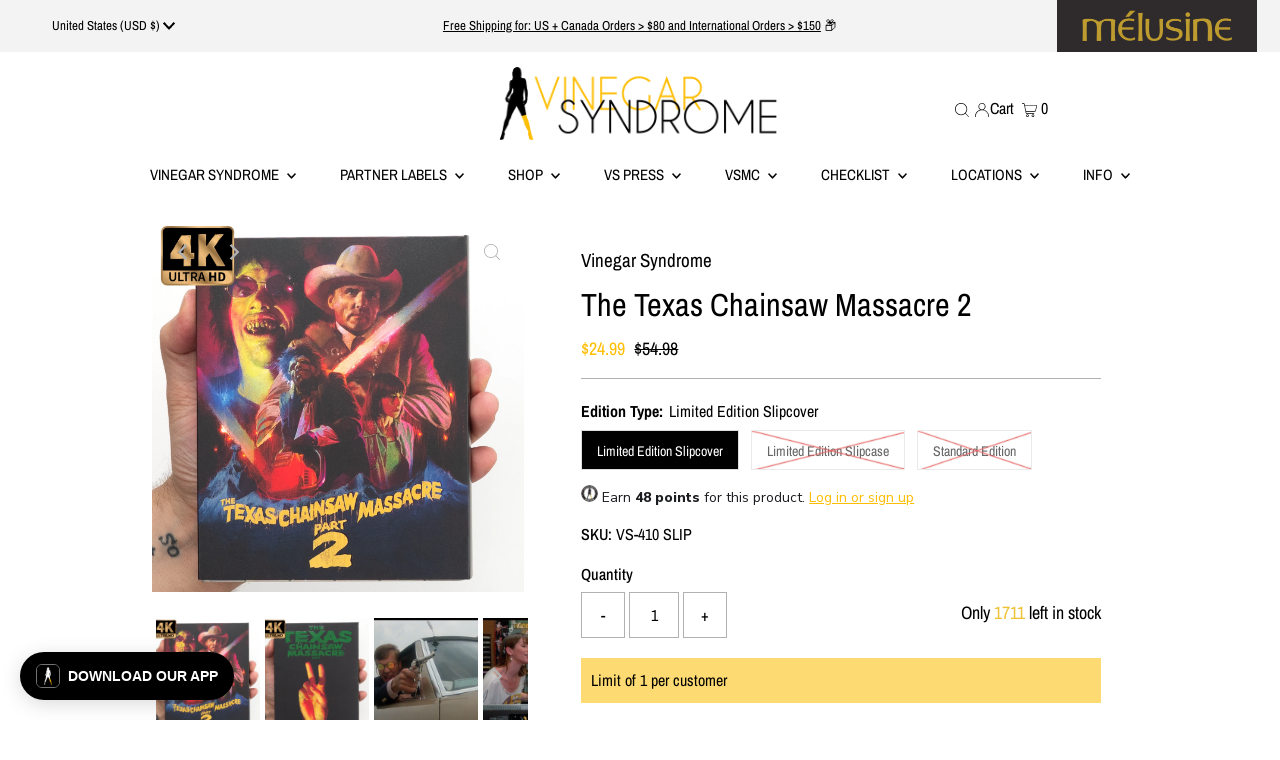

--- FILE ---
content_type: text/html; charset=utf-8
request_url: https://vinegarsyndrome.com/collections/slasher/products/the-texas-chainsaw-massacre-2
body_size: 61193
content:

<!DOCTYPE html>
<html lang="en" class="no-js" lang="en">
<head>


 
<style>
  .ajax-cart__cart-variants {
    display: none !important;
  }    
</style>
  <meta charset="utf-8" />
  <meta name="viewport" content="width=device-width,initial-scale=1">
  <meta name=tapcart-banner:appIcon content=https://storage.googleapis.com/tapcart-150607.appspot.com/aca6e543750fc8cd3ec6bfd94764ca53_AppIconjpg.jpeg

  <!-- Establish early connection to external domains -->
  <link rel="preconnect" href="https://cdn.shopify.com" crossorigin>
  <link rel="preconnect" href="https://fonts.shopify.com" crossorigin>
  <link rel="preconnect" href="https://monorail-edge.shopifysvc.com">
  <link rel="preconnect" href="//ajax.googleapis.com" crossorigin /><!-- Preload onDomain stylesheets and script libraries -->
  <link rel="preload" href="//vinegarsyndrome.com/cdn/shop/t/170/assets/stylesheet.css?v=119956343881387906161767848546" as="style">
  <link rel="preload" as="font" href="//vinegarsyndrome.com/cdn/fonts/archivo_narrow/archivonarrow_n4.5c3bab850a22055c235cf940f895d873a8689d70.woff2" type="font/woff2" crossorigin>
  <link rel="preload" as="font" href="//vinegarsyndrome.com/cdn/fonts/archivo_narrow/archivonarrow_n5.d7d2ed7fbf03e65de95fbf4dd65b8f16594058a7.woff2" type="font/woff2" crossorigin>
  <link rel="preload" as="font" href="//vinegarsyndrome.com/cdn/fonts/archivo_narrow/archivonarrow_n4.5c3bab850a22055c235cf940f895d873a8689d70.woff2" type="font/woff2" crossorigin>
  <link rel="preload" href="//vinegarsyndrome.com/cdn/shop/t/170/assets/eventemitter3.min.js?v=27939738353326123541767017518" as="script">
  <link rel="preload" href="//vinegarsyndrome.com/cdn/shop/t/170/assets/theme.js?v=66035622565097481341767017521" as="script">
  <link rel="preload" href="//vinegarsyndrome.com/cdn/shop/t/170/assets/custom.js?v=134794640589867087921767017518" as="script">

  <!-- Yotpo V2 Script -->
  <script type="text/javascript">
    (function e(){var e=document.createElement("script");
    e.type="text/javascript",e.async=true,
    e.src="//staticw2.yotpo.com/KorAx7AXJNYIFhFAKEJDpjtsQ8SAyzMCZhGoDcEe/widget.js";
    var t=document.getElementsByTagName("script")[0];
    t.parentNode.insertBefore(e,t)})();
  </script>
  

  <link rel="shortcut icon" href="//vinegarsyndrome.com/cdn/shop/files/VS_Girl_Favicon_32x32.jpg?v=1649950815" type="image/png" />
  <link rel="canonical" href="https://vinegarsyndrome.com/products/the-texas-chainsaw-massacre-2" />

  <title>The Texas Chainsaw Massacre 2 &ndash; Vinegar Syndrome</title>

  <meta name="description" content="This special limited edition embossed slipcover (designed by Robert Sammelin) is limited to 6,000 units and is only available here at VinegarSyndrome.com! Anthropology professor, Dr. Prell, has invited his class to a remote cabin in the mountains to research the mythical Abominable Snowman. Soon after they arrive, strange events begin to befall the students, including sightings of a huge, white, furry creature. When several members of the group go missing, only to be discovered dead; their bodies horribly mangled, fears mount that the legendary monster is very real and out for blood...but is everything as simple as it appears? Low-rent gore, bizarre twists, and one of the strangest looking versions of Bigfoot in cinema history, Michael Findlay’s (The Touch of Her Flesh, Snuff) SHRIEK OF THE MUTILATED has earned, and lives up to, its reputation as one of the quintessential pieces of early 70s drive-in filmmaking. Produced and co-written by Ed Adlum (Invasion of the Blood Farmers) and photographed by Roberta Findlay (Tenement), Vinegar Syndrome is excited to bring this 42nd St classic to Blu-ray, in its fully uncensored and un-tampered with, original version, newly restored in 4K from its recently unearthed 35mm camera negative. directed by: Michael Findlaystarring: Alan Brock, Jennifer Stock, Tawm Ellis, Ed Adlum as the Yeti1974 / 87 min / 1.37:1 / English MonoAdditional info:• Region Free Blu-ray• Newly scanned and restored in 4K from its 35mm original camera negative• Brand new commentary track with cinematographer Roberta Findlay, moderated by film historian Casey Scott• “Yeti Again” (13min) - a brand new interview with Roberta Findlay • “So Bad So Great” (22min) - a brand new interview with producer &amp; co-writer Ed Adlum • “The Wilds of Westchester” (14min) - the locations of Shriek of the Mutilated • Audio Essay by Cryptozoology author David Coleman (30min)• Reversible cover artwork• English SDH subtitles Vinegar Syndrome is the premiere online destination for cult classic movies on DVD and blu-ray from the 70&#39;s, 80&#39;s and 90&#39;s." />

  
 <script type="application/ld+json">
   {
     "@context": "https://schema.org",
     "@type": "Product",
     "id": "the-texas-chainsaw-massacre-2",
     "url": "https:\/\/vinegarsyndrome.com\/products\/the-texas-chainsaw-massacre-2",
     "image": "\/\/vinegarsyndrome.com\/cdn\/shop\/files\/The_Texas_Chainsaw_Massacre2_VARI_SLIP_Front4K_1024x.png?v=1764104335",
     "name": "The Texas Chainsaw Massacre 2",
     "brand": "Vinegar Syndrome",
     "description": "Note: this is a brand new Limited Edition Slipcover Variant of THE TEXAS CHAINSAW MASSACRE 2, originally released in 2022. The limited edition hard case + slipcover (designed by Tony Stella) was limited to 10,000 units and is sold out. The two versions are identical, aside from the packaging.\nThis special limited edition spot gloss variant slipcover (designed by Robert Sammelin) is limited to 4,000 units and is only available on our website and at select indie retailers. Absolutely no major retailers will be stocking them. Note: due to licensing constraints, we will not be offering a SLIP ONLY version of this release.\nIn the dozen years since the original massacre, countless more people have vanished without a trace and, despite fears from the locals that Leatherface and his family of cannibals have resumed their murderous ways, the police seem disinterested in looking into the disappearances. But everything changes when a couple of yuppies are attacked by Leatherface while calling into a local radio show hosted by DJ Vanita “Stretch” Brock, thus blasting their ghastly murders over the airways. Fed up with the inaction from local law enforcement, ex-lawman Lt. “Lefty” Enright decides to go rogue and sets out into Texas Hill Country in a bid to finally put an end to the terror which has been gripping his community. Meanwhile, Leatherface sets his sights, and chainsaw, on Stretch…\nDirector Tobe Hooper's (Eaten Alive, Poltergeist) sequel to his own 1974 masterpiece, THE TEXAS CHAINSAW MASSACRE 2 is a wild, outrageous, and unbelievably gory mix of southern fried terror and surreal humor. Starring Dennis Hopper (Easy Rider, Blue Velvet), Bill Moseley (House of 1000 Corpses), Caroline Williams (Rob Zombie’s Halloween II), and Bill Johnson (The American Scream) as Leatherface, THE TEXAS CHAINSAW MASSACRE 2 has gained legendary status as the wildest and bloodiest entry in the franchise, so gruesome that Cannon Films chose to release it unrated to avoid needing to censor its nearly non-stop carnage, courtesy of effects master Tom Savini (Dawn of the Dead). Vinegar Syndrome is proud to bring this quintessential 80s horror classic to 4K UHD, newly scanned and restored from the never-before-accessed for home video 35mm original camera negative and featuring hours of both newly shot and archival extras!\ndirected by: Tobe Hooperstarring: Dennis Hopper, Caroline Williams, Bill Moseley, Bill Johnson, Jim Siedow1986 \/ 101 min \/ 1.85:1 \/ English 2.0 Stereo\nAdditional info:\n\n4K Ultra HD \/ Region A Blu-ray Set\n4K UHD presented in High-Dynamic-Range\nNewly scanned \u0026amp; restored in 4K from its 35mm original camera negative\nPresented with it's original 2.0 stereo theatrical mix\nBrand new audio commentary with film critic Patrick Bromley\nAudio commentary with director Tobe Hooper\nAudio commentary with actors Bill Moseley, Caroline Williams and special effects makeup creator Tom Savini\nAudio commentary with director of photography Richard Kooris, production designer Cary White, script supervisor Laura Kooris and property master Michael Sullivan\n\"The Saw and Savini\" - a brand new 2022 interview with special effects makeup creator Tom Savini\n\"Stretch Lives!\" - a brand new 2022 interview with actress Caroline Williams\n\"Serving Tom\" - a brand new 2022 interview with special makeup effects artist Gabe Bartalos\n\"Remember The Alamo\" - a brand new 2022 interview with actor Kirk Sisco\n\"Texas Blood Bath\" - a brand new 2022 interview with special makeup effects artist Barton Mixon\n\"Die Yuppie Scum\" - a brand new 2022 interview with actor Barry Kinyon\n\"Leatherface Revisited\" - a brand new 2022 interview with actor Bill Johnson\n\"Beneath The Battle Land: Remembering The Lair\" - a brand new 2022 featurette with actors Caroline Williams, Barry Kinyon, Bill Johnson, and Kirk Sisco\nNever-before-seen extended interviews with director Tobe Hooper and co-producer Cynthia Hargrave - from director Mark Hartley's documentary \"Electric Boogaloo: The Wild, Untold Story of Cannon Films\"\n\"It Runs In The Family\" - an 85 minute documentary on the making of The Texas Chainsaw Massacre 2\n\"IRITF Outtakes\" - extended interviews with L.M. Kit Carson and Lou Perryman\n\"House Of Pain\" - an interview with makeup effects artists John Vulich, Bart Mixon, Gabe Bartalos and Gino Crognale\n\"Yuppie Meat\" - an interview with actors Chris Douridas and Barry Kinyon\n\"Cutting Moments\" - an interview with editor Alain Jakubowicz\n\"Behind The Mask\" - an interview with stunt man and Leatherface performer Bob Elmore\n\"Horror's Hallowed Grounds\" - a featurette on the locations of the film\n\"Still Feelin' The Buzz\" - an interview with author and film historian Stephen Thrower\n43 minute behind-the-scenes video footage shot during the film's production\nAlternate Opening\nDeleted Scenes\nOriginal theatrical trailers for U.S. and Japan\nTV Spots\nExtensive promotional still and image gallery\nReversible cover artwork\nEnglish SDH subtitles\n\n\n\n","sku": "VS-410 SLIP","offers": [
        
        {
           "@type": "Offer",
           "price": "24.99",
           "priceCurrency": "USD",
           "availability": "http://schema.org/InStock",
           "priceValidUntil": "2030-01-01",
           "url": "\/products\/the-texas-chainsaw-massacre-2"
         },
       
        {
           "@type": "Offer",
           "price": "42.99",
           "priceCurrency": "USD",
           "availability": "http://schema.org/InStock",
           "priceValidUntil": "2030-01-01",
           "url": "\/products\/the-texas-chainsaw-massacre-2"
         },
       
        {
           "@type": "Offer",
           "price": "34.99",
           "priceCurrency": "USD",
           "availability": "http://schema.org/InStock",
           "priceValidUntil": "2030-01-01",
           "url": "\/products\/the-texas-chainsaw-massacre-2"
         }
       
     ]}
 </script>


  
<meta property="og:image" content="http://vinegarsyndrome.com/cdn/shop/files/The_Texas_Chainsaw_Massacre2_VARI_SLIP_Front4K.png?v=1764104335">
  <meta property="og:image:secure_url" content="https://vinegarsyndrome.com/cdn/shop/files/The_Texas_Chainsaw_Massacre2_VARI_SLIP_Front4K.png?v=1764104335">
  <meta property="og:image:width" content="2500">
  <meta property="og:image:height" content="2500">
<meta property="og:site_name" content="Vinegar Syndrome">



<meta name="twitter:card" content="summary">


<meta name="twitter:site" content="@">


<meta name="twitter:title" content="The Texas Chainsaw Massacre 2">
<meta name="twitter:description" content="Note: this is a brand new Limited Edition Slipcover Variant of THE TEXAS CHAINSAW MASSACRE 2, originally released in 2022. The limited edition hard case + slipcover (designed by Tony Stella) was limit">
<meta name="twitter:image" content="https://vinegarsyndrome.com/cdn/shop/files/The_Texas_Chainsaw_Massacre2_VARI_SLIP_Front4K_large.png?v=1764104335">
<meta name="twitter:image:width" content="480">
<meta name="twitter:image:height" content="480">


  <style data-shopify>
:root {
    --main-family: "Archivo Narrow";
    --main-weight: ;
    --main-style: ;
    --main-spacing: 0em;
    --nav-family: "Archivo Narrow";
    --nav-weight: ;
    --nav-style: ;
    --nav-spacing: 0em;
    --heading-family: "Archivo Narrow";
    --heading-weight: ;
    --heading-style: ;
    --heading-spacing: 0em;
    --font-size: 16px;
    --nav-size: 15px;
    --h1-size: 32px;
    --h2-size: 25px;
    --h3-size: 19px;
    --header-wrapper-background: #ffffff;
    --background: #ffffff;
    --header-link-color: #000000;
    --announcement-background: #f3f3f3;
    --announcement-background-2: #ff0000;
    --announcement-text: #000000;
    --header-icons: #ffffff;
    --header-icons-hover: #ffffff;
    --mobile-header-icons: #b79e8c;
    --text-color: #000000;
    --link-color: #000000;
    --sale-color: #ffbe00;
    --dotted-color: #b1b1b1;
    --button-color: #000000;
    --button-hover: #ffbe00;
    --button-text: #ffffff;
    --secondary-button-color: #b1b1b1;
    --secondary-button-hover: #ffbe00;
    --secondary-button-text: #ffffff;
    --direction-color: #b1b1b1;
    --direction-background: rgba(0,0,0,0);
    --direction-hover: rgba(0,0,0,0);
    --footer-background: #f3f3f3;
    --footer-text: #000000;
    --footer-icons-color: #000000;
    --footer-input: #ffffff;
    --footer-input-text: #000000;
    --footer-button: #000000;
    --footer-button-text: #ffffff;
    --nav-color: #000000;
    --nav-hover-color: rgba(0,0,0,0);
    --nav-background-color: #ffffff;
    --nav-hover-link-color: #ffbe00;
    --nav-border-color: rgba(0,0,0,0);
    --dropdown-background-color: #f3f3f3;
    --dropdown-link-color: #000000;
    --dropdown-link-hover-color: #ffbe00;
    --dropdown-min-width: 220px;
    --free-shipping-bg: #edc236;
    --free-shipping-text: #ffffff;
    --error-color: #ffbe00;
    --error-color-light: #ffffff;
    --swatch-height: 40px;
    --swatch-width: 44px;
    --tool-tip-width: -20;
    --icon-border-color: #e6e6e6;
    --select-arrow-bg: url(//vinegarsyndrome.com/cdn/shop/t/170/assets/select-arrow.png?v=112595941721225094991767017519);
    --keyboard-focus-color: #f3f3f3;
    --keyboard-focus-border-style: dotted;
    --keyboard-focus-border-weight: 1;
    --price-unit-price: #999999;
    --color-filter-size: 20px;
    --color-body-text: var(--text-color);
    --color-body: var(--background);
    --color-bg: var(--background);
    --section-margins: 40px;

    --star-active: rgb(0, 0, 0);
    --star-inactive: rgb(204, 204, 204);

    
      --button-corners: 3px;
    

  }
  @media (max-width: 740px) {
    :root {
      --font-size: calc(16px - (16px * 0.15));
      --nav-size: calc(15px - (15px * 0.15));
      --h1-size: calc(32px - (32px * 0.15));
      --h2-size: calc(25px - (25px * 0.15));
      --h3-size: calc(19px - (19px * 0.15));
      --collection-item-image-height: 220px;
    }
  }
  @media screen and (min-width: 741px) and (max-width: 1220px) {
    :root {
        --collection-item-image-height: 320px;
    }
  }
  @media screen and (min-width: 1221px) {
    :root {
        --collection-item-image-height: 450px;
    }
  }
</style>


  <link rel="stylesheet" href="//vinegarsyndrome.com/cdn/shop/t/170/assets/stylesheet.css?v=119956343881387906161767848546" type="text/css">
  

  <style>
  @font-face {
  font-family: "Archivo Narrow";
  font-weight: 400;
  font-style: normal;
  font-display: swap;
  src: url("//vinegarsyndrome.com/cdn/fonts/archivo_narrow/archivonarrow_n4.5c3bab850a22055c235cf940f895d873a8689d70.woff2") format("woff2"),
       url("//vinegarsyndrome.com/cdn/fonts/archivo_narrow/archivonarrow_n4.ea12dd22d3319d164475c1d047ae8f973041a9ff.woff") format("woff");
}

  @font-face {
  font-family: "Archivo Narrow";
  font-weight: 500;
  font-style: normal;
  font-display: swap;
  src: url("//vinegarsyndrome.com/cdn/fonts/archivo_narrow/archivonarrow_n5.d7d2ed7fbf03e65de95fbf4dd65b8f16594058a7.woff2") format("woff2"),
       url("//vinegarsyndrome.com/cdn/fonts/archivo_narrow/archivonarrow_n5.1b34a2bfca6fa7ceb43f421bf0098175c735e91b.woff") format("woff");
}

  @font-face {
  font-family: "Archivo Narrow";
  font-weight: 400;
  font-style: normal;
  font-display: swap;
  src: url("//vinegarsyndrome.com/cdn/fonts/archivo_narrow/archivonarrow_n4.5c3bab850a22055c235cf940f895d873a8689d70.woff2") format("woff2"),
       url("//vinegarsyndrome.com/cdn/fonts/archivo_narrow/archivonarrow_n4.ea12dd22d3319d164475c1d047ae8f973041a9ff.woff") format("woff");
}

  @font-face {
  font-family: "Archivo Narrow";
  font-weight: 700;
  font-style: normal;
  font-display: swap;
  src: url("//vinegarsyndrome.com/cdn/fonts/archivo_narrow/archivonarrow_n7.c049bee49aa92b4cfee86dd4e79c9194b8519e2b.woff2") format("woff2"),
       url("//vinegarsyndrome.com/cdn/fonts/archivo_narrow/archivonarrow_n7.89eabe3e1f3044c02b965aa5ad3e57c9e898709d.woff") format("woff");
}

  @font-face {
  font-family: "Archivo Narrow";
  font-weight: 400;
  font-style: italic;
  font-display: swap;
  src: url("//vinegarsyndrome.com/cdn/fonts/archivo_narrow/archivonarrow_i4.59445c13f0e607542640c8a56f31dcd8ed680cfa.woff2") format("woff2"),
       url("//vinegarsyndrome.com/cdn/fonts/archivo_narrow/archivonarrow_i4.bbf26c99347034f8df1f87b08c4a929cfc5255c8.woff") format("woff");
}

  @font-face {
  font-family: "Archivo Narrow";
  font-weight: 700;
  font-style: italic;
  font-display: swap;
  src: url("//vinegarsyndrome.com/cdn/fonts/archivo_narrow/archivonarrow_i7.394cd4c9437ad9084e13f72957e92bfbe366a689.woff2") format("woff2"),
       url("//vinegarsyndrome.com/cdn/fonts/archivo_narrow/archivonarrow_i7.f7e98758eef2e613f5c757b5780e7f43b6bcf700.woff") format("woff");
}

  </style>

  <script>window.performance && window.performance.mark && window.performance.mark('shopify.content_for_header.start');</script><meta name="facebook-domain-verification" content="oda1226mrdtp71ttxrr75dftksebvo">
<meta id="shopify-digital-wallet" name="shopify-digital-wallet" content="/9230254180/digital_wallets/dialog">
<meta name="shopify-checkout-api-token" content="6e5f301a5c58c944c6307575ce0cf488">
<meta id="in-context-paypal-metadata" data-shop-id="9230254180" data-venmo-supported="false" data-environment="production" data-locale="en_US" data-paypal-v4="true" data-currency="USD">
<link rel="alternate" type="application/json+oembed" href="https://vinegarsyndrome.com/products/the-texas-chainsaw-massacre-2.oembed">
<script async="async" src="/checkouts/internal/preloads.js?locale=en-US"></script>
<link rel="preconnect" href="https://shop.app" crossorigin="anonymous">
<script async="async" src="https://shop.app/checkouts/internal/preloads.js?locale=en-US&shop_id=9230254180" crossorigin="anonymous"></script>
<script id="apple-pay-shop-capabilities" type="application/json">{"shopId":9230254180,"countryCode":"US","currencyCode":"USD","merchantCapabilities":["supports3DS"],"merchantId":"gid:\/\/shopify\/Shop\/9230254180","merchantName":"Vinegar Syndrome","requiredBillingContactFields":["postalAddress","email","phone"],"requiredShippingContactFields":["postalAddress","email","phone"],"shippingType":"shipping","supportedNetworks":["visa","masterCard","amex","discover","elo","jcb"],"total":{"type":"pending","label":"Vinegar Syndrome","amount":"1.00"},"shopifyPaymentsEnabled":true,"supportsSubscriptions":true}</script>
<script id="shopify-features" type="application/json">{"accessToken":"6e5f301a5c58c944c6307575ce0cf488","betas":["rich-media-storefront-analytics"],"domain":"vinegarsyndrome.com","predictiveSearch":true,"shopId":9230254180,"locale":"en"}</script>
<script>var Shopify = Shopify || {};
Shopify.shop = "vinegarsyndrome.myshopify.com";
Shopify.locale = "en";
Shopify.currency = {"active":"USD","rate":"1.0"};
Shopify.country = "US";
Shopify.theme = {"name":"Subscriber Week 2026 [1.14.26] ","id":143901130794,"schema_name":"Testament","schema_version":"8.8.0","theme_store_id":623,"role":"main"};
Shopify.theme.handle = "null";
Shopify.theme.style = {"id":null,"handle":null};
Shopify.cdnHost = "vinegarsyndrome.com/cdn";
Shopify.routes = Shopify.routes || {};
Shopify.routes.root = "/";</script>
<script type="module">!function(o){(o.Shopify=o.Shopify||{}).modules=!0}(window);</script>
<script>!function(o){function n(){var o=[];function n(){o.push(Array.prototype.slice.apply(arguments))}return n.q=o,n}var t=o.Shopify=o.Shopify||{};t.loadFeatures=n(),t.autoloadFeatures=n()}(window);</script>
<script>
  window.ShopifyPay = window.ShopifyPay || {};
  window.ShopifyPay.apiHost = "shop.app\/pay";
  window.ShopifyPay.redirectState = null;
</script>
<script id="shop-js-analytics" type="application/json">{"pageType":"product"}</script>
<script defer="defer" async type="module" src="//vinegarsyndrome.com/cdn/shopifycloud/shop-js/modules/v2/client.init-shop-cart-sync_BT-GjEfc.en.esm.js"></script>
<script defer="defer" async type="module" src="//vinegarsyndrome.com/cdn/shopifycloud/shop-js/modules/v2/chunk.common_D58fp_Oc.esm.js"></script>
<script defer="defer" async type="module" src="//vinegarsyndrome.com/cdn/shopifycloud/shop-js/modules/v2/chunk.modal_xMitdFEc.esm.js"></script>
<script type="module">
  await import("//vinegarsyndrome.com/cdn/shopifycloud/shop-js/modules/v2/client.init-shop-cart-sync_BT-GjEfc.en.esm.js");
await import("//vinegarsyndrome.com/cdn/shopifycloud/shop-js/modules/v2/chunk.common_D58fp_Oc.esm.js");
await import("//vinegarsyndrome.com/cdn/shopifycloud/shop-js/modules/v2/chunk.modal_xMitdFEc.esm.js");

  window.Shopify.SignInWithShop?.initShopCartSync?.({"fedCMEnabled":true,"windoidEnabled":true});

</script>
<script defer="defer" async type="module" src="//vinegarsyndrome.com/cdn/shopifycloud/shop-js/modules/v2/client.payment-terms_Ci9AEqFq.en.esm.js"></script>
<script defer="defer" async type="module" src="//vinegarsyndrome.com/cdn/shopifycloud/shop-js/modules/v2/chunk.common_D58fp_Oc.esm.js"></script>
<script defer="defer" async type="module" src="//vinegarsyndrome.com/cdn/shopifycloud/shop-js/modules/v2/chunk.modal_xMitdFEc.esm.js"></script>
<script type="module">
  await import("//vinegarsyndrome.com/cdn/shopifycloud/shop-js/modules/v2/client.payment-terms_Ci9AEqFq.en.esm.js");
await import("//vinegarsyndrome.com/cdn/shopifycloud/shop-js/modules/v2/chunk.common_D58fp_Oc.esm.js");
await import("//vinegarsyndrome.com/cdn/shopifycloud/shop-js/modules/v2/chunk.modal_xMitdFEc.esm.js");

  
</script>
<script>
  window.Shopify = window.Shopify || {};
  if (!window.Shopify.featureAssets) window.Shopify.featureAssets = {};
  window.Shopify.featureAssets['shop-js'] = {"shop-cart-sync":["modules/v2/client.shop-cart-sync_DZOKe7Ll.en.esm.js","modules/v2/chunk.common_D58fp_Oc.esm.js","modules/v2/chunk.modal_xMitdFEc.esm.js"],"init-fed-cm":["modules/v2/client.init-fed-cm_B6oLuCjv.en.esm.js","modules/v2/chunk.common_D58fp_Oc.esm.js","modules/v2/chunk.modal_xMitdFEc.esm.js"],"shop-cash-offers":["modules/v2/client.shop-cash-offers_D2sdYoxE.en.esm.js","modules/v2/chunk.common_D58fp_Oc.esm.js","modules/v2/chunk.modal_xMitdFEc.esm.js"],"shop-login-button":["modules/v2/client.shop-login-button_QeVjl5Y3.en.esm.js","modules/v2/chunk.common_D58fp_Oc.esm.js","modules/v2/chunk.modal_xMitdFEc.esm.js"],"pay-button":["modules/v2/client.pay-button_DXTOsIq6.en.esm.js","modules/v2/chunk.common_D58fp_Oc.esm.js","modules/v2/chunk.modal_xMitdFEc.esm.js"],"shop-button":["modules/v2/client.shop-button_DQZHx9pm.en.esm.js","modules/v2/chunk.common_D58fp_Oc.esm.js","modules/v2/chunk.modal_xMitdFEc.esm.js"],"avatar":["modules/v2/client.avatar_BTnouDA3.en.esm.js"],"init-windoid":["modules/v2/client.init-windoid_CR1B-cfM.en.esm.js","modules/v2/chunk.common_D58fp_Oc.esm.js","modules/v2/chunk.modal_xMitdFEc.esm.js"],"init-shop-for-new-customer-accounts":["modules/v2/client.init-shop-for-new-customer-accounts_C_vY_xzh.en.esm.js","modules/v2/client.shop-login-button_QeVjl5Y3.en.esm.js","modules/v2/chunk.common_D58fp_Oc.esm.js","modules/v2/chunk.modal_xMitdFEc.esm.js"],"init-shop-email-lookup-coordinator":["modules/v2/client.init-shop-email-lookup-coordinator_BI7n9ZSv.en.esm.js","modules/v2/chunk.common_D58fp_Oc.esm.js","modules/v2/chunk.modal_xMitdFEc.esm.js"],"init-shop-cart-sync":["modules/v2/client.init-shop-cart-sync_BT-GjEfc.en.esm.js","modules/v2/chunk.common_D58fp_Oc.esm.js","modules/v2/chunk.modal_xMitdFEc.esm.js"],"shop-toast-manager":["modules/v2/client.shop-toast-manager_DiYdP3xc.en.esm.js","modules/v2/chunk.common_D58fp_Oc.esm.js","modules/v2/chunk.modal_xMitdFEc.esm.js"],"init-customer-accounts":["modules/v2/client.init-customer-accounts_D9ZNqS-Q.en.esm.js","modules/v2/client.shop-login-button_QeVjl5Y3.en.esm.js","modules/v2/chunk.common_D58fp_Oc.esm.js","modules/v2/chunk.modal_xMitdFEc.esm.js"],"init-customer-accounts-sign-up":["modules/v2/client.init-customer-accounts-sign-up_iGw4briv.en.esm.js","modules/v2/client.shop-login-button_QeVjl5Y3.en.esm.js","modules/v2/chunk.common_D58fp_Oc.esm.js","modules/v2/chunk.modal_xMitdFEc.esm.js"],"shop-follow-button":["modules/v2/client.shop-follow-button_CqMgW2wH.en.esm.js","modules/v2/chunk.common_D58fp_Oc.esm.js","modules/v2/chunk.modal_xMitdFEc.esm.js"],"checkout-modal":["modules/v2/client.checkout-modal_xHeaAweL.en.esm.js","modules/v2/chunk.common_D58fp_Oc.esm.js","modules/v2/chunk.modal_xMitdFEc.esm.js"],"shop-login":["modules/v2/client.shop-login_D91U-Q7h.en.esm.js","modules/v2/chunk.common_D58fp_Oc.esm.js","modules/v2/chunk.modal_xMitdFEc.esm.js"],"lead-capture":["modules/v2/client.lead-capture_BJmE1dJe.en.esm.js","modules/v2/chunk.common_D58fp_Oc.esm.js","modules/v2/chunk.modal_xMitdFEc.esm.js"],"payment-terms":["modules/v2/client.payment-terms_Ci9AEqFq.en.esm.js","modules/v2/chunk.common_D58fp_Oc.esm.js","modules/v2/chunk.modal_xMitdFEc.esm.js"]};
</script>
<script>(function() {
  var isLoaded = false;
  function asyncLoad() {
    if (isLoaded) return;
    isLoaded = true;
    var urls = ["https:\/\/cdn-loyalty.yotpo.com\/loader\/HA5a3YqqKw0sIwFsXqPV_A.js?shop=vinegarsyndrome.myshopify.com","https:\/\/config.gorgias.chat\/bundle-loader\/01GYCCXA5FW08J34RED7X36MT6?source=shopify1click\u0026shop=vinegarsyndrome.myshopify.com","https:\/\/cdn.shopify.com\/s\/files\/1\/0449\/2568\/1820\/t\/4\/assets\/booster_currency.js?v=1624978055\u0026shop=vinegarsyndrome.myshopify.com","https:\/\/cdn2.recomaticapp.com\/assets\/recomatic2-2-063abcd3484bd44647516b2fbc04d61d093e4d399cd4d8c1c7b1a611231b9a80.js?shop=vinegarsyndrome.myshopify.com","https:\/\/cdn.9gtb.com\/loader.js?g_cvt_id=4cea52d5-9cf4-4671-a4a5-2afe79b05a86\u0026shop=vinegarsyndrome.myshopify.com"];
    for (var i = 0; i < urls.length; i++) {
      var s = document.createElement('script');
      s.type = 'text/javascript';
      s.async = true;
      s.src = urls[i];
      var x = document.getElementsByTagName('script')[0];
      x.parentNode.insertBefore(s, x);
    }
  };
  if(window.attachEvent) {
    window.attachEvent('onload', asyncLoad);
  } else {
    window.addEventListener('load', asyncLoad, false);
  }
})();</script>
<script id="__st">var __st={"a":9230254180,"offset":-18000,"reqid":"8f36fa29-114c-4fe3-a91a-6967191516dc-1769039963","pageurl":"vinegarsyndrome.com\/collections\/slasher\/products\/the-texas-chainsaw-massacre-2","u":"77dd1c3975cc","p":"product","rtyp":"product","rid":6885695193130};</script>
<script>window.ShopifyPaypalV4VisibilityTracking = true;</script>
<script id="captcha-bootstrap">!function(){'use strict';const t='contact',e='account',n='new_comment',o=[[t,t],['blogs',n],['comments',n],[t,'customer']],c=[[e,'customer_login'],[e,'guest_login'],[e,'recover_customer_password'],[e,'create_customer']],r=t=>t.map((([t,e])=>`form[action*='/${t}']:not([data-nocaptcha='true']) input[name='form_type'][value='${e}']`)).join(','),a=t=>()=>t?[...document.querySelectorAll(t)].map((t=>t.form)):[];function s(){const t=[...o],e=r(t);return a(e)}const i='password',u='form_key',d=['recaptcha-v3-token','g-recaptcha-response','h-captcha-response',i],f=()=>{try{return window.sessionStorage}catch{return}},m='__shopify_v',_=t=>t.elements[u];function p(t,e,n=!1){try{const o=window.sessionStorage,c=JSON.parse(o.getItem(e)),{data:r}=function(t){const{data:e,action:n}=t;return t[m]||n?{data:e,action:n}:{data:t,action:n}}(c);for(const[e,n]of Object.entries(r))t.elements[e]&&(t.elements[e].value=n);n&&o.removeItem(e)}catch(o){console.error('form repopulation failed',{error:o})}}const l='form_type',E='cptcha';function T(t){t.dataset[E]=!0}const w=window,h=w.document,L='Shopify',v='ce_forms',y='captcha';let A=!1;((t,e)=>{const n=(g='f06e6c50-85a8-45c8-87d0-21a2b65856fe',I='https://cdn.shopify.com/shopifycloud/storefront-forms-hcaptcha/ce_storefront_forms_captcha_hcaptcha.v1.5.2.iife.js',D={infoText:'Protected by hCaptcha',privacyText:'Privacy',termsText:'Terms'},(t,e,n)=>{const o=w[L][v],c=o.bindForm;if(c)return c(t,g,e,D).then(n);var r;o.q.push([[t,g,e,D],n]),r=I,A||(h.body.append(Object.assign(h.createElement('script'),{id:'captcha-provider',async:!0,src:r})),A=!0)});var g,I,D;w[L]=w[L]||{},w[L][v]=w[L][v]||{},w[L][v].q=[],w[L][y]=w[L][y]||{},w[L][y].protect=function(t,e){n(t,void 0,e),T(t)},Object.freeze(w[L][y]),function(t,e,n,w,h,L){const[v,y,A,g]=function(t,e,n){const i=e?o:[],u=t?c:[],d=[...i,...u],f=r(d),m=r(i),_=r(d.filter((([t,e])=>n.includes(e))));return[a(f),a(m),a(_),s()]}(w,h,L),I=t=>{const e=t.target;return e instanceof HTMLFormElement?e:e&&e.form},D=t=>v().includes(t);t.addEventListener('submit',(t=>{const e=I(t);if(!e)return;const n=D(e)&&!e.dataset.hcaptchaBound&&!e.dataset.recaptchaBound,o=_(e),c=g().includes(e)&&(!o||!o.value);(n||c)&&t.preventDefault(),c&&!n&&(function(t){try{if(!f())return;!function(t){const e=f();if(!e)return;const n=_(t);if(!n)return;const o=n.value;o&&e.removeItem(o)}(t);const e=Array.from(Array(32),(()=>Math.random().toString(36)[2])).join('');!function(t,e){_(t)||t.append(Object.assign(document.createElement('input'),{type:'hidden',name:u})),t.elements[u].value=e}(t,e),function(t,e){const n=f();if(!n)return;const o=[...t.querySelectorAll(`input[type='${i}']`)].map((({name:t})=>t)),c=[...d,...o],r={};for(const[a,s]of new FormData(t).entries())c.includes(a)||(r[a]=s);n.setItem(e,JSON.stringify({[m]:1,action:t.action,data:r}))}(t,e)}catch(e){console.error('failed to persist form',e)}}(e),e.submit())}));const S=(t,e)=>{t&&!t.dataset[E]&&(n(t,e.some((e=>e===t))),T(t))};for(const o of['focusin','change'])t.addEventListener(o,(t=>{const e=I(t);D(e)&&S(e,y())}));const B=e.get('form_key'),M=e.get(l),P=B&&M;t.addEventListener('DOMContentLoaded',(()=>{const t=y();if(P)for(const e of t)e.elements[l].value===M&&p(e,B);[...new Set([...A(),...v().filter((t=>'true'===t.dataset.shopifyCaptcha))])].forEach((e=>S(e,t)))}))}(h,new URLSearchParams(w.location.search),n,t,e,['guest_login'])})(!0,!0)}();</script>
<script integrity="sha256-4kQ18oKyAcykRKYeNunJcIwy7WH5gtpwJnB7kiuLZ1E=" data-source-attribution="shopify.loadfeatures" defer="defer" src="//vinegarsyndrome.com/cdn/shopifycloud/storefront/assets/storefront/load_feature-a0a9edcb.js" crossorigin="anonymous"></script>
<script crossorigin="anonymous" defer="defer" src="//vinegarsyndrome.com/cdn/shopifycloud/storefront/assets/shopify_pay/storefront-65b4c6d7.js?v=20250812"></script>
<script data-source-attribution="shopify.dynamic_checkout.dynamic.init">var Shopify=Shopify||{};Shopify.PaymentButton=Shopify.PaymentButton||{isStorefrontPortableWallets:!0,init:function(){window.Shopify.PaymentButton.init=function(){};var t=document.createElement("script");t.src="https://vinegarsyndrome.com/cdn/shopifycloud/portable-wallets/latest/portable-wallets.en.js",t.type="module",document.head.appendChild(t)}};
</script>
<script data-source-attribution="shopify.dynamic_checkout.buyer_consent">
  function portableWalletsHideBuyerConsent(e){var t=document.getElementById("shopify-buyer-consent"),n=document.getElementById("shopify-subscription-policy-button");t&&n&&(t.classList.add("hidden"),t.setAttribute("aria-hidden","true"),n.removeEventListener("click",e))}function portableWalletsShowBuyerConsent(e){var t=document.getElementById("shopify-buyer-consent"),n=document.getElementById("shopify-subscription-policy-button");t&&n&&(t.classList.remove("hidden"),t.removeAttribute("aria-hidden"),n.addEventListener("click",e))}window.Shopify?.PaymentButton&&(window.Shopify.PaymentButton.hideBuyerConsent=portableWalletsHideBuyerConsent,window.Shopify.PaymentButton.showBuyerConsent=portableWalletsShowBuyerConsent);
</script>
<script data-source-attribution="shopify.dynamic_checkout.cart.bootstrap">document.addEventListener("DOMContentLoaded",(function(){function t(){return document.querySelector("shopify-accelerated-checkout-cart, shopify-accelerated-checkout")}if(t())Shopify.PaymentButton.init();else{new MutationObserver((function(e,n){t()&&(Shopify.PaymentButton.init(),n.disconnect())})).observe(document.body,{childList:!0,subtree:!0})}}));
</script>
<link id="shopify-accelerated-checkout-styles" rel="stylesheet" media="screen" href="https://vinegarsyndrome.com/cdn/shopifycloud/portable-wallets/latest/accelerated-checkout-backwards-compat.css" crossorigin="anonymous">
<style id="shopify-accelerated-checkout-cart">
        #shopify-buyer-consent {
  margin-top: 1em;
  display: inline-block;
  width: 100%;
}

#shopify-buyer-consent.hidden {
  display: none;
}

#shopify-subscription-policy-button {
  background: none;
  border: none;
  padding: 0;
  text-decoration: underline;
  font-size: inherit;
  cursor: pointer;
}

#shopify-subscription-policy-button::before {
  box-shadow: none;
}

      </style>

<script>window.performance && window.performance.mark && window.performance.mark('shopify.content_for_header.end');</script>

  <script src="https://cdn-widgetsrepository.yotpo.com/v1/loader/HA5a3YqqKw0sIwFsXqPV_A" async></script>
  

<script type="text/javascript">
  //BOOSTER APPS COMMON JS CODE
  window.BoosterApps = window.BoosterApps || {};
  window.BoosterApps.common = window.BoosterApps.common || {};
  window.BoosterApps.common.shop = {
    permanent_domain: 'vinegarsyndrome.myshopify.com',
    currency: "USD",
    money_format: "${{amount}}",
    id: 9230254180
  };
  

  window.BoosterApps.common.template = 'product';
  window.BoosterApps.common.cart = {};
  window.BoosterApps.common.vapid_public_key = "BJuXCmrtTK335SuczdNVYrGVtP_WXn4jImChm49st7K7z7e8gxSZUKk4DhUpk8j2Xpiw5G4-ylNbMKLlKkUEU98=";
  window.BoosterApps.global_config = {"asset_urls":{"loy":{"init_js":"https:\/\/cdn.shopify.com\/s\/files\/1\/0194\/1736\/6592\/t\/1\/assets\/ba_loy_init.js?v=1671052670","widget_js":"https:\/\/cdn.shopify.com\/s\/files\/1\/0194\/1736\/6592\/t\/1\/assets\/ba_loy_widget.js?v=1671121955","widget_css":"https:\/\/cdn.shopify.com\/s\/files\/1\/0194\/1736\/6592\/t\/1\/assets\/ba_loy_widget.css?v=1669585385","page_init_js":"https:\/\/cdn.shopify.com\/s\/files\/1\/0194\/1736\/6592\/t\/1\/assets\/ba_loy_page_init.js?v=1671052675","page_widget_js":"https:\/\/cdn.shopify.com\/s\/files\/1\/0194\/1736\/6592\/t\/1\/assets\/ba_loy_page_widget.js?v=1671052677","page_widget_css":"https:\/\/cdn.shopify.com\/s\/files\/1\/0194\/1736\/6592\/t\/1\/assets\/ba_loy_page.css?v=1669570294","page_preview_js":"\/assets\/msg\/loy_page_preview.js"},"rev":{"init_js":"https:\/\/cdn.shopify.com\/s\/files\/1\/0194\/1736\/6592\/t\/1\/assets\/ba_rev_init.js?v=1661914377","widget_js":"https:\/\/cdn.shopify.com\/s\/files\/1\/0194\/1736\/6592\/t\/1\/assets\/ba_rev_widget.js?v=1661914380","modal_js":"https:\/\/cdn.shopify.com\/s\/files\/1\/0194\/1736\/6592\/t\/1\/assets\/ba_rev_modal.js?v=1661914383","widget_css":"https:\/\/cdn.shopify.com\/s\/files\/1\/0194\/1736\/6592\/t\/1\/assets\/ba_rev_widget.css?v=1658336090","modal_css":"https:\/\/cdn.shopify.com\/s\/files\/1\/0194\/1736\/6592\/t\/1\/assets\/ba_rev_modal.css?v=1658336088"},"pu":{"init_js":"https:\/\/cdn.shopify.com\/s\/files\/1\/0194\/1736\/6592\/t\/1\/assets\/ba_pu_init.js?v=1635877170"},"widgets":{"init_js":"https:\/\/cdn.shopify.com\/s\/files\/1\/0194\/1736\/6592\/t\/1\/assets\/ba_widget_init.js?v=1669666511","modal_js":"https:\/\/cdn.shopify.com\/s\/files\/1\/0194\/1736\/6592\/t\/1\/assets\/ba_widget_modal.js?v=1669666513","modal_css":"https:\/\/cdn.shopify.com\/s\/files\/1\/0194\/1736\/6592\/t\/1\/assets\/ba_widget_modal.css?v=1654723622"},"forms":{"init_js":"https:\/\/cdn.shopify.com\/s\/files\/1\/0194\/1736\/6592\/t\/1\/assets\/ba_forms_init.js?v=1671052679","widget_js":"https:\/\/cdn.shopify.com\/s\/files\/1\/0194\/1736\/6592\/t\/1\/assets\/ba_forms_widget.js?v=1671052681","forms_css":"https:\/\/cdn.shopify.com\/s\/files\/1\/0194\/1736\/6592\/t\/1\/assets\/ba_forms.css?v=1654711758"},"global":{"helper_js":"https:\/\/cdn.shopify.com\/s\/files\/1\/0194\/1736\/6592\/t\/1\/assets\/ba_tracking.js?v=1637601969"}},"proxy_paths":{"pop":"\/apps\/ba-pop","app_metrics":"\/apps\/ba-pop\/app_metrics","push_subscription":"\/apps\/ba-pop\/push"},"aat":["cur","pop"],"pv":false,"sts":false,"bam":false,"base_money_format":"\u003cspan class=money\u003e${{amount}}\u003c\/span\u003e"};

  
    if (window.BoosterApps.common.template == 'product'){
      window.BoosterApps.common.product = {
        id: 6885695193130, price: 2499, handle: "the-texas-chainsaw-massacre-2", tags: ["App","BF2025","frontpage","HBF2025-50","Horror","LCBF-50","LTD-INSTOCK","max-qty-1","Slasher","slasher-sale","slipcase","VS"],
        available: true, title: "The Texas Chainsaw Massacre 2", variants: [{"id":43856359620650,"title":"Limited Edition Slipcover","option1":"Limited Edition Slipcover","option2":null,"option3":null,"sku":"VS-410 SLIP","requires_shipping":true,"taxable":true,"featured_image":{"id":35393854537770,"product_id":6885695193130,"position":1,"created_at":"2025-11-25T15:58:09-05:00","updated_at":"2025-11-25T15:58:55-05:00","alt":null,"width":2500,"height":2500,"src":"\/\/vinegarsyndrome.com\/cdn\/shop\/files\/The_Texas_Chainsaw_Massacre2_VARI_SLIP_Front4K.png?v=1764104335","variant_ids":[43856359620650]},"available":true,"name":"The Texas Chainsaw Massacre 2 - Limited Edition Slipcover","public_title":"Limited Edition Slipcover","options":["Limited Edition Slipcover"],"price":2499,"weight":113,"compare_at_price":5498,"inventory_management":"shopify","barcode":"769369084","featured_media":{"alt":null,"id":27164381839402,"position":1,"preview_image":{"aspect_ratio":1.0,"height":2500,"width":2500,"src":"\/\/vinegarsyndrome.com\/cdn\/shop\/files\/The_Texas_Chainsaw_Massacre2_VARI_SLIP_Front4K.png?v=1764104335"}},"requires_selling_plan":false,"selling_plan_allocations":[],"quantity_rule":{"min":1,"max":null,"increment":1}},{"id":40396190548010,"title":"Limited Edition Slipcase","option1":"Limited Edition Slipcase","option2":null,"option3":null,"sku":"VS-410 CASE","requires_shipping":true,"taxable":true,"featured_image":{"id":29927203864618,"product_id":6885695193130,"position":29,"created_at":"2022-10-23T17:40:36-04:00","updated_at":"2025-11-25T15:58:55-05:00","alt":null,"width":2646,"height":2646,"src":"\/\/vinegarsyndrome.com\/cdn\/shop\/products\/tcm2front.jpg?v=1764104335","variant_ids":[40396190548010]},"available":false,"name":"The Texas Chainsaw Massacre 2 - Limited Edition Slipcase","public_title":"Limited Edition Slipcase","options":["Limited Edition Slipcase"],"price":4299,"weight":227,"compare_at_price":5998,"inventory_management":"shopify","barcode":"","featured_media":{"alt":null,"id":22357140602922,"position":29,"preview_image":{"aspect_ratio":1.0,"height":2646,"width":2646,"src":"\/\/vinegarsyndrome.com\/cdn\/shop\/products\/tcm2front.jpg?v=1764104335"}},"requires_selling_plan":false,"selling_plan_allocations":[],"quantity_rule":{"min":1,"max":null,"increment":1}},{"id":40396190580778,"title":"Standard Edition","option1":"Standard Edition","option2":null,"option3":null,"sku":"VS-410","requires_shipping":true,"taxable":true,"featured_image":{"id":29927203962922,"product_id":6885695193130,"position":27,"created_at":"2022-10-23T17:40:36-04:00","updated_at":"2025-11-25T15:58:55-05:00","alt":null,"width":2646,"height":2646,"src":"\/\/vinegarsyndrome.com\/cdn\/shop\/products\/tcm2stdfront.jpg?v=1764104335","variant_ids":[40396190580778]},"available":false,"name":"The Texas Chainsaw Massacre 2 - Standard Edition","public_title":"Standard Edition","options":["Standard Edition"],"price":3499,"weight":73,"compare_at_price":4998,"inventory_management":"shopify","barcode":"814456026244","featured_media":{"alt":null,"id":22357140668458,"position":27,"preview_image":{"aspect_ratio":1.0,"height":2646,"width":2646,"src":"\/\/vinegarsyndrome.com\/cdn\/shop\/products\/tcm2stdfront.jpg?v=1764104335"}},"requires_selling_plan":false,"selling_plan_allocations":[],"quantity_rule":{"min":1,"max":null,"increment":1}}]
      };
    }
  




    window.BoosterApps.widgets_config = {"id":55089,"active":false,"frequency_limit_amount":2,"frequency_limit_time_unit":"days","background_image":{"position":"none"},"initial_state":{"body":"Sign up and unlock your instant discount","title":"Get 10% off your order","cta_text":"Claim Discount","show_email":true,"action_text":"Saving...","footer_text":"You are signing up to receive communication via email and can unsubscribe at any time.","dismiss_text":"No thanks","email_placeholder":"Email Address","phone_placeholder":"Phone Number","show_phone_number":false},"success_state":{"body":"Thanks for subscribing. Copy your discount code and apply to your next order.","title":"Discount Unlocked 🎉","cta_text":"Continue shopping","cta_action":"dismiss"},"closed_state":{"action":"close_widget","font_size":"20","action_text":"GET 10% OFF","display_offset":"300","display_position":"left"},"error_state":{"submit_error":"Sorry, please try again later","invalid_email":"Please enter valid email address!","error_subscribing":"Error subscribing, try again later","already_registered":"You have already registered","invalid_phone_number":"Please enter valid phone number!"},"trigger":{"delay":0},"colors":{"link_color":"#4FC3F7","sticky_bar_bg":"#C62828","cta_font_color":"#fff","body_font_color":"#000","sticky_bar_text":"#fff","background_color":"#fff","error_background":"#ffdede","error_text_color":"#ff2626","title_font_color":"#000","footer_font_color":"#bbb","dismiss_font_color":"#bbb","cta_background_color":"#000","sticky_coupon_bar_bg":"#286ef8","sticky_coupon_bar_text":"#fff"},"sticky_coupon_bar":{},"display_style":{"font":"Arial","size":"regular","align":"center"},"dismissable":true,"has_background":false,"opt_in_channels":["email"],"rules":[],"widget_css":".powered_by_rivo{\n  display: block;\n}\n.ba_widget_main_design {\n  background: #fff;\n}\n.ba_widget_content{text-align: center}\n.ba_widget_parent{\n  font-family: Arial;\n}\n.ba_widget_parent.background{\n}\n.ba_widget_left_content{\n}\n.ba_widget_right_content{\n}\n#ba_widget_cta_button:disabled{\n  background: #000cc;\n}\n#ba_widget_cta_button{\n  background: #000;\n  color: #fff;\n}\n#ba_widget_cta_button:after {\n  background: #000e0;\n}\n.ba_initial_state_title, .ba_success_state_title{\n  color: #000;\n}\n.ba_initial_state_body, .ba_success_state_body{\n  color: #000;\n}\n.ba_initial_state_dismiss_text{\n  color: #bbb;\n}\n.ba_initial_state_footer_text, .ba_initial_state_sms_agreement{\n  color: #bbb;\n}\n.ba_widget_error{\n  color: #ff2626;\n  background: #ffdede;\n}\n.ba_link_color{\n  color: #4FC3F7;\n}\n","custom_css":null,"logo":null};

</script>


<script type="text/javascript">
  

  //Global snippet for Booster Apps
  //this is updated automatically - do not edit manually.

  function loadScript(src, defer, done) {
    var js = document.createElement('script');
    js.src = src;
    js.defer = defer;
    js.onload = function(){done();};
    js.onerror = function(){
      done(new Error('Failed to load script ' + src));
    };
    document.head.appendChild(js);
  }

  function browserSupportsAllFeatures() {
    return window.Promise && window.fetch && window.Symbol;
  }

  if (browserSupportsAllFeatures()) {
    main();
  } else {
    loadScript('https://polyfill-fastly.net/v3/polyfill.min.js?features=Promise,fetch', true, main);
  }

  function loadAppScripts(){



      loadScript(window.BoosterApps.global_config.asset_urls.widgets.init_js, true, function(){});
  }

  function main(err) {
    //isolate the scope
    loadScript(window.BoosterApps.global_config.asset_urls.global.helper_js, false, loadAppScripts);
  }
</script>


<!-- Yotpo JavaScript > snippets > yotpo js.liquid -->
    <script type="text/javascript">
      (function e(){var e=document.createElement("script");e.type="text/javascript",
        e.async=true,e.src="//staticw2.yotpo.com/KorAx7AXJNYIFhFAKEJDpjtsQ8SAyzMCZhGoDcEe/widget.js";var t=document.getElementsByTagName("script")[0];t.parentNode.insertBefore(e,t)})();
    </script>
<!-- End of Yotpo JavaScript -->


<!-- BEGIN app block: shopify://apps/tapcart-mobile-app/blocks/ck_loader/604cad6b-3841-4da3-b864-b96622b4adb8 --><script id="tc-ck-loader">
  (function () {
    if (!window?.Shopify?.shop?.length) return;
    
    const shopStore = window.Shopify.shop;
    const environment = 'production'; // local, staging, production;

    const srcUrls = {
      local: 'http://localhost:3005/dist/tc-plugins.es.js', // local dev server URL defined in vite.config.js
      staging: 'https://unpkg.com/tapcart-capture-kit@staging/dist/tc-plugins.es.js',
      production: 'https://unpkg.com/tapcart-capture-kit@production/dist/tc-plugins.es.js',
    };
    const srcUrl = srcUrls[environment] || srcUrls.production;

    window['tapcartParams'] = { shopStore, environment };

    // Create a new script element with type module
    const moduleScript = document.createElement('script');
    moduleScript.type = 'module';
    moduleScript.src = srcUrl;
    document.head.appendChild(moduleScript);

    moduleScript.onerror = function () {
      console.error('Capture kit failed to load.');
    };
  })();
</script>

<!-- END app block --><!-- BEGIN app block: shopify://apps/klaviyo-email-marketing-sms/blocks/klaviyo-onsite-embed/2632fe16-c075-4321-a88b-50b567f42507 -->












  <script async src="https://static.klaviyo.com/onsite/js/W8ryf6/klaviyo.js?company_id=W8ryf6"></script>
  <script>!function(){if(!window.klaviyo){window._klOnsite=window._klOnsite||[];try{window.klaviyo=new Proxy({},{get:function(n,i){return"push"===i?function(){var n;(n=window._klOnsite).push.apply(n,arguments)}:function(){for(var n=arguments.length,o=new Array(n),w=0;w<n;w++)o[w]=arguments[w];var t="function"==typeof o[o.length-1]?o.pop():void 0,e=new Promise((function(n){window._klOnsite.push([i].concat(o,[function(i){t&&t(i),n(i)}]))}));return e}}})}catch(n){window.klaviyo=window.klaviyo||[],window.klaviyo.push=function(){var n;(n=window._klOnsite).push.apply(n,arguments)}}}}();</script>

  
    <script id="viewed_product">
      if (item == null) {
        var _learnq = _learnq || [];

        var MetafieldReviews = null
        var MetafieldYotpoRating = null
        var MetafieldYotpoCount = null
        var MetafieldLooxRating = null
        var MetafieldLooxCount = null
        var okendoProduct = null
        var okendoProductReviewCount = null
        var okendoProductReviewAverageValue = null
        try {
          // The following fields are used for Customer Hub recently viewed in order to add reviews.
          // This information is not part of __kla_viewed. Instead, it is part of __kla_viewed_reviewed_items
          MetafieldReviews = {"rating":{"scale_min":"1.0","scale_max":"5.0","value":"4.9"},"rating_count":521};
          MetafieldYotpoRating = "4.9"
          MetafieldYotpoCount = "521"
          MetafieldLooxRating = null
          MetafieldLooxCount = null

          okendoProduct = null
          // If the okendo metafield is not legacy, it will error, which then requires the new json formatted data
          if (okendoProduct && 'error' in okendoProduct) {
            okendoProduct = null
          }
          okendoProductReviewCount = okendoProduct ? okendoProduct.reviewCount : null
          okendoProductReviewAverageValue = okendoProduct ? okendoProduct.reviewAverageValue : null
        } catch (error) {
          console.error('Error in Klaviyo onsite reviews tracking:', error);
        }

        var item = {
          Name: "The Texas Chainsaw Massacre 2",
          ProductID: 6885695193130,
          Categories: ["4k Ultra HD\/Blu-ray Combo - VS","All Vinegar Syndrome Releases","Frontpage","Horror","Limited Editions - In Stock","Slasher","Slipcases - VS","Vinegar Syndrome","Vinegar Syndrome Checklist","Vinegar Syndrome Limited Editions - In Stock"],
          ImageURL: "https://vinegarsyndrome.com/cdn/shop/files/The_Texas_Chainsaw_Massacre2_VARI_SLIP_Front4K_grande.png?v=1764104335",
          URL: "https://vinegarsyndrome.com/products/the-texas-chainsaw-massacre-2",
          Brand: "Vinegar Syndrome",
          Price: "$24.99",
          Value: "24.99",
          CompareAtPrice: "$59.98"
        };
        _learnq.push(['track', 'Viewed Product', item]);
        _learnq.push(['trackViewedItem', {
          Title: item.Name,
          ItemId: item.ProductID,
          Categories: item.Categories,
          ImageUrl: item.ImageURL,
          Url: item.URL,
          Metadata: {
            Brand: item.Brand,
            Price: item.Price,
            Value: item.Value,
            CompareAtPrice: item.CompareAtPrice
          },
          metafields:{
            reviews: MetafieldReviews,
            yotpo:{
              rating: MetafieldYotpoRating,
              count: MetafieldYotpoCount,
            },
            loox:{
              rating: MetafieldLooxRating,
              count: MetafieldLooxCount,
            },
            okendo: {
              rating: okendoProductReviewAverageValue,
              count: okendoProductReviewCount,
            }
          }
        }]);
      }
    </script>
  




  <script>
    window.klaviyoReviewsProductDesignMode = false
  </script>







<!-- END app block --><!-- BEGIN app block: shopify://apps/yotpo-product-reviews/blocks/reviews_tab/eb7dfd7d-db44-4334-bc49-c893b51b36cf -->



<!-- END app block --><!-- BEGIN app block: shopify://apps/yotpo-product-reviews/blocks/settings/eb7dfd7d-db44-4334-bc49-c893b51b36cf -->


  <script type="text/javascript" src="https://cdn-widgetsrepository.yotpo.com/v1/loader/KorAx7AXJNYIFhFAKEJDpjtsQ8SAyzMCZhGoDcEe?languageCode=en" async></script>



  
<!-- END app block --><!-- BEGIN app block: shopify://apps/flair/blocks/init/51d5ae10-f90f-4540-9ec6-f09f14107bf4 --><!-- BEGIN app snippet: init --><script>  (function() {    function l(url, onload) {      var script = document.createElement("script");      script.src = url;      script.async = true;      script.onload = onload;      document.head.appendChild(script);    }function r() {        return new Promise((resolve) => {          if (document.readyState == "loading") {            document.addEventListener("DOMContentLoaded", () => resolve());          } else {            resolve();          }        });      }      function isg3() {        let k = "_flair_pv";        let v = new URLSearchParams(window.location.search).get(k);        if (v == "") {          localStorage.removeItem(k);          return false;        }        else if (v != null) {          let x = new Date().getTime() + 24 * 60 * 60 * 1000;          localStorage.setItem(k,`${v}:${x}`);          return true;        } else {          let sv = localStorage.getItem(k);          if (sv && Number(sv.split(":")[1]) > new Date().getTime()) {            return true;          }        }        localStorage.removeItem(k);        return false;      }function g2() {        l("https://cdn.shopify.com/extensions/019a7387-b640-7f63-aab2-9805ebe6be4c/flair-theme-app-38/assets/flair_gen2.js", () => {          r().then(() => {            let d ={"shop":{  "collection_handle":"slasher",  "page_type":"product",  "product_id":"6885695193130",  "search_url":"\/search",  "_":1},"app":{  "refresh_on_init":true,"badge_variant_refresh":{"enabled":false,"type":"change","parent_selector":"","selector":"","delay":0},"banner_countdown_enabled":false,  "_":1}};            let c = "";            FlairApp.init(d);            if (c != "") {              let style = document.createElement("style");              style.textContent = c;              document.head.appendChild(style);            }          })        })      }function g3() {      let d ={"config":{  "storefront_token":null,  "_":1},"current":{"collection_id":"266385948714",  "country":"US",  "currency":"USD","money_format":"${{amount}}",  "page_type":"product",  "product_id":"6885695193130",  "shopify_domain":"vinegarsyndrome.myshopify.com",  "_":1}};      l("https://cdn.shopify.com/extensions/019a7387-b640-7f63-aab2-9805ebe6be4c/flair-theme-app-38/assets/flair_gen3.js", () => {        FlairApp.init(d);      });    }if (isg3()) {        g3();        console.info(`Flair generation 3 preview is enabled. Click here to cancel: https://${window.location.host}/?_flair_pv=`)      } else {        g2();      }})()</script><!-- END app snippet --><!-- generated: 2026-01-21 18:59:24 -0500 -->

<!-- END app block --><script src="https://cdn.shopify.com/extensions/019b8db8-e84e-7ef6-acfb-bdc6efe5e142/recomatic-related-products-37/assets/shared.js" type="text/javascript" defer="defer"></script>
<link href="https://cdn.shopify.com/extensions/019b8db8-e84e-7ef6-acfb-bdc6efe5e142/recomatic-related-products-37/assets/shared.css" rel="stylesheet" type="text/css" media="all">
<script src="https://cdn.shopify.com/extensions/019b0ca3-aa13-7aa2-a0b4-6cb667a1f6f7/essential-countdown-timer-55/assets/countdown_timer_essential_apps.min.js" type="text/javascript" defer="defer"></script>
<link href="https://monorail-edge.shopifysvc.com" rel="dns-prefetch">
<script>(function(){if ("sendBeacon" in navigator && "performance" in window) {try {var session_token_from_headers = performance.getEntriesByType('navigation')[0].serverTiming.find(x => x.name == '_s').description;} catch {var session_token_from_headers = undefined;}var session_cookie_matches = document.cookie.match(/_shopify_s=([^;]*)/);var session_token_from_cookie = session_cookie_matches && session_cookie_matches.length === 2 ? session_cookie_matches[1] : "";var session_token = session_token_from_headers || session_token_from_cookie || "";function handle_abandonment_event(e) {var entries = performance.getEntries().filter(function(entry) {return /monorail-edge.shopifysvc.com/.test(entry.name);});if (!window.abandonment_tracked && entries.length === 0) {window.abandonment_tracked = true;var currentMs = Date.now();var navigation_start = performance.timing.navigationStart;var payload = {shop_id: 9230254180,url: window.location.href,navigation_start,duration: currentMs - navigation_start,session_token,page_type: "product"};window.navigator.sendBeacon("https://monorail-edge.shopifysvc.com/v1/produce", JSON.stringify({schema_id: "online_store_buyer_site_abandonment/1.1",payload: payload,metadata: {event_created_at_ms: currentMs,event_sent_at_ms: currentMs}}));}}window.addEventListener('pagehide', handle_abandonment_event);}}());</script>
<script id="web-pixels-manager-setup">(function e(e,d,r,n,o){if(void 0===o&&(o={}),!Boolean(null===(a=null===(i=window.Shopify)||void 0===i?void 0:i.analytics)||void 0===a?void 0:a.replayQueue)){var i,a;window.Shopify=window.Shopify||{};var t=window.Shopify;t.analytics=t.analytics||{};var s=t.analytics;s.replayQueue=[],s.publish=function(e,d,r){return s.replayQueue.push([e,d,r]),!0};try{self.performance.mark("wpm:start")}catch(e){}var l=function(){var e={modern:/Edge?\/(1{2}[4-9]|1[2-9]\d|[2-9]\d{2}|\d{4,})\.\d+(\.\d+|)|Firefox\/(1{2}[4-9]|1[2-9]\d|[2-9]\d{2}|\d{4,})\.\d+(\.\d+|)|Chrom(ium|e)\/(9{2}|\d{3,})\.\d+(\.\d+|)|(Maci|X1{2}).+ Version\/(15\.\d+|(1[6-9]|[2-9]\d|\d{3,})\.\d+)([,.]\d+|)( \(\w+\)|)( Mobile\/\w+|) Safari\/|Chrome.+OPR\/(9{2}|\d{3,})\.\d+\.\d+|(CPU[ +]OS|iPhone[ +]OS|CPU[ +]iPhone|CPU IPhone OS|CPU iPad OS)[ +]+(15[._]\d+|(1[6-9]|[2-9]\d|\d{3,})[._]\d+)([._]\d+|)|Android:?[ /-](13[3-9]|1[4-9]\d|[2-9]\d{2}|\d{4,})(\.\d+|)(\.\d+|)|Android.+Firefox\/(13[5-9]|1[4-9]\d|[2-9]\d{2}|\d{4,})\.\d+(\.\d+|)|Android.+Chrom(ium|e)\/(13[3-9]|1[4-9]\d|[2-9]\d{2}|\d{4,})\.\d+(\.\d+|)|SamsungBrowser\/([2-9]\d|\d{3,})\.\d+/,legacy:/Edge?\/(1[6-9]|[2-9]\d|\d{3,})\.\d+(\.\d+|)|Firefox\/(5[4-9]|[6-9]\d|\d{3,})\.\d+(\.\d+|)|Chrom(ium|e)\/(5[1-9]|[6-9]\d|\d{3,})\.\d+(\.\d+|)([\d.]+$|.*Safari\/(?![\d.]+ Edge\/[\d.]+$))|(Maci|X1{2}).+ Version\/(10\.\d+|(1[1-9]|[2-9]\d|\d{3,})\.\d+)([,.]\d+|)( \(\w+\)|)( Mobile\/\w+|) Safari\/|Chrome.+OPR\/(3[89]|[4-9]\d|\d{3,})\.\d+\.\d+|(CPU[ +]OS|iPhone[ +]OS|CPU[ +]iPhone|CPU IPhone OS|CPU iPad OS)[ +]+(10[._]\d+|(1[1-9]|[2-9]\d|\d{3,})[._]\d+)([._]\d+|)|Android:?[ /-](13[3-9]|1[4-9]\d|[2-9]\d{2}|\d{4,})(\.\d+|)(\.\d+|)|Mobile Safari.+OPR\/([89]\d|\d{3,})\.\d+\.\d+|Android.+Firefox\/(13[5-9]|1[4-9]\d|[2-9]\d{2}|\d{4,})\.\d+(\.\d+|)|Android.+Chrom(ium|e)\/(13[3-9]|1[4-9]\d|[2-9]\d{2}|\d{4,})\.\d+(\.\d+|)|Android.+(UC? ?Browser|UCWEB|U3)[ /]?(15\.([5-9]|\d{2,})|(1[6-9]|[2-9]\d|\d{3,})\.\d+)\.\d+|SamsungBrowser\/(5\.\d+|([6-9]|\d{2,})\.\d+)|Android.+MQ{2}Browser\/(14(\.(9|\d{2,})|)|(1[5-9]|[2-9]\d|\d{3,})(\.\d+|))(\.\d+|)|K[Aa][Ii]OS\/(3\.\d+|([4-9]|\d{2,})\.\d+)(\.\d+|)/},d=e.modern,r=e.legacy,n=navigator.userAgent;return n.match(d)?"modern":n.match(r)?"legacy":"unknown"}(),u="modern"===l?"modern":"legacy",c=(null!=n?n:{modern:"",legacy:""})[u],f=function(e){return[e.baseUrl,"/wpm","/b",e.hashVersion,"modern"===e.buildTarget?"m":"l",".js"].join("")}({baseUrl:d,hashVersion:r,buildTarget:u}),m=function(e){var d=e.version,r=e.bundleTarget,n=e.surface,o=e.pageUrl,i=e.monorailEndpoint;return{emit:function(e){var a=e.status,t=e.errorMsg,s=(new Date).getTime(),l=JSON.stringify({metadata:{event_sent_at_ms:s},events:[{schema_id:"web_pixels_manager_load/3.1",payload:{version:d,bundle_target:r,page_url:o,status:a,surface:n,error_msg:t},metadata:{event_created_at_ms:s}}]});if(!i)return console&&console.warn&&console.warn("[Web Pixels Manager] No Monorail endpoint provided, skipping logging."),!1;try{return self.navigator.sendBeacon.bind(self.navigator)(i,l)}catch(e){}var u=new XMLHttpRequest;try{return u.open("POST",i,!0),u.setRequestHeader("Content-Type","text/plain"),u.send(l),!0}catch(e){return console&&console.warn&&console.warn("[Web Pixels Manager] Got an unhandled error while logging to Monorail."),!1}}}}({version:r,bundleTarget:l,surface:e.surface,pageUrl:self.location.href,monorailEndpoint:e.monorailEndpoint});try{o.browserTarget=l,function(e){var d=e.src,r=e.async,n=void 0===r||r,o=e.onload,i=e.onerror,a=e.sri,t=e.scriptDataAttributes,s=void 0===t?{}:t,l=document.createElement("script"),u=document.querySelector("head"),c=document.querySelector("body");if(l.async=n,l.src=d,a&&(l.integrity=a,l.crossOrigin="anonymous"),s)for(var f in s)if(Object.prototype.hasOwnProperty.call(s,f))try{l.dataset[f]=s[f]}catch(e){}if(o&&l.addEventListener("load",o),i&&l.addEventListener("error",i),u)u.appendChild(l);else{if(!c)throw new Error("Did not find a head or body element to append the script");c.appendChild(l)}}({src:f,async:!0,onload:function(){if(!function(){var e,d;return Boolean(null===(d=null===(e=window.Shopify)||void 0===e?void 0:e.analytics)||void 0===d?void 0:d.initialized)}()){var d=window.webPixelsManager.init(e)||void 0;if(d){var r=window.Shopify.analytics;r.replayQueue.forEach((function(e){var r=e[0],n=e[1],o=e[2];d.publishCustomEvent(r,n,o)})),r.replayQueue=[],r.publish=d.publishCustomEvent,r.visitor=d.visitor,r.initialized=!0}}},onerror:function(){return m.emit({status:"failed",errorMsg:"".concat(f," has failed to load")})},sri:function(e){var d=/^sha384-[A-Za-z0-9+/=]+$/;return"string"==typeof e&&d.test(e)}(c)?c:"",scriptDataAttributes:o}),m.emit({status:"loading"})}catch(e){m.emit({status:"failed",errorMsg:(null==e?void 0:e.message)||"Unknown error"})}}})({shopId: 9230254180,storefrontBaseUrl: "https://vinegarsyndrome.com",extensionsBaseUrl: "https://extensions.shopifycdn.com/cdn/shopifycloud/web-pixels-manager",monorailEndpoint: "https://monorail-edge.shopifysvc.com/unstable/produce_batch",surface: "storefront-renderer",enabledBetaFlags: ["2dca8a86"],webPixelsConfigList: [{"id":"1504870442","configuration":"{\"accountID\":\"W8ryf6\",\"webPixelConfig\":\"eyJlbmFibGVBZGRlZFRvQ2FydEV2ZW50cyI6IHRydWV9\"}","eventPayloadVersion":"v1","runtimeContext":"STRICT","scriptVersion":"524f6c1ee37bacdca7657a665bdca589","type":"APP","apiClientId":123074,"privacyPurposes":["ANALYTICS","MARKETING"],"dataSharingAdjustments":{"protectedCustomerApprovalScopes":["read_customer_address","read_customer_email","read_customer_name","read_customer_personal_data","read_customer_phone"]}},{"id":"981663786","configuration":"{\"yotpoStoreId\":\"KorAx7AXJNYIFhFAKEJDpjtsQ8SAyzMCZhGoDcEe\"}","eventPayloadVersion":"v1","runtimeContext":"STRICT","scriptVersion":"8bb37a256888599d9a3d57f0551d3859","type":"APP","apiClientId":70132,"privacyPurposes":["ANALYTICS","MARKETING","SALE_OF_DATA"],"dataSharingAdjustments":{"protectedCustomerApprovalScopes":["read_customer_address","read_customer_email","read_customer_name","read_customer_personal_data","read_customer_phone"]}},{"id":"65339434","eventPayloadVersion":"v1","runtimeContext":"LAX","scriptVersion":"1","type":"CUSTOM","privacyPurposes":["ANALYTICS"],"name":"Google Analytics tag (migrated)"},{"id":"shopify-app-pixel","configuration":"{}","eventPayloadVersion":"v1","runtimeContext":"STRICT","scriptVersion":"0450","apiClientId":"shopify-pixel","type":"APP","privacyPurposes":["ANALYTICS","MARKETING"]},{"id":"shopify-custom-pixel","eventPayloadVersion":"v1","runtimeContext":"LAX","scriptVersion":"0450","apiClientId":"shopify-pixel","type":"CUSTOM","privacyPurposes":["ANALYTICS","MARKETING"]}],isMerchantRequest: false,initData: {"shop":{"name":"Vinegar Syndrome","paymentSettings":{"currencyCode":"USD"},"myshopifyDomain":"vinegarsyndrome.myshopify.com","countryCode":"US","storefrontUrl":"https:\/\/vinegarsyndrome.com"},"customer":null,"cart":null,"checkout":null,"productVariants":[{"price":{"amount":24.99,"currencyCode":"USD"},"product":{"title":"The Texas Chainsaw Massacre 2","vendor":"Vinegar Syndrome","id":"6885695193130","untranslatedTitle":"The Texas Chainsaw Massacre 2","url":"\/products\/the-texas-chainsaw-massacre-2","type":"4K UHD\/Blu-ray"},"id":"43856359620650","image":{"src":"\/\/vinegarsyndrome.com\/cdn\/shop\/files\/The_Texas_Chainsaw_Massacre2_VARI_SLIP_Front4K.png?v=1764104335"},"sku":"VS-410 SLIP","title":"Limited Edition Slipcover","untranslatedTitle":"Limited Edition Slipcover"},{"price":{"amount":42.99,"currencyCode":"USD"},"product":{"title":"The Texas Chainsaw Massacre 2","vendor":"Vinegar Syndrome","id":"6885695193130","untranslatedTitle":"The Texas Chainsaw Massacre 2","url":"\/products\/the-texas-chainsaw-massacre-2","type":"4K UHD\/Blu-ray"},"id":"40396190548010","image":{"src":"\/\/vinegarsyndrome.com\/cdn\/shop\/products\/tcm2front.jpg?v=1764104335"},"sku":"VS-410 CASE","title":"Limited Edition Slipcase","untranslatedTitle":"Limited Edition Slipcase"},{"price":{"amount":34.99,"currencyCode":"USD"},"product":{"title":"The Texas Chainsaw Massacre 2","vendor":"Vinegar Syndrome","id":"6885695193130","untranslatedTitle":"The Texas Chainsaw Massacre 2","url":"\/products\/the-texas-chainsaw-massacre-2","type":"4K UHD\/Blu-ray"},"id":"40396190580778","image":{"src":"\/\/vinegarsyndrome.com\/cdn\/shop\/products\/tcm2stdfront.jpg?v=1764104335"},"sku":"VS-410","title":"Standard Edition","untranslatedTitle":"Standard Edition"}],"purchasingCompany":null},},"https://vinegarsyndrome.com/cdn","fcfee988w5aeb613cpc8e4bc33m6693e112",{"modern":"","legacy":""},{"shopId":"9230254180","storefrontBaseUrl":"https:\/\/vinegarsyndrome.com","extensionBaseUrl":"https:\/\/extensions.shopifycdn.com\/cdn\/shopifycloud\/web-pixels-manager","surface":"storefront-renderer","enabledBetaFlags":"[\"2dca8a86\"]","isMerchantRequest":"false","hashVersion":"fcfee988w5aeb613cpc8e4bc33m6693e112","publish":"custom","events":"[[\"page_viewed\",{}],[\"product_viewed\",{\"productVariant\":{\"price\":{\"amount\":24.99,\"currencyCode\":\"USD\"},\"product\":{\"title\":\"The Texas Chainsaw Massacre 2\",\"vendor\":\"Vinegar Syndrome\",\"id\":\"6885695193130\",\"untranslatedTitle\":\"The Texas Chainsaw Massacre 2\",\"url\":\"\/products\/the-texas-chainsaw-massacre-2\",\"type\":\"4K UHD\/Blu-ray\"},\"id\":\"43856359620650\",\"image\":{\"src\":\"\/\/vinegarsyndrome.com\/cdn\/shop\/files\/The_Texas_Chainsaw_Massacre2_VARI_SLIP_Front4K.png?v=1764104335\"},\"sku\":\"VS-410 SLIP\",\"title\":\"Limited Edition Slipcover\",\"untranslatedTitle\":\"Limited Edition Slipcover\"}}]]"});</script><script>
  window.ShopifyAnalytics = window.ShopifyAnalytics || {};
  window.ShopifyAnalytics.meta = window.ShopifyAnalytics.meta || {};
  window.ShopifyAnalytics.meta.currency = 'USD';
  var meta = {"product":{"id":6885695193130,"gid":"gid:\/\/shopify\/Product\/6885695193130","vendor":"Vinegar Syndrome","type":"4K UHD\/Blu-ray","handle":"the-texas-chainsaw-massacre-2","variants":[{"id":43856359620650,"price":2499,"name":"The Texas Chainsaw Massacre 2 - Limited Edition Slipcover","public_title":"Limited Edition Slipcover","sku":"VS-410 SLIP"},{"id":40396190548010,"price":4299,"name":"The Texas Chainsaw Massacre 2 - Limited Edition Slipcase","public_title":"Limited Edition Slipcase","sku":"VS-410 CASE"},{"id":40396190580778,"price":3499,"name":"The Texas Chainsaw Massacre 2 - Standard Edition","public_title":"Standard Edition","sku":"VS-410"}],"remote":false},"page":{"pageType":"product","resourceType":"product","resourceId":6885695193130,"requestId":"8f36fa29-114c-4fe3-a91a-6967191516dc-1769039963"}};
  for (var attr in meta) {
    window.ShopifyAnalytics.meta[attr] = meta[attr];
  }
</script>
<script class="analytics">
  (function () {
    var customDocumentWrite = function(content) {
      var jquery = null;

      if (window.jQuery) {
        jquery = window.jQuery;
      } else if (window.Checkout && window.Checkout.$) {
        jquery = window.Checkout.$;
      }

      if (jquery) {
        jquery('body').append(content);
      }
    };

    var hasLoggedConversion = function(token) {
      if (token) {
        return document.cookie.indexOf('loggedConversion=' + token) !== -1;
      }
      return false;
    }

    var setCookieIfConversion = function(token) {
      if (token) {
        var twoMonthsFromNow = new Date(Date.now());
        twoMonthsFromNow.setMonth(twoMonthsFromNow.getMonth() + 2);

        document.cookie = 'loggedConversion=' + token + '; expires=' + twoMonthsFromNow;
      }
    }

    var trekkie = window.ShopifyAnalytics.lib = window.trekkie = window.trekkie || [];
    if (trekkie.integrations) {
      return;
    }
    trekkie.methods = [
      'identify',
      'page',
      'ready',
      'track',
      'trackForm',
      'trackLink'
    ];
    trekkie.factory = function(method) {
      return function() {
        var args = Array.prototype.slice.call(arguments);
        args.unshift(method);
        trekkie.push(args);
        return trekkie;
      };
    };
    for (var i = 0; i < trekkie.methods.length; i++) {
      var key = trekkie.methods[i];
      trekkie[key] = trekkie.factory(key);
    }
    trekkie.load = function(config) {
      trekkie.config = config || {};
      trekkie.config.initialDocumentCookie = document.cookie;
      var first = document.getElementsByTagName('script')[0];
      var script = document.createElement('script');
      script.type = 'text/javascript';
      script.onerror = function(e) {
        var scriptFallback = document.createElement('script');
        scriptFallback.type = 'text/javascript';
        scriptFallback.onerror = function(error) {
                var Monorail = {
      produce: function produce(monorailDomain, schemaId, payload) {
        var currentMs = new Date().getTime();
        var event = {
          schema_id: schemaId,
          payload: payload,
          metadata: {
            event_created_at_ms: currentMs,
            event_sent_at_ms: currentMs
          }
        };
        return Monorail.sendRequest("https://" + monorailDomain + "/v1/produce", JSON.stringify(event));
      },
      sendRequest: function sendRequest(endpointUrl, payload) {
        // Try the sendBeacon API
        if (window && window.navigator && typeof window.navigator.sendBeacon === 'function' && typeof window.Blob === 'function' && !Monorail.isIos12()) {
          var blobData = new window.Blob([payload], {
            type: 'text/plain'
          });

          if (window.navigator.sendBeacon(endpointUrl, blobData)) {
            return true;
          } // sendBeacon was not successful

        } // XHR beacon

        var xhr = new XMLHttpRequest();

        try {
          xhr.open('POST', endpointUrl);
          xhr.setRequestHeader('Content-Type', 'text/plain');
          xhr.send(payload);
        } catch (e) {
          console.log(e);
        }

        return false;
      },
      isIos12: function isIos12() {
        return window.navigator.userAgent.lastIndexOf('iPhone; CPU iPhone OS 12_') !== -1 || window.navigator.userAgent.lastIndexOf('iPad; CPU OS 12_') !== -1;
      }
    };
    Monorail.produce('monorail-edge.shopifysvc.com',
      'trekkie_storefront_load_errors/1.1',
      {shop_id: 9230254180,
      theme_id: 143901130794,
      app_name: "storefront",
      context_url: window.location.href,
      source_url: "//vinegarsyndrome.com/cdn/s/trekkie.storefront.9615f8e10e499e09ff0451d383e936edfcfbbf47.min.js"});

        };
        scriptFallback.async = true;
        scriptFallback.src = '//vinegarsyndrome.com/cdn/s/trekkie.storefront.9615f8e10e499e09ff0451d383e936edfcfbbf47.min.js';
        first.parentNode.insertBefore(scriptFallback, first);
      };
      script.async = true;
      script.src = '//vinegarsyndrome.com/cdn/s/trekkie.storefront.9615f8e10e499e09ff0451d383e936edfcfbbf47.min.js';
      first.parentNode.insertBefore(script, first);
    };
    trekkie.load(
      {"Trekkie":{"appName":"storefront","development":false,"defaultAttributes":{"shopId":9230254180,"isMerchantRequest":null,"themeId":143901130794,"themeCityHash":"9480684360953388811","contentLanguage":"en","currency":"USD"},"isServerSideCookieWritingEnabled":true,"monorailRegion":"shop_domain","enabledBetaFlags":["65f19447"]},"Session Attribution":{},"S2S":{"facebookCapiEnabled":false,"source":"trekkie-storefront-renderer","apiClientId":580111}}
    );

    var loaded = false;
    trekkie.ready(function() {
      if (loaded) return;
      loaded = true;

      window.ShopifyAnalytics.lib = window.trekkie;

      var originalDocumentWrite = document.write;
      document.write = customDocumentWrite;
      try { window.ShopifyAnalytics.merchantGoogleAnalytics.call(this); } catch(error) {};
      document.write = originalDocumentWrite;

      window.ShopifyAnalytics.lib.page(null,{"pageType":"product","resourceType":"product","resourceId":6885695193130,"requestId":"8f36fa29-114c-4fe3-a91a-6967191516dc-1769039963","shopifyEmitted":true});

      var match = window.location.pathname.match(/checkouts\/(.+)\/(thank_you|post_purchase)/)
      var token = match? match[1]: undefined;
      if (!hasLoggedConversion(token)) {
        setCookieIfConversion(token);
        window.ShopifyAnalytics.lib.track("Viewed Product",{"currency":"USD","variantId":43856359620650,"productId":6885695193130,"productGid":"gid:\/\/shopify\/Product\/6885695193130","name":"The Texas Chainsaw Massacre 2 - Limited Edition Slipcover","price":"24.99","sku":"VS-410 SLIP","brand":"Vinegar Syndrome","variant":"Limited Edition Slipcover","category":"4K UHD\/Blu-ray","nonInteraction":true,"remote":false},undefined,undefined,{"shopifyEmitted":true});
      window.ShopifyAnalytics.lib.track("monorail:\/\/trekkie_storefront_viewed_product\/1.1",{"currency":"USD","variantId":43856359620650,"productId":6885695193130,"productGid":"gid:\/\/shopify\/Product\/6885695193130","name":"The Texas Chainsaw Massacre 2 - Limited Edition Slipcover","price":"24.99","sku":"VS-410 SLIP","brand":"Vinegar Syndrome","variant":"Limited Edition Slipcover","category":"4K UHD\/Blu-ray","nonInteraction":true,"remote":false,"referer":"https:\/\/vinegarsyndrome.com\/collections\/slasher\/products\/the-texas-chainsaw-massacre-2"});
      }
    });


        var eventsListenerScript = document.createElement('script');
        eventsListenerScript.async = true;
        eventsListenerScript.src = "//vinegarsyndrome.com/cdn/shopifycloud/storefront/assets/shop_events_listener-3da45d37.js";
        document.getElementsByTagName('head')[0].appendChild(eventsListenerScript);

})();</script>
  <script>
  if (!window.ga || (window.ga && typeof window.ga !== 'function')) {
    window.ga = function ga() {
      (window.ga.q = window.ga.q || []).push(arguments);
      if (window.Shopify && window.Shopify.analytics && typeof window.Shopify.analytics.publish === 'function') {
        window.Shopify.analytics.publish("ga_stub_called", {}, {sendTo: "google_osp_migration"});
      }
      console.error("Shopify's Google Analytics stub called with:", Array.from(arguments), "\nSee https://help.shopify.com/manual/promoting-marketing/pixels/pixel-migration#google for more information.");
    };
    if (window.Shopify && window.Shopify.analytics && typeof window.Shopify.analytics.publish === 'function') {
      window.Shopify.analytics.publish("ga_stub_initialized", {}, {sendTo: "google_osp_migration"});
    }
  }
</script>
<script
  defer
  src="https://vinegarsyndrome.com/cdn/shopifycloud/perf-kit/shopify-perf-kit-3.0.4.min.js"
  data-application="storefront-renderer"
  data-shop-id="9230254180"
  data-render-region="gcp-us-central1"
  data-page-type="product"
  data-theme-instance-id="143901130794"
  data-theme-name="Testament"
  data-theme-version="8.8.0"
  data-monorail-region="shop_domain"
  data-resource-timing-sampling-rate="10"
  data-shs="true"
  data-shs-beacon="true"
  data-shs-export-with-fetch="true"
  data-shs-logs-sample-rate="1"
  data-shs-beacon-endpoint="https://vinegarsyndrome.com/api/collect"
></script>
</head>
             
<body class="gridlock template-product product js-slideout-toggle-wrapper js-modal-toggle-wrapper product-variant-type--swatches 
  
    
    
    theme-image-effect
     
  
  
  theme-buttons-curved theme-image-hover ">
  <div class="js-slideout-overlay site-overlay"></div>
  <div class="js-modal-overlay site-overlay"></div>

  <aside class="slideout slideout__drawer-left" data-wau-slideout="mobile-navigation" id="slideout-mobile-navigation">
    <div id="shopify-section-mobile-navigation" class="shopify-section"><nav class="mobile-menu" role="navigation" data-section-id="mobile-navigation" data-section-type="mobile-navigation">
  <div class="slideout__trigger--close">
    <button class="slideout__trigger-mobile-menu js-slideout-close" data-slideout-direction="left" aria-label="Close navigation" tabindex="0" type="button" name="button">
      <div class="icn-close"></div>
    </button>
  </div>
  
    
        <div class="mobile-menu__block mobile-menu__search" ><predictive-search
            data-routes="/search/suggest"
            data-show-only-products="true"
            data-results-per-resource="6"
            data-input-selector='input[name="q"]'
            data-results-selector="#predictive-search"
            ><form action="/search" method="get">
              <input
                type="text"
                name="q"
                id="q"
                placeholder="Search"
                value=""role="combobox"
                  aria-expanded="false"
                  aria-owns="predictive-search-results-list"
                  aria-controls="predictive-search-results-list"
                  aria-haspopup="listbox"
                  aria-autocomplete="list"
                  autocorrect="off"
                  autocomplete="off"
                  autocapitalize="off"
                  spellcheck="false"/>
              <input name="options[prefix]" type="hidden" value="last">

              
                <input type="hidden" name="type" value="product">
              
<div id="predictive-search" class="predictive-search" tabindex="-1"></div></form></predictive-search></div>
      
  
    
<ul class="js-accordion js-accordion-mobile-nav c-accordion c-accordion--mobile-nav c-accordion--1603134"
            id="c-accordion--1603134"
             >

          

            

            
<li class="js-accordion-header c-accordion__header">
                <a class="js-accordion-link c-accordion__link" href="/">Vinegar Syndrome</a>
                <button class="dropdown-arrow" aria-label="Vinegar Syndrome" data-toggle="accordion" aria-expanded="false" aria-controls="c-accordion__panel--1603134-1" >
                  
  
    <svg class="testament--apollo-down-carrot c-accordion__header--icon vib-center" height="6px" version="1.1" xmlns="http://www.w3.org/2000/svg" xmlns:xlink="http://www.w3.org/1999/xlink" x="0px" y="0px"
    	 viewBox="0 0 20 13.3" xml:space="preserve">
      <g class="hover-fill" fill="#edc236">
        <polygon points="17.7,0 10,8.3 2.3,0 0,2.5 10,13.3 20,2.5 "/>
      </g>
      <style>.mobile-menu .c-accordion__header .testament--apollo-down-carrot:hover .hover-fill { fill: #edc236;}</style>
    </svg>
  






                </button>
              </li>

              <li class="c-accordion__panel c-accordion__panel--1603134-1" id="c-accordion__panel--1603134-1" data-parent="#c-accordion--1603134">

                

                <ul class="js-accordion js-accordion-mobile-nav c-accordion c-accordion--mobile-nav c-accordion--mobile-nav__inner c-accordion--1603134-1" id="c-accordion--1603134-1">

                  
                    
<li class="js-accordion-header c-accordion__header">
                          <a class="js-accordion-link c-accordion__link" href="#">Sub-Labels</a>
                          <button class="dropdown-arrow" aria-label="Sub-Labels" data-toggle="accordion" aria-expanded="false" aria-controls="c-accordion__panel--1603134-1-1" >
                            
  
    <svg class="testament--apollo-down-carrot c-accordion__header--icon vib-center" height="6px" version="1.1" xmlns="http://www.w3.org/2000/svg" xmlns:xlink="http://www.w3.org/1999/xlink" x="0px" y="0px"
    	 viewBox="0 0 20 13.3" xml:space="preserve">
      <g class="hover-fill" fill="#edc236">
        <polygon points="17.7,0 10,8.3 2.3,0 0,2.5 10,13.3 20,2.5 "/>
      </g>
      <style>.mobile-menu .c-accordion__header .testament--apollo-down-carrot:hover .hover-fill { fill: #edc236;}</style>
    </svg>
  






                          </button>
                        </li>

                        <li class="c-accordion__panel c-accordion__panel--1603134-1-1" id="c-accordion__panel--1603134-1-1" data-parent="#c-accordion--1603134-1">
                          <ul>
                            
                              <li>
                                <a class="js-accordion-link c-accordion__link" href="/collections/vinegar-syndrome-archive">Vinegar Syndrome Archive</a>
                              </li>
                            
                              <li>
                                <a class="js-accordion-link c-accordion__link" href="/collections/vinegar-syndrome-labs">Vinegar Syndrome Labs</a>
                              </li>
                            
                              <li>
                                <a class="js-accordion-link c-accordion__link" href="/collections/vinegar-syndrome-pictures">Vinegar Syndrome Pictures</a>
                              </li>
                            
                              <li>
                                <a class="js-accordion-link c-accordion__link" href="/collections/vinegar-syndrome-ultra">Vinegar Syndrome Ultra</a>
                              </li>
                            
                              <li>
                                <a class="js-accordion-link c-accordion__link" href="/collections/cinematographe">Cinématographe</a>
                              </li>
                            
                              <li>
                                <a class="js-accordion-link c-accordion__link" href="/collections/degausser-video">Degausser Video</a>
                              </li>
                            
                              <li>
                                <a class="js-accordion-link c-accordion__link" href="/collections/distribpix">Distribpix</a>
                              </li>
                            
                              <li>
                                <a class="js-accordion-link c-accordion__link" href="/collections/iconoscope">Iconoscope</a>
                              </li>
                            
                              <li>
                                <a class="js-accordion-link c-accordion__link" href="/collections/pink-line">Pink Line</a>
                              </li>
                            
                              <li>
                                <a class="js-accordion-link c-accordion__link" href="/collections/reviver">Reviver</a>
                              </li>
                            
                          </ul>
                        </li>
                    
                  
                    
<li class="js-accordion-header c-accordion__header">
                          <a class="js-accordion-link c-accordion__link" href="#">Releases</a>
                          <button class="dropdown-arrow" aria-label="Releases" data-toggle="accordion" aria-expanded="false" aria-controls="c-accordion__panel--1603134-1-2" >
                            
  
    <svg class="testament--apollo-down-carrot c-accordion__header--icon vib-center" height="6px" version="1.1" xmlns="http://www.w3.org/2000/svg" xmlns:xlink="http://www.w3.org/1999/xlink" x="0px" y="0px"
    	 viewBox="0 0 20 13.3" xml:space="preserve">
      <g class="hover-fill" fill="#edc236">
        <polygon points="17.7,0 10,8.3 2.3,0 0,2.5 10,13.3 20,2.5 "/>
      </g>
      <style>.mobile-menu .c-accordion__header .testament--apollo-down-carrot:hover .hover-fill { fill: #edc236;}</style>
    </svg>
  






                          </button>
                        </li>

                        <li class="c-accordion__panel c-accordion__panel--1603134-1-2" id="c-accordion__panel--1603134-1-2" data-parent="#c-accordion--1603134-1">
                          <ul>
                            
                              <li>
                                <a class="js-accordion-link c-accordion__link" href="/collections/all-vinegar-syndrome-releases">All Vinegar Syndrome</a>
                              </li>
                            
                              <li>
                                <a class="js-accordion-link c-accordion__link" href="/collections/ltd-instock">Limited Editions (still in stock)</a>
                              </li>
                            
                              <li>
                                <a class="js-accordion-link c-accordion__link" href="/collections/going-out-of-print">Going Out Of Print</a>
                              </li>
                            
                              <li>
                                <a class="js-accordion-link c-accordion__link" href="/collections/sold-out-oop">Sold Out & OOP</a>
                              </li>
                            
                          </ul>
                        </li>
                    
                  
                    
<li class="js-accordion-header c-accordion__header">
                          <a class="js-accordion-link c-accordion__link" href="#">Format</a>
                          <button class="dropdown-arrow" aria-label="Format" data-toggle="accordion" aria-expanded="false" aria-controls="c-accordion__panel--1603134-1-3" >
                            
  
    <svg class="testament--apollo-down-carrot c-accordion__header--icon vib-center" height="6px" version="1.1" xmlns="http://www.w3.org/2000/svg" xmlns:xlink="http://www.w3.org/1999/xlink" x="0px" y="0px"
    	 viewBox="0 0 20 13.3" xml:space="preserve">
      <g class="hover-fill" fill="#edc236">
        <polygon points="17.7,0 10,8.3 2.3,0 0,2.5 10,13.3 20,2.5 "/>
      </g>
      <style>.mobile-menu .c-accordion__header .testament--apollo-down-carrot:hover .hover-fill { fill: #edc236;}</style>
    </svg>
  






                          </button>
                        </li>

                        <li class="c-accordion__panel c-accordion__panel--1603134-1-3" id="c-accordion__panel--1603134-1-3" data-parent="#c-accordion--1603134-1">
                          <ul>
                            
                              <li>
                                <a class="js-accordion-link c-accordion__link" href="/collections/4k-uhd-bd-combo">4k Ultra HD/Blu-ray Combo</a>
                              </li>
                            
                              <li>
                                <a class="js-accordion-link c-accordion__link" href="/collections/blu-ray-only">Blu-ray</a>
                              </li>
                            
                              <li>
                                <a class="js-accordion-link c-accordion__link" href="/collections/blu-ray-dvd-combo">Blu-ray/DVD Combo</a>
                              </li>
                            
                              <li>
                                <a class="js-accordion-link c-accordion__link" href="/collections/dvd-only">DVD</a>
                              </li>
                            
                          </ul>
                        </li>
                    
                  
                    
<li class="js-accordion-header c-accordion__header">
                          <a class="js-accordion-link c-accordion__link" href="#">Packaging</a>
                          <button class="dropdown-arrow" aria-label="Packaging" data-toggle="accordion" aria-expanded="false" aria-controls="c-accordion__panel--1603134-1-4" >
                            
  
    <svg class="testament--apollo-down-carrot c-accordion__header--icon vib-center" height="6px" version="1.1" xmlns="http://www.w3.org/2000/svg" xmlns:xlink="http://www.w3.org/1999/xlink" x="0px" y="0px"
    	 viewBox="0 0 20 13.3" xml:space="preserve">
      <g class="hover-fill" fill="#edc236">
        <polygon points="17.7,0 10,8.3 2.3,0 0,2.5 10,13.3 20,2.5 "/>
      </g>
      <style>.mobile-menu .c-accordion__header .testament--apollo-down-carrot:hover .hover-fill { fill: #edc236;}</style>
    </svg>
  






                          </button>
                        </li>

                        <li class="c-accordion__panel c-accordion__panel--1603134-1-4" id="c-accordion__panel--1603134-1-4" data-parent="#c-accordion--1603134-1">
                          <ul>
                            
                              <li>
                                <a class="js-accordion-link c-accordion__link" href="/collections/slipcovers">Slipcovers</a>
                              </li>
                            
                              <li>
                                <a class="js-accordion-link c-accordion__link" href="/collections/slipcases">Slipcases</a>
                              </li>
                            
                              <li>
                                <a class="js-accordion-link c-accordion__link" href="/collections/box-sets">Box Sets</a>
                              </li>
                            
                              <li>
                                <a class="js-accordion-link c-accordion__link" href="/collections/deluxe-boxes">Deluxe Boxes</a>
                              </li>
                            
                          </ul>
                        </li>
                    
                  
                </ul>
              </li>
            
          

            

            
<li class="js-accordion-header c-accordion__header">
                <a class="js-accordion-link c-accordion__link" href="/collections/frontpage-partner-labels">Partner Labels</a>
                <button class="dropdown-arrow" aria-label="Partner Labels" data-toggle="accordion" aria-expanded="false" aria-controls="c-accordion__panel--1603134-2" >
                  
  
    <svg class="testament--apollo-down-carrot c-accordion__header--icon vib-center" height="6px" version="1.1" xmlns="http://www.w3.org/2000/svg" xmlns:xlink="http://www.w3.org/1999/xlink" x="0px" y="0px"
    	 viewBox="0 0 20 13.3" xml:space="preserve">
      <g class="hover-fill" fill="#edc236">
        <polygon points="17.7,0 10,8.3 2.3,0 0,2.5 10,13.3 20,2.5 "/>
      </g>
      <style>.mobile-menu .c-accordion__header .testament--apollo-down-carrot:hover .hover-fill { fill: #edc236;}</style>
    </svg>
  






                </button>
              </li>

              <li class="c-accordion__panel c-accordion__panel--1603134-2" id="c-accordion__panel--1603134-2" data-parent="#c-accordion--1603134">

                

                <ul class="js-accordion js-accordion-mobile-nav c-accordion c-accordion--mobile-nav c-accordion--mobile-nav__inner c-accordion--1603134-1" id="c-accordion--1603134-1">

                  
                    
<li class="js-accordion-header c-accordion__header">
                          <a class="js-accordion-link c-accordion__link" href="#">Labels A-H</a>
                          <button class="dropdown-arrow" aria-label="Labels A-H" data-toggle="accordion" aria-expanded="false" aria-controls="c-accordion__panel--1603134-2-1" >
                            
  
    <svg class="testament--apollo-down-carrot c-accordion__header--icon vib-center" height="6px" version="1.1" xmlns="http://www.w3.org/2000/svg" xmlns:xlink="http://www.w3.org/1999/xlink" x="0px" y="0px"
    	 viewBox="0 0 20 13.3" xml:space="preserve">
      <g class="hover-fill" fill="#edc236">
        <polygon points="17.7,0 10,8.3 2.3,0 0,2.5 10,13.3 20,2.5 "/>
      </g>
      <style>.mobile-menu .c-accordion__header .testament--apollo-down-carrot:hover .hover-fill { fill: #edc236;}</style>
    </svg>
  






                          </button>
                        </li>

                        <li class="c-accordion__panel c-accordion__panel--1603134-2-1" id="c-accordion__panel--1603134-2-1" data-parent="#c-accordion--1603134-1">
                          <ul>
                            
                              <li>
                                <a class="js-accordion-link c-accordion__link" href="/collections/agfa">American Genre Film Archive</a>
                              </li>
                            
                              <li>
                                <a class="js-accordion-link c-accordion__link" href="/collections/art-label">Art Label</a>
                              </li>
                            
                              <li>
                                <a class="js-accordion-link c-accordion__link" href="/collections/big-world-pictures">Big World Pictures</a>
                              </li>
                            
                              <li>
                                <a class="js-accordion-link c-accordion__link" href="/collections/bizarro">Bizarro</a>
                              </li>
                            
                              <li>
                                <a class="js-accordion-link c-accordion__link" href="/collections/bleeding-skull">Bleeding Skull</a>
                              </li>
                            
                              <li>
                                <a class="js-accordion-link c-accordion__link" href="/collections/brainstorm-media">Brainstorm Media</a>
                              </li>
                            
                              <li>
                                <a class="js-accordion-link c-accordion__link" href="/collections/canadian-international-pictures">Canadian International Pictures</a>
                              </li>
                            
                              <li>
                                <a class="js-accordion-link c-accordion__link" href="/collections/cartuna">Cartuna</a>
                              </li>
                            
                              <li>
                                <a class="js-accordion-link c-accordion__link" href="/collections/cinephobia-releasing">Cinephobia Releasing</a>
                              </li>
                            
                              <li>
                                <a class="js-accordion-link c-accordion__link" href="/collections/circle-collective">Circle Collective</a>
                              </li>
                            
                              <li>
                                <a class="js-accordion-link c-accordion__link" href="/collections/dark-sky">Dark Sky</a>
                              </li>
                            
                              <li>
                                <a class="js-accordion-link c-accordion__link" href="/collections/dark-star-1">Dark Star</a>
                              </li>
                            
                              <li>
                                <a class="js-accordion-link c-accordion__link" href="/collections/dekanalog">Dekanalog</a>
                              </li>
                            
                              <li>
                                <a class="js-accordion-link c-accordion__link" href="/collections/etr-media">ETR Media</a>
                              </li>
                            
                              <li>
                                <a class="js-accordion-link c-accordion__link" href="/collections/factory-25">Factory 25</a>
                              </li>
                            
                              <li>
                                <a class="js-accordion-link c-accordion__link" href="/collections/the-film-desk">The Film Desk</a>
                              </li>
                            
                              <li>
                                <a class="js-accordion-link c-accordion__link" href="/collections/film-movement-1">Film Movement</a>
                              </li>
                            
                              <li>
                                <a class="js-accordion-link c-accordion__link" href="/collections/film-movement">Film Movement Classics</a>
                              </li>
                            
                              <li>
                                <a class="js-accordion-link c-accordion__link" href="/collections/glass-eye-pix">Glass Eye Pix</a>
                              </li>
                            
                              <li>
                                <a class="js-accordion-link c-accordion__link" href="/collections/gunpowder-sky">Gunpowder & Sky</a>
                              </li>
                            
                              <li>
                                <a class="js-accordion-link c-accordion__link" href="/collections/hope-runs-high">Hope Runs High</a>
                              </li>
                            
                              <li>
                                <a class="js-accordion-link c-accordion__link" href="/collections/the-horror-section">The Horror Section</a>
                              </li>
                            
                          </ul>
                        </li>
                    
                  
                    
<li class="js-accordion-header c-accordion__header">
                          <a class="js-accordion-link c-accordion__link" href="#">Labels I-Z</a>
                          <button class="dropdown-arrow" aria-label="Labels I-Z" data-toggle="accordion" aria-expanded="false" aria-controls="c-accordion__panel--1603134-2-2" >
                            
  
    <svg class="testament--apollo-down-carrot c-accordion__header--icon vib-center" height="6px" version="1.1" xmlns="http://www.w3.org/2000/svg" xmlns:xlink="http://www.w3.org/1999/xlink" x="0px" y="0px"
    	 viewBox="0 0 20 13.3" xml:space="preserve">
      <g class="hover-fill" fill="#edc236">
        <polygon points="17.7,0 10,8.3 2.3,0 0,2.5 10,13.3 20,2.5 "/>
      </g>
      <style>.mobile-menu .c-accordion__header .testament--apollo-down-carrot:hover .hover-fill { fill: #edc236;}</style>
    </svg>
  






                          </button>
                        </li>

                        <li class="c-accordion__panel c-accordion__panel--1603134-2-2" id="c-accordion__panel--1603134-2-2" data-parent="#c-accordion--1603134-1">
                          <ul>
                            
                              <li>
                                <a class="js-accordion-link c-accordion__link" href="/collections/icarus-films">Icarus Films</a>
                              </li>
                            
                              <li>
                                <a class="js-accordion-link c-accordion__link" href="/collections/ifc-films">IFC Films</a>
                              </li>
                            
                              <li>
                                <a class="js-accordion-link c-accordion__link" href="/collections/kani">Kani</a>
                              </li>
                            
                              <li>
                                <a class="js-accordion-link c-accordion__link" href="/collections/kimstim">KimStim</a>
                              </li>
                            
                              <li>
                                <a class="js-accordion-link c-accordion__link" href="/collections/klubb-super-8">Klubb Super 8</a>
                              </li>
                            
                              <li>
                                <a class="js-accordion-link c-accordion__link" href="/collections/magnolia-pictures">Magnolia Pictures</a>
                              </li>
                            
                              <li>
                                <a class="js-accordion-link c-accordion__link" href="/collections/memory">Memory</a>
                              </li>
                            
                              <li>
                                <a class="js-accordion-link c-accordion__link" href="/collections/music-box-selects">Music Box Selects</a>
                              </li>
                            
                              <li>
                                <a class="js-accordion-link c-accordion__link" href="/collections/nobudge">NoBudge</a>
                              </li>
                            
                              <li>
                                <a class="js-accordion-link c-accordion__link" href="/collections/pulse-video">Pulse Video</a>
                              </li>
                            
                              <li>
                                <a class="js-accordion-link c-accordion__link" href="/collections/saturns-core">Saturn's Core</a>
                              </li>
                            
                              <li>
                                <a class="js-accordion-link c-accordion__link" href="/collections/seventy-seven">Seventy-Seven</a>
                              </li>
                            
                              <li>
                                <a class="js-accordion-link c-accordion__link" href="/collections/several-futures">Several Futures</a>
                              </li>
                            
                              <li>
                                <a class="js-accordion-link c-accordion__link" href="/collections/shudder">Shudder</a>
                              </li>
                            
                              <li>
                                <a class="js-accordion-link c-accordion__link" href="/collections/subkultur-usa">Subkultur USA</a>
                              </li>
                            
                              <li>
                                <a class="js-accordion-link c-accordion__link" href="/collections/umbrella-entertainment">Umbrella Entertainment</a>
                              </li>
                            
                              <li>
                                <a class="js-accordion-link c-accordion__link" href="/collections/utopia">Utopia</a>
                              </li>
                            
                              <li>
                                <a class="js-accordion-link c-accordion__link" href="/collections/vhshitfest">VHSHitfest</a>
                              </li>
                            
                              <li>
                                <a class="js-accordion-link c-accordion__link" href="/collections/watermelon-pictures">Watermelon Pictures</a>
                              </li>
                            
                              <li>
                                <a class="js-accordion-link c-accordion__link" href="/collections/wild-eye-releasing">Wild Eye Releasing</a>
                              </li>
                            
                              <li>
                                <a class="js-accordion-link c-accordion__link" href="/collections/xyz-films">XYZ Films</a>
                              </li>
                            
                              <li>
                                <a class="js-accordion-link c-accordion__link" href="/collections/yellow-veil">Yellow Veil</a>
                              </li>
                            
                          </ul>
                        </li>
                    
                  
                    
<li class="js-accordion-header c-accordion__header">
                          <a class="js-accordion-link c-accordion__link" href="#">Collections</a>
                          <button class="dropdown-arrow" aria-label="Collections" data-toggle="accordion" aria-expanded="false" aria-controls="c-accordion__panel--1603134-2-3" >
                            
  
    <svg class="testament--apollo-down-carrot c-accordion__header--icon vib-center" height="6px" version="1.1" xmlns="http://www.w3.org/2000/svg" xmlns:xlink="http://www.w3.org/1999/xlink" x="0px" y="0px"
    	 viewBox="0 0 20 13.3" xml:space="preserve">
      <g class="hover-fill" fill="#edc236">
        <polygon points="17.7,0 10,8.3 2.3,0 0,2.5 10,13.3 20,2.5 "/>
      </g>
      <style>.mobile-menu .c-accordion__header .testament--apollo-down-carrot:hover .hover-fill { fill: #edc236;}</style>
    </svg>
  






                          </button>
                        </li>

                        <li class="c-accordion__panel c-accordion__panel--1603134-2-3" id="c-accordion__panel--1603134-2-3" data-parent="#c-accordion--1603134-1">
                          <ul>
                            
                              <li>
                                <a class="js-accordion-link c-accordion__link" href="/collections/all-partner-label-releases">All Partner Label Releases</a>
                              </li>
                            
                              <li>
                                <a class="js-accordion-link c-accordion__link" href="/collections/ltd-instock-pl">Limited Editions (still in stock)</a>
                              </li>
                            
                              <li>
                                <a class="js-accordion-link c-accordion__link" href="/collections/going-out-of-print-pl">Going Out Of Print</a>
                              </li>
                            
                              <li>
                                <a class="js-accordion-link c-accordion__link" href="/collections/sold-out-oop-pl">Sold Out / OOP</a>
                              </li>
                            
                          </ul>
                        </li>
                    
                  
                    
<li class="js-accordion-header c-accordion__header">
                          <a class="js-accordion-link c-accordion__link" href="#">Format / Packaging</a>
                          <button class="dropdown-arrow" aria-label="Format / Packaging" data-toggle="accordion" aria-expanded="false" aria-controls="c-accordion__panel--1603134-2-4" >
                            
  
    <svg class="testament--apollo-down-carrot c-accordion__header--icon vib-center" height="6px" version="1.1" xmlns="http://www.w3.org/2000/svg" xmlns:xlink="http://www.w3.org/1999/xlink" x="0px" y="0px"
    	 viewBox="0 0 20 13.3" xml:space="preserve">
      <g class="hover-fill" fill="#edc236">
        <polygon points="17.7,0 10,8.3 2.3,0 0,2.5 10,13.3 20,2.5 "/>
      </g>
      <style>.mobile-menu .c-accordion__header .testament--apollo-down-carrot:hover .hover-fill { fill: #edc236;}</style>
    </svg>
  






                          </button>
                        </li>

                        <li class="c-accordion__panel c-accordion__panel--1603134-2-4" id="c-accordion__panel--1603134-2-4" data-parent="#c-accordion--1603134-1">
                          <ul>
                            
                              <li>
                                <a class="js-accordion-link c-accordion__link" href="/collections/partner-label-4k-uhd-blu-ray-releases">4k Ultra HD/Blu-ray Combo</a>
                              </li>
                            
                              <li>
                                <a class="js-accordion-link c-accordion__link" href="/collections/vinegar-syndrome-blu-ray">Blu-ray</a>
                              </li>
                            
                              <li>
                                <a class="js-accordion-link c-accordion__link" href="/collections/dvd-pl">DVD</a>
                              </li>
                            
                              <li>
                                <a class="js-accordion-link c-accordion__link" href="/collections/slipcovers-pl">Slipcovers</a>
                              </li>
                            
                              <li>
                                <a class="js-accordion-link c-accordion__link" href="/collections/slipcases-pl">Slipcases</a>
                              </li>
                            
                          </ul>
                        </li>
                    
                  
                </ul>
              </li>
            
          

            

            
<li class="js-accordion-header c-accordion__header">
                <a class="js-accordion-link c-accordion__link" href="#">Shop</a>
                <button class="dropdown-arrow" aria-label="Shop" data-toggle="accordion" aria-expanded="false" aria-controls="c-accordion__panel--1603134-3" >
                  
  
    <svg class="testament--apollo-down-carrot c-accordion__header--icon vib-center" height="6px" version="1.1" xmlns="http://www.w3.org/2000/svg" xmlns:xlink="http://www.w3.org/1999/xlink" x="0px" y="0px"
    	 viewBox="0 0 20 13.3" xml:space="preserve">
      <g class="hover-fill" fill="#edc236">
        <polygon points="17.7,0 10,8.3 2.3,0 0,2.5 10,13.3 20,2.5 "/>
      </g>
      <style>.mobile-menu .c-accordion__header .testament--apollo-down-carrot:hover .hover-fill { fill: #edc236;}</style>
    </svg>
  






                </button>
              </li>

              <li class="c-accordion__panel c-accordion__panel--1603134-3" id="c-accordion__panel--1603134-3" data-parent="#c-accordion--1603134">

                

                <ul class="js-accordion js-accordion-mobile-nav c-accordion c-accordion--mobile-nav c-accordion--mobile-nav__inner c-accordion--1603134-1" id="c-accordion--1603134-1">

                  
                    
<li class="js-accordion-header c-accordion__header">
                          <a class="js-accordion-link c-accordion__link" href="/collections/frontpage-merch">Merchandise</a>
                          <button class="dropdown-arrow" aria-label="Merchandise" data-toggle="accordion" aria-expanded="false" aria-controls="c-accordion__panel--1603134-3-1" >
                            
  
    <svg class="testament--apollo-down-carrot c-accordion__header--icon vib-center" height="6px" version="1.1" xmlns="http://www.w3.org/2000/svg" xmlns:xlink="http://www.w3.org/1999/xlink" x="0px" y="0px"
    	 viewBox="0 0 20 13.3" xml:space="preserve">
      <g class="hover-fill" fill="#edc236">
        <polygon points="17.7,0 10,8.3 2.3,0 0,2.5 10,13.3 20,2.5 "/>
      </g>
      <style>.mobile-menu .c-accordion__header .testament--apollo-down-carrot:hover .hover-fill { fill: #edc236;}</style>
    </svg>
  






                          </button>
                        </li>

                        <li class="c-accordion__panel c-accordion__panel--1603134-3-1" id="c-accordion__panel--1603134-3-1" data-parent="#c-accordion--1603134-1">
                          <ul>
                            
                              <li>
                                <a class="js-accordion-link c-accordion__link" href="/collections/frontpage-merch">All Merch</a>
                              </li>
                            
                              <li>
                                <a class="js-accordion-link c-accordion__link" href="/collections/books">Books & Comics</a>
                              </li>
                            
                              <li>
                                <a class="js-accordion-link c-accordion__link" href="/collections/cases">Cases / Protectors</a>
                              </li>
                            
                              <li>
                                <a class="js-accordion-link c-accordion__link" href="/collections/cloth">Clothing</a>
                              </li>
                            
                              <li>
                                <a class="js-accordion-link c-accordion__link" href="/products/gift-card">Gift Card</a>
                              </li>
                            
                              <li>
                                <a class="js-accordion-link c-accordion__link" href="/collections/mus">Music</a>
                              </li>
                            
                              <li>
                                <a class="js-accordion-link c-accordion__link" href="/collections/other-merch">Other</a>
                              </li>
                            
                              <li>
                                <a class="js-accordion-link c-accordion__link" href="/collections/pins-buttons">Pins & Buttons</a>
                              </li>
                            
                              <li>
                                <a class="js-accordion-link c-accordion__link" href="/collections/poster">Posters</a>
                              </li>
                            
                              <li>
                                <a class="js-accordion-link c-accordion__link" href="/collections/skateboards">Skateboards</a>
                              </li>
                            
                              <li>
                                <a class="js-accordion-link c-accordion__link" href="/collections/tote-bag">Tote Bags</a>
                              </li>
                            
                              <li>
                                <a class="js-accordion-link c-accordion__link" href="/collections/vhs">VHS</a>
                              </li>
                            
                          </ul>
                        </li>
                    
                  
                    
<li class="js-accordion-header c-accordion__header">
                          <a class="js-accordion-link c-accordion__link" href="#">Genres A-G</a>
                          <button class="dropdown-arrow" aria-label="Genres A-G" data-toggle="accordion" aria-expanded="false" aria-controls="c-accordion__panel--1603134-3-2" >
                            
  
    <svg class="testament--apollo-down-carrot c-accordion__header--icon vib-center" height="6px" version="1.1" xmlns="http://www.w3.org/2000/svg" xmlns:xlink="http://www.w3.org/1999/xlink" x="0px" y="0px"
    	 viewBox="0 0 20 13.3" xml:space="preserve">
      <g class="hover-fill" fill="#edc236">
        <polygon points="17.7,0 10,8.3 2.3,0 0,2.5 10,13.3 20,2.5 "/>
      </g>
      <style>.mobile-menu .c-accordion__header .testament--apollo-down-carrot:hover .hover-fill { fill: #edc236;}</style>
    </svg>
  






                          </button>
                        </li>

                        <li class="c-accordion__panel c-accordion__panel--1603134-3-2" id="c-accordion__panel--1603134-3-2" data-parent="#c-accordion--1603134-1">
                          <ul>
                            
                              <li>
                                <a class="js-accordion-link c-accordion__link" href="/collections/action">Action</a>
                              </li>
                            
                              <li>
                                <a class="js-accordion-link c-accordion__link" href="/collections/animation">Animation</a>
                              </li>
                            
                              <li>
                                <a class="js-accordion-link c-accordion__link" href="/collections/anthology">Anthology</a>
                              </li>
                            
                              <li>
                                <a class="js-accordion-link c-accordion__link" href="/collections/comedy">Comedy</a>
                              </li>
                            
                              <li>
                                <a class="js-accordion-link c-accordion__link" href="/collections/creature">Creature</a>
                              </li>
                            
                              <li>
                                <a class="js-accordion-link c-accordion__link" href="/collections/documentary">Documentary</a>
                              </li>
                            
                              <li>
                                <a class="js-accordion-link c-accordion__link" href="/collections/drama">Drama</a>
                              </li>
                            
                              <li>
                                <a class="js-accordion-link c-accordion__link" href="/collections/exploitation">Exploitation</a>
                              </li>
                            
                              <li>
                                <a class="js-accordion-link c-accordion__link" href="/collections/giallo">Giallo</a>
                              </li>
                            
                              <li>
                                <a class="js-accordion-link c-accordion__link" href="/collections/gothic">Gothic</a>
                              </li>
                            
                          </ul>
                        </li>
                    
                  
                    
<li class="js-accordion-header c-accordion__header">
                          <a class="js-accordion-link c-accordion__link" href="#">Genres H-Z</a>
                          <button class="dropdown-arrow" aria-label="Genres H-Z" data-toggle="accordion" aria-expanded="false" aria-controls="c-accordion__panel--1603134-3-3" >
                            
  
    <svg class="testament--apollo-down-carrot c-accordion__header--icon vib-center" height="6px" version="1.1" xmlns="http://www.w3.org/2000/svg" xmlns:xlink="http://www.w3.org/1999/xlink" x="0px" y="0px"
    	 viewBox="0 0 20 13.3" xml:space="preserve">
      <g class="hover-fill" fill="#edc236">
        <polygon points="17.7,0 10,8.3 2.3,0 0,2.5 10,13.3 20,2.5 "/>
      </g>
      <style>.mobile-menu .c-accordion__header .testament--apollo-down-carrot:hover .hover-fill { fill: #edc236;}</style>
    </svg>
  






                          </button>
                        </li>

                        <li class="c-accordion__panel c-accordion__panel--1603134-3-3" id="c-accordion__panel--1603134-3-3" data-parent="#c-accordion--1603134-1">
                          <ul>
                            
                              <li>
                                <a class="js-accordion-link c-accordion__link" href="/collections/holiday">Holiday</a>
                              </li>
                            
                              <li>
                                <a class="js-accordion-link c-accordion__link" href="/collections/horror">Horror</a>
                              </li>
                            
                              <li>
                                <a class="js-accordion-link c-accordion__link" href="/collections/proto-slasher">Proto-slasher</a>
                              </li>
                            
                              <li>
                                <a class="js-accordion-link c-accordion__link" href="/collections/psychological">Psychological</a>
                              </li>
                            
                              <li>
                                <a class="js-accordion-link c-accordion__link" href="/collections/science-fiction">Science Fiction</a>
                              </li>
                            
                              <li>
                                <a class="js-accordion-link c-accordion__link" href="/collections/shock">Shock</a>
                              </li>
                            
                              <li>
                                <a class="js-accordion-link c-accordion__link" href="/collections/slasher">Slasher</a>
                              </li>
                            
                              <li>
                                <a class="js-accordion-link c-accordion__link" href="/collections/supernatural">Supernatural</a>
                              </li>
                            
                              <li>
                                <a class="js-accordion-link c-accordion__link" href="/collections/thriller">Thriller</a>
                              </li>
                            
                              <li>
                                <a class="js-accordion-link c-accordion__link" href="/collections/vampire">Vampire</a>
                              </li>
                            
                              <li>
                                <a class="js-accordion-link c-accordion__link" href="/collections/zombie">Zombie</a>
                              </li>
                            
                          </ul>
                        </li>
                    
                  
                    
<li class="js-accordion-header c-accordion__header">
                          <a class="js-accordion-link c-accordion__link" href="#">Merch Vendors</a>
                          <button class="dropdown-arrow" aria-label="Merch Vendors" data-toggle="accordion" aria-expanded="false" aria-controls="c-accordion__panel--1603134-3-4" >
                            
  
    <svg class="testament--apollo-down-carrot c-accordion__header--icon vib-center" height="6px" version="1.1" xmlns="http://www.w3.org/2000/svg" xmlns:xlink="http://www.w3.org/1999/xlink" x="0px" y="0px"
    	 viewBox="0 0 20 13.3" xml:space="preserve">
      <g class="hover-fill" fill="#edc236">
        <polygon points="17.7,0 10,8.3 2.3,0 0,2.5 10,13.3 20,2.5 "/>
      </g>
      <style>.mobile-menu .c-accordion__header .testament--apollo-down-carrot:hover .hover-fill { fill: #edc236;}</style>
    </svg>
  






                          </button>
                        </li>

                        <li class="c-accordion__panel c-accordion__panel--1603134-3-4" id="c-accordion__panel--1603134-3-4" data-parent="#c-accordion--1603134-1">
                          <ul>
                            
                              <li>
                                <a class="js-accordion-link c-accordion__link" href="/collections/vs-press">VS Press</a>
                              </li>
                            
                              <li>
                                <a class="js-accordion-link c-accordion__link" href="/collections/vs-publishing">VS Publishing</a>
                              </li>
                            
                              <li>
                                <a class="js-accordion-link c-accordion__link" href="/collections/eibon-press">Eibon Press</a>
                              </li>
                            
                              <li>
                                <a class="js-accordion-link c-accordion__link" href="/collections/chiroptera-press">Ship to Shore</a>
                              </li>
                            
                              <li>
                                <a class="js-accordion-link c-accordion__link" href="/collections/mondo">Encyclopocalypse Publications</a>
                              </li>
                            
                              <li>
                                <a class="js-accordion-link c-accordion__link" href="/collections/fantagraphics">Fantagraphics</a>
                              </li>
                            
                              <li>
                                <a class="js-accordion-link c-accordion__link" href="/collections/fab-press">FAB Press</a>
                              </li>
                            
                              <li>
                                <a class="js-accordion-link c-accordion__link" href="/collections/headpress">Headpress</a>
                              </li>
                            
                              <li>
                                <a class="js-accordion-link c-accordion__link" href="/collections/hard-case-crime">Hard Case Crime</a>
                              </li>
                            
                              <li>
                                <a class="js-accordion-link c-accordion__link" href="/collections/floating-world-comics">Floating World Comics</a>
                              </li>
                            
                              <li>
                                <a class="js-accordion-link c-accordion__link" href="/collections/fire">Fireflies Press</a>
                              </li>
                            
                          </ul>
                        </li>
                    
                  
                </ul>
              </li>
            
          

            

            
<li class="js-accordion-header c-accordion__header">
                <a class="js-accordion-link c-accordion__link" href="/collections/vs-press">VS Press</a>
                <button class="dropdown-arrow" aria-label="VS Press" data-toggle="accordion" aria-expanded="false" aria-controls="c-accordion__panel--1603134-4" >
                  
  
    <svg class="testament--apollo-down-carrot c-accordion__header--icon vib-center" height="6px" version="1.1" xmlns="http://www.w3.org/2000/svg" xmlns:xlink="http://www.w3.org/1999/xlink" x="0px" y="0px"
    	 viewBox="0 0 20 13.3" xml:space="preserve">
      <g class="hover-fill" fill="#edc236">
        <polygon points="17.7,0 10,8.3 2.3,0 0,2.5 10,13.3 20,2.5 "/>
      </g>
      <style>.mobile-menu .c-accordion__header .testament--apollo-down-carrot:hover .hover-fill { fill: #edc236;}</style>
    </svg>
  






                </button>
              </li>

              <li class="c-accordion__panel c-accordion__panel--1603134-4" id="c-accordion__panel--1603134-4" data-parent="#c-accordion--1603134">

                

                <ul class="js-accordion js-accordion-mobile-nav c-accordion c-accordion--mobile-nav c-accordion--mobile-nav__inner c-accordion--1603134-1" id="c-accordion--1603134-1">

                  
                    
                    <li>
                      <a class="js-accordion-link c-accordion__link" href="/collections/vs-press-books">Books</a>
                    </li>
                    
                  
                    
                    <li>
                      <a class="js-accordion-link c-accordion__link" href="/collections/vs-press-clothing">Clothing</a>
                    </li>
                    
                  
                    
                    <li>
                      <a class="js-accordion-link c-accordion__link" href="/collections/vs-press-posters">Posters</a>
                    </li>
                    
                  
                    
                    <li>
                      <a class="js-accordion-link c-accordion__link" href="/collections/vs-press-skateboards">Skateboards</a>
                    </li>
                    
                  
                    
                    <li>
                      <a class="js-accordion-link c-accordion__link" href="/collections/vs-press-totes">Totes</a>
                    </li>
                    
                  
                </ul>
              </li>
            
          

            

            
<li class="js-accordion-header c-accordion__header">
                <a class="js-accordion-link c-accordion__link" href="/pages/rewards">VSMC</a>
                <button class="dropdown-arrow" aria-label="VSMC" data-toggle="accordion" aria-expanded="false" aria-controls="c-accordion__panel--1603134-5" >
                  
  
    <svg class="testament--apollo-down-carrot c-accordion__header--icon vib-center" height="6px" version="1.1" xmlns="http://www.w3.org/2000/svg" xmlns:xlink="http://www.w3.org/1999/xlink" x="0px" y="0px"
    	 viewBox="0 0 20 13.3" xml:space="preserve">
      <g class="hover-fill" fill="#edc236">
        <polygon points="17.7,0 10,8.3 2.3,0 0,2.5 10,13.3 20,2.5 "/>
      </g>
      <style>.mobile-menu .c-accordion__header .testament--apollo-down-carrot:hover .hover-fill { fill: #edc236;}</style>
    </svg>
  






                </button>
              </li>

              <li class="c-accordion__panel c-accordion__panel--1603134-5" id="c-accordion__panel--1603134-5" data-parent="#c-accordion--1603134">

                

                <ul class="js-accordion js-accordion-mobile-nav c-accordion c-accordion--mobile-nav c-accordion--mobile-nav__inner c-accordion--1603134-1" id="c-accordion--1603134-1">

                  
                    
                    <li>
                      <a class="js-accordion-link c-accordion__link" href="/pages/rewards">Media Club</a>
                    </li>
                    
                  
                    
                    <li>
                      <a class="js-accordion-link c-accordion__link" href="/collections/vsmc-exclusive-products">Exclusive Rewards</a>
                    </li>
                    
                  
                    
                    <li>
                      <a class="js-accordion-link c-accordion__link" href="/pages/refer-a-friend">Refer a Friend</a>
                    </li>
                    
                  
                </ul>
              </li>
            
          

            

            
<li class="js-accordion-header c-accordion__header">
                <a class="js-accordion-link c-accordion__link" href="#">Checklist</a>
                <button class="dropdown-arrow" aria-label="Checklist" data-toggle="accordion" aria-expanded="false" aria-controls="c-accordion__panel--1603134-6" >
                  
  
    <svg class="testament--apollo-down-carrot c-accordion__header--icon vib-center" height="6px" version="1.1" xmlns="http://www.w3.org/2000/svg" xmlns:xlink="http://www.w3.org/1999/xlink" x="0px" y="0px"
    	 viewBox="0 0 20 13.3" xml:space="preserve">
      <g class="hover-fill" fill="#edc236">
        <polygon points="17.7,0 10,8.3 2.3,0 0,2.5 10,13.3 20,2.5 "/>
      </g>
      <style>.mobile-menu .c-accordion__header .testament--apollo-down-carrot:hover .hover-fill { fill: #edc236;}</style>
    </svg>
  






                </button>
              </li>

              <li class="c-accordion__panel c-accordion__panel--1603134-6" id="c-accordion__panel--1603134-6" data-parent="#c-accordion--1603134">

                

                <ul class="js-accordion js-accordion-mobile-nav c-accordion c-accordion--mobile-nav c-accordion--mobile-nav__inner c-accordion--1603134-1" id="c-accordion--1603134-1">

                  
                    
                    <li>
                      <a class="js-accordion-link c-accordion__link" href="/pages/checklist">VS Checklist</a>
                    </li>
                    
                  
                    
                    <li>
                      <a class="js-accordion-link c-accordion__link" href="/pages/partners-checklist">Partner Label Checklist</a>
                    </li>
                    
                  
                </ul>
              </li>
            
          

            

            
<li class="js-accordion-header c-accordion__header">
                <a class="js-accordion-link c-accordion__link" href="#">Locations</a>
                <button class="dropdown-arrow" aria-label="Locations" data-toggle="accordion" aria-expanded="false" aria-controls="c-accordion__panel--1603134-7" >
                  
  
    <svg class="testament--apollo-down-carrot c-accordion__header--icon vib-center" height="6px" version="1.1" xmlns="http://www.w3.org/2000/svg" xmlns:xlink="http://www.w3.org/1999/xlink" x="0px" y="0px"
    	 viewBox="0 0 20 13.3" xml:space="preserve">
      <g class="hover-fill" fill="#edc236">
        <polygon points="17.7,0 10,8.3 2.3,0 0,2.5 10,13.3 20,2.5 "/>
      </g>
      <style>.mobile-menu .c-accordion__header .testament--apollo-down-carrot:hover .hover-fill { fill: #edc236;}</style>
    </svg>
  






                </button>
              </li>

              <li class="c-accordion__panel c-accordion__panel--1603134-7" id="c-accordion__panel--1603134-7" data-parent="#c-accordion--1603134">

                

                <ul class="js-accordion js-accordion-mobile-nav c-accordion c-accordion--mobile-nav c-accordion--mobile-nav__inner c-accordion--1603134-1" id="c-accordion--1603134-1">

                  
                    
                    <li>
                      <a class="js-accordion-link c-accordion__link" href="https://www.instagram.com/thearchivect">Bridgeport, CT</a>
                    </li>
                    
                  
                    
                    <li>
                      <a class="js-accordion-link c-accordion__link" href="https://www.instagram.com/vinegarsyndromedenver">Denver, CO</a>
                    </li>
                    
                  
                    
                    <li>
                      <a class="js-accordion-link c-accordion__link" href="https://www.instagram.com/vinegarsyndromeminneapolis/">Minneapolis, MN - coming soon!</a>
                    </li>
                    
                  
                    
                    <li>
                      <a class="js-accordion-link c-accordion__link" href="https://www.instagram.com/vinegarsyndromepittsburgh/">Pittsburgh, PA</a>
                    </li>
                    
                  
                    
                    <li>
                      <a class="js-accordion-link c-accordion__link" href="https://www.instagram.com/vinegarsyndrometoronto">Toronto, ON</a>
                    </li>
                    
                  
                </ul>
              </li>
            
          

            

            
<li class="js-accordion-header c-accordion__header">
                <a class="js-accordion-link c-accordion__link" href="#">Info</a>
                <button class="dropdown-arrow" aria-label="Info" data-toggle="accordion" aria-expanded="false" aria-controls="c-accordion__panel--1603134-8" >
                  
  
    <svg class="testament--apollo-down-carrot c-accordion__header--icon vib-center" height="6px" version="1.1" xmlns="http://www.w3.org/2000/svg" xmlns:xlink="http://www.w3.org/1999/xlink" x="0px" y="0px"
    	 viewBox="0 0 20 13.3" xml:space="preserve">
      <g class="hover-fill" fill="#edc236">
        <polygon points="17.7,0 10,8.3 2.3,0 0,2.5 10,13.3 20,2.5 "/>
      </g>
      <style>.mobile-menu .c-accordion__header .testament--apollo-down-carrot:hover .hover-fill { fill: #edc236;}</style>
    </svg>
  






                </button>
              </li>

              <li class="c-accordion__panel c-accordion__panel--1603134-8" id="c-accordion__panel--1603134-8" data-parent="#c-accordion--1603134">

                

                <ul class="js-accordion js-accordion-mobile-nav c-accordion c-accordion--mobile-nav c-accordion--mobile-nav__inner c-accordion--1603134-1" id="c-accordion--1603134-1">

                  
                    
                    <li>
                      <a class="js-accordion-link c-accordion__link" href="/pages/about">About Us</a>
                    </li>
                    
                  
                    
                    <li>
                      <a class="js-accordion-link c-accordion__link" href="/pages/sales-events-calendar">Events Calendar</a>
                    </li>
                    
                  
                    
                    <li>
                      <a class="js-accordion-link c-accordion__link" href="https://support.vinegarsyndrome.com/en-US/careers-291136">Careers</a>
                    </li>
                    
                  
                    
                    <li>
                      <a class="js-accordion-link c-accordion__link" href="https://support.vinegarsyndrome.com/en-US">Help Center</a>
                    </li>
                    
                  
                    
                    <li>
                      <a class="js-accordion-link c-accordion__link" href="https://support.vinegarsyndrome.com/en-US/subscriber-week-2026---faq-3833317">Subscriber Week 2026 - FAQ</a>
                    </li>
                    
                  
                </ul>
              </li>
            
          
          
            
              <li class="mobile-menu__item">
                <a class="vib-center" href="/account/login">
                  <svg class="testament--icon-theme-user mobile-menu__item--icon vib-center" version="1.1" xmlns="http://www.w3.org/2000/svg" xmlns:xlink="http://www.w3.org/1999/xlink" x="0px" y="0px"
       viewBox="0 0 20.5 20" height="18px" xml:space="preserve">
       <g class="hover-fill" fill="#edc236">
         <path d="M12.7,9.6c1.6-0.9,2.7-2.6,2.7-4.5c0-2.8-2.3-5.1-5.1-5.1C7.4,0,5.1,2.3,5.1,5.1c0,1.9,1.1,3.6,2.7,4.5
           C3.3,10.7,0,14.7,0,19.5C0,19.8,0.2,20,0.5,20s0.5-0.2,0.5-0.5c0-5.1,4.2-9.3,9.3-9.3s9.3,4.2,9.3,9.3c0,0.3,0.2,0.5,0.5,0.5
           s0.5-0.2,0.5-0.5C20.5,14.7,17.1,10.7,12.7,9.6z M6,5.1c0-2.3,1.9-4.2,4.2-4.2s4.2,1.9,4.2,4.2s-1.9,4.2-4.2,4.2S6,7.4,6,5.1z"/>
       </g>
       <style>.mobile-menu__item .testament--icon-theme-user:hover .hover-fill { fill: #edc236;}</style>
    </svg>





                    <span class="vib-center">&nbsp;&nbsp; Log In/Create Account</span>
                </a>
              </li>
            
          
        </ul><!-- /.c-accordion.c-accordion--mobile-nav -->
      
  
    

        <div class="mobile-menu__block mobile-menu__cart-status" >
          <a class="mobile-menu__cart-icon" href="/cart">
            <span class="vib-center">Cart</span>
            <span class="mobile-menu__cart-count js-cart-count vib-center">0</span>

            <svg class="testament--icon-theme-bag bag--icon vib-center" version="1.1" xmlns="http://www.w3.org/2000/svg" xmlns:xlink="http://www.w3.org/1999/xlink" x="0px" y="0px"
       viewBox="0 0 22 20" height="18px" xml:space="preserve">
      <g class="hover-fill" fill="#edc236">
        <path d="M21.9,4.2C21.8,4.1,21.6,4,21.5,4H15c0-2.2-1.8-4-4-4C8.8,0,7,1.8,7,4v2.2C6.7,6.3,6.5,6.6,6.5,7c0,0.6,0.4,1,1,1s1-0.4,1-1
        c0-0.4-0.2-0.7-0.5-0.8V5h5V4H8c0-1.7,1.3-3,3-3s3,1.3,3,3v2.2c-0.3,0.2-0.5,0.5-0.5,0.8c0,0.6,0.4,1,1,1s1-0.4,1-1
        c0-0.4-0.2-0.7-0.5-0.8V5h5.9l-2.3,13.6c0,0.2-0.2,0.4-0.5,0.4H3.8c-0.2,0-0.5-0.2-0.5-0.4L1.1,5H6V4H0.5C0.4,4,0.2,4.1,0.1,4.2
        C0,4.3,0,4.4,0,4.6l2.4,14.2C2.5,19.5,3.1,20,3.8,20h14.3c0.7,0,1.4-0.5,1.5-1.3L22,4.6C22,4.4,22,4.3,21.9,4.2z"/>
      </g>
      <style>.mobile-menu__cart-icon .testament--icon-theme-bag:hover .hover-fill { fill: #edc236;}</style>
    </svg>





            <svg class="testament--icon-theme-cart cart--icon vib-center" version="1.1" xmlns="http://www.w3.org/2000/svg" xmlns:xlink="http://www.w3.org/1999/xlink" x="0px" y="0px"
       viewBox="0 0 20.8 20" height="18px" xml:space="preserve">
      <g class="hover-fill" fill="#edc236">
        <path class="st0" d="M0,0.5C0,0.2,0.2,0,0.5,0h1.6c0.7,0,1.2,0.4,1.4,1.1l0.4,1.8h15.4c0.9,0,1.6,0.9,1.4,1.8l-1.6,6.7
          c-0.2,0.6-0.7,1.1-1.4,1.1h-12l0.3,1.5c0,0.2,0.2,0.4,0.5,0.4h10.1c0.3,0,0.5,0.2,0.5,0.5s-0.2,0.5-0.5,0.5H6.5
          c-0.7,0-1.3-0.5-1.4-1.2L4.8,12L3.1,3.4L2.6,1.3C2.5,1.1,2.3,1,2.1,1H0.5C0.2,1,0,0.7,0,0.5z M4.1,3.8l1.5,7.6h12.2
          c0.2,0,0.4-0.2,0.5-0.4l1.6-6.7c0.1-0.3-0.2-0.6-0.5-0.6H4.1z"/>
        <path class="st0" d="M7.6,17.1c-0.5,0-1,0.4-1,1s0.4,1,1,1s1-0.4,1-1S8.1,17.1,7.6,17.1z M5.7,18.1c0-1.1,0.9-1.9,1.9-1.9
          c1.1,0,1.9,0.9,1.9,1.9c0,1.1-0.9,1.9-1.9,1.9C6.6,20,5.7,19.1,5.7,18.1z"/>
        <path class="st0" d="M15.2,17.1c-0.5,0-1,0.4-1,1s0.4,1,1,1c0.5,0,1-0.4,1-1S15.8,17.1,15.2,17.1z M13.3,18.1c0-1.1,0.9-1.9,1.9-1.9
          c1.1,0,1.9,0.9,1.9,1.9c0,1.1-0.9,1.9-1.9,1.9C14.2,20,13.3,19.1,13.3,18.1z"/>
      </g>
      <style>.mobile-menu__cart-icon .testament--icon-theme-cart:hover .hover-fill { fill: #edc236;}</style>
    </svg>





          </a>
        </div>
    
  
  <style>
    .mobile-menu {
      background: #000000;
      height: 100vh;
    }
    .mobile-menu {
      --background-color: #000000;
      --link-color: #edc236;
      --border-color: #ffffff;
    }
    .mobile-menu #predictive-search {
      --ps-background-color: var(--background-color);
      --ps-border-color: var(--border-color);
      --ps-color: var(--link-color);
    }
    .mobile-menu #predictive-search a,
    .mobile-menu #predictive-search .price-item {
      color:  var(--ps-color);
    }
    .slideout__drawer-left,
    .mobile-menu__search input {
      background: #000000;
    }
    .mobile-menu .mobile-menu__item {
      border-bottom: 1px solid #ffffff;
    }
    .mobile-menu__search form input,
    .mobile-menu__cart-icon,
    .mobile-menu__accordion > .mobile-menu__item:first-child {
      border-color: #ffffff;
    }
    .mobile-menu .mobile-menu__item a,
    .mobile-menu .accordion__submenu-2 a,
    .mobile-menu .accordion__submenu-1 a,
    .mobile-menu__cart-status a,
    .mobile-menu .mobile-menu__item i,
    .mobile-menu__featured-text p,
    .mobile-menu__featured-text a,
    .mobile-menu__search input,
    .mobile-menu__search input:focus {
      color: #edc236;
    }
    .mobile-menu__search ::-webkit-input-placeholder { /* WebKit browsers */
      color: #edc236;
    }
    .mobile-menu__search :-moz-placeholder { /* Mozilla Firefox 4 to 18 */
      color: #edc236;
    }
    .mobile-menu__search ::-moz-placeholder { /* Mozilla Firefox 19+ */
      color: #edc236;
    }
    .mobile-menu__search :-ms-input-placeholder { /* Internet Explorer 10+ */
      color: #edc236;
    }
    .mobile-menu .accordion__submenu-2 a,
    .mobile-menu .accordion__submenu-1 a {
     opacity: 0.9;
    }
    .mobile-menu .slideout__trigger-mobile-menu .icn-close:after,
    .mobile-menu .slideout__trigger-mobile-menu .icn-close:before {
      border-color: #edc236 !important;
    }
    .c-accordion.c-accordion--mobile-nav a,
    .c-accordion.c-accordion--mobile-nav .dropdown-arrow {
      color: #edc236;
    }
    .c-accordion.c-accordion--mobile-nav li:not(.c-accordion__panel),
    .c-accordion.c-accordion--mobile-nav .dropdown-arrow {
      border-color: #ffffff;
    }
    .mobile-menu__featured-text a {
    text-decoration: underline;}
  </style>
</nav>


</div>
  </aside>

  <div class="site-wrap">
    <div class="page-wrap">
      
      <div id="shopify-section-announcement-bar" class="shopify-section">
  <link href="//vinegarsyndrome.com/cdn/shop/t/170/assets/component-header-disclosures.css?v=36132331520786602911767017517" rel="stylesheet" type="text/css" media="all" />


<header class="announcement__bar-section js-top-bar" data-section-id="announcement-bar" data-section-type="announcement-bar-section">
  

  
    <div class="row grid__wrapper " id="upper-content"  >
      
       <ul style="margin-right: 30%;" class="cart-links__wrapper span-2  auto sm-hide v-center "><li class="curr-selector">
            <div class="selectors-form__item">
              <noscript><form method="post" action="/localization" id="HeaderCountryFormNoScript" accept-charset="UTF-8" class="localization-form selectors-form" enctype="multipart/form-data" data-disclosure-form=""><input type="hidden" name="form_type" value="localization" /><input type="hidden" name="utf8" value="✓" /><input type="hidden" name="_method" value="put" /><input type="hidden" name="return_to" value="/collections/slasher/products/the-texas-chainsaw-massacre-2" /><h2 class="visually-hidden" id="HeaderCountryLabelNoScript">
                    Currency
                  </h2>
                  <div class="selectors-form__select">
                    <select
                      class="localization-selector button"
                      name="country_code"
                      aria-labelledby="HeaderCountryLabelNoScript">
                      <option value="" disabled>Currency</option><option
                          value="AF">
                          Afghanistan (AFN ؋)
                        </option><option
                          value="AX">
                          Åland Islands (EUR €)
                        </option><option
                          value="AL">
                          Albania (ALL L)
                        </option><option
                          value="DZ">
                          Algeria (DZD د.ج)
                        </option><option
                          value="AD">
                          Andorra (EUR €)
                        </option><option
                          value="AO">
                          Angola (USD $)
                        </option><option
                          value="AI">
                          Anguilla (XCD $)
                        </option><option
                          value="AG">
                          Antigua &amp; Barbuda (XCD $)
                        </option><option
                          value="AR">
                          Argentina (USD $)
                        </option><option
                          value="AM">
                          Armenia (AMD դր.)
                        </option><option
                          value="AW">
                          Aruba (AWG ƒ)
                        </option><option
                          value="AC">
                          Ascension Island (SHP £)
                        </option><option
                          value="AU">
                          Australia (AUD $)
                        </option><option
                          value="AT">
                          Austria (EUR €)
                        </option><option
                          value="AZ">
                          Azerbaijan (AZN ₼)
                        </option><option
                          value="BS">
                          Bahamas (BSD $)
                        </option><option
                          value="BH">
                          Bahrain (USD $)
                        </option><option
                          value="BD">
                          Bangladesh (BDT ৳)
                        </option><option
                          value="BB">
                          Barbados (BBD $)
                        </option><option
                          value="BY">
                          Belarus (USD $)
                        </option><option
                          value="BE">
                          Belgium (EUR €)
                        </option><option
                          value="BZ">
                          Belize (BZD $)
                        </option><option
                          value="BJ">
                          Benin (XOF Fr)
                        </option><option
                          value="BM">
                          Bermuda (USD $)
                        </option><option
                          value="BT">
                          Bhutan (USD $)
                        </option><option
                          value="BO">
                          Bolivia (BOB Bs.)
                        </option><option
                          value="BA">
                          Bosnia &amp; Herzegovina (BAM КМ)
                        </option><option
                          value="BW">
                          Botswana (BWP P)
                        </option><option
                          value="BR">
                          Brazil (USD $)
                        </option><option
                          value="IO">
                          British Indian Ocean Territory (USD $)
                        </option><option
                          value="VG">
                          British Virgin Islands (USD $)
                        </option><option
                          value="BN">
                          Brunei (BND $)
                        </option><option
                          value="BG">
                          Bulgaria (EUR €)
                        </option><option
                          value="BF">
                          Burkina Faso (XOF Fr)
                        </option><option
                          value="BI">
                          Burundi (BIF Fr)
                        </option><option
                          value="KH">
                          Cambodia (KHR ៛)
                        </option><option
                          value="CM">
                          Cameroon (XAF CFA)
                        </option><option
                          value="CA">
                          Canada (CAD $)
                        </option><option
                          value="CV">
                          Cape Verde (CVE $)
                        </option><option
                          value="BQ">
                          Caribbean Netherlands (USD $)
                        </option><option
                          value="KY">
                          Cayman Islands (KYD $)
                        </option><option
                          value="CF">
                          Central African Republic (XAF CFA)
                        </option><option
                          value="TD">
                          Chad (XAF CFA)
                        </option><option
                          value="CL">
                          Chile (USD $)
                        </option><option
                          value="CN">
                          China (CNY ¥)
                        </option><option
                          value="CX">
                          Christmas Island (AUD $)
                        </option><option
                          value="CC">
                          Cocos (Keeling) Islands (AUD $)
                        </option><option
                          value="CO">
                          Colombia (USD $)
                        </option><option
                          value="KM">
                          Comoros (KMF Fr)
                        </option><option
                          value="CG">
                          Congo - Brazzaville (XAF CFA)
                        </option><option
                          value="CD">
                          Congo - Kinshasa (CDF Fr)
                        </option><option
                          value="CK">
                          Cook Islands (NZD $)
                        </option><option
                          value="CR">
                          Costa Rica (CRC ₡)
                        </option><option
                          value="CI">
                          Côte d’Ivoire (XOF Fr)
                        </option><option
                          value="HR">
                          Croatia (EUR €)
                        </option><option
                          value="CW">
                          Curaçao (ANG ƒ)
                        </option><option
                          value="CY">
                          Cyprus (EUR €)
                        </option><option
                          value="CZ">
                          Czechia (CZK Kč)
                        </option><option
                          value="DK">
                          Denmark (DKK kr.)
                        </option><option
                          value="DJ">
                          Djibouti (DJF Fdj)
                        </option><option
                          value="DM">
                          Dominica (XCD $)
                        </option><option
                          value="DO">
                          Dominican Republic (DOP $)
                        </option><option
                          value="EC">
                          Ecuador (USD $)
                        </option><option
                          value="EG">
                          Egypt (EGP ج.م)
                        </option><option
                          value="SV">
                          El Salvador (USD $)
                        </option><option
                          value="GQ">
                          Equatorial Guinea (XAF CFA)
                        </option><option
                          value="ER">
                          Eritrea (USD $)
                        </option><option
                          value="EE">
                          Estonia (EUR €)
                        </option><option
                          value="SZ">
                          Eswatini (USD $)
                        </option><option
                          value="ET">
                          Ethiopia (ETB Br)
                        </option><option
                          value="FK">
                          Falkland Islands (FKP £)
                        </option><option
                          value="FO">
                          Faroe Islands (DKK kr.)
                        </option><option
                          value="FJ">
                          Fiji (FJD $)
                        </option><option
                          value="FI">
                          Finland (EUR €)
                        </option><option
                          value="FR">
                          France (EUR €)
                        </option><option
                          value="GF">
                          French Guiana (EUR €)
                        </option><option
                          value="PF">
                          French Polynesia (XPF Fr)
                        </option><option
                          value="TF">
                          French Southern Territories (EUR €)
                        </option><option
                          value="GA">
                          Gabon (XOF Fr)
                        </option><option
                          value="GM">
                          Gambia (GMD D)
                        </option><option
                          value="GE">
                          Georgia (USD $)
                        </option><option
                          value="DE">
                          Germany (EUR €)
                        </option><option
                          value="GH">
                          Ghana (USD $)
                        </option><option
                          value="GI">
                          Gibraltar (GBP £)
                        </option><option
                          value="GR">
                          Greece (EUR €)
                        </option><option
                          value="GL">
                          Greenland (DKK kr.)
                        </option><option
                          value="GD">
                          Grenada (XCD $)
                        </option><option
                          value="GP">
                          Guadeloupe (EUR €)
                        </option><option
                          value="GT">
                          Guatemala (GTQ Q)
                        </option><option
                          value="GG">
                          Guernsey (GBP £)
                        </option><option
                          value="GN">
                          Guinea (GNF Fr)
                        </option><option
                          value="GW">
                          Guinea-Bissau (XOF Fr)
                        </option><option
                          value="GY">
                          Guyana (GYD $)
                        </option><option
                          value="HT">
                          Haiti (USD $)
                        </option><option
                          value="HN">
                          Honduras (HNL L)
                        </option><option
                          value="HK">
                          Hong Kong SAR (HKD $)
                        </option><option
                          value="HU">
                          Hungary (HUF Ft)
                        </option><option
                          value="IS">
                          Iceland (ISK kr)
                        </option><option
                          value="IN">
                          India (INR ₹)
                        </option><option
                          value="ID">
                          Indonesia (IDR Rp)
                        </option><option
                          value="IQ">
                          Iraq (USD $)
                        </option><option
                          value="IE">
                          Ireland (EUR €)
                        </option><option
                          value="IM">
                          Isle of Man (GBP £)
                        </option><option
                          value="IL">
                          Israel (ILS ₪)
                        </option><option
                          value="IT">
                          Italy (EUR €)
                        </option><option
                          value="JM">
                          Jamaica (JMD $)
                        </option><option
                          value="JP">
                          Japan (JPY ¥)
                        </option><option
                          value="JE">
                          Jersey (USD $)
                        </option><option
                          value="JO">
                          Jordan (USD $)
                        </option><option
                          value="KZ">
                          Kazakhstan (KZT ₸)
                        </option><option
                          value="KE">
                          Kenya (KES KSh)
                        </option><option
                          value="KI">
                          Kiribati (USD $)
                        </option><option
                          value="XK">
                          Kosovo (EUR €)
                        </option><option
                          value="KW">
                          Kuwait (USD $)
                        </option><option
                          value="KG">
                          Kyrgyzstan (KGS som)
                        </option><option
                          value="LA">
                          Laos (LAK ₭)
                        </option><option
                          value="LV">
                          Latvia (EUR €)
                        </option><option
                          value="LB">
                          Lebanon (LBP ل.ل)
                        </option><option
                          value="LS">
                          Lesotho (USD $)
                        </option><option
                          value="LR">
                          Liberia (USD $)
                        </option><option
                          value="LY">
                          Libya (USD $)
                        </option><option
                          value="LI">
                          Liechtenstein (CHF CHF)
                        </option><option
                          value="LT">
                          Lithuania (EUR €)
                        </option><option
                          value="LU">
                          Luxembourg (EUR €)
                        </option><option
                          value="MO">
                          Macao SAR (MOP P)
                        </option><option
                          value="MG">
                          Madagascar (USD $)
                        </option><option
                          value="MW">
                          Malawi (MWK MK)
                        </option><option
                          value="MY">
                          Malaysia (MYR RM)
                        </option><option
                          value="MV">
                          Maldives (MVR MVR)
                        </option><option
                          value="ML">
                          Mali (XOF Fr)
                        </option><option
                          value="MT">
                          Malta (EUR €)
                        </option><option
                          value="MQ">
                          Martinique (EUR €)
                        </option><option
                          value="MR">
                          Mauritania (USD $)
                        </option><option
                          value="MU">
                          Mauritius (MUR ₨)
                        </option><option
                          value="YT">
                          Mayotte (EUR €)
                        </option><option
                          value="MX">
                          Mexico (USD $)
                        </option><option
                          value="MD">
                          Moldova (MDL L)
                        </option><option
                          value="MC">
                          Monaco (EUR €)
                        </option><option
                          value="MN">
                          Mongolia (MNT ₮)
                        </option><option
                          value="ME">
                          Montenegro (EUR €)
                        </option><option
                          value="MS">
                          Montserrat (XCD $)
                        </option><option
                          value="MA">
                          Morocco (MAD د.م.)
                        </option><option
                          value="MZ">
                          Mozambique (USD $)
                        </option><option
                          value="MM">
                          Myanmar (Burma) (MMK K)
                        </option><option
                          value="NA">
                          Namibia (USD $)
                        </option><option
                          value="NR">
                          Nauru (AUD $)
                        </option><option
                          value="NP">
                          Nepal (NPR Rs.)
                        </option><option
                          value="NL">
                          Netherlands (EUR €)
                        </option><option
                          value="NC">
                          New Caledonia (XPF Fr)
                        </option><option
                          value="NZ">
                          New Zealand (NZD $)
                        </option><option
                          value="NI">
                          Nicaragua (NIO C$)
                        </option><option
                          value="NE">
                          Niger (XOF Fr)
                        </option><option
                          value="NG">
                          Nigeria (NGN ₦)
                        </option><option
                          value="NU">
                          Niue (NZD $)
                        </option><option
                          value="NF">
                          Norfolk Island (AUD $)
                        </option><option
                          value="MK">
                          North Macedonia (MKD ден)
                        </option><option
                          value="NO">
                          Norway (USD $)
                        </option><option
                          value="OM">
                          Oman (USD $)
                        </option><option
                          value="PK">
                          Pakistan (PKR ₨)
                        </option><option
                          value="PS">
                          Palestinian Territories (ILS ₪)
                        </option><option
                          value="PA">
                          Panama (USD $)
                        </option><option
                          value="PG">
                          Papua New Guinea (PGK K)
                        </option><option
                          value="PY">
                          Paraguay (PYG ₲)
                        </option><option
                          value="PE">
                          Peru (PEN S/)
                        </option><option
                          value="PH">
                          Philippines (PHP ₱)
                        </option><option
                          value="PN">
                          Pitcairn Islands (NZD $)
                        </option><option
                          value="PL">
                          Poland (PLN zł)
                        </option><option
                          value="PT">
                          Portugal (EUR €)
                        </option><option
                          value="QA">
                          Qatar (QAR ر.ق)
                        </option><option
                          value="RE">
                          Réunion (EUR €)
                        </option><option
                          value="RO">
                          Romania (RON Lei)
                        </option><option
                          value="RU">
                          Russia (USD $)
                        </option><option
                          value="RW">
                          Rwanda (RWF FRw)
                        </option><option
                          value="WS">
                          Samoa (WST T)
                        </option><option
                          value="SM">
                          San Marino (EUR €)
                        </option><option
                          value="ST">
                          São Tomé &amp; Príncipe (STD Db)
                        </option><option
                          value="SA">
                          Saudi Arabia (SAR ر.س)
                        </option><option
                          value="SN">
                          Senegal (XOF Fr)
                        </option><option
                          value="RS">
                          Serbia (RSD РСД)
                        </option><option
                          value="SC">
                          Seychelles (USD $)
                        </option><option
                          value="SL">
                          Sierra Leone (SLL Le)
                        </option><option
                          value="SG">
                          Singapore (SGD $)
                        </option><option
                          value="SX">
                          Sint Maarten (ANG ƒ)
                        </option><option
                          value="SK">
                          Slovakia (EUR €)
                        </option><option
                          value="SI">
                          Slovenia (EUR €)
                        </option><option
                          value="SB">
                          Solomon Islands (SBD $)
                        </option><option
                          value="SO">
                          Somalia (USD $)
                        </option><option
                          value="ZA">
                          South Africa (USD $)
                        </option><option
                          value="GS">
                          South Georgia &amp; South Sandwich Islands (GBP £)
                        </option><option
                          value="KR">
                          South Korea (KRW ₩)
                        </option><option
                          value="SS">
                          South Sudan (USD $)
                        </option><option
                          value="ES">
                          Spain (EUR €)
                        </option><option
                          value="LK">
                          Sri Lanka (LKR ₨)
                        </option><option
                          value="BL">
                          St. Barthélemy (EUR €)
                        </option><option
                          value="SH">
                          St. Helena (SHP £)
                        </option><option
                          value="KN">
                          St. Kitts &amp; Nevis (XCD $)
                        </option><option
                          value="LC">
                          St. Lucia (XCD $)
                        </option><option
                          value="MF">
                          St. Martin (EUR €)
                        </option><option
                          value="PM">
                          St. Pierre &amp; Miquelon (EUR €)
                        </option><option
                          value="VC">
                          St. Vincent &amp; Grenadines (XCD $)
                        </option><option
                          value="SD">
                          Sudan (USD $)
                        </option><option
                          value="SR">
                          Suriname (USD $)
                        </option><option
                          value="SJ">
                          Svalbard &amp; Jan Mayen (USD $)
                        </option><option
                          value="SE">
                          Sweden (SEK kr)
                        </option><option
                          value="CH">
                          Switzerland (CHF CHF)
                        </option><option
                          value="TW">
                          Taiwan (TWD $)
                        </option><option
                          value="TJ">
                          Tajikistan (TJS ЅМ)
                        </option><option
                          value="TZ">
                          Tanzania (TZS Sh)
                        </option><option
                          value="TH">
                          Thailand (THB ฿)
                        </option><option
                          value="TL">
                          Timor-Leste (USD $)
                        </option><option
                          value="TG">
                          Togo (XOF Fr)
                        </option><option
                          value="TK">
                          Tokelau (NZD $)
                        </option><option
                          value="TO">
                          Tonga (TOP T$)
                        </option><option
                          value="TT">
                          Trinidad &amp; Tobago (TTD $)
                        </option><option
                          value="TA">
                          Tristan da Cunha (GBP £)
                        </option><option
                          value="TN">
                          Tunisia (USD $)
                        </option><option
                          value="TR">
                          Türkiye (USD $)
                        </option><option
                          value="TM">
                          Turkmenistan (USD $)
                        </option><option
                          value="TC">
                          Turks &amp; Caicos Islands (USD $)
                        </option><option
                          value="TV">
                          Tuvalu (AUD $)
                        </option><option
                          value="UM">
                          U.S. Outlying Islands (USD $)
                        </option><option
                          value="UG">
                          Uganda (UGX USh)
                        </option><option
                          value="UA">
                          Ukraine (UAH ₴)
                        </option><option
                          value="AE">
                          United Arab Emirates (AED د.إ)
                        </option><option
                          value="GB">
                          United Kingdom (GBP £)
                        </option><option
                          value="US"
                          selected
                          >
                          United States (USD $)
                        </option><option
                          value="UY">
                          Uruguay (UYU $U)
                        </option><option
                          value="UZ">
                          Uzbekistan (UZS so'm)
                        </option><option
                          value="VU">
                          Vanuatu (VUV Vt)
                        </option><option
                          value="VA">
                          Vatican City (EUR €)
                        </option><option
                          value="VE">
                          Venezuela (USD $)
                        </option><option
                          value="VN">
                          Vietnam (VND ₫)
                        </option><option
                          value="WF">
                          Wallis &amp; Futuna (XPF Fr)
                        </option><option
                          value="EH">
                          Western Sahara (MAD د.م.)
                        </option><option
                          value="YE">
                          Yemen (YER ﷼)
                        </option><option
                          value="ZM">
                          Zambia (USD $)
                        </option><option
                          value="ZW">
                          Zimbabwe (USD $)
                        </option></select>
                    
  
    <svg class="testament--apollo-down-carrot " height="8px" version="1.1" xmlns="http://www.w3.org/2000/svg" xmlns:xlink="http://www.w3.org/1999/xlink" x="0px" y="0px"
    	 viewBox="0 0 20 13.3" xml:space="preserve">
      <g class="hover-fill" fill="var(--announcement-text)">
        <polygon points="17.7,0 10,8.3 2.3,0 0,2.5 10,13.3 20,2.5 "/>
      </g>
      <style> .testament--apollo-down-carrot:hover .hover-fill { fill: var(--announcement-text);}</style>
    </svg>
  






                  </div><!-- /.selectors-form__select -->
                  <button class="localization-form__noscript-btn">
                    
  
    <svg class="testament--apollo-checkmark " height="12px" version="1.1" xmlns="http://www.w3.org/2000/svg" xmlns:xlink="http://www.w3.org/1999/xlink" x="0px" y="0px"
    	 viewBox="0 0 25.7 20" xml:space="preserve">
       <g class="hover-fill" fill="var(--announcement-text)">
         <polygon points="8.2,15.8 2,9.6 0,11.6 8.2,20 25.7,2.1 23.7,0 "/>
       </g>
       <style> .testament--apollo-checkmark:hover .hover-fill { fill: var(--announcement-background);}</style>
    </svg>
  






                  </button>
                </form>
              </noscript><form method="post" action="/localization" id="HeaderCountryForm" accept-charset="UTF-8" class="localization-form selectors-form" enctype="multipart/form-data" data-disclosure-form=""><input type="hidden" name="form_type" value="localization" /><input type="hidden" name="utf8" value="✓" /><input type="hidden" name="_method" value="put" /><input type="hidden" name="return_to" value="/collections/slasher/products/the-texas-chainsaw-massacre-2" /><div class="disclosure" data-disclosure-country>
                  <div class="no-js-hidden">
                    <h2 class="visually-hidden" id="HeaderCountryLabel">
                      Currency
                    </h2>
                    <button
                      type="button"
                      class="disclosure__toggle"
                      aria-expanded="false"
                      aria-controls="HeaderCountryList"
                      aria-describedby="HeaderCountryLabel"
                      data-disclosure-toggle>
                      United States (USD $)
                      
  
    <svg class="testament--apollo-down-carrot " height="8px" version="1.1" xmlns="http://www.w3.org/2000/svg" xmlns:xlink="http://www.w3.org/1999/xlink" x="0px" y="0px"
    	 viewBox="0 0 20 13.3" xml:space="preserve">
      <g class="hover-fill" fill="var(--announcement-text)">
        <polygon points="17.7,0 10,8.3 2.3,0 0,2.5 10,13.3 20,2.5 "/>
      </g>
      <style> .testament--apollo-down-carrot:hover .hover-fill { fill: var(--announcement-text);}</style>
    </svg>
  






                    </button>
                    <ul
                      id="HeaderCountryList"
                      class="disclosure-list"
                      data-disclosure-list>
                      
                        <li
                          class="disclosure-list__item ">
                          <a
                            class="disclosure-list__option"
                            href="#"
                            title="AF"
                            
                            data-value="AF"
                            data-disclosure-option>
                            Afghanistan <span class="localization-form__currency">AFN ؋</span>
                          </a>
                        </li>
                        <li
                          class="disclosure-list__item ">
                          <a
                            class="disclosure-list__option"
                            href="#"
                            title="AX"
                            
                            data-value="AX"
                            data-disclosure-option>
                            Åland Islands <span class="localization-form__currency">EUR €</span>
                          </a>
                        </li>
                        <li
                          class="disclosure-list__item ">
                          <a
                            class="disclosure-list__option"
                            href="#"
                            title="AL"
                            
                            data-value="AL"
                            data-disclosure-option>
                            Albania <span class="localization-form__currency">ALL L</span>
                          </a>
                        </li>
                        <li
                          class="disclosure-list__item ">
                          <a
                            class="disclosure-list__option"
                            href="#"
                            title="DZ"
                            
                            data-value="DZ"
                            data-disclosure-option>
                            Algeria <span class="localization-form__currency">DZD د.ج</span>
                          </a>
                        </li>
                        <li
                          class="disclosure-list__item ">
                          <a
                            class="disclosure-list__option"
                            href="#"
                            title="AD"
                            
                            data-value="AD"
                            data-disclosure-option>
                            Andorra <span class="localization-form__currency">EUR €</span>
                          </a>
                        </li>
                        <li
                          class="disclosure-list__item ">
                          <a
                            class="disclosure-list__option"
                            href="#"
                            title="AO"
                            
                            data-value="AO"
                            data-disclosure-option>
                            Angola <span class="localization-form__currency">USD $</span>
                          </a>
                        </li>
                        <li
                          class="disclosure-list__item ">
                          <a
                            class="disclosure-list__option"
                            href="#"
                            title="AI"
                            
                            data-value="AI"
                            data-disclosure-option>
                            Anguilla <span class="localization-form__currency">XCD $</span>
                          </a>
                        </li>
                        <li
                          class="disclosure-list__item ">
                          <a
                            class="disclosure-list__option"
                            href="#"
                            title="AG"
                            
                            data-value="AG"
                            data-disclosure-option>
                            Antigua &amp; Barbuda <span class="localization-form__currency">XCD $</span>
                          </a>
                        </li>
                        <li
                          class="disclosure-list__item ">
                          <a
                            class="disclosure-list__option"
                            href="#"
                            title="AR"
                            
                            data-value="AR"
                            data-disclosure-option>
                            Argentina <span class="localization-form__currency">USD $</span>
                          </a>
                        </li>
                        <li
                          class="disclosure-list__item ">
                          <a
                            class="disclosure-list__option"
                            href="#"
                            title="AM"
                            
                            data-value="AM"
                            data-disclosure-option>
                            Armenia <span class="localization-form__currency">AMD դր.</span>
                          </a>
                        </li>
                        <li
                          class="disclosure-list__item ">
                          <a
                            class="disclosure-list__option"
                            href="#"
                            title="AW"
                            
                            data-value="AW"
                            data-disclosure-option>
                            Aruba <span class="localization-form__currency">AWG ƒ</span>
                          </a>
                        </li>
                        <li
                          class="disclosure-list__item ">
                          <a
                            class="disclosure-list__option"
                            href="#"
                            title="AC"
                            
                            data-value="AC"
                            data-disclosure-option>
                            Ascension Island <span class="localization-form__currency">SHP £</span>
                          </a>
                        </li>
                        <li
                          class="disclosure-list__item ">
                          <a
                            class="disclosure-list__option"
                            href="#"
                            title="AU"
                            
                            data-value="AU"
                            data-disclosure-option>
                            Australia <span class="localization-form__currency">AUD $</span>
                          </a>
                        </li>
                        <li
                          class="disclosure-list__item ">
                          <a
                            class="disclosure-list__option"
                            href="#"
                            title="AT"
                            
                            data-value="AT"
                            data-disclosure-option>
                            Austria <span class="localization-form__currency">EUR €</span>
                          </a>
                        </li>
                        <li
                          class="disclosure-list__item ">
                          <a
                            class="disclosure-list__option"
                            href="#"
                            title="AZ"
                            
                            data-value="AZ"
                            data-disclosure-option>
                            Azerbaijan <span class="localization-form__currency">AZN ₼</span>
                          </a>
                        </li>
                        <li
                          class="disclosure-list__item ">
                          <a
                            class="disclosure-list__option"
                            href="#"
                            title="BS"
                            
                            data-value="BS"
                            data-disclosure-option>
                            Bahamas <span class="localization-form__currency">BSD $</span>
                          </a>
                        </li>
                        <li
                          class="disclosure-list__item ">
                          <a
                            class="disclosure-list__option"
                            href="#"
                            title="BH"
                            
                            data-value="BH"
                            data-disclosure-option>
                            Bahrain <span class="localization-form__currency">USD $</span>
                          </a>
                        </li>
                        <li
                          class="disclosure-list__item ">
                          <a
                            class="disclosure-list__option"
                            href="#"
                            title="BD"
                            
                            data-value="BD"
                            data-disclosure-option>
                            Bangladesh <span class="localization-form__currency">BDT ৳</span>
                          </a>
                        </li>
                        <li
                          class="disclosure-list__item ">
                          <a
                            class="disclosure-list__option"
                            href="#"
                            title="BB"
                            
                            data-value="BB"
                            data-disclosure-option>
                            Barbados <span class="localization-form__currency">BBD $</span>
                          </a>
                        </li>
                        <li
                          class="disclosure-list__item ">
                          <a
                            class="disclosure-list__option"
                            href="#"
                            title="BY"
                            
                            data-value="BY"
                            data-disclosure-option>
                            Belarus <span class="localization-form__currency">USD $</span>
                          </a>
                        </li>
                        <li
                          class="disclosure-list__item ">
                          <a
                            class="disclosure-list__option"
                            href="#"
                            title="BE"
                            
                            data-value="BE"
                            data-disclosure-option>
                            Belgium <span class="localization-form__currency">EUR €</span>
                          </a>
                        </li>
                        <li
                          class="disclosure-list__item ">
                          <a
                            class="disclosure-list__option"
                            href="#"
                            title="BZ"
                            
                            data-value="BZ"
                            data-disclosure-option>
                            Belize <span class="localization-form__currency">BZD $</span>
                          </a>
                        </li>
                        <li
                          class="disclosure-list__item ">
                          <a
                            class="disclosure-list__option"
                            href="#"
                            title="BJ"
                            
                            data-value="BJ"
                            data-disclosure-option>
                            Benin <span class="localization-form__currency">XOF Fr</span>
                          </a>
                        </li>
                        <li
                          class="disclosure-list__item ">
                          <a
                            class="disclosure-list__option"
                            href="#"
                            title="BM"
                            
                            data-value="BM"
                            data-disclosure-option>
                            Bermuda <span class="localization-form__currency">USD $</span>
                          </a>
                        </li>
                        <li
                          class="disclosure-list__item ">
                          <a
                            class="disclosure-list__option"
                            href="#"
                            title="BT"
                            
                            data-value="BT"
                            data-disclosure-option>
                            Bhutan <span class="localization-form__currency">USD $</span>
                          </a>
                        </li>
                        <li
                          class="disclosure-list__item ">
                          <a
                            class="disclosure-list__option"
                            href="#"
                            title="BO"
                            
                            data-value="BO"
                            data-disclosure-option>
                            Bolivia <span class="localization-form__currency">BOB Bs.</span>
                          </a>
                        </li>
                        <li
                          class="disclosure-list__item ">
                          <a
                            class="disclosure-list__option"
                            href="#"
                            title="BA"
                            
                            data-value="BA"
                            data-disclosure-option>
                            Bosnia &amp; Herzegovina <span class="localization-form__currency">BAM КМ</span>
                          </a>
                        </li>
                        <li
                          class="disclosure-list__item ">
                          <a
                            class="disclosure-list__option"
                            href="#"
                            title="BW"
                            
                            data-value="BW"
                            data-disclosure-option>
                            Botswana <span class="localization-form__currency">BWP P</span>
                          </a>
                        </li>
                        <li
                          class="disclosure-list__item ">
                          <a
                            class="disclosure-list__option"
                            href="#"
                            title="BR"
                            
                            data-value="BR"
                            data-disclosure-option>
                            Brazil <span class="localization-form__currency">USD $</span>
                          </a>
                        </li>
                        <li
                          class="disclosure-list__item ">
                          <a
                            class="disclosure-list__option"
                            href="#"
                            title="IO"
                            
                            data-value="IO"
                            data-disclosure-option>
                            British Indian Ocean Territory <span class="localization-form__currency">USD $</span>
                          </a>
                        </li>
                        <li
                          class="disclosure-list__item ">
                          <a
                            class="disclosure-list__option"
                            href="#"
                            title="VG"
                            
                            data-value="VG"
                            data-disclosure-option>
                            British Virgin Islands <span class="localization-form__currency">USD $</span>
                          </a>
                        </li>
                        <li
                          class="disclosure-list__item ">
                          <a
                            class="disclosure-list__option"
                            href="#"
                            title="BN"
                            
                            data-value="BN"
                            data-disclosure-option>
                            Brunei <span class="localization-form__currency">BND $</span>
                          </a>
                        </li>
                        <li
                          class="disclosure-list__item ">
                          <a
                            class="disclosure-list__option"
                            href="#"
                            title="BG"
                            
                            data-value="BG"
                            data-disclosure-option>
                            Bulgaria <span class="localization-form__currency">EUR €</span>
                          </a>
                        </li>
                        <li
                          class="disclosure-list__item ">
                          <a
                            class="disclosure-list__option"
                            href="#"
                            title="BF"
                            
                            data-value="BF"
                            data-disclosure-option>
                            Burkina Faso <span class="localization-form__currency">XOF Fr</span>
                          </a>
                        </li>
                        <li
                          class="disclosure-list__item ">
                          <a
                            class="disclosure-list__option"
                            href="#"
                            title="BI"
                            
                            data-value="BI"
                            data-disclosure-option>
                            Burundi <span class="localization-form__currency">BIF Fr</span>
                          </a>
                        </li>
                        <li
                          class="disclosure-list__item ">
                          <a
                            class="disclosure-list__option"
                            href="#"
                            title="KH"
                            
                            data-value="KH"
                            data-disclosure-option>
                            Cambodia <span class="localization-form__currency">KHR ៛</span>
                          </a>
                        </li>
                        <li
                          class="disclosure-list__item ">
                          <a
                            class="disclosure-list__option"
                            href="#"
                            title="CM"
                            
                            data-value="CM"
                            data-disclosure-option>
                            Cameroon <span class="localization-form__currency">XAF CFA</span>
                          </a>
                        </li>
                        <li
                          class="disclosure-list__item ">
                          <a
                            class="disclosure-list__option"
                            href="#"
                            title="CA"
                            
                            data-value="CA"
                            data-disclosure-option>
                            Canada <span class="localization-form__currency">CAD $</span>
                          </a>
                        </li>
                        <li
                          class="disclosure-list__item ">
                          <a
                            class="disclosure-list__option"
                            href="#"
                            title="CV"
                            
                            data-value="CV"
                            data-disclosure-option>
                            Cape Verde <span class="localization-form__currency">CVE $</span>
                          </a>
                        </li>
                        <li
                          class="disclosure-list__item ">
                          <a
                            class="disclosure-list__option"
                            href="#"
                            title="BQ"
                            
                            data-value="BQ"
                            data-disclosure-option>
                            Caribbean Netherlands <span class="localization-form__currency">USD $</span>
                          </a>
                        </li>
                        <li
                          class="disclosure-list__item ">
                          <a
                            class="disclosure-list__option"
                            href="#"
                            title="KY"
                            
                            data-value="KY"
                            data-disclosure-option>
                            Cayman Islands <span class="localization-form__currency">KYD $</span>
                          </a>
                        </li>
                        <li
                          class="disclosure-list__item ">
                          <a
                            class="disclosure-list__option"
                            href="#"
                            title="CF"
                            
                            data-value="CF"
                            data-disclosure-option>
                            Central African Republic <span class="localization-form__currency">XAF CFA</span>
                          </a>
                        </li>
                        <li
                          class="disclosure-list__item ">
                          <a
                            class="disclosure-list__option"
                            href="#"
                            title="TD"
                            
                            data-value="TD"
                            data-disclosure-option>
                            Chad <span class="localization-form__currency">XAF CFA</span>
                          </a>
                        </li>
                        <li
                          class="disclosure-list__item ">
                          <a
                            class="disclosure-list__option"
                            href="#"
                            title="CL"
                            
                            data-value="CL"
                            data-disclosure-option>
                            Chile <span class="localization-form__currency">USD $</span>
                          </a>
                        </li>
                        <li
                          class="disclosure-list__item ">
                          <a
                            class="disclosure-list__option"
                            href="#"
                            title="CN"
                            
                            data-value="CN"
                            data-disclosure-option>
                            China <span class="localization-form__currency">CNY ¥</span>
                          </a>
                        </li>
                        <li
                          class="disclosure-list__item ">
                          <a
                            class="disclosure-list__option"
                            href="#"
                            title="CX"
                            
                            data-value="CX"
                            data-disclosure-option>
                            Christmas Island <span class="localization-form__currency">AUD $</span>
                          </a>
                        </li>
                        <li
                          class="disclosure-list__item ">
                          <a
                            class="disclosure-list__option"
                            href="#"
                            title="CC"
                            
                            data-value="CC"
                            data-disclosure-option>
                            Cocos (Keeling) Islands <span class="localization-form__currency">AUD $</span>
                          </a>
                        </li>
                        <li
                          class="disclosure-list__item ">
                          <a
                            class="disclosure-list__option"
                            href="#"
                            title="CO"
                            
                            data-value="CO"
                            data-disclosure-option>
                            Colombia <span class="localization-form__currency">USD $</span>
                          </a>
                        </li>
                        <li
                          class="disclosure-list__item ">
                          <a
                            class="disclosure-list__option"
                            href="#"
                            title="KM"
                            
                            data-value="KM"
                            data-disclosure-option>
                            Comoros <span class="localization-form__currency">KMF Fr</span>
                          </a>
                        </li>
                        <li
                          class="disclosure-list__item ">
                          <a
                            class="disclosure-list__option"
                            href="#"
                            title="CG"
                            
                            data-value="CG"
                            data-disclosure-option>
                            Congo - Brazzaville <span class="localization-form__currency">XAF CFA</span>
                          </a>
                        </li>
                        <li
                          class="disclosure-list__item ">
                          <a
                            class="disclosure-list__option"
                            href="#"
                            title="CD"
                            
                            data-value="CD"
                            data-disclosure-option>
                            Congo - Kinshasa <span class="localization-form__currency">CDF Fr</span>
                          </a>
                        </li>
                        <li
                          class="disclosure-list__item ">
                          <a
                            class="disclosure-list__option"
                            href="#"
                            title="CK"
                            
                            data-value="CK"
                            data-disclosure-option>
                            Cook Islands <span class="localization-form__currency">NZD $</span>
                          </a>
                        </li>
                        <li
                          class="disclosure-list__item ">
                          <a
                            class="disclosure-list__option"
                            href="#"
                            title="CR"
                            
                            data-value="CR"
                            data-disclosure-option>
                            Costa Rica <span class="localization-form__currency">CRC ₡</span>
                          </a>
                        </li>
                        <li
                          class="disclosure-list__item ">
                          <a
                            class="disclosure-list__option"
                            href="#"
                            title="CI"
                            
                            data-value="CI"
                            data-disclosure-option>
                            Côte d’Ivoire <span class="localization-form__currency">XOF Fr</span>
                          </a>
                        </li>
                        <li
                          class="disclosure-list__item ">
                          <a
                            class="disclosure-list__option"
                            href="#"
                            title="HR"
                            
                            data-value="HR"
                            data-disclosure-option>
                            Croatia <span class="localization-form__currency">EUR €</span>
                          </a>
                        </li>
                        <li
                          class="disclosure-list__item ">
                          <a
                            class="disclosure-list__option"
                            href="#"
                            title="CW"
                            
                            data-value="CW"
                            data-disclosure-option>
                            Curaçao <span class="localization-form__currency">ANG ƒ</span>
                          </a>
                        </li>
                        <li
                          class="disclosure-list__item ">
                          <a
                            class="disclosure-list__option"
                            href="#"
                            title="CY"
                            
                            data-value="CY"
                            data-disclosure-option>
                            Cyprus <span class="localization-form__currency">EUR €</span>
                          </a>
                        </li>
                        <li
                          class="disclosure-list__item ">
                          <a
                            class="disclosure-list__option"
                            href="#"
                            title="CZ"
                            
                            data-value="CZ"
                            data-disclosure-option>
                            Czechia <span class="localization-form__currency">CZK Kč</span>
                          </a>
                        </li>
                        <li
                          class="disclosure-list__item ">
                          <a
                            class="disclosure-list__option"
                            href="#"
                            title="DK"
                            
                            data-value="DK"
                            data-disclosure-option>
                            Denmark <span class="localization-form__currency">DKK kr.</span>
                          </a>
                        </li>
                        <li
                          class="disclosure-list__item ">
                          <a
                            class="disclosure-list__option"
                            href="#"
                            title="DJ"
                            
                            data-value="DJ"
                            data-disclosure-option>
                            Djibouti <span class="localization-form__currency">DJF Fdj</span>
                          </a>
                        </li>
                        <li
                          class="disclosure-list__item ">
                          <a
                            class="disclosure-list__option"
                            href="#"
                            title="DM"
                            
                            data-value="DM"
                            data-disclosure-option>
                            Dominica <span class="localization-form__currency">XCD $</span>
                          </a>
                        </li>
                        <li
                          class="disclosure-list__item ">
                          <a
                            class="disclosure-list__option"
                            href="#"
                            title="DO"
                            
                            data-value="DO"
                            data-disclosure-option>
                            Dominican Republic <span class="localization-form__currency">DOP $</span>
                          </a>
                        </li>
                        <li
                          class="disclosure-list__item ">
                          <a
                            class="disclosure-list__option"
                            href="#"
                            title="EC"
                            
                            data-value="EC"
                            data-disclosure-option>
                            Ecuador <span class="localization-form__currency">USD $</span>
                          </a>
                        </li>
                        <li
                          class="disclosure-list__item ">
                          <a
                            class="disclosure-list__option"
                            href="#"
                            title="EG"
                            
                            data-value="EG"
                            data-disclosure-option>
                            Egypt <span class="localization-form__currency">EGP ج.م</span>
                          </a>
                        </li>
                        <li
                          class="disclosure-list__item ">
                          <a
                            class="disclosure-list__option"
                            href="#"
                            title="SV"
                            
                            data-value="SV"
                            data-disclosure-option>
                            El Salvador <span class="localization-form__currency">USD $</span>
                          </a>
                        </li>
                        <li
                          class="disclosure-list__item ">
                          <a
                            class="disclosure-list__option"
                            href="#"
                            title="GQ"
                            
                            data-value="GQ"
                            data-disclosure-option>
                            Equatorial Guinea <span class="localization-form__currency">XAF CFA</span>
                          </a>
                        </li>
                        <li
                          class="disclosure-list__item ">
                          <a
                            class="disclosure-list__option"
                            href="#"
                            title="ER"
                            
                            data-value="ER"
                            data-disclosure-option>
                            Eritrea <span class="localization-form__currency">USD $</span>
                          </a>
                        </li>
                        <li
                          class="disclosure-list__item ">
                          <a
                            class="disclosure-list__option"
                            href="#"
                            title="EE"
                            
                            data-value="EE"
                            data-disclosure-option>
                            Estonia <span class="localization-form__currency">EUR €</span>
                          </a>
                        </li>
                        <li
                          class="disclosure-list__item ">
                          <a
                            class="disclosure-list__option"
                            href="#"
                            title="SZ"
                            
                            data-value="SZ"
                            data-disclosure-option>
                            Eswatini <span class="localization-form__currency">USD $</span>
                          </a>
                        </li>
                        <li
                          class="disclosure-list__item ">
                          <a
                            class="disclosure-list__option"
                            href="#"
                            title="ET"
                            
                            data-value="ET"
                            data-disclosure-option>
                            Ethiopia <span class="localization-form__currency">ETB Br</span>
                          </a>
                        </li>
                        <li
                          class="disclosure-list__item ">
                          <a
                            class="disclosure-list__option"
                            href="#"
                            title="FK"
                            
                            data-value="FK"
                            data-disclosure-option>
                            Falkland Islands <span class="localization-form__currency">FKP £</span>
                          </a>
                        </li>
                        <li
                          class="disclosure-list__item ">
                          <a
                            class="disclosure-list__option"
                            href="#"
                            title="FO"
                            
                            data-value="FO"
                            data-disclosure-option>
                            Faroe Islands <span class="localization-form__currency">DKK kr.</span>
                          </a>
                        </li>
                        <li
                          class="disclosure-list__item ">
                          <a
                            class="disclosure-list__option"
                            href="#"
                            title="FJ"
                            
                            data-value="FJ"
                            data-disclosure-option>
                            Fiji <span class="localization-form__currency">FJD $</span>
                          </a>
                        </li>
                        <li
                          class="disclosure-list__item ">
                          <a
                            class="disclosure-list__option"
                            href="#"
                            title="FI"
                            
                            data-value="FI"
                            data-disclosure-option>
                            Finland <span class="localization-form__currency">EUR €</span>
                          </a>
                        </li>
                        <li
                          class="disclosure-list__item ">
                          <a
                            class="disclosure-list__option"
                            href="#"
                            title="FR"
                            
                            data-value="FR"
                            data-disclosure-option>
                            France <span class="localization-form__currency">EUR €</span>
                          </a>
                        </li>
                        <li
                          class="disclosure-list__item ">
                          <a
                            class="disclosure-list__option"
                            href="#"
                            title="GF"
                            
                            data-value="GF"
                            data-disclosure-option>
                            French Guiana <span class="localization-form__currency">EUR €</span>
                          </a>
                        </li>
                        <li
                          class="disclosure-list__item ">
                          <a
                            class="disclosure-list__option"
                            href="#"
                            title="PF"
                            
                            data-value="PF"
                            data-disclosure-option>
                            French Polynesia <span class="localization-form__currency">XPF Fr</span>
                          </a>
                        </li>
                        <li
                          class="disclosure-list__item ">
                          <a
                            class="disclosure-list__option"
                            href="#"
                            title="TF"
                            
                            data-value="TF"
                            data-disclosure-option>
                            French Southern Territories <span class="localization-form__currency">EUR €</span>
                          </a>
                        </li>
                        <li
                          class="disclosure-list__item ">
                          <a
                            class="disclosure-list__option"
                            href="#"
                            title="GA"
                            
                            data-value="GA"
                            data-disclosure-option>
                            Gabon <span class="localization-form__currency">XOF Fr</span>
                          </a>
                        </li>
                        <li
                          class="disclosure-list__item ">
                          <a
                            class="disclosure-list__option"
                            href="#"
                            title="GM"
                            
                            data-value="GM"
                            data-disclosure-option>
                            Gambia <span class="localization-form__currency">GMD D</span>
                          </a>
                        </li>
                        <li
                          class="disclosure-list__item ">
                          <a
                            class="disclosure-list__option"
                            href="#"
                            title="GE"
                            
                            data-value="GE"
                            data-disclosure-option>
                            Georgia <span class="localization-form__currency">USD $</span>
                          </a>
                        </li>
                        <li
                          class="disclosure-list__item ">
                          <a
                            class="disclosure-list__option"
                            href="#"
                            title="DE"
                            
                            data-value="DE"
                            data-disclosure-option>
                            Germany <span class="localization-form__currency">EUR €</span>
                          </a>
                        </li>
                        <li
                          class="disclosure-list__item ">
                          <a
                            class="disclosure-list__option"
                            href="#"
                            title="GH"
                            
                            data-value="GH"
                            data-disclosure-option>
                            Ghana <span class="localization-form__currency">USD $</span>
                          </a>
                        </li>
                        <li
                          class="disclosure-list__item ">
                          <a
                            class="disclosure-list__option"
                            href="#"
                            title="GI"
                            
                            data-value="GI"
                            data-disclosure-option>
                            Gibraltar <span class="localization-form__currency">GBP £</span>
                          </a>
                        </li>
                        <li
                          class="disclosure-list__item ">
                          <a
                            class="disclosure-list__option"
                            href="#"
                            title="GR"
                            
                            data-value="GR"
                            data-disclosure-option>
                            Greece <span class="localization-form__currency">EUR €</span>
                          </a>
                        </li>
                        <li
                          class="disclosure-list__item ">
                          <a
                            class="disclosure-list__option"
                            href="#"
                            title="GL"
                            
                            data-value="GL"
                            data-disclosure-option>
                            Greenland <span class="localization-form__currency">DKK kr.</span>
                          </a>
                        </li>
                        <li
                          class="disclosure-list__item ">
                          <a
                            class="disclosure-list__option"
                            href="#"
                            title="GD"
                            
                            data-value="GD"
                            data-disclosure-option>
                            Grenada <span class="localization-form__currency">XCD $</span>
                          </a>
                        </li>
                        <li
                          class="disclosure-list__item ">
                          <a
                            class="disclosure-list__option"
                            href="#"
                            title="GP"
                            
                            data-value="GP"
                            data-disclosure-option>
                            Guadeloupe <span class="localization-form__currency">EUR €</span>
                          </a>
                        </li>
                        <li
                          class="disclosure-list__item ">
                          <a
                            class="disclosure-list__option"
                            href="#"
                            title="GT"
                            
                            data-value="GT"
                            data-disclosure-option>
                            Guatemala <span class="localization-form__currency">GTQ Q</span>
                          </a>
                        </li>
                        <li
                          class="disclosure-list__item ">
                          <a
                            class="disclosure-list__option"
                            href="#"
                            title="GG"
                            
                            data-value="GG"
                            data-disclosure-option>
                            Guernsey <span class="localization-form__currency">GBP £</span>
                          </a>
                        </li>
                        <li
                          class="disclosure-list__item ">
                          <a
                            class="disclosure-list__option"
                            href="#"
                            title="GN"
                            
                            data-value="GN"
                            data-disclosure-option>
                            Guinea <span class="localization-form__currency">GNF Fr</span>
                          </a>
                        </li>
                        <li
                          class="disclosure-list__item ">
                          <a
                            class="disclosure-list__option"
                            href="#"
                            title="GW"
                            
                            data-value="GW"
                            data-disclosure-option>
                            Guinea-Bissau <span class="localization-form__currency">XOF Fr</span>
                          </a>
                        </li>
                        <li
                          class="disclosure-list__item ">
                          <a
                            class="disclosure-list__option"
                            href="#"
                            title="GY"
                            
                            data-value="GY"
                            data-disclosure-option>
                            Guyana <span class="localization-form__currency">GYD $</span>
                          </a>
                        </li>
                        <li
                          class="disclosure-list__item ">
                          <a
                            class="disclosure-list__option"
                            href="#"
                            title="HT"
                            
                            data-value="HT"
                            data-disclosure-option>
                            Haiti <span class="localization-form__currency">USD $</span>
                          </a>
                        </li>
                        <li
                          class="disclosure-list__item ">
                          <a
                            class="disclosure-list__option"
                            href="#"
                            title="HN"
                            
                            data-value="HN"
                            data-disclosure-option>
                            Honduras <span class="localization-form__currency">HNL L</span>
                          </a>
                        </li>
                        <li
                          class="disclosure-list__item ">
                          <a
                            class="disclosure-list__option"
                            href="#"
                            title="HK"
                            
                            data-value="HK"
                            data-disclosure-option>
                            Hong Kong SAR <span class="localization-form__currency">HKD $</span>
                          </a>
                        </li>
                        <li
                          class="disclosure-list__item ">
                          <a
                            class="disclosure-list__option"
                            href="#"
                            title="HU"
                            
                            data-value="HU"
                            data-disclosure-option>
                            Hungary <span class="localization-form__currency">HUF Ft</span>
                          </a>
                        </li>
                        <li
                          class="disclosure-list__item ">
                          <a
                            class="disclosure-list__option"
                            href="#"
                            title="IS"
                            
                            data-value="IS"
                            data-disclosure-option>
                            Iceland <span class="localization-form__currency">ISK kr</span>
                          </a>
                        </li>
                        <li
                          class="disclosure-list__item ">
                          <a
                            class="disclosure-list__option"
                            href="#"
                            title="IN"
                            
                            data-value="IN"
                            data-disclosure-option>
                            India <span class="localization-form__currency">INR ₹</span>
                          </a>
                        </li>
                        <li
                          class="disclosure-list__item ">
                          <a
                            class="disclosure-list__option"
                            href="#"
                            title="ID"
                            
                            data-value="ID"
                            data-disclosure-option>
                            Indonesia <span class="localization-form__currency">IDR Rp</span>
                          </a>
                        </li>
                        <li
                          class="disclosure-list__item ">
                          <a
                            class="disclosure-list__option"
                            href="#"
                            title="IQ"
                            
                            data-value="IQ"
                            data-disclosure-option>
                            Iraq <span class="localization-form__currency">USD $</span>
                          </a>
                        </li>
                        <li
                          class="disclosure-list__item ">
                          <a
                            class="disclosure-list__option"
                            href="#"
                            title="IE"
                            
                            data-value="IE"
                            data-disclosure-option>
                            Ireland <span class="localization-form__currency">EUR €</span>
                          </a>
                        </li>
                        <li
                          class="disclosure-list__item ">
                          <a
                            class="disclosure-list__option"
                            href="#"
                            title="IM"
                            
                            data-value="IM"
                            data-disclosure-option>
                            Isle of Man <span class="localization-form__currency">GBP £</span>
                          </a>
                        </li>
                        <li
                          class="disclosure-list__item ">
                          <a
                            class="disclosure-list__option"
                            href="#"
                            title="IL"
                            
                            data-value="IL"
                            data-disclosure-option>
                            Israel <span class="localization-form__currency">ILS ₪</span>
                          </a>
                        </li>
                        <li
                          class="disclosure-list__item ">
                          <a
                            class="disclosure-list__option"
                            href="#"
                            title="IT"
                            
                            data-value="IT"
                            data-disclosure-option>
                            Italy <span class="localization-form__currency">EUR €</span>
                          </a>
                        </li>
                        <li
                          class="disclosure-list__item ">
                          <a
                            class="disclosure-list__option"
                            href="#"
                            title="JM"
                            
                            data-value="JM"
                            data-disclosure-option>
                            Jamaica <span class="localization-form__currency">JMD $</span>
                          </a>
                        </li>
                        <li
                          class="disclosure-list__item ">
                          <a
                            class="disclosure-list__option"
                            href="#"
                            title="JP"
                            
                            data-value="JP"
                            data-disclosure-option>
                            Japan <span class="localization-form__currency">JPY ¥</span>
                          </a>
                        </li>
                        <li
                          class="disclosure-list__item ">
                          <a
                            class="disclosure-list__option"
                            href="#"
                            title="JE"
                            
                            data-value="JE"
                            data-disclosure-option>
                            Jersey <span class="localization-form__currency">USD $</span>
                          </a>
                        </li>
                        <li
                          class="disclosure-list__item ">
                          <a
                            class="disclosure-list__option"
                            href="#"
                            title="JO"
                            
                            data-value="JO"
                            data-disclosure-option>
                            Jordan <span class="localization-form__currency">USD $</span>
                          </a>
                        </li>
                        <li
                          class="disclosure-list__item ">
                          <a
                            class="disclosure-list__option"
                            href="#"
                            title="KZ"
                            
                            data-value="KZ"
                            data-disclosure-option>
                            Kazakhstan <span class="localization-form__currency">KZT ₸</span>
                          </a>
                        </li>
                        <li
                          class="disclosure-list__item ">
                          <a
                            class="disclosure-list__option"
                            href="#"
                            title="KE"
                            
                            data-value="KE"
                            data-disclosure-option>
                            Kenya <span class="localization-form__currency">KES KSh</span>
                          </a>
                        </li>
                        <li
                          class="disclosure-list__item ">
                          <a
                            class="disclosure-list__option"
                            href="#"
                            title="KI"
                            
                            data-value="KI"
                            data-disclosure-option>
                            Kiribati <span class="localization-form__currency">USD $</span>
                          </a>
                        </li>
                        <li
                          class="disclosure-list__item ">
                          <a
                            class="disclosure-list__option"
                            href="#"
                            title="XK"
                            
                            data-value="XK"
                            data-disclosure-option>
                            Kosovo <span class="localization-form__currency">EUR €</span>
                          </a>
                        </li>
                        <li
                          class="disclosure-list__item ">
                          <a
                            class="disclosure-list__option"
                            href="#"
                            title="KW"
                            
                            data-value="KW"
                            data-disclosure-option>
                            Kuwait <span class="localization-form__currency">USD $</span>
                          </a>
                        </li>
                        <li
                          class="disclosure-list__item ">
                          <a
                            class="disclosure-list__option"
                            href="#"
                            title="KG"
                            
                            data-value="KG"
                            data-disclosure-option>
                            Kyrgyzstan <span class="localization-form__currency">KGS som</span>
                          </a>
                        </li>
                        <li
                          class="disclosure-list__item ">
                          <a
                            class="disclosure-list__option"
                            href="#"
                            title="LA"
                            
                            data-value="LA"
                            data-disclosure-option>
                            Laos <span class="localization-form__currency">LAK ₭</span>
                          </a>
                        </li>
                        <li
                          class="disclosure-list__item ">
                          <a
                            class="disclosure-list__option"
                            href="#"
                            title="LV"
                            
                            data-value="LV"
                            data-disclosure-option>
                            Latvia <span class="localization-form__currency">EUR €</span>
                          </a>
                        </li>
                        <li
                          class="disclosure-list__item ">
                          <a
                            class="disclosure-list__option"
                            href="#"
                            title="LB"
                            
                            data-value="LB"
                            data-disclosure-option>
                            Lebanon <span class="localization-form__currency">LBP ل.ل</span>
                          </a>
                        </li>
                        <li
                          class="disclosure-list__item ">
                          <a
                            class="disclosure-list__option"
                            href="#"
                            title="LS"
                            
                            data-value="LS"
                            data-disclosure-option>
                            Lesotho <span class="localization-form__currency">USD $</span>
                          </a>
                        </li>
                        <li
                          class="disclosure-list__item ">
                          <a
                            class="disclosure-list__option"
                            href="#"
                            title="LR"
                            
                            data-value="LR"
                            data-disclosure-option>
                            Liberia <span class="localization-form__currency">USD $</span>
                          </a>
                        </li>
                        <li
                          class="disclosure-list__item ">
                          <a
                            class="disclosure-list__option"
                            href="#"
                            title="LY"
                            
                            data-value="LY"
                            data-disclosure-option>
                            Libya <span class="localization-form__currency">USD $</span>
                          </a>
                        </li>
                        <li
                          class="disclosure-list__item ">
                          <a
                            class="disclosure-list__option"
                            href="#"
                            title="LI"
                            
                            data-value="LI"
                            data-disclosure-option>
                            Liechtenstein <span class="localization-form__currency">CHF CHF</span>
                          </a>
                        </li>
                        <li
                          class="disclosure-list__item ">
                          <a
                            class="disclosure-list__option"
                            href="#"
                            title="LT"
                            
                            data-value="LT"
                            data-disclosure-option>
                            Lithuania <span class="localization-form__currency">EUR €</span>
                          </a>
                        </li>
                        <li
                          class="disclosure-list__item ">
                          <a
                            class="disclosure-list__option"
                            href="#"
                            title="LU"
                            
                            data-value="LU"
                            data-disclosure-option>
                            Luxembourg <span class="localization-form__currency">EUR €</span>
                          </a>
                        </li>
                        <li
                          class="disclosure-list__item ">
                          <a
                            class="disclosure-list__option"
                            href="#"
                            title="MO"
                            
                            data-value="MO"
                            data-disclosure-option>
                            Macao SAR <span class="localization-form__currency">MOP P</span>
                          </a>
                        </li>
                        <li
                          class="disclosure-list__item ">
                          <a
                            class="disclosure-list__option"
                            href="#"
                            title="MG"
                            
                            data-value="MG"
                            data-disclosure-option>
                            Madagascar <span class="localization-form__currency">USD $</span>
                          </a>
                        </li>
                        <li
                          class="disclosure-list__item ">
                          <a
                            class="disclosure-list__option"
                            href="#"
                            title="MW"
                            
                            data-value="MW"
                            data-disclosure-option>
                            Malawi <span class="localization-form__currency">MWK MK</span>
                          </a>
                        </li>
                        <li
                          class="disclosure-list__item ">
                          <a
                            class="disclosure-list__option"
                            href="#"
                            title="MY"
                            
                            data-value="MY"
                            data-disclosure-option>
                            Malaysia <span class="localization-form__currency">MYR RM</span>
                          </a>
                        </li>
                        <li
                          class="disclosure-list__item ">
                          <a
                            class="disclosure-list__option"
                            href="#"
                            title="MV"
                            
                            data-value="MV"
                            data-disclosure-option>
                            Maldives <span class="localization-form__currency">MVR MVR</span>
                          </a>
                        </li>
                        <li
                          class="disclosure-list__item ">
                          <a
                            class="disclosure-list__option"
                            href="#"
                            title="ML"
                            
                            data-value="ML"
                            data-disclosure-option>
                            Mali <span class="localization-form__currency">XOF Fr</span>
                          </a>
                        </li>
                        <li
                          class="disclosure-list__item ">
                          <a
                            class="disclosure-list__option"
                            href="#"
                            title="MT"
                            
                            data-value="MT"
                            data-disclosure-option>
                            Malta <span class="localization-form__currency">EUR €</span>
                          </a>
                        </li>
                        <li
                          class="disclosure-list__item ">
                          <a
                            class="disclosure-list__option"
                            href="#"
                            title="MQ"
                            
                            data-value="MQ"
                            data-disclosure-option>
                            Martinique <span class="localization-form__currency">EUR €</span>
                          </a>
                        </li>
                        <li
                          class="disclosure-list__item ">
                          <a
                            class="disclosure-list__option"
                            href="#"
                            title="MR"
                            
                            data-value="MR"
                            data-disclosure-option>
                            Mauritania <span class="localization-form__currency">USD $</span>
                          </a>
                        </li>
                        <li
                          class="disclosure-list__item ">
                          <a
                            class="disclosure-list__option"
                            href="#"
                            title="MU"
                            
                            data-value="MU"
                            data-disclosure-option>
                            Mauritius <span class="localization-form__currency">MUR ₨</span>
                          </a>
                        </li>
                        <li
                          class="disclosure-list__item ">
                          <a
                            class="disclosure-list__option"
                            href="#"
                            title="YT"
                            
                            data-value="YT"
                            data-disclosure-option>
                            Mayotte <span class="localization-form__currency">EUR €</span>
                          </a>
                        </li>
                        <li
                          class="disclosure-list__item ">
                          <a
                            class="disclosure-list__option"
                            href="#"
                            title="MX"
                            
                            data-value="MX"
                            data-disclosure-option>
                            Mexico <span class="localization-form__currency">USD $</span>
                          </a>
                        </li>
                        <li
                          class="disclosure-list__item ">
                          <a
                            class="disclosure-list__option"
                            href="#"
                            title="MD"
                            
                            data-value="MD"
                            data-disclosure-option>
                            Moldova <span class="localization-form__currency">MDL L</span>
                          </a>
                        </li>
                        <li
                          class="disclosure-list__item ">
                          <a
                            class="disclosure-list__option"
                            href="#"
                            title="MC"
                            
                            data-value="MC"
                            data-disclosure-option>
                            Monaco <span class="localization-form__currency">EUR €</span>
                          </a>
                        </li>
                        <li
                          class="disclosure-list__item ">
                          <a
                            class="disclosure-list__option"
                            href="#"
                            title="MN"
                            
                            data-value="MN"
                            data-disclosure-option>
                            Mongolia <span class="localization-form__currency">MNT ₮</span>
                          </a>
                        </li>
                        <li
                          class="disclosure-list__item ">
                          <a
                            class="disclosure-list__option"
                            href="#"
                            title="ME"
                            
                            data-value="ME"
                            data-disclosure-option>
                            Montenegro <span class="localization-form__currency">EUR €</span>
                          </a>
                        </li>
                        <li
                          class="disclosure-list__item ">
                          <a
                            class="disclosure-list__option"
                            href="#"
                            title="MS"
                            
                            data-value="MS"
                            data-disclosure-option>
                            Montserrat <span class="localization-form__currency">XCD $</span>
                          </a>
                        </li>
                        <li
                          class="disclosure-list__item ">
                          <a
                            class="disclosure-list__option"
                            href="#"
                            title="MA"
                            
                            data-value="MA"
                            data-disclosure-option>
                            Morocco <span class="localization-form__currency">MAD د.م.</span>
                          </a>
                        </li>
                        <li
                          class="disclosure-list__item ">
                          <a
                            class="disclosure-list__option"
                            href="#"
                            title="MZ"
                            
                            data-value="MZ"
                            data-disclosure-option>
                            Mozambique <span class="localization-form__currency">USD $</span>
                          </a>
                        </li>
                        <li
                          class="disclosure-list__item ">
                          <a
                            class="disclosure-list__option"
                            href="#"
                            title="MM"
                            
                            data-value="MM"
                            data-disclosure-option>
                            Myanmar (Burma) <span class="localization-form__currency">MMK K</span>
                          </a>
                        </li>
                        <li
                          class="disclosure-list__item ">
                          <a
                            class="disclosure-list__option"
                            href="#"
                            title="NA"
                            
                            data-value="NA"
                            data-disclosure-option>
                            Namibia <span class="localization-form__currency">USD $</span>
                          </a>
                        </li>
                        <li
                          class="disclosure-list__item ">
                          <a
                            class="disclosure-list__option"
                            href="#"
                            title="NR"
                            
                            data-value="NR"
                            data-disclosure-option>
                            Nauru <span class="localization-form__currency">AUD $</span>
                          </a>
                        </li>
                        <li
                          class="disclosure-list__item ">
                          <a
                            class="disclosure-list__option"
                            href="#"
                            title="NP"
                            
                            data-value="NP"
                            data-disclosure-option>
                            Nepal <span class="localization-form__currency">NPR Rs.</span>
                          </a>
                        </li>
                        <li
                          class="disclosure-list__item ">
                          <a
                            class="disclosure-list__option"
                            href="#"
                            title="NL"
                            
                            data-value="NL"
                            data-disclosure-option>
                            Netherlands <span class="localization-form__currency">EUR €</span>
                          </a>
                        </li>
                        <li
                          class="disclosure-list__item ">
                          <a
                            class="disclosure-list__option"
                            href="#"
                            title="NC"
                            
                            data-value="NC"
                            data-disclosure-option>
                            New Caledonia <span class="localization-form__currency">XPF Fr</span>
                          </a>
                        </li>
                        <li
                          class="disclosure-list__item ">
                          <a
                            class="disclosure-list__option"
                            href="#"
                            title="NZ"
                            
                            data-value="NZ"
                            data-disclosure-option>
                            New Zealand <span class="localization-form__currency">NZD $</span>
                          </a>
                        </li>
                        <li
                          class="disclosure-list__item ">
                          <a
                            class="disclosure-list__option"
                            href="#"
                            title="NI"
                            
                            data-value="NI"
                            data-disclosure-option>
                            Nicaragua <span class="localization-form__currency">NIO C$</span>
                          </a>
                        </li>
                        <li
                          class="disclosure-list__item ">
                          <a
                            class="disclosure-list__option"
                            href="#"
                            title="NE"
                            
                            data-value="NE"
                            data-disclosure-option>
                            Niger <span class="localization-form__currency">XOF Fr</span>
                          </a>
                        </li>
                        <li
                          class="disclosure-list__item ">
                          <a
                            class="disclosure-list__option"
                            href="#"
                            title="NG"
                            
                            data-value="NG"
                            data-disclosure-option>
                            Nigeria <span class="localization-form__currency">NGN ₦</span>
                          </a>
                        </li>
                        <li
                          class="disclosure-list__item ">
                          <a
                            class="disclosure-list__option"
                            href="#"
                            title="NU"
                            
                            data-value="NU"
                            data-disclosure-option>
                            Niue <span class="localization-form__currency">NZD $</span>
                          </a>
                        </li>
                        <li
                          class="disclosure-list__item ">
                          <a
                            class="disclosure-list__option"
                            href="#"
                            title="NF"
                            
                            data-value="NF"
                            data-disclosure-option>
                            Norfolk Island <span class="localization-form__currency">AUD $</span>
                          </a>
                        </li>
                        <li
                          class="disclosure-list__item ">
                          <a
                            class="disclosure-list__option"
                            href="#"
                            title="MK"
                            
                            data-value="MK"
                            data-disclosure-option>
                            North Macedonia <span class="localization-form__currency">MKD ден</span>
                          </a>
                        </li>
                        <li
                          class="disclosure-list__item ">
                          <a
                            class="disclosure-list__option"
                            href="#"
                            title="NO"
                            
                            data-value="NO"
                            data-disclosure-option>
                            Norway <span class="localization-form__currency">USD $</span>
                          </a>
                        </li>
                        <li
                          class="disclosure-list__item ">
                          <a
                            class="disclosure-list__option"
                            href="#"
                            title="OM"
                            
                            data-value="OM"
                            data-disclosure-option>
                            Oman <span class="localization-form__currency">USD $</span>
                          </a>
                        </li>
                        <li
                          class="disclosure-list__item ">
                          <a
                            class="disclosure-list__option"
                            href="#"
                            title="PK"
                            
                            data-value="PK"
                            data-disclosure-option>
                            Pakistan <span class="localization-form__currency">PKR ₨</span>
                          </a>
                        </li>
                        <li
                          class="disclosure-list__item ">
                          <a
                            class="disclosure-list__option"
                            href="#"
                            title="PS"
                            
                            data-value="PS"
                            data-disclosure-option>
                            Palestinian Territories <span class="localization-form__currency">ILS ₪</span>
                          </a>
                        </li>
                        <li
                          class="disclosure-list__item ">
                          <a
                            class="disclosure-list__option"
                            href="#"
                            title="PA"
                            
                            data-value="PA"
                            data-disclosure-option>
                            Panama <span class="localization-form__currency">USD $</span>
                          </a>
                        </li>
                        <li
                          class="disclosure-list__item ">
                          <a
                            class="disclosure-list__option"
                            href="#"
                            title="PG"
                            
                            data-value="PG"
                            data-disclosure-option>
                            Papua New Guinea <span class="localization-form__currency">PGK K</span>
                          </a>
                        </li>
                        <li
                          class="disclosure-list__item ">
                          <a
                            class="disclosure-list__option"
                            href="#"
                            title="PY"
                            
                            data-value="PY"
                            data-disclosure-option>
                            Paraguay <span class="localization-form__currency">PYG ₲</span>
                          </a>
                        </li>
                        <li
                          class="disclosure-list__item ">
                          <a
                            class="disclosure-list__option"
                            href="#"
                            title="PE"
                            
                            data-value="PE"
                            data-disclosure-option>
                            Peru <span class="localization-form__currency">PEN S/</span>
                          </a>
                        </li>
                        <li
                          class="disclosure-list__item ">
                          <a
                            class="disclosure-list__option"
                            href="#"
                            title="PH"
                            
                            data-value="PH"
                            data-disclosure-option>
                            Philippines <span class="localization-form__currency">PHP ₱</span>
                          </a>
                        </li>
                        <li
                          class="disclosure-list__item ">
                          <a
                            class="disclosure-list__option"
                            href="#"
                            title="PN"
                            
                            data-value="PN"
                            data-disclosure-option>
                            Pitcairn Islands <span class="localization-form__currency">NZD $</span>
                          </a>
                        </li>
                        <li
                          class="disclosure-list__item ">
                          <a
                            class="disclosure-list__option"
                            href="#"
                            title="PL"
                            
                            data-value="PL"
                            data-disclosure-option>
                            Poland <span class="localization-form__currency">PLN zł</span>
                          </a>
                        </li>
                        <li
                          class="disclosure-list__item ">
                          <a
                            class="disclosure-list__option"
                            href="#"
                            title="PT"
                            
                            data-value="PT"
                            data-disclosure-option>
                            Portugal <span class="localization-form__currency">EUR €</span>
                          </a>
                        </li>
                        <li
                          class="disclosure-list__item ">
                          <a
                            class="disclosure-list__option"
                            href="#"
                            title="QA"
                            
                            data-value="QA"
                            data-disclosure-option>
                            Qatar <span class="localization-form__currency">QAR ر.ق</span>
                          </a>
                        </li>
                        <li
                          class="disclosure-list__item ">
                          <a
                            class="disclosure-list__option"
                            href="#"
                            title="RE"
                            
                            data-value="RE"
                            data-disclosure-option>
                            Réunion <span class="localization-form__currency">EUR €</span>
                          </a>
                        </li>
                        <li
                          class="disclosure-list__item ">
                          <a
                            class="disclosure-list__option"
                            href="#"
                            title="RO"
                            
                            data-value="RO"
                            data-disclosure-option>
                            Romania <span class="localization-form__currency">RON Lei</span>
                          </a>
                        </li>
                        <li
                          class="disclosure-list__item ">
                          <a
                            class="disclosure-list__option"
                            href="#"
                            title="RU"
                            
                            data-value="RU"
                            data-disclosure-option>
                            Russia <span class="localization-form__currency">USD $</span>
                          </a>
                        </li>
                        <li
                          class="disclosure-list__item ">
                          <a
                            class="disclosure-list__option"
                            href="#"
                            title="RW"
                            
                            data-value="RW"
                            data-disclosure-option>
                            Rwanda <span class="localization-form__currency">RWF FRw</span>
                          </a>
                        </li>
                        <li
                          class="disclosure-list__item ">
                          <a
                            class="disclosure-list__option"
                            href="#"
                            title="WS"
                            
                            data-value="WS"
                            data-disclosure-option>
                            Samoa <span class="localization-form__currency">WST T</span>
                          </a>
                        </li>
                        <li
                          class="disclosure-list__item ">
                          <a
                            class="disclosure-list__option"
                            href="#"
                            title="SM"
                            
                            data-value="SM"
                            data-disclosure-option>
                            San Marino <span class="localization-form__currency">EUR €</span>
                          </a>
                        </li>
                        <li
                          class="disclosure-list__item ">
                          <a
                            class="disclosure-list__option"
                            href="#"
                            title="ST"
                            
                            data-value="ST"
                            data-disclosure-option>
                            São Tomé &amp; Príncipe <span class="localization-form__currency">STD Db</span>
                          </a>
                        </li>
                        <li
                          class="disclosure-list__item ">
                          <a
                            class="disclosure-list__option"
                            href="#"
                            title="SA"
                            
                            data-value="SA"
                            data-disclosure-option>
                            Saudi Arabia <span class="localization-form__currency">SAR ر.س</span>
                          </a>
                        </li>
                        <li
                          class="disclosure-list__item ">
                          <a
                            class="disclosure-list__option"
                            href="#"
                            title="SN"
                            
                            data-value="SN"
                            data-disclosure-option>
                            Senegal <span class="localization-form__currency">XOF Fr</span>
                          </a>
                        </li>
                        <li
                          class="disclosure-list__item ">
                          <a
                            class="disclosure-list__option"
                            href="#"
                            title="RS"
                            
                            data-value="RS"
                            data-disclosure-option>
                            Serbia <span class="localization-form__currency">RSD РСД</span>
                          </a>
                        </li>
                        <li
                          class="disclosure-list__item ">
                          <a
                            class="disclosure-list__option"
                            href="#"
                            title="SC"
                            
                            data-value="SC"
                            data-disclosure-option>
                            Seychelles <span class="localization-form__currency">USD $</span>
                          </a>
                        </li>
                        <li
                          class="disclosure-list__item ">
                          <a
                            class="disclosure-list__option"
                            href="#"
                            title="SL"
                            
                            data-value="SL"
                            data-disclosure-option>
                            Sierra Leone <span class="localization-form__currency">SLL Le</span>
                          </a>
                        </li>
                        <li
                          class="disclosure-list__item ">
                          <a
                            class="disclosure-list__option"
                            href="#"
                            title="SG"
                            
                            data-value="SG"
                            data-disclosure-option>
                            Singapore <span class="localization-form__currency">SGD $</span>
                          </a>
                        </li>
                        <li
                          class="disclosure-list__item ">
                          <a
                            class="disclosure-list__option"
                            href="#"
                            title="SX"
                            
                            data-value="SX"
                            data-disclosure-option>
                            Sint Maarten <span class="localization-form__currency">ANG ƒ</span>
                          </a>
                        </li>
                        <li
                          class="disclosure-list__item ">
                          <a
                            class="disclosure-list__option"
                            href="#"
                            title="SK"
                            
                            data-value="SK"
                            data-disclosure-option>
                            Slovakia <span class="localization-form__currency">EUR €</span>
                          </a>
                        </li>
                        <li
                          class="disclosure-list__item ">
                          <a
                            class="disclosure-list__option"
                            href="#"
                            title="SI"
                            
                            data-value="SI"
                            data-disclosure-option>
                            Slovenia <span class="localization-form__currency">EUR €</span>
                          </a>
                        </li>
                        <li
                          class="disclosure-list__item ">
                          <a
                            class="disclosure-list__option"
                            href="#"
                            title="SB"
                            
                            data-value="SB"
                            data-disclosure-option>
                            Solomon Islands <span class="localization-form__currency">SBD $</span>
                          </a>
                        </li>
                        <li
                          class="disclosure-list__item ">
                          <a
                            class="disclosure-list__option"
                            href="#"
                            title="SO"
                            
                            data-value="SO"
                            data-disclosure-option>
                            Somalia <span class="localization-form__currency">USD $</span>
                          </a>
                        </li>
                        <li
                          class="disclosure-list__item ">
                          <a
                            class="disclosure-list__option"
                            href="#"
                            title="ZA"
                            
                            data-value="ZA"
                            data-disclosure-option>
                            South Africa <span class="localization-form__currency">USD $</span>
                          </a>
                        </li>
                        <li
                          class="disclosure-list__item ">
                          <a
                            class="disclosure-list__option"
                            href="#"
                            title="GS"
                            
                            data-value="GS"
                            data-disclosure-option>
                            South Georgia &amp; South Sandwich Islands <span class="localization-form__currency">GBP £</span>
                          </a>
                        </li>
                        <li
                          class="disclosure-list__item ">
                          <a
                            class="disclosure-list__option"
                            href="#"
                            title="KR"
                            
                            data-value="KR"
                            data-disclosure-option>
                            South Korea <span class="localization-form__currency">KRW ₩</span>
                          </a>
                        </li>
                        <li
                          class="disclosure-list__item ">
                          <a
                            class="disclosure-list__option"
                            href="#"
                            title="SS"
                            
                            data-value="SS"
                            data-disclosure-option>
                            South Sudan <span class="localization-form__currency">USD $</span>
                          </a>
                        </li>
                        <li
                          class="disclosure-list__item ">
                          <a
                            class="disclosure-list__option"
                            href="#"
                            title="ES"
                            
                            data-value="ES"
                            data-disclosure-option>
                            Spain <span class="localization-form__currency">EUR €</span>
                          </a>
                        </li>
                        <li
                          class="disclosure-list__item ">
                          <a
                            class="disclosure-list__option"
                            href="#"
                            title="LK"
                            
                            data-value="LK"
                            data-disclosure-option>
                            Sri Lanka <span class="localization-form__currency">LKR ₨</span>
                          </a>
                        </li>
                        <li
                          class="disclosure-list__item ">
                          <a
                            class="disclosure-list__option"
                            href="#"
                            title="BL"
                            
                            data-value="BL"
                            data-disclosure-option>
                            St. Barthélemy <span class="localization-form__currency">EUR €</span>
                          </a>
                        </li>
                        <li
                          class="disclosure-list__item ">
                          <a
                            class="disclosure-list__option"
                            href="#"
                            title="SH"
                            
                            data-value="SH"
                            data-disclosure-option>
                            St. Helena <span class="localization-form__currency">SHP £</span>
                          </a>
                        </li>
                        <li
                          class="disclosure-list__item ">
                          <a
                            class="disclosure-list__option"
                            href="#"
                            title="KN"
                            
                            data-value="KN"
                            data-disclosure-option>
                            St. Kitts &amp; Nevis <span class="localization-form__currency">XCD $</span>
                          </a>
                        </li>
                        <li
                          class="disclosure-list__item ">
                          <a
                            class="disclosure-list__option"
                            href="#"
                            title="LC"
                            
                            data-value="LC"
                            data-disclosure-option>
                            St. Lucia <span class="localization-form__currency">XCD $</span>
                          </a>
                        </li>
                        <li
                          class="disclosure-list__item ">
                          <a
                            class="disclosure-list__option"
                            href="#"
                            title="MF"
                            
                            data-value="MF"
                            data-disclosure-option>
                            St. Martin <span class="localization-form__currency">EUR €</span>
                          </a>
                        </li>
                        <li
                          class="disclosure-list__item ">
                          <a
                            class="disclosure-list__option"
                            href="#"
                            title="PM"
                            
                            data-value="PM"
                            data-disclosure-option>
                            St. Pierre &amp; Miquelon <span class="localization-form__currency">EUR €</span>
                          </a>
                        </li>
                        <li
                          class="disclosure-list__item ">
                          <a
                            class="disclosure-list__option"
                            href="#"
                            title="VC"
                            
                            data-value="VC"
                            data-disclosure-option>
                            St. Vincent &amp; Grenadines <span class="localization-form__currency">XCD $</span>
                          </a>
                        </li>
                        <li
                          class="disclosure-list__item ">
                          <a
                            class="disclosure-list__option"
                            href="#"
                            title="SD"
                            
                            data-value="SD"
                            data-disclosure-option>
                            Sudan <span class="localization-form__currency">USD $</span>
                          </a>
                        </li>
                        <li
                          class="disclosure-list__item ">
                          <a
                            class="disclosure-list__option"
                            href="#"
                            title="SR"
                            
                            data-value="SR"
                            data-disclosure-option>
                            Suriname <span class="localization-form__currency">USD $</span>
                          </a>
                        </li>
                        <li
                          class="disclosure-list__item ">
                          <a
                            class="disclosure-list__option"
                            href="#"
                            title="SJ"
                            
                            data-value="SJ"
                            data-disclosure-option>
                            Svalbard &amp; Jan Mayen <span class="localization-form__currency">USD $</span>
                          </a>
                        </li>
                        <li
                          class="disclosure-list__item ">
                          <a
                            class="disclosure-list__option"
                            href="#"
                            title="SE"
                            
                            data-value="SE"
                            data-disclosure-option>
                            Sweden <span class="localization-form__currency">SEK kr</span>
                          </a>
                        </li>
                        <li
                          class="disclosure-list__item ">
                          <a
                            class="disclosure-list__option"
                            href="#"
                            title="CH"
                            
                            data-value="CH"
                            data-disclosure-option>
                            Switzerland <span class="localization-form__currency">CHF CHF</span>
                          </a>
                        </li>
                        <li
                          class="disclosure-list__item ">
                          <a
                            class="disclosure-list__option"
                            href="#"
                            title="TW"
                            
                            data-value="TW"
                            data-disclosure-option>
                            Taiwan <span class="localization-form__currency">TWD $</span>
                          </a>
                        </li>
                        <li
                          class="disclosure-list__item ">
                          <a
                            class="disclosure-list__option"
                            href="#"
                            title="TJ"
                            
                            data-value="TJ"
                            data-disclosure-option>
                            Tajikistan <span class="localization-form__currency">TJS ЅМ</span>
                          </a>
                        </li>
                        <li
                          class="disclosure-list__item ">
                          <a
                            class="disclosure-list__option"
                            href="#"
                            title="TZ"
                            
                            data-value="TZ"
                            data-disclosure-option>
                            Tanzania <span class="localization-form__currency">TZS Sh</span>
                          </a>
                        </li>
                        <li
                          class="disclosure-list__item ">
                          <a
                            class="disclosure-list__option"
                            href="#"
                            title="TH"
                            
                            data-value="TH"
                            data-disclosure-option>
                            Thailand <span class="localization-form__currency">THB ฿</span>
                          </a>
                        </li>
                        <li
                          class="disclosure-list__item ">
                          <a
                            class="disclosure-list__option"
                            href="#"
                            title="TL"
                            
                            data-value="TL"
                            data-disclosure-option>
                            Timor-Leste <span class="localization-form__currency">USD $</span>
                          </a>
                        </li>
                        <li
                          class="disclosure-list__item ">
                          <a
                            class="disclosure-list__option"
                            href="#"
                            title="TG"
                            
                            data-value="TG"
                            data-disclosure-option>
                            Togo <span class="localization-form__currency">XOF Fr</span>
                          </a>
                        </li>
                        <li
                          class="disclosure-list__item ">
                          <a
                            class="disclosure-list__option"
                            href="#"
                            title="TK"
                            
                            data-value="TK"
                            data-disclosure-option>
                            Tokelau <span class="localization-form__currency">NZD $</span>
                          </a>
                        </li>
                        <li
                          class="disclosure-list__item ">
                          <a
                            class="disclosure-list__option"
                            href="#"
                            title="TO"
                            
                            data-value="TO"
                            data-disclosure-option>
                            Tonga <span class="localization-form__currency">TOP T$</span>
                          </a>
                        </li>
                        <li
                          class="disclosure-list__item ">
                          <a
                            class="disclosure-list__option"
                            href="#"
                            title="TT"
                            
                            data-value="TT"
                            data-disclosure-option>
                            Trinidad &amp; Tobago <span class="localization-form__currency">TTD $</span>
                          </a>
                        </li>
                        <li
                          class="disclosure-list__item ">
                          <a
                            class="disclosure-list__option"
                            href="#"
                            title="TA"
                            
                            data-value="TA"
                            data-disclosure-option>
                            Tristan da Cunha <span class="localization-form__currency">GBP £</span>
                          </a>
                        </li>
                        <li
                          class="disclosure-list__item ">
                          <a
                            class="disclosure-list__option"
                            href="#"
                            title="TN"
                            
                            data-value="TN"
                            data-disclosure-option>
                            Tunisia <span class="localization-form__currency">USD $</span>
                          </a>
                        </li>
                        <li
                          class="disclosure-list__item ">
                          <a
                            class="disclosure-list__option"
                            href="#"
                            title="TR"
                            
                            data-value="TR"
                            data-disclosure-option>
                            Türkiye <span class="localization-form__currency">USD $</span>
                          </a>
                        </li>
                        <li
                          class="disclosure-list__item ">
                          <a
                            class="disclosure-list__option"
                            href="#"
                            title="TM"
                            
                            data-value="TM"
                            data-disclosure-option>
                            Turkmenistan <span class="localization-form__currency">USD $</span>
                          </a>
                        </li>
                        <li
                          class="disclosure-list__item ">
                          <a
                            class="disclosure-list__option"
                            href="#"
                            title="TC"
                            
                            data-value="TC"
                            data-disclosure-option>
                            Turks &amp; Caicos Islands <span class="localization-form__currency">USD $</span>
                          </a>
                        </li>
                        <li
                          class="disclosure-list__item ">
                          <a
                            class="disclosure-list__option"
                            href="#"
                            title="TV"
                            
                            data-value="TV"
                            data-disclosure-option>
                            Tuvalu <span class="localization-form__currency">AUD $</span>
                          </a>
                        </li>
                        <li
                          class="disclosure-list__item ">
                          <a
                            class="disclosure-list__option"
                            href="#"
                            title="UM"
                            
                            data-value="UM"
                            data-disclosure-option>
                            U.S. Outlying Islands <span class="localization-form__currency">USD $</span>
                          </a>
                        </li>
                        <li
                          class="disclosure-list__item ">
                          <a
                            class="disclosure-list__option"
                            href="#"
                            title="UG"
                            
                            data-value="UG"
                            data-disclosure-option>
                            Uganda <span class="localization-form__currency">UGX USh</span>
                          </a>
                        </li>
                        <li
                          class="disclosure-list__item ">
                          <a
                            class="disclosure-list__option"
                            href="#"
                            title="UA"
                            
                            data-value="UA"
                            data-disclosure-option>
                            Ukraine <span class="localization-form__currency">UAH ₴</span>
                          </a>
                        </li>
                        <li
                          class="disclosure-list__item ">
                          <a
                            class="disclosure-list__option"
                            href="#"
                            title="AE"
                            
                            data-value="AE"
                            data-disclosure-option>
                            United Arab Emirates <span class="localization-form__currency">AED د.إ</span>
                          </a>
                        </li>
                        <li
                          class="disclosure-list__item ">
                          <a
                            class="disclosure-list__option"
                            href="#"
                            title="GB"
                            
                            data-value="GB"
                            data-disclosure-option>
                            United Kingdom <span class="localization-form__currency">GBP £</span>
                          </a>
                        </li>
                        <li
                          class="disclosure-list__item disclosure-list__item--current">
                          <a
                            class="disclosure-list__option"
                            href="#"
                            title="US"
                            
                            aria-current="true"
                            
                            data-value="US"
                            data-disclosure-option>
                            United States <span class="localization-form__currency">USD $</span>
                          </a>
                        </li>
                        <li
                          class="disclosure-list__item ">
                          <a
                            class="disclosure-list__option"
                            href="#"
                            title="UY"
                            
                            data-value="UY"
                            data-disclosure-option>
                            Uruguay <span class="localization-form__currency">UYU $U</span>
                          </a>
                        </li>
                        <li
                          class="disclosure-list__item ">
                          <a
                            class="disclosure-list__option"
                            href="#"
                            title="UZ"
                            
                            data-value="UZ"
                            data-disclosure-option>
                            Uzbekistan <span class="localization-form__currency">UZS so'm</span>
                          </a>
                        </li>
                        <li
                          class="disclosure-list__item ">
                          <a
                            class="disclosure-list__option"
                            href="#"
                            title="VU"
                            
                            data-value="VU"
                            data-disclosure-option>
                            Vanuatu <span class="localization-form__currency">VUV Vt</span>
                          </a>
                        </li>
                        <li
                          class="disclosure-list__item ">
                          <a
                            class="disclosure-list__option"
                            href="#"
                            title="VA"
                            
                            data-value="VA"
                            data-disclosure-option>
                            Vatican City <span class="localization-form__currency">EUR €</span>
                          </a>
                        </li>
                        <li
                          class="disclosure-list__item ">
                          <a
                            class="disclosure-list__option"
                            href="#"
                            title="VE"
                            
                            data-value="VE"
                            data-disclosure-option>
                            Venezuela <span class="localization-form__currency">USD $</span>
                          </a>
                        </li>
                        <li
                          class="disclosure-list__item ">
                          <a
                            class="disclosure-list__option"
                            href="#"
                            title="VN"
                            
                            data-value="VN"
                            data-disclosure-option>
                            Vietnam <span class="localization-form__currency">VND ₫</span>
                          </a>
                        </li>
                        <li
                          class="disclosure-list__item ">
                          <a
                            class="disclosure-list__option"
                            href="#"
                            title="WF"
                            
                            data-value="WF"
                            data-disclosure-option>
                            Wallis &amp; Futuna <span class="localization-form__currency">XPF Fr</span>
                          </a>
                        </li>
                        <li
                          class="disclosure-list__item ">
                          <a
                            class="disclosure-list__option"
                            href="#"
                            title="EH"
                            
                            data-value="EH"
                            data-disclosure-option>
                            Western Sahara <span class="localization-form__currency">MAD د.م.</span>
                          </a>
                        </li>
                        <li
                          class="disclosure-list__item ">
                          <a
                            class="disclosure-list__option"
                            href="#"
                            title="YE"
                            
                            data-value="YE"
                            data-disclosure-option>
                            Yemen <span class="localization-form__currency">YER ﷼</span>
                          </a>
                        </li>
                        <li
                          class="disclosure-list__item ">
                          <a
                            class="disclosure-list__option"
                            href="#"
                            title="ZM"
                            
                            data-value="ZM"
                            data-disclosure-option>
                            Zambia <span class="localization-form__currency">USD $</span>
                          </a>
                        </li>
                        <li
                          class="disclosure-list__item ">
                          <a
                            class="disclosure-list__option"
                            href="#"
                            title="ZW"
                            
                            data-value="ZW"
                            data-disclosure-option>
                            Zimbabwe <span class="localization-form__currency">USD $</span>
                          </a>
                        </li></ul>
                    <input type="hidden" name="country_code" value="US" data-disclosure-input/>
                  </div><!-- /.no-js-hidden -->
                </div><!-- /.disclosure --></form></div><!-- /.selectors-form__item -->
          </li></ul>

      


      
        <div id="hello" class="span-8 auto sm-span-12 v-center">
            <p><a href="https://support.vinegarsyndrome.com/en-US/store-policies-293565" title="https://support.vinegarsyndrome.com/en-US/store-policies-293565">Free Shipping for: US + Canada Orders &gt; $80 and International Orders &gt; $150</a> 📦</p>
        </div>
      

      

      
<div id="new-logo" class="span-2 auto sm-span-12 v-center ">
          <div style="width: 150px; margin: 10px auto;">
        <a class="new-logo-link" href="https://melusinex.myshopify.com" target="_blank">
          <img src="//vinegarsyndrome.com/cdn/shop/files/Melusine_horizontal_text_gold_menu_600x.png?v=1723650958" alt="Mélusine.com" itemprop="logo">
        </a>
          </div>
        </div>
      

       

      
     
    </div>
    

  <style>
    .newMod{
      padding-top: 40px !important;
    }
    @media screen and (max-width: 741px){
      .newMod{
      padding-top: 5px !important;
    }
    }
    :root {
      --announcement-text-size: 13px;
    }
    .announcement__bar-section .gridlock-fluid .grid__wrapper {
      max-width: 100%;
    }
    .announcement__bar-section button,
    .announcement__bar-section .disclosure-list__option {
      font-size: 13px;
      display: block;
      margin-bottom: 0;
    }

    @media (max-width: 740px) {
      :root {
        --announcement-text-size: calc(13px - (13px * 0.15));
      }
    }
  </style>


</header>




</div>
      <div id="shopify-section-header" class="shopify-section">







<div class="header-section js-header" data-section-id="header" data-section-type="header-section">
  <div class="js-header-wrapper header-wrapper nav__option-full">

    <nav aria-label="Primary Navigation" class="navigation js-navigation" data-sticky-class="navigation--sticky">
      
        <div class="row grid__wrapper nav-container">
          
<div class="mobile-menu__trigger v-center desktop-hide">
  <div class="slideout__trigger--open text-left">
    <button class="slideout__trigger-mobile-menu js-slideout-open" data-wau-slideout-target="mobile-navigation" data-slideout-direction="left" aria-label="Open navigation" tabindex="0" type="button" name="button">
      <svg class="testament--icon-theme-menu-bars slideout__trigger-mobile-menu--icon vib-center" version="1.1" xmlns="http://www.w3.org/2000/svg" xmlns:xlink="http://www.w3.org/1999/xlink" x="0px" y="0px"
       viewBox="0 0 26.7 20" height="18px" xml:space="preserve">
       <g class="hover-fill" fill="var(--header-link-color)">
        <path d="M0,10c0-0.6,0.5-1.1,1.1-1.1h24.4c0.6,0,1.1,0.5,1.1,1.1s-0.5,1.1-1.1,1.1H1.1C0.5,11.1,0,10.6,0,10z"/>
        <path d="M0,18.9c0-0.6,0.5-1.1,1.1-1.1h24.4c0.6,0,1.1,0.5,1.1,1.1S26.2,20,25.6,20H1.1C0.5,20,0,19.5,0,18.9z"/>
        <path d="M0,1.1C0,0.5,0.5,0,1.1,0h24.4c0.6,0,1.1,0.5,1.1,1.1s-0.5,1.1-1.1,1.1H1.1C0.5,2.2,0,1.7,0,1.1z"/>
      </g>
      <style>.slideout__trigger-mobile-menu .testament--icon-theme-menu-bars:hover .hover-fill { fill: var(--header-link-color);}</style>
    </svg>





    </button>
  </div>
</div>

          <div class="spacer sm-hide tablet-hide"></div>
          
<div id="logo" class="shop__logo a-center">
  
<a href="/">
      <img src="//vinegarsyndrome.com/cdn/shop/files/VS_logo_73f0cdb1-6d55-46c8-a649-1710184889d9_600x.png?v=1649966286" alt="Vinegar Syndrome" itemprop="logo">
    </a>
  
</div>

          
<ul class="shopping__cart-links">
  <li class="seeks">
      <button class="slideout__trigger-search js-slideout-open button-as-link"
        data-wau-slideout-target="search-sidebar"
        data-slideout-direction="right"
        aria-label="Open Search"
        tabindex="0"
        type="button"
        name="button">
        <svg class="testament--icon-theme-search vib-center" version="1.1" xmlns="http://www.w3.org/2000/svg" xmlns:xlink="http://www.w3.org/1999/xlink" x="0px" y="0px"
     viewBox="0 0 20 20" height="14px" xml:space="preserve">
      <g class="hover-fill" fill="var(--header-link-color)">
        <path d="M19.8,19.1l-4.6-4.6c1.4-1.5,2.2-3.6,2.2-5.8c0-4.8-3.9-8.7-8.7-8.7S0,3.9,0,8.7s3.9,8.7,8.7,8.7
        c2.2,0,4.2-0.8,5.8-2.2l4.6,4.6c0.2,0.2,0.5,0.2,0.7,0C20.1,19.6,20.1,19.3,19.8,19.1z M1,8.7C1,4.5,4.5,1,8.7,1
        c4.2,0,7.7,3.4,7.7,7.7c0,4.2-3.4,7.7-7.7,7.7C4.5,16.4,1,13,1,8.7z"/>
      </g>
    <style>.search__toggle .testament--icon-theme-search:hover .hover-fill { fill: var(--header-link-color);}</style>
    </svg>





      </button>
  </li>
  
    
      <li class="cart-links__link-account cust device-hide">
        <a href="/account/login">
          <svg class="testament--icon-theme-user cart-links__link-account--icon vib-center" version="1.1" xmlns="http://www.w3.org/2000/svg" xmlns:xlink="http://www.w3.org/1999/xlink" x="0px" y="0px"
       viewBox="0 0 20.5 20" height="14px" xml:space="preserve">
       <g class="hover-fill" fill="var(--header-link-color)">
         <path d="M12.7,9.6c1.6-0.9,2.7-2.6,2.7-4.5c0-2.8-2.3-5.1-5.1-5.1C7.4,0,5.1,2.3,5.1,5.1c0,1.9,1.1,3.6,2.7,4.5
           C3.3,10.7,0,14.7,0,19.5C0,19.8,0.2,20,0.5,20s0.5-0.2,0.5-0.5c0-5.1,4.2-9.3,9.3-9.3s9.3,4.2,9.3,9.3c0,0.3,0.2,0.5,0.5,0.5
           s0.5-0.2,0.5-0.5C20.5,14.7,17.1,10.7,12.7,9.6z M6,5.1c0-2.3,1.9-4.2,4.2-4.2s4.2,1.9,4.2,4.2s-1.9,4.2-4.2,4.2S6,7.4,6,5.1z"/>
       </g>
       <style>.cart-links__link-account .testament--icon-theme-user:hover .hover-fill { fill: var(--header-link-color);}</style>
    </svg>





        </a>
      </li>
    
  
<li class="cart-links__link-cart my-cart-link-container">
    
<a class="slideout__trigger--open" href="/cart" tabindex="-1">
        <button class="slideout__trigger-mobile-menu js-mini-cart-trigger js-modal-open" data-wau-modal-target="ajax-cart" aria-label="Open cart" tabindex="0" type="button" name="button">
          <span class="my-cart-text device-hide">Cart&nbsp; </span>
          <svg class="testament--icon-theme-cart cart-links__link-cart--icon vib-center" version="1.1" xmlns="http://www.w3.org/2000/svg" xmlns:xlink="http://www.w3.org/1999/xlink" x="0px" y="0px"
       viewBox="0 0 20.8 20" height="14px" xml:space="preserve">
      <g class="hover-fill" fill="var(--header-link-color)">
        <path class="st0" d="M0,0.5C0,0.2,0.2,0,0.5,0h1.6c0.7,0,1.2,0.4,1.4,1.1l0.4,1.8h15.4c0.9,0,1.6,0.9,1.4,1.8l-1.6,6.7
          c-0.2,0.6-0.7,1.1-1.4,1.1h-12l0.3,1.5c0,0.2,0.2,0.4,0.5,0.4h10.1c0.3,0,0.5,0.2,0.5,0.5s-0.2,0.5-0.5,0.5H6.5
          c-0.7,0-1.3-0.5-1.4-1.2L4.8,12L3.1,3.4L2.6,1.3C2.5,1.1,2.3,1,2.1,1H0.5C0.2,1,0,0.7,0,0.5z M4.1,3.8l1.5,7.6h12.2
          c0.2,0,0.4-0.2,0.5-0.4l1.6-6.7c0.1-0.3-0.2-0.6-0.5-0.6H4.1z"/>
        <path class="st0" d="M7.6,17.1c-0.5,0-1,0.4-1,1s0.4,1,1,1s1-0.4,1-1S8.1,17.1,7.6,17.1z M5.7,18.1c0-1.1,0.9-1.9,1.9-1.9
          c1.1,0,1.9,0.9,1.9,1.9c0,1.1-0.9,1.9-1.9,1.9C6.6,20,5.7,19.1,5.7,18.1z"/>
        <path class="st0" d="M15.2,17.1c-0.5,0-1,0.4-1,1s0.4,1,1,1c0.5,0,1-0.4,1-1S15.8,17.1,15.2,17.1z M13.3,18.1c0-1.1,0.9-1.9,1.9-1.9
          c1.1,0,1.9,0.9,1.9,1.9c0,1.1-0.9,1.9-1.9,1.9C14.2,20,13.3,19.1,13.3,18.1z"/>
      </g>
      <style>.cart-links__link-cart .testament--icon-theme-cart:hover .hover-fill { fill: var(--header-link-color);}</style>
    </svg>





          <span class="js-cart-count device-hide">0</span>
        </button>
      </a>
    
  </li>
</ul>

        </div>
        
<ul role="menubar" aria-label="Primary Navigation" id="main-nav" class="navigation__menu tablet-hide sm-hide">
  
  
    

  

    <li class="navigation__menuitem navigation__menuitem--dropdown js-aria-expand js-doubletap-to-go" aria-haspopup="true" aria-expanded="false" role="none">
      <a class="navigation__menulink js-menu-link js-open-dropdown-on-key is_upcase-true" href="/">
        Vinegar Syndrome
        
  
    <svg class="testament--apollo-down-carrot navigation__menulink--icon vib-center" height="6px" version="1.1" xmlns="http://www.w3.org/2000/svg" xmlns:xlink="http://www.w3.org/1999/xlink" x="0px" y="0px"
    	 viewBox="0 0 20 13.3" xml:space="preserve">
      <g class="hover-fill" fill="var(--nav-color)">
        <polygon points="17.7,0 10,8.3 2.3,0 0,2.5 10,13.3 20,2.5 "/>
      </g>
      <style>.navigation__menulink .testament--apollo-down-carrot:hover .hover-fill { fill: var(--nav-hover-link-color);}</style>
    </svg>
  






      </a>
      <ul class="megamenu row grid__wrapper">
        
<span class="span-3 auto tablet-hide mm-image">
            <a href="https://vinegarsyndrome.com/collections/all-vinegar-syndrome-releases">
              <div class="megamenu__imagecontainer">
                
  

  <div class="box-ratio" style="padding-bottom: 100.0%;">
    <img class="lazyload lazyload-fade "
      id="27381687910442"
      data-src="//vinegarsyndrome.com/cdn/shop/files/VS_mega_SW26_{width}x.png?v=1767164101"
      data-sizes="auto"
      data-original="//vinegarsyndrome.com/cdn/shop/files/VS_mega_SW26_500x.png?v=1767164101"data-widths="[180, 360, 540]"alt="">
  </div>
              </div>
              <noscript>
                <img src="//vinegarsyndrome.com/cdn/shop/files/VS_mega_SW26_800x.png?v=1767164101" alt="" class="navigation-image">
              </noscript>
            </a>
          </span>
        
        <span class="span-9 auto grid__wrapper grid__wrapper-nest">


            
              
                <li class="megamenu__listcontainer span-3 auto">
                  
                  <h4 class="megamenu__header">
                    <a class="megamenu__headerlink" href="#">Sub-Labels</a>
                  </h4>
                  <ul class="megamenu__list">
                    
                      <li class="megamenu__listitem">
                        <a class="megamenu__listlink" href="/collections/vinegar-syndrome-archive">Vinegar Syndrome Archive</a>
                      </li>
                    
                      <li class="megamenu__listitem">
                        <a class="megamenu__listlink" href="/collections/vinegar-syndrome-labs">Vinegar Syndrome Labs</a>
                      </li>
                    
                      <li class="megamenu__listitem">
                        <a class="megamenu__listlink" href="/collections/vinegar-syndrome-pictures">Vinegar Syndrome Pictures</a>
                      </li>
                    
                      <li class="megamenu__listitem">
                        <a class="megamenu__listlink" href="/collections/vinegar-syndrome-ultra">Vinegar Syndrome Ultra</a>
                      </li>
                    
                      <li class="megamenu__listitem">
                        <a class="megamenu__listlink" href="/collections/cinematographe">Cinématographe</a>
                      </li>
                    
                      <li class="megamenu__listitem">
                        <a class="megamenu__listlink" href="/collections/degausser-video">Degausser Video</a>
                      </li>
                    
                      <li class="megamenu__listitem">
                        <a class="megamenu__listlink" href="/collections/distribpix">Distribpix</a>
                      </li>
                    
                      <li class="megamenu__listitem">
                        <a class="megamenu__listlink" href="/collections/iconoscope">Iconoscope</a>
                      </li>
                    
                      <li class="megamenu__listitem">
                        <a class="megamenu__listlink" href="/collections/pink-line">Pink Line</a>
                      </li>
                    
                      <li class="megamenu__listitem">
                        <a class="megamenu__listlink" href="/collections/reviver">Reviver</a>
                      </li>
                    
                  </ul>
                </li>
              
            
              
                <li class="megamenu__listcontainer span-3 auto">
                  
                  <h4 class="megamenu__header">
                    <a class="megamenu__headerlink" href="#">Releases</a>
                  </h4>
                  <ul class="megamenu__list">
                    
                      <li class="megamenu__listitem">
                        <a class="megamenu__listlink" href="/collections/all-vinegar-syndrome-releases">All Vinegar Syndrome</a>
                      </li>
                    
                      <li class="megamenu__listitem">
                        <a class="megamenu__listlink" href="/collections/ltd-instock">Limited Editions (still in stock)</a>
                      </li>
                    
                      <li class="megamenu__listitem">
                        <a class="megamenu__listlink" href="/collections/going-out-of-print">Going Out Of Print</a>
                      </li>
                    
                      <li class="megamenu__listitem">
                        <a class="megamenu__listlink" href="/collections/sold-out-oop">Sold Out & OOP</a>
                      </li>
                    
                  </ul>
                </li>
              
            
              
                <li class="megamenu__listcontainer span-3 auto">
                  
                  <h4 class="megamenu__header">
                    <a class="megamenu__headerlink" href="#">Format</a>
                  </h4>
                  <ul class="megamenu__list">
                    
                      <li class="megamenu__listitem">
                        <a class="megamenu__listlink" href="/collections/4k-uhd-bd-combo">4k Ultra HD/Blu-ray Combo</a>
                      </li>
                    
                      <li class="megamenu__listitem">
                        <a class="megamenu__listlink" href="/collections/blu-ray-only">Blu-ray</a>
                      </li>
                    
                      <li class="megamenu__listitem">
                        <a class="megamenu__listlink" href="/collections/blu-ray-dvd-combo">Blu-ray/DVD Combo</a>
                      </li>
                    
                      <li class="megamenu__listitem">
                        <a class="megamenu__listlink" href="/collections/dvd-only">DVD</a>
                      </li>
                    
                  </ul>
                </li>
              
            
              
                <li class="megamenu__listcontainer span-3 auto">
                  
                  <h4 class="megamenu__header">
                    <a class="megamenu__headerlink" href="#">Packaging</a>
                  </h4>
                  <ul class="megamenu__list">
                    
                      <li class="megamenu__listitem">
                        <a class="megamenu__listlink" href="/collections/slipcovers">Slipcovers</a>
                      </li>
                    
                      <li class="megamenu__listitem">
                        <a class="megamenu__listlink" href="/collections/slipcases">Slipcases</a>
                      </li>
                    
                      <li class="megamenu__listitem">
                        <a class="megamenu__listlink" href="/collections/box-sets">Box Sets</a>
                      </li>
                    
                      <li class="megamenu__listitem">
                        <a class="megamenu__listlink" href="/collections/deluxe-boxes">Deluxe Boxes</a>
                      </li>
                    
                  </ul>
                </li>
              
            


            <ul class="megamenu__ulcontainer span-3 auto">
              
              
              
              
              
              
              
              
              
            </ul>

        </span>
      </ul>
    </li>

    


  
    

  

    <li class="navigation__menuitem navigation__menuitem--dropdown js-aria-expand js-doubletap-to-go" aria-haspopup="true" aria-expanded="false" role="none">
      <a class="navigation__menulink js-menu-link js-open-dropdown-on-key is_upcase-true" href="/collections/frontpage-partner-labels">
        Partner Labels
        
  
    <svg class="testament--apollo-down-carrot navigation__menulink--icon vib-center" height="6px" version="1.1" xmlns="http://www.w3.org/2000/svg" xmlns:xlink="http://www.w3.org/1999/xlink" x="0px" y="0px"
    	 viewBox="0 0 20 13.3" xml:space="preserve">
      <g class="hover-fill" fill="var(--nav-color)">
        <polygon points="17.7,0 10,8.3 2.3,0 0,2.5 10,13.3 20,2.5 "/>
      </g>
      <style>.navigation__menulink .testament--apollo-down-carrot:hover .hover-fill { fill: var(--nav-hover-link-color);}</style>
    </svg>
  






      </a>
      <ul class="megamenu row grid__wrapper">
        
<span class="span-3 auto tablet-hide mm-image">
            <a href="https://vinegarsyndrome.com/collections/all-partner-label-releases">
              <div class="megamenu__imagecontainer">
                
  

  <div class="box-ratio" style="padding-bottom: 100.0%;">
    <img class="lazyload lazyload-fade "
      id="25452260229162"
      data-src="//vinegarsyndrome.com/cdn/shop/files/PL_collage_PO_DEC24_{width}x.jpg?v=1733237748"
      data-sizes="auto"
      data-original="//vinegarsyndrome.com/cdn/shop/files/PL_collage_PO_DEC24_500x.jpg?v=1733237748"data-widths="[180, 360, 540]"alt="">
  </div>
              </div>
              <noscript>
                <img src="//vinegarsyndrome.com/cdn/shop/files/PL_collage_PO_DEC24_800x.jpg?v=1733237748" alt="" class="navigation-image">
              </noscript>
            </a>
          </span>
        
        <span class="span-9 auto grid__wrapper grid__wrapper-nest">


            
              
                <li class="megamenu__listcontainer span-3 auto">
                  
                    
                  
                  <h4 class="megamenu__header">
                    <a class="megamenu__headerlink" href="#">Labels A-H</a>
                  </h4>
                  <ul class="megamenu__list">
                    
                      <li class="megamenu__listitem">
                        <a class="megamenu__listlink" href="/collections/agfa">American Genre Film Archive</a>
                      </li>
                    
                      <li class="megamenu__listitem">
                        <a class="megamenu__listlink" href="/collections/art-label">Art Label</a>
                      </li>
                    
                      <li class="megamenu__listitem">
                        <a class="megamenu__listlink" href="/collections/big-world-pictures">Big World Pictures</a>
                      </li>
                    
                      <li class="megamenu__listitem">
                        <a class="megamenu__listlink" href="/collections/bizarro">Bizarro</a>
                      </li>
                    
                      <li class="megamenu__listitem">
                        <a class="megamenu__listlink" href="/collections/bleeding-skull">Bleeding Skull</a>
                      </li>
                    
                      <li class="megamenu__listitem">
                        <a class="megamenu__listlink" href="/collections/brainstorm-media">Brainstorm Media</a>
                      </li>
                    
                      <li class="megamenu__listitem">
                        <a class="megamenu__listlink" href="/collections/canadian-international-pictures">Canadian International Pictures</a>
                      </li>
                    
                      <li class="megamenu__listitem">
                        <a class="megamenu__listlink" href="/collections/cartuna">Cartuna</a>
                      </li>
                    
                      <li class="megamenu__listitem">
                        <a class="megamenu__listlink" href="/collections/cinephobia-releasing">Cinephobia Releasing</a>
                      </li>
                    
                      <li class="megamenu__listitem">
                        <a class="megamenu__listlink" href="/collections/circle-collective">Circle Collective</a>
                      </li>
                    
                      <li class="megamenu__listitem">
                        <a class="megamenu__listlink" href="/collections/dark-sky">Dark Sky</a>
                      </li>
                    
                      <li class="megamenu__listitem">
                        <a class="megamenu__listlink" href="/collections/dark-star-1">Dark Star</a>
                      </li>
                    
                      <li class="megamenu__listitem">
                        <a class="megamenu__listlink" href="/collections/dekanalog">Dekanalog</a>
                      </li>
                    
                      <li class="megamenu__listitem">
                        <a class="megamenu__listlink" href="/collections/etr-media">ETR Media</a>
                      </li>
                    
                      <li class="megamenu__listitem">
                        <a class="megamenu__listlink" href="/collections/factory-25">Factory 25</a>
                      </li>
                    
                      <li class="megamenu__listitem">
                        <a class="megamenu__listlink" href="/collections/the-film-desk">The Film Desk</a>
                      </li>
                    
                      <li class="megamenu__listitem">
                        <a class="megamenu__listlink" href="/collections/film-movement-1">Film Movement</a>
                      </li>
                    
                      <li class="megamenu__listitem">
                        <a class="megamenu__listlink" href="/collections/film-movement">Film Movement Classics</a>
                      </li>
                    
                      <li class="megamenu__listitem">
                        <a class="megamenu__listlink" href="/collections/glass-eye-pix">Glass Eye Pix</a>
                      </li>
                    
                      <li class="megamenu__listitem">
                        <a class="megamenu__listlink" href="/collections/gunpowder-sky">Gunpowder & Sky</a>
                      </li>
                    
                      <li class="megamenu__listitem">
                        <a class="megamenu__listlink" href="/collections/hope-runs-high">Hope Runs High</a>
                      </li>
                    
                      <li class="megamenu__listitem">
                        <a class="megamenu__listlink" href="/collections/the-horror-section">The Horror Section</a>
                      </li>
                    
                  </ul>
                </li>
              
            
              
                <li class="megamenu__listcontainer span-3 auto">
                  
                    
                  
                  <h4 class="megamenu__header">
                    <a class="megamenu__headerlink" href="#">Labels I-Z</a>
                  </h4>
                  <ul class="megamenu__list">
                    
                      <li class="megamenu__listitem">
                        <a class="megamenu__listlink" href="/collections/icarus-films">Icarus Films</a>
                      </li>
                    
                      <li class="megamenu__listitem">
                        <a class="megamenu__listlink" href="/collections/ifc-films">IFC Films</a>
                      </li>
                    
                      <li class="megamenu__listitem">
                        <a class="megamenu__listlink" href="/collections/kani">Kani</a>
                      </li>
                    
                      <li class="megamenu__listitem">
                        <a class="megamenu__listlink" href="/collections/kimstim">KimStim</a>
                      </li>
                    
                      <li class="megamenu__listitem">
                        <a class="megamenu__listlink" href="/collections/klubb-super-8">Klubb Super 8</a>
                      </li>
                    
                      <li class="megamenu__listitem">
                        <a class="megamenu__listlink" href="/collections/magnolia-pictures">Magnolia Pictures</a>
                      </li>
                    
                      <li class="megamenu__listitem">
                        <a class="megamenu__listlink" href="/collections/memory">Memory</a>
                      </li>
                    
                      <li class="megamenu__listitem">
                        <a class="megamenu__listlink" href="/collections/music-box-selects">Music Box Selects</a>
                      </li>
                    
                      <li class="megamenu__listitem">
                        <a class="megamenu__listlink" href="/collections/nobudge">NoBudge</a>
                      </li>
                    
                      <li class="megamenu__listitem">
                        <a class="megamenu__listlink" href="/collections/pulse-video">Pulse Video</a>
                      </li>
                    
                      <li class="megamenu__listitem">
                        <a class="megamenu__listlink" href="/collections/saturns-core">Saturn's Core</a>
                      </li>
                    
                      <li class="megamenu__listitem">
                        <a class="megamenu__listlink" href="/collections/seventy-seven">Seventy-Seven</a>
                      </li>
                    
                      <li class="megamenu__listitem">
                        <a class="megamenu__listlink" href="/collections/several-futures">Several Futures</a>
                      </li>
                    
                      <li class="megamenu__listitem">
                        <a class="megamenu__listlink" href="/collections/shudder">Shudder</a>
                      </li>
                    
                      <li class="megamenu__listitem">
                        <a class="megamenu__listlink" href="/collections/subkultur-usa">Subkultur USA</a>
                      </li>
                    
                      <li class="megamenu__listitem">
                        <a class="megamenu__listlink" href="/collections/umbrella-entertainment">Umbrella Entertainment</a>
                      </li>
                    
                      <li class="megamenu__listitem">
                        <a class="megamenu__listlink" href="/collections/utopia">Utopia</a>
                      </li>
                    
                      <li class="megamenu__listitem">
                        <a class="megamenu__listlink" href="/collections/vhshitfest">VHSHitfest</a>
                      </li>
                    
                      <li class="megamenu__listitem">
                        <a class="megamenu__listlink" href="/collections/watermelon-pictures">Watermelon Pictures</a>
                      </li>
                    
                      <li class="megamenu__listitem">
                        <a class="megamenu__listlink" href="/collections/wild-eye-releasing">Wild Eye Releasing</a>
                      </li>
                    
                      <li class="megamenu__listitem">
                        <a class="megamenu__listlink" href="/collections/xyz-films">XYZ Films</a>
                      </li>
                    
                      <li class="megamenu__listitem">
                        <a class="megamenu__listlink" href="/collections/yellow-veil">Yellow Veil</a>
                      </li>
                    
                  </ul>
                </li>
              
            
              
                <li class="megamenu__listcontainer span-3 auto">
                  
                    
                  
                  <h4 class="megamenu__header">
                    <a class="megamenu__headerlink" href="#">Collections</a>
                  </h4>
                  <ul class="megamenu__list">
                    
                      <li class="megamenu__listitem">
                        <a class="megamenu__listlink" href="/collections/all-partner-label-releases">All Partner Label Releases</a>
                      </li>
                    
                      <li class="megamenu__listitem">
                        <a class="megamenu__listlink" href="/collections/ltd-instock-pl">Limited Editions (still in stock)</a>
                      </li>
                    
                      <li class="megamenu__listitem">
                        <a class="megamenu__listlink" href="/collections/going-out-of-print-pl">Going Out Of Print</a>
                      </li>
                    
                      <li class="megamenu__listitem">
                        <a class="megamenu__listlink" href="/collections/sold-out-oop-pl">Sold Out / OOP</a>
                      </li>
                    
                  </ul>
                </li>
              
            
              
                <li class="megamenu__listcontainer span-3 auto">
                  
                    
                  
                  <h4 class="megamenu__header">
                    <a class="megamenu__headerlink" href="#">Format / Packaging</a>
                  </h4>
                  <ul class="megamenu__list">
                    
                      <li class="megamenu__listitem">
                        <a class="megamenu__listlink" href="/collections/partner-label-4k-uhd-blu-ray-releases">4k Ultra HD/Blu-ray Combo</a>
                      </li>
                    
                      <li class="megamenu__listitem">
                        <a class="megamenu__listlink" href="/collections/vinegar-syndrome-blu-ray">Blu-ray</a>
                      </li>
                    
                      <li class="megamenu__listitem">
                        <a class="megamenu__listlink" href="/collections/dvd-pl">DVD</a>
                      </li>
                    
                      <li class="megamenu__listitem">
                        <a class="megamenu__listlink" href="/collections/slipcovers-pl">Slipcovers</a>
                      </li>
                    
                      <li class="megamenu__listitem">
                        <a class="megamenu__listlink" href="/collections/slipcases-pl">Slipcases</a>
                      </li>
                    
                  </ul>
                </li>
              
            


            <ul class="megamenu__ulcontainer span-3 auto">
              
              
              
              
              
              
              
              
              
            </ul>

        </span>
      </ul>
    </li>

    


  
    

  

    <li class="navigation__menuitem navigation__menuitem--dropdown js-aria-expand js-doubletap-to-go" aria-haspopup="true" aria-expanded="false" role="none">
      <a class="navigation__menulink js-menu-link js-open-dropdown-on-key is_upcase-true" href="#">
        Shop
        
  
    <svg class="testament--apollo-down-carrot navigation__menulink--icon vib-center" height="6px" version="1.1" xmlns="http://www.w3.org/2000/svg" xmlns:xlink="http://www.w3.org/1999/xlink" x="0px" y="0px"
    	 viewBox="0 0 20 13.3" xml:space="preserve">
      <g class="hover-fill" fill="var(--nav-color)">
        <polygon points="17.7,0 10,8.3 2.3,0 0,2.5 10,13.3 20,2.5 "/>
      </g>
      <style>.navigation__menulink .testament--apollo-down-carrot:hover .hover-fill { fill: var(--nav-hover-link-color);}</style>
    </svg>
  






      </a>
      <ul class="megamenu row grid__wrapper">
        
<span class="span-3 auto tablet-hide mm-image">
            <a href="https://vinegarsyndrome.com/collections/frontpage-merch">
              <div class="megamenu__imagecontainer">
                
  

  <div class="box-ratio" style="padding-bottom: 100.0%;">
    <img class="lazyload lazyload-fade "
      id="25030065782826"
      data-src="//vinegarsyndrome.com/cdn/shop/files/shop_collage_2_{width}x.jpg?v=1724958474"
      data-sizes="auto"
      data-original="//vinegarsyndrome.com/cdn/shop/files/shop_collage_2_500x.jpg?v=1724958474"data-widths="[180, 360, 540]"alt="">
  </div>
              </div>
              <noscript>
                <img src="//vinegarsyndrome.com/cdn/shop/files/shop_collage_2_800x.jpg?v=1724958474" alt="" class="navigation-image">
              </noscript>
            </a>
          </span>
        
        <span class="span-9 auto grid__wrapper grid__wrapper-nest">


            
              
                <li class="megamenu__listcontainer span-3 auto">
                  
                    
                      
                      
                    
                  
                  <h4 class="megamenu__header">
                    <a class="megamenu__headerlink" href="/collections/frontpage-merch">Merchandise</a>
                  </h4>
                  <ul class="megamenu__list">
                    
                      <li class="megamenu__listitem">
                        <a class="megamenu__listlink" href="/collections/frontpage-merch">All Merch</a>
                      </li>
                    
                      <li class="megamenu__listitem">
                        <a class="megamenu__listlink" href="/collections/books">Books & Comics</a>
                      </li>
                    
                      <li class="megamenu__listitem">
                        <a class="megamenu__listlink" href="/collections/cases">Cases / Protectors</a>
                      </li>
                    
                      <li class="megamenu__listitem">
                        <a class="megamenu__listlink" href="/collections/cloth">Clothing</a>
                      </li>
                    
                      <li class="megamenu__listitem">
                        <a class="megamenu__listlink" href="/products/gift-card">Gift Card</a>
                      </li>
                    
                      <li class="megamenu__listitem">
                        <a class="megamenu__listlink" href="/collections/mus">Music</a>
                      </li>
                    
                      <li class="megamenu__listitem">
                        <a class="megamenu__listlink" href="/collections/other-merch">Other</a>
                      </li>
                    
                      <li class="megamenu__listitem">
                        <a class="megamenu__listlink" href="/collections/pins-buttons">Pins & Buttons</a>
                      </li>
                    
                      <li class="megamenu__listitem">
                        <a class="megamenu__listlink" href="/collections/poster">Posters</a>
                      </li>
                    
                      <li class="megamenu__listitem">
                        <a class="megamenu__listlink" href="/collections/skateboards">Skateboards</a>
                      </li>
                    
                      <li class="megamenu__listitem">
                        <a class="megamenu__listlink" href="/collections/tote-bag">Tote Bags</a>
                      </li>
                    
                      <li class="megamenu__listitem">
                        <a class="megamenu__listlink" href="/collections/vhs">VHS</a>
                      </li>
                    
                  </ul>
                </li>
              
            
              
                <li class="megamenu__listcontainer span-3 auto">
                  
                    
                  
                  <h4 class="megamenu__header">
                    <a class="megamenu__headerlink" href="#">Genres A-G</a>
                  </h4>
                  <ul class="megamenu__list">
                    
                      <li class="megamenu__listitem">
                        <a class="megamenu__listlink" href="/collections/action">Action</a>
                      </li>
                    
                      <li class="megamenu__listitem">
                        <a class="megamenu__listlink" href="/collections/animation">Animation</a>
                      </li>
                    
                      <li class="megamenu__listitem">
                        <a class="megamenu__listlink" href="/collections/anthology">Anthology</a>
                      </li>
                    
                      <li class="megamenu__listitem">
                        <a class="megamenu__listlink" href="/collections/comedy">Comedy</a>
                      </li>
                    
                      <li class="megamenu__listitem">
                        <a class="megamenu__listlink" href="/collections/creature">Creature</a>
                      </li>
                    
                      <li class="megamenu__listitem">
                        <a class="megamenu__listlink" href="/collections/documentary">Documentary</a>
                      </li>
                    
                      <li class="megamenu__listitem">
                        <a class="megamenu__listlink" href="/collections/drama">Drama</a>
                      </li>
                    
                      <li class="megamenu__listitem">
                        <a class="megamenu__listlink" href="/collections/exploitation">Exploitation</a>
                      </li>
                    
                      <li class="megamenu__listitem">
                        <a class="megamenu__listlink" href="/collections/giallo">Giallo</a>
                      </li>
                    
                      <li class="megamenu__listitem">
                        <a class="megamenu__listlink" href="/collections/gothic">Gothic</a>
                      </li>
                    
                  </ul>
                </li>
              
            
              
                <li class="megamenu__listcontainer span-3 auto">
                  
                    
                  
                  <h4 class="megamenu__header">
                    <a class="megamenu__headerlink" href="#">Genres H-Z</a>
                  </h4>
                  <ul class="megamenu__list">
                    
                      <li class="megamenu__listitem">
                        <a class="megamenu__listlink" href="/collections/holiday">Holiday</a>
                      </li>
                    
                      <li class="megamenu__listitem">
                        <a class="megamenu__listlink" href="/collections/horror">Horror</a>
                      </li>
                    
                      <li class="megamenu__listitem">
                        <a class="megamenu__listlink" href="/collections/proto-slasher">Proto-slasher</a>
                      </li>
                    
                      <li class="megamenu__listitem">
                        <a class="megamenu__listlink" href="/collections/psychological">Psychological</a>
                      </li>
                    
                      <li class="megamenu__listitem">
                        <a class="megamenu__listlink" href="/collections/science-fiction">Science Fiction</a>
                      </li>
                    
                      <li class="megamenu__listitem">
                        <a class="megamenu__listlink" href="/collections/shock">Shock</a>
                      </li>
                    
                      <li class="megamenu__listitem">
                        <a class="megamenu__listlink" href="/collections/slasher">Slasher</a>
                      </li>
                    
                      <li class="megamenu__listitem">
                        <a class="megamenu__listlink" href="/collections/supernatural">Supernatural</a>
                      </li>
                    
                      <li class="megamenu__listitem">
                        <a class="megamenu__listlink" href="/collections/thriller">Thriller</a>
                      </li>
                    
                      <li class="megamenu__listitem">
                        <a class="megamenu__listlink" href="/collections/vampire">Vampire</a>
                      </li>
                    
                      <li class="megamenu__listitem">
                        <a class="megamenu__listlink" href="/collections/zombie">Zombie</a>
                      </li>
                    
                  </ul>
                </li>
              
            
              
                <li class="megamenu__listcontainer span-3 auto">
                  
                    
                  
                  <h4 class="megamenu__header">
                    <a class="megamenu__headerlink" href="#">Merch Vendors</a>
                  </h4>
                  <ul class="megamenu__list">
                    
                      <li class="megamenu__listitem">
                        <a class="megamenu__listlink" href="/collections/vs-press">VS Press</a>
                      </li>
                    
                      <li class="megamenu__listitem">
                        <a class="megamenu__listlink" href="/collections/vs-publishing">VS Publishing</a>
                      </li>
                    
                      <li class="megamenu__listitem">
                        <a class="megamenu__listlink" href="/collections/eibon-press">Eibon Press</a>
                      </li>
                    
                      <li class="megamenu__listitem">
                        <a class="megamenu__listlink" href="/collections/chiroptera-press">Ship to Shore</a>
                      </li>
                    
                      <li class="megamenu__listitem">
                        <a class="megamenu__listlink" href="/collections/mondo">Encyclopocalypse Publications</a>
                      </li>
                    
                      <li class="megamenu__listitem">
                        <a class="megamenu__listlink" href="/collections/fantagraphics">Fantagraphics</a>
                      </li>
                    
                      <li class="megamenu__listitem">
                        <a class="megamenu__listlink" href="/collections/fab-press">FAB Press</a>
                      </li>
                    
                      <li class="megamenu__listitem">
                        <a class="megamenu__listlink" href="/collections/headpress">Headpress</a>
                      </li>
                    
                      <li class="megamenu__listitem">
                        <a class="megamenu__listlink" href="/collections/hard-case-crime">Hard Case Crime</a>
                      </li>
                    
                      <li class="megamenu__listitem">
                        <a class="megamenu__listlink" href="/collections/floating-world-comics">Floating World Comics</a>
                      </li>
                    
                      <li class="megamenu__listitem">
                        <a class="megamenu__listlink" href="/collections/fire">Fireflies Press</a>
                      </li>
                    
                  </ul>
                </li>
              
            


            <ul class="megamenu__ulcontainer span-3 auto">
              
              
              
              
              
              
              
              
              
            </ul>

        </span>
      </ul>
    </li>

    


  
    

  <li class="navigation__menuitem navigation__menuitem--dropdown js-menuitem js-doubletap-to-go" role="none">
    <a class="navigation__menulink js-menu-link js-aria-expand js-open-dropdown-on-key is_upcase-true" role="menuitem" aria-haspop="true" aria-expanded="false" href="/collections/vs-press">
      VS Press
      
  
    <svg class="testament--apollo-down-carrot navigation__menulink--icon vib-center" height="6px" version="1.1" xmlns="http://www.w3.org/2000/svg" xmlns:xlink="http://www.w3.org/1999/xlink" x="0px" y="0px"
    	 viewBox="0 0 20 13.3" xml:space="preserve">
      <g class="hover-fill" fill="var(--nav-color)">
        <polygon points="17.7,0 10,8.3 2.3,0 0,2.5 10,13.3 20,2.5 "/>
      </g>
      <style>.navigation__menulink .testament--apollo-down-carrot:hover .hover-fill { fill: var(--nav-hover-link-color);}</style>
    </svg>
  






    </a>
    <ul role="menu" aria-label="VS Press" class="dropdown js-dropdown d-vs-press">
      
        
          <li class="dropdown__menuitem" role="none">
            <a class="dropdown__menulink js-menu-link" role="menuitem" href="/collections/vs-press-books">Books</a>
          </li>
        
      
        
          <li class="dropdown__menuitem" role="none">
            <a class="dropdown__menulink js-menu-link" role="menuitem" href="/collections/vs-press-clothing">Clothing</a>
          </li>
        
      
        
          <li class="dropdown__menuitem" role="none">
            <a class="dropdown__menulink js-menu-link" role="menuitem" href="/collections/vs-press-posters">Posters</a>
          </li>
        
      
        
          <li class="dropdown__menuitem" role="none">
            <a class="dropdown__menulink js-menu-link" role="menuitem" href="/collections/vs-press-skateboards">Skateboards</a>
          </li>
        
      
        
          <li class="dropdown__menuitem" role="none">
            <a class="dropdown__menulink js-menu-link" role="menuitem" href="/collections/vs-press-totes">Totes</a>
          </li>
        
      
    </ul>
  </li>


  
    

  <li class="navigation__menuitem navigation__menuitem--dropdown js-menuitem js-doubletap-to-go" role="none">
    <a class="navigation__menulink js-menu-link js-aria-expand js-open-dropdown-on-key is_upcase-true" role="menuitem" aria-haspop="true" aria-expanded="false" href="/pages/rewards">
      VSMC
      
  
    <svg class="testament--apollo-down-carrot navigation__menulink--icon vib-center" height="6px" version="1.1" xmlns="http://www.w3.org/2000/svg" xmlns:xlink="http://www.w3.org/1999/xlink" x="0px" y="0px"
    	 viewBox="0 0 20 13.3" xml:space="preserve">
      <g class="hover-fill" fill="var(--nav-color)">
        <polygon points="17.7,0 10,8.3 2.3,0 0,2.5 10,13.3 20,2.5 "/>
      </g>
      <style>.navigation__menulink .testament--apollo-down-carrot:hover .hover-fill { fill: var(--nav-hover-link-color);}</style>
    </svg>
  






    </a>
    <ul role="menu" aria-label="VSMC" class="dropdown js-dropdown d-vsmc">
      
        
          <li class="dropdown__menuitem" role="none">
            <a class="dropdown__menulink js-menu-link" role="menuitem" href="/pages/rewards">Media Club</a>
          </li>
        
      
        
          <li class="dropdown__menuitem" role="none">
            <a class="dropdown__menulink js-menu-link" role="menuitem" href="/collections/vsmc-exclusive-products">Exclusive Rewards</a>
          </li>
        
      
        
          <li class="dropdown__menuitem" role="none">
            <a class="dropdown__menulink js-menu-link" role="menuitem" href="/pages/refer-a-friend">Refer a Friend</a>
          </li>
        
      
    </ul>
  </li>


  
    

  <li class="navigation__menuitem navigation__menuitem--dropdown js-menuitem js-doubletap-to-go" role="none">
    <a class="navigation__menulink js-menu-link js-aria-expand js-open-dropdown-on-key is_upcase-true" role="menuitem" aria-haspop="true" aria-expanded="false" href="#">
      Checklist
      
  
    <svg class="testament--apollo-down-carrot navigation__menulink--icon vib-center" height="6px" version="1.1" xmlns="http://www.w3.org/2000/svg" xmlns:xlink="http://www.w3.org/1999/xlink" x="0px" y="0px"
    	 viewBox="0 0 20 13.3" xml:space="preserve">
      <g class="hover-fill" fill="var(--nav-color)">
        <polygon points="17.7,0 10,8.3 2.3,0 0,2.5 10,13.3 20,2.5 "/>
      </g>
      <style>.navigation__menulink .testament--apollo-down-carrot:hover .hover-fill { fill: var(--nav-hover-link-color);}</style>
    </svg>
  






    </a>
    <ul role="menu" aria-label="Checklist" class="dropdown js-dropdown d-checklist">
      
        
          <li class="dropdown__menuitem" role="none">
            <a class="dropdown__menulink js-menu-link" role="menuitem" href="/pages/checklist">VS Checklist</a>
          </li>
        
      
        
          <li class="dropdown__menuitem" role="none">
            <a class="dropdown__menulink js-menu-link" role="menuitem" href="/pages/partners-checklist">Partner Label Checklist</a>
          </li>
        
      
    </ul>
  </li>


  
    

  <li class="navigation__menuitem navigation__menuitem--dropdown js-menuitem js-doubletap-to-go" role="none">
    <a class="navigation__menulink js-menu-link js-aria-expand js-open-dropdown-on-key is_upcase-true" role="menuitem" aria-haspop="true" aria-expanded="false" href="#">
      Locations
      
  
    <svg class="testament--apollo-down-carrot navigation__menulink--icon vib-center" height="6px" version="1.1" xmlns="http://www.w3.org/2000/svg" xmlns:xlink="http://www.w3.org/1999/xlink" x="0px" y="0px"
    	 viewBox="0 0 20 13.3" xml:space="preserve">
      <g class="hover-fill" fill="var(--nav-color)">
        <polygon points="17.7,0 10,8.3 2.3,0 0,2.5 10,13.3 20,2.5 "/>
      </g>
      <style>.navigation__menulink .testament--apollo-down-carrot:hover .hover-fill { fill: var(--nav-hover-link-color);}</style>
    </svg>
  






    </a>
    <ul role="menu" aria-label="Locations" class="dropdown js-dropdown d-locations">
      
        
          <li class="dropdown__menuitem" role="none">
            <a class="dropdown__menulink js-menu-link" role="menuitem" href="https://www.instagram.com/thearchivect">Bridgeport, CT</a>
          </li>
        
      
        
          <li class="dropdown__menuitem" role="none">
            <a class="dropdown__menulink js-menu-link" role="menuitem" href="https://www.instagram.com/vinegarsyndromedenver">Denver, CO</a>
          </li>
        
      
        
          <li class="dropdown__menuitem" role="none">
            <a class="dropdown__menulink js-menu-link" role="menuitem" href="https://www.instagram.com/vinegarsyndromeminneapolis/">Minneapolis, MN - coming soon!</a>
          </li>
        
      
        
          <li class="dropdown__menuitem" role="none">
            <a class="dropdown__menulink js-menu-link" role="menuitem" href="https://www.instagram.com/vinegarsyndromepittsburgh/">Pittsburgh, PA</a>
          </li>
        
      
        
          <li class="dropdown__menuitem" role="none">
            <a class="dropdown__menulink js-menu-link" role="menuitem" href="https://www.instagram.com/vinegarsyndrometoronto">Toronto, ON</a>
          </li>
        
      
    </ul>
  </li>


  
    

  <li class="navigation__menuitem navigation__menuitem--dropdown js-menuitem js-doubletap-to-go" role="none">
    <a class="navigation__menulink js-menu-link js-aria-expand js-open-dropdown-on-key is_upcase-true" role="menuitem" aria-haspop="true" aria-expanded="false" href="#">
      Info
      
  
    <svg class="testament--apollo-down-carrot navigation__menulink--icon vib-center" height="6px" version="1.1" xmlns="http://www.w3.org/2000/svg" xmlns:xlink="http://www.w3.org/1999/xlink" x="0px" y="0px"
    	 viewBox="0 0 20 13.3" xml:space="preserve">
      <g class="hover-fill" fill="var(--nav-color)">
        <polygon points="17.7,0 10,8.3 2.3,0 0,2.5 10,13.3 20,2.5 "/>
      </g>
      <style>.navigation__menulink .testament--apollo-down-carrot:hover .hover-fill { fill: var(--nav-hover-link-color);}</style>
    </svg>
  






    </a>
    <ul role="menu" aria-label="Info" class="dropdown js-dropdown d-info">
      
        
          <li class="dropdown__menuitem" role="none">
            <a class="dropdown__menulink js-menu-link" role="menuitem" href="/pages/about">About Us</a>
          </li>
        
      
        
          <li class="dropdown__menuitem" role="none">
            <a class="dropdown__menulink js-menu-link" role="menuitem" href="/pages/sales-events-calendar">Events Calendar</a>
          </li>
        
      
        
          <li class="dropdown__menuitem" role="none">
            <a class="dropdown__menulink js-menu-link" role="menuitem" href="https://support.vinegarsyndrome.com/en-US/careers-291136">Careers</a>
          </li>
        
      
        
          <li class="dropdown__menuitem" role="none">
            <a class="dropdown__menulink js-menu-link" role="menuitem" href="https://support.vinegarsyndrome.com/en-US">Help Center</a>
          </li>
        
      
        
          <li class="dropdown__menuitem" role="none">
            <a class="dropdown__menulink js-menu-link" role="menuitem" href="https://support.vinegarsyndrome.com/en-US/subscriber-week-2026---faq-3833317">Subscriber Week 2026 - FAQ</a>
          </li>
        
      
    </ul>
  </li>


  
</ul>

      
    </nav>

    <div class="clear header-spacer"></div>
  </div>

  <style>
    
    .nav-container {grid-template-columns: 3fr 6fr 3fr !important;}

    @media screen and (min-width: 981px) {
      .navigation--sticky.navigation {
        transform: translateY(var(--nav-height));
        transition: all .5s;
        
      }
      .navigation--sticky.navigation .nav-container {
        display: none;
      }
    }

    
    @media screen and (max-width: 980px) {
      .nav-container {grid-template-columns: 3fr 6fr 3fr !important;}
      .shop__logo.a-left {text-align: center;}
    }
    .navigation--sticky.navigation + .header-spacer {
      margin-top: var(--header-height);
    }
    
    .navigation {
      border-top: 5px solid var(--nav-border-color);
      border-bottom: 0px solid var(--nav-border-color);
    }
    .navigation__menuitem {
      line-height: 30px;
    }

    
      @media screen and ( min-width: 741px ) {
        #logo img {
          max-width: 50%;
        }
      }
      @media screen and ( max-width: 740px ) {
        #logo img {
          max-width: 100%;
        }
      }
    
.mobile-menu__cart-icon .bag--icon,
      .mobile-menu__cart-link .bag--icon {
        display: none;
      }
      .navigation__menu {
        background: var(--nav-background-color);
      }
    
  </style>

</div>


</div>

      <main class="content-wrapper" role="main">
        <div id="shopify-section-template--19016345190442__main" class="shopify-section"><section id="product-6885695193130"
    class="product__section main__section"
    data-product-id="6885695193130"
    data-section-id="template--19016345190442__main"
    data-url="/products/the-texas-chainsaw-massacre-2"
    data-section-type="product__section"
    data-sale-format="icon"
    data-initial-variant="27164381839402">
  
    <script class="product-json" type="application/json">
  {
      "id": 6885695193130,
      "title": "The Texas Chainsaw Massacre 2",
      "handle": "the-texas-chainsaw-massacre-2",
      "description": "\u003cp\u003e\u003cspan\u003e\u003cstrong\u003eNote\u003c\/strong\u003e: this is a brand new Limited Edition Slipcover Variant of THE TEXAS CHAINSAW MASSACRE 2, originally released in 2022. The \u003cmeta charset=\"utf-8\"\u003elimited edition hard case + slipcover \u003cmeta charset=\"utf-8\"\u003e(designed by Tony Stella) was limited to \u003cstrong\u003e10,000 units\u003c\/strong\u003e and is \u003cstrong\u003esold out\u003c\/strong\u003e. The two versions are identical, aside from the packaging.\u003c\/span\u003e\u003c\/p\u003e\n\u003cp\u003e\u003cspan\u003eThis special limited edition spot gloss variant slipcover (designed by Robert Sammelin) is limited to \u003cstrong\u003e4,000 units\u003c\/strong\u003e and is only available on our website and at select indie retailers. Absolutely no major retailers will be stocking them. \u003cstrong\u003eNote\u003c\/strong\u003e: due to licensing constraints, we will not be offering a SLIP ONLY version of this release.\u003c\/span\u003e\u003c\/p\u003e\n\u003cp\u003eIn the dozen years since the original massacre, countless more people have vanished without a trace and, despite fears from the locals that Leatherface and his family of cannibals have resumed their murderous ways, the police seem disinterested in looking into the disappearances. But everything changes when a couple of yuppies are attacked by Leatherface while calling into a local radio show hosted by DJ Vanita “Stretch” Brock, thus blasting their ghastly murders over the airways. Fed up with the inaction from local law enforcement, ex-lawman Lt. “Lefty” Enright decides to go rogue and sets out into Texas Hill Country in a bid to finally put an end to the terror which has been gripping his community. Meanwhile, Leatherface sets his sights, and chainsaw, on Stretch…\u003c\/p\u003e\n\u003cp\u003eDirector Tobe Hooper's (Eaten Alive, Poltergeist) sequel to his own 1974 masterpiece, THE TEXAS CHAINSAW MASSACRE 2 is a wild, outrageous, and unbelievably gory mix of southern fried terror and surreal humor. Starring Dennis Hopper (Easy Rider, Blue Velvet), Bill Moseley (House of 1000 Corpses), Caroline Williams (Rob Zombie’s Halloween II), and Bill Johnson (The American Scream) as Leatherface, THE TEXAS CHAINSAW MASSACRE 2 has gained legendary status as the wildest and bloodiest entry in the franchise, so gruesome that Cannon Films chose to release it unrated to avoid needing to censor its nearly non-stop carnage, courtesy of effects master Tom Savini (Dawn of the Dead). Vinegar Syndrome is proud to bring this quintessential 80s horror classic to 4K UHD, newly scanned and restored from the never-before-accessed for home video 35mm original camera negative and featuring hours of both newly shot and archival extras!\u003c\/p\u003e\n\u003cp\u003edirected by: Tobe Hooper\u003cbr\u003estarring: Dennis Hopper, Caroline Williams, Bill Moseley, Bill Johnson, Jim Siedow\u003cbr\u003e1986 \/ 101 min \/ 1.85:1 \/ English 2.0 Stereo\u003c\/p\u003e\n\u003cp\u003eAdditional info:\u003cbr\u003e\u003c\/p\u003e\n\u003cul\u003e\n\u003cli\u003e4K Ultra HD \/ Region A Blu-ray Set\u003c\/li\u003e\n\u003cli\u003e4K UHD presented in High-Dynamic-Range\u003c\/li\u003e\n\u003cli\u003eNewly scanned \u0026amp; restored in 4K from its 35mm original camera negative\u003c\/li\u003e\n\u003cli\u003ePresented with it's original 2.0 stereo theatrical mix\u003c\/li\u003e\n\u003cli\u003eBrand new audio commentary with film critic Patrick Bromley\u003c\/li\u003e\n\u003cli\u003eAudio commentary with director Tobe Hooper\u003c\/li\u003e\n\u003cli\u003eAudio commentary with actors Bill Moseley, Caroline Williams and special effects makeup creator Tom Savini\u003c\/li\u003e\n\u003cli\u003eAudio commentary with director of photography Richard Kooris, production designer Cary White, script supervisor Laura Kooris and property master Michael Sullivan\u003c\/li\u003e\n\u003cli\u003e\"The Saw and Savini\" - a brand new 2022 interview with special effects makeup creator Tom Savini\u003c\/li\u003e\n\u003cli\u003e\"Stretch Lives!\" - a brand new 2022 interview with actress Caroline Williams\u003c\/li\u003e\n\u003cli\u003e\"Serving Tom\" - a brand new 2022 interview with special makeup effects artist Gabe Bartalos\u003c\/li\u003e\n\u003cli\u003e\"Remember The Alamo\" - a brand new 2022 interview with actor Kirk Sisco\u003c\/li\u003e\n\u003cli\u003e\"Texas Blood Bath\" - a brand new 2022 interview with special makeup effects artist Barton Mixon\u003c\/li\u003e\n\u003cli\u003e\"Die Yuppie Scum\" - a brand new 2022 interview with actor Barry Kinyon\u003c\/li\u003e\n\u003cli\u003e\"Leatherface Revisited\" - a brand new 2022 interview with actor Bill Johnson\u003c\/li\u003e\n\u003cli\u003e\"Beneath The Battle Land: Remembering The Lair\" - a brand new 2022 featurette with actors Caroline Williams, Barry Kinyon, Bill Johnson, and Kirk Sisco\u003c\/li\u003e\n\u003cli\u003eNever-before-seen extended interviews with director Tobe Hooper and co-producer Cynthia Hargrave - from director Mark Hartley's documentary \"Electric Boogaloo: The Wild, Untold Story of Cannon Films\"\u003c\/li\u003e\n\u003cli\u003e\"It Runs In The Family\" - an 85 minute documentary on the making of The Texas Chainsaw Massacre 2\u003c\/li\u003e\n\u003cli\u003e\"IRITF Outtakes\" - extended interviews with L.M. Kit Carson and Lou Perryman\u003c\/li\u003e\n\u003cli\u003e\"House Of Pain\" - an interview with makeup effects artists John Vulich, Bart Mixon, Gabe Bartalos and Gino Crognale\u003c\/li\u003e\n\u003cli\u003e\"Yuppie Meat\" - an interview with actors Chris Douridas and Barry Kinyon\u003c\/li\u003e\n\u003cli\u003e\"Cutting Moments\" - an interview with editor Alain Jakubowicz\u003c\/li\u003e\n\u003cli\u003e\"Behind The Mask\" - an interview with stunt man and Leatherface performer Bob Elmore\u003c\/li\u003e\n\u003cli\u003e\"Horror's Hallowed Grounds\" - a featurette on the locations of the film\u003c\/li\u003e\n\u003cli\u003e\"Still Feelin' The Buzz\" - an interview with author and film historian Stephen Thrower\u003c\/li\u003e\n\u003cli\u003e43 minute behind-the-scenes video footage shot during the film's production\u003c\/li\u003e\n\u003cli\u003eAlternate Opening\u003c\/li\u003e\n\u003cli\u003eDeleted Scenes\u003c\/li\u003e\n\u003cli\u003eOriginal theatrical trailers for U.S. and Japan\u003c\/li\u003e\n\u003cli\u003eTV Spots\u003c\/li\u003e\n\u003cli\u003eExtensive promotional still and image gallery\u003c\/li\u003e\n\u003cli\u003eReversible cover artwork\u003c\/li\u003e\n\u003cli\u003eEnglish SDH subtitles\u003c\/li\u003e\n\u003c\/ul\u003e\n\u003cul\u003e\u003c\/ul\u003e\n\u003cul\u003e\u003c\/ul\u003e\n\u003cul\u003e\u003c\/ul\u003e",
      "published_at": [22,32,9,31,12,2025,3,365,false,"EST"],
      "created_at": [3,11,14,19,9,2022,1,262,true,"EDT"],
      "vendor": "Vinegar Syndrome",
      "type": "4K UHD\/Blu-ray",
      "tags": ["App","BF2025","frontpage","HBF2025-50","Horror","LCBF-50","LTD-INSTOCK","max-qty-1","Slasher","slasher-sale","slipcase","VS"],
      "price": 2499,
      "price_min": 2499,
      "price_max": 4299,
      "available": true,
      "unit_price_separator": "per",
      "price_varies": true,
      "compare_at_price": 4998,
      "compare_at_price_min": 4998,
      "compare_at_price_max": 5998,
      "compare_at_price_varies": true,
      "variants": [
{
          "id": 43856359620650,
          "title": "Limited Edition Slipcover",
          "option1": "Limited Edition Slipcover",
          "option2": null,
          "option3": null,
          "sku": "VS-410 SLIP",
          "featured_image": {
              "id": 35393854537770,
              "product_id": 35393854537770,
              "position": 1,
              "created_at": [22,32,9,31,12,2025,3,365,false,"EST"],
              "updated_at": [3,11,14,19,9,2022,1,262,true,"EDT"],
              "alt": "The Texas Chainsaw Massacre 2",
              "width": 2500,
              "height": 2500,
              "src": "\/\/vinegarsyndrome.com\/cdn\/shop\/files\/The_Texas_Chainsaw_Massacre2_VARI_SLIP_Front4K.png?v=1764104335"
          },
          "available": true,
          "options": ["Limited Edition Slipcover"],
          "price": 2499,
          "unit_price_measurement": {
            "measured_type": null,
            "quantity_unit": null,
            "quantity_value": null,
            "reference_unit": null,
            "reference_value": null
          },
          "unit_price": null,
          "weight": 113,
          "weight_unit": "oz",
          "weight_in_unit": 3.99,
          "compare_at_price": 5498,
          "inventory_management": "shopify",
          
"inventory_quantity": 1711,
          "inventory_policy": "deny",
          "barcode": "769369084",
          "featured_media": {
            "alt": "The Texas Chainsaw Massacre 2",
            "id": 27164381839402,
            "position": 1,
            "preview_image": {
              "aspect_ratio": 1.0,
              "height": 2500,
              "width": 2500
            }
          }
        },
      
{
          "id": 40396190548010,
          "title": "Limited Edition Slipcase",
          "option1": "Limited Edition Slipcase",
          "option2": null,
          "option3": null,
          "sku": "VS-410 CASE",
          "featured_image": {
              "id": 29927203864618,
              "product_id": 29927203864618,
              "position": 29,
              "created_at": [22,32,9,31,12,2025,3,365,false,"EST"],
              "updated_at": [3,11,14,19,9,2022,1,262,true,"EDT"],
              "alt": "The Texas Chainsaw Massacre 2",
              "width": 2646,
              "height": 2646,
              "src": "\/\/vinegarsyndrome.com\/cdn\/shop\/products\/tcm2front.jpg?v=1764104335"
          },
          "available": false,
          "options": ["Limited Edition Slipcase"],
          "price": 4299,
          "unit_price_measurement": {
            "measured_type": null,
            "quantity_unit": null,
            "quantity_value": null,
            "reference_unit": null,
            "reference_value": null
          },
          "unit_price": null,
          "weight": 227,
          "weight_unit": "oz",
          "weight_in_unit": 8.01,
          "compare_at_price": 5998,
          "inventory_management": "shopify",
          
"inventory_quantity": 0,
          "inventory_policy": "deny",
          "barcode": "",
          "featured_media": {
            "alt": "The Texas Chainsaw Massacre 2",
            "id": 22357140602922,
            "position": 29,
            "preview_image": {
              "aspect_ratio": 1.0,
              "height": 2646,
              "width": 2646
            }
          }
        },
      
{
          "id": 40396190580778,
          "title": "Standard Edition",
          "option1": "Standard Edition",
          "option2": null,
          "option3": null,
          "sku": "VS-410",
          "featured_image": {
              "id": 29927203962922,
              "product_id": 29927203962922,
              "position": 27,
              "created_at": [22,32,9,31,12,2025,3,365,false,"EST"],
              "updated_at": [3,11,14,19,9,2022,1,262,true,"EDT"],
              "alt": "The Texas Chainsaw Massacre 2",
              "width": 2646,
              "height": 2646,
              "src": "\/\/vinegarsyndrome.com\/cdn\/shop\/products\/tcm2stdfront.jpg?v=1764104335"
          },
          "available": false,
          "options": ["Standard Edition"],
          "price": 3499,
          "unit_price_measurement": {
            "measured_type": null,
            "quantity_unit": null,
            "quantity_value": null,
            "reference_unit": null,
            "reference_value": null
          },
          "unit_price": null,
          "weight": 73,
          "weight_unit": "oz",
          "weight_in_unit": 2.58,
          "compare_at_price": 4998,
          "inventory_management": "shopify",
          
"inventory_quantity": 0,
          "inventory_policy": "deny",
          "barcode": "814456026244",
          "featured_media": {
            "alt": "The Texas Chainsaw Massacre 2",
            "id": 22357140668458,
            "position": 27,
            "preview_image": {
              "aspect_ratio": 1.0,
              "height": 2646,
              "width": 2646
            }
          }
        }
      ],
      "images": ["\/\/vinegarsyndrome.com\/cdn\/shop\/files\/The_Texas_Chainsaw_Massacre2_VARI_SLIP_Front4K.png?v=1764104335","\/\/vinegarsyndrome.com\/cdn\/shop\/files\/The_Texas_Chainsaw_Massacre2_VARI_SLIP_Back4K.png?v=1764104335","\/\/vinegarsyndrome.com\/cdn\/shop\/products\/TCM2_02.png?v=1764104335","\/\/vinegarsyndrome.com\/cdn\/shop\/products\/TCM2_03.png?v=1764104335","\/\/vinegarsyndrome.com\/cdn\/shop\/products\/TCM2_04.png?v=1764104335","\/\/vinegarsyndrome.com\/cdn\/shop\/products\/TCM2_05.png?v=1764104335","\/\/vinegarsyndrome.com\/cdn\/shop\/products\/TCM2_06.png?v=1764104335","\/\/vinegarsyndrome.com\/cdn\/shop\/products\/TCM2_08.png?v=1764104335","\/\/vinegarsyndrome.com\/cdn\/shop\/products\/TCM2_10.png?v=1764104335","\/\/vinegarsyndrome.com\/cdn\/shop\/products\/TCM2_11a.png?v=1764104335","\/\/vinegarsyndrome.com\/cdn\/shop\/products\/TCM2_12.png?v=1764104335","\/\/vinegarsyndrome.com\/cdn\/shop\/products\/TCM2_13.png?v=1764104335","\/\/vinegarsyndrome.com\/cdn\/shop\/products\/TCM2_14.png?v=1764104335","\/\/vinegarsyndrome.com\/cdn\/shop\/products\/TCM2_16.png?v=1764104335","\/\/vinegarsyndrome.com\/cdn\/shop\/products\/TCM2_17.png?v=1764104335","\/\/vinegarsyndrome.com\/cdn\/shop\/products\/TCM2_18.png?v=1764104335","\/\/vinegarsyndrome.com\/cdn\/shop\/products\/TCM2_20.png?v=1764104335","\/\/vinegarsyndrome.com\/cdn\/shop\/products\/TCM2_21.png?v=1764104335","\/\/vinegarsyndrome.com\/cdn\/shop\/products\/TCM2_22a.png?v=1764104335","\/\/vinegarsyndrome.com\/cdn\/shop\/products\/TCM2_23.png?v=1764104335","\/\/vinegarsyndrome.com\/cdn\/shop\/products\/TCM2_24.png?v=1764104335","\/\/vinegarsyndrome.com\/cdn\/shop\/products\/TCM2_27.png?v=1764104335","\/\/vinegarsyndrome.com\/cdn\/shop\/products\/TCM2_28.png?v=1764104335","\/\/vinegarsyndrome.com\/cdn\/shop\/products\/TCM2_31.png?v=1764104335","\/\/vinegarsyndrome.com\/cdn\/shop\/products\/TCM2_32.png?v=1764104335","\/\/vinegarsyndrome.com\/cdn\/shop\/products\/TCM2_34.png?v=1764104335","\/\/vinegarsyndrome.com\/cdn\/shop\/products\/tcm2stdfront.jpg?v=1764104335","\/\/vinegarsyndrome.com\/cdn\/shop\/products\/tcm2stdback.jpg?v=1764104335","\/\/vinegarsyndrome.com\/cdn\/shop\/products\/tcm2front.jpg?v=1764104335","\/\/vinegarsyndrome.com\/cdn\/shop\/products\/tcm2back.jpg?v=1764104335","\/\/vinegarsyndrome.com\/cdn\/shop\/products\/texaschainsawslipback.jpg?v=1764104335","\/\/vinegarsyndrome.com\/cdn\/shop\/products\/texaschainsawslipfront.jpg?v=1764104335"],
      "featured_image": "\/\/vinegarsyndrome.com\/cdn\/shop\/files\/The_Texas_Chainsaw_Massacre2_VARI_SLIP_Front4K.png?v=1764104335",
      "featured_media": {"alt":null,"id":27164381839402,"position":1,"preview_image":{"aspect_ratio":1.0,"height":2500,"width":2500,"src":"\/\/vinegarsyndrome.com\/cdn\/shop\/files\/The_Texas_Chainsaw_Massacre2_VARI_SLIP_Front4K.png?v=1764104335"},"aspect_ratio":1.0,"height":2500,"media_type":"image","src":"\/\/vinegarsyndrome.com\/cdn\/shop\/files\/The_Texas_Chainsaw_Massacre2_VARI_SLIP_Front4K.png?v=1764104335","width":2500},
      "featured_media_id": 27164381839402,
      "options": ["Edition Type"],
      "url": "\/products\/the-texas-chainsaw-massacre-2",
      "media": [
        {
          "alt": "The Texas Chainsaw Massacre 2",
          "id": 27164381839402,
          "position": 1,
          "preview_image": {
            "aspect_ratio": 1.0,
            "height": 2500,
            "width": 2500
          },
          "aspect_ratio": 1.0,
          "height": 2500,
          "media_type": "image",
          "src": {"alt":null,"id":27164381839402,"position":1,"preview_image":{"aspect_ratio":1.0,"height":2500,"width":2500,"src":"\/\/vinegarsyndrome.com\/cdn\/shop\/files\/The_Texas_Chainsaw_Massacre2_VARI_SLIP_Front4K.png?v=1764104335"},"aspect_ratio":1.0,"height":2500,"media_type":"image","src":"\/\/vinegarsyndrome.com\/cdn\/shop\/files\/The_Texas_Chainsaw_Massacre2_VARI_SLIP_Front4K.png?v=1764104335","width":2500},
          "width": 2500
        },
    
        {
          "alt": "The Texas Chainsaw Massacre 2",
          "id": 27164381806634,
          "position": 2,
          "preview_image": {
            "aspect_ratio": 1.0,
            "height": 2500,
            "width": 2500
          },
          "aspect_ratio": 1.0,
          "height": 2500,
          "media_type": "image",
          "src": {"alt":null,"id":27164381806634,"position":2,"preview_image":{"aspect_ratio":1.0,"height":2500,"width":2500,"src":"\/\/vinegarsyndrome.com\/cdn\/shop\/files\/The_Texas_Chainsaw_Massacre2_VARI_SLIP_Back4K.png?v=1764104335"},"aspect_ratio":1.0,"height":2500,"media_type":"image","src":"\/\/vinegarsyndrome.com\/cdn\/shop\/files\/The_Texas_Chainsaw_Massacre2_VARI_SLIP_Back4K.png?v=1764104335","width":2500},
          "width": 2500
        },
    
        {
          "alt": "The Texas Chainsaw Massacre 2",
          "id": 22245980667946,
          "position": 3,
          "preview_image": {
            "aspect_ratio": 1.7777777777777777,
            "height": 2160,
            "width": 3840
          },
          "aspect_ratio": 1.7777777777777777,
          "height": 2160,
          "media_type": "image",
          "src": {"alt":null,"id":22245980667946,"position":3,"preview_image":{"aspect_ratio":1.778,"height":2160,"width":3840,"src":"\/\/vinegarsyndrome.com\/cdn\/shop\/products\/TCM2_02.png?v=1764104335"},"aspect_ratio":1.778,"height":2160,"media_type":"image","src":"\/\/vinegarsyndrome.com\/cdn\/shop\/products\/TCM2_02.png?v=1764104335","width":3840},
          "width": 3840
        },
    
        {
          "alt": "The Texas Chainsaw Massacre 2",
          "id": 22245980700714,
          "position": 4,
          "preview_image": {
            "aspect_ratio": 1.7777777777777777,
            "height": 2160,
            "width": 3840
          },
          "aspect_ratio": 1.7777777777777777,
          "height": 2160,
          "media_type": "image",
          "src": {"alt":null,"id":22245980700714,"position":4,"preview_image":{"aspect_ratio":1.778,"height":2160,"width":3840,"src":"\/\/vinegarsyndrome.com\/cdn\/shop\/products\/TCM2_03.png?v=1764104335"},"aspect_ratio":1.778,"height":2160,"media_type":"image","src":"\/\/vinegarsyndrome.com\/cdn\/shop\/products\/TCM2_03.png?v=1764104335","width":3840},
          "width": 3840
        },
    
        {
          "alt": "The Texas Chainsaw Massacre 2",
          "id": 22245980733482,
          "position": 5,
          "preview_image": {
            "aspect_ratio": 1.7777777777777777,
            "height": 2160,
            "width": 3840
          },
          "aspect_ratio": 1.7777777777777777,
          "height": 2160,
          "media_type": "image",
          "src": {"alt":null,"id":22245980733482,"position":5,"preview_image":{"aspect_ratio":1.778,"height":2160,"width":3840,"src":"\/\/vinegarsyndrome.com\/cdn\/shop\/products\/TCM2_04.png?v=1764104335"},"aspect_ratio":1.778,"height":2160,"media_type":"image","src":"\/\/vinegarsyndrome.com\/cdn\/shop\/products\/TCM2_04.png?v=1764104335","width":3840},
          "width": 3840
        },
    
        {
          "alt": "The Texas Chainsaw Massacre 2",
          "id": 22245980766250,
          "position": 6,
          "preview_image": {
            "aspect_ratio": 1.7777777777777777,
            "height": 2160,
            "width": 3840
          },
          "aspect_ratio": 1.7777777777777777,
          "height": 2160,
          "media_type": "image",
          "src": {"alt":null,"id":22245980766250,"position":6,"preview_image":{"aspect_ratio":1.778,"height":2160,"width":3840,"src":"\/\/vinegarsyndrome.com\/cdn\/shop\/products\/TCM2_05.png?v=1764104335"},"aspect_ratio":1.778,"height":2160,"media_type":"image","src":"\/\/vinegarsyndrome.com\/cdn\/shop\/products\/TCM2_05.png?v=1764104335","width":3840},
          "width": 3840
        },
    
        {
          "alt": "The Texas Chainsaw Massacre 2",
          "id": 22245980799018,
          "position": 7,
          "preview_image": {
            "aspect_ratio": 1.7777777777777777,
            "height": 2160,
            "width": 3840
          },
          "aspect_ratio": 1.7777777777777777,
          "height": 2160,
          "media_type": "image",
          "src": {"alt":null,"id":22245980799018,"position":7,"preview_image":{"aspect_ratio":1.778,"height":2160,"width":3840,"src":"\/\/vinegarsyndrome.com\/cdn\/shop\/products\/TCM2_06.png?v=1764104335"},"aspect_ratio":1.778,"height":2160,"media_type":"image","src":"\/\/vinegarsyndrome.com\/cdn\/shop\/products\/TCM2_06.png?v=1764104335","width":3840},
          "width": 3840
        },
    
        {
          "alt": "The Texas Chainsaw Massacre 2",
          "id": 22245980831786,
          "position": 8,
          "preview_image": {
            "aspect_ratio": 1.7777777777777777,
            "height": 2160,
            "width": 3840
          },
          "aspect_ratio": 1.7777777777777777,
          "height": 2160,
          "media_type": "image",
          "src": {"alt":null,"id":22245980831786,"position":8,"preview_image":{"aspect_ratio":1.778,"height":2160,"width":3840,"src":"\/\/vinegarsyndrome.com\/cdn\/shop\/products\/TCM2_08.png?v=1764104335"},"aspect_ratio":1.778,"height":2160,"media_type":"image","src":"\/\/vinegarsyndrome.com\/cdn\/shop\/products\/TCM2_08.png?v=1764104335","width":3840},
          "width": 3840
        },
    
        {
          "alt": "The Texas Chainsaw Massacre 2",
          "id": 22245980897322,
          "position": 9,
          "preview_image": {
            "aspect_ratio": 1.7777777777777777,
            "height": 2160,
            "width": 3840
          },
          "aspect_ratio": 1.7777777777777777,
          "height": 2160,
          "media_type": "image",
          "src": {"alt":null,"id":22245980897322,"position":9,"preview_image":{"aspect_ratio":1.778,"height":2160,"width":3840,"src":"\/\/vinegarsyndrome.com\/cdn\/shop\/products\/TCM2_10.png?v=1764104335"},"aspect_ratio":1.778,"height":2160,"media_type":"image","src":"\/\/vinegarsyndrome.com\/cdn\/shop\/products\/TCM2_10.png?v=1764104335","width":3840},
          "width": 3840
        },
    
        {
          "alt": "The Texas Chainsaw Massacre 2",
          "id": 22245980930090,
          "position": 10,
          "preview_image": {
            "aspect_ratio": 1.7777777777777777,
            "height": 2160,
            "width": 3840
          },
          "aspect_ratio": 1.7777777777777777,
          "height": 2160,
          "media_type": "image",
          "src": {"alt":null,"id":22245980930090,"position":10,"preview_image":{"aspect_ratio":1.778,"height":2160,"width":3840,"src":"\/\/vinegarsyndrome.com\/cdn\/shop\/products\/TCM2_11a.png?v=1764104335"},"aspect_ratio":1.778,"height":2160,"media_type":"image","src":"\/\/vinegarsyndrome.com\/cdn\/shop\/products\/TCM2_11a.png?v=1764104335","width":3840},
          "width": 3840
        },
    
        {
          "alt": "The Texas Chainsaw Massacre 2",
          "id": 22245980962858,
          "position": 11,
          "preview_image": {
            "aspect_ratio": 1.7777777777777777,
            "height": 2160,
            "width": 3840
          },
          "aspect_ratio": 1.7777777777777777,
          "height": 2160,
          "media_type": "image",
          "src": {"alt":null,"id":22245980962858,"position":11,"preview_image":{"aspect_ratio":1.778,"height":2160,"width":3840,"src":"\/\/vinegarsyndrome.com\/cdn\/shop\/products\/TCM2_12.png?v=1764104335"},"aspect_ratio":1.778,"height":2160,"media_type":"image","src":"\/\/vinegarsyndrome.com\/cdn\/shop\/products\/TCM2_12.png?v=1764104335","width":3840},
          "width": 3840
        },
    
        {
          "alt": "The Texas Chainsaw Massacre 2",
          "id": 22245980995626,
          "position": 12,
          "preview_image": {
            "aspect_ratio": 1.7777777777777777,
            "height": 2160,
            "width": 3840
          },
          "aspect_ratio": 1.7777777777777777,
          "height": 2160,
          "media_type": "image",
          "src": {"alt":null,"id":22245980995626,"position":12,"preview_image":{"aspect_ratio":1.778,"height":2160,"width":3840,"src":"\/\/vinegarsyndrome.com\/cdn\/shop\/products\/TCM2_13.png?v=1764104335"},"aspect_ratio":1.778,"height":2160,"media_type":"image","src":"\/\/vinegarsyndrome.com\/cdn\/shop\/products\/TCM2_13.png?v=1764104335","width":3840},
          "width": 3840
        },
    
        {
          "alt": "The Texas Chainsaw Massacre 2",
          "id": 22245981061162,
          "position": 13,
          "preview_image": {
            "aspect_ratio": 1.7777777777777777,
            "height": 2160,
            "width": 3840
          },
          "aspect_ratio": 1.7777777777777777,
          "height": 2160,
          "media_type": "image",
          "src": {"alt":null,"id":22245981061162,"position":13,"preview_image":{"aspect_ratio":1.778,"height":2160,"width":3840,"src":"\/\/vinegarsyndrome.com\/cdn\/shop\/products\/TCM2_14.png?v=1764104335"},"aspect_ratio":1.778,"height":2160,"media_type":"image","src":"\/\/vinegarsyndrome.com\/cdn\/shop\/products\/TCM2_14.png?v=1764104335","width":3840},
          "width": 3840
        },
    
        {
          "alt": "The Texas Chainsaw Massacre 2",
          "id": 22245981126698,
          "position": 14,
          "preview_image": {
            "aspect_ratio": 1.7777777777777777,
            "height": 2160,
            "width": 3840
          },
          "aspect_ratio": 1.7777777777777777,
          "height": 2160,
          "media_type": "image",
          "src": {"alt":null,"id":22245981126698,"position":14,"preview_image":{"aspect_ratio":1.778,"height":2160,"width":3840,"src":"\/\/vinegarsyndrome.com\/cdn\/shop\/products\/TCM2_16.png?v=1764104335"},"aspect_ratio":1.778,"height":2160,"media_type":"image","src":"\/\/vinegarsyndrome.com\/cdn\/shop\/products\/TCM2_16.png?v=1764104335","width":3840},
          "width": 3840
        },
    
        {
          "alt": "The Texas Chainsaw Massacre 2",
          "id": 22245981159466,
          "position": 15,
          "preview_image": {
            "aspect_ratio": 1.7777777777777777,
            "height": 2160,
            "width": 3840
          },
          "aspect_ratio": 1.7777777777777777,
          "height": 2160,
          "media_type": "image",
          "src": {"alt":null,"id":22245981159466,"position":15,"preview_image":{"aspect_ratio":1.778,"height":2160,"width":3840,"src":"\/\/vinegarsyndrome.com\/cdn\/shop\/products\/TCM2_17.png?v=1764104335"},"aspect_ratio":1.778,"height":2160,"media_type":"image","src":"\/\/vinegarsyndrome.com\/cdn\/shop\/products\/TCM2_17.png?v=1764104335","width":3840},
          "width": 3840
        },
    
        {
          "alt": "The Texas Chainsaw Massacre 2",
          "id": 22245981225002,
          "position": 16,
          "preview_image": {
            "aspect_ratio": 1.7777777777777777,
            "height": 2160,
            "width": 3840
          },
          "aspect_ratio": 1.7777777777777777,
          "height": 2160,
          "media_type": "image",
          "src": {"alt":null,"id":22245981225002,"position":16,"preview_image":{"aspect_ratio":1.778,"height":2160,"width":3840,"src":"\/\/vinegarsyndrome.com\/cdn\/shop\/products\/TCM2_18.png?v=1764104335"},"aspect_ratio":1.778,"height":2160,"media_type":"image","src":"\/\/vinegarsyndrome.com\/cdn\/shop\/products\/TCM2_18.png?v=1764104335","width":3840},
          "width": 3840
        },
    
        {
          "alt": "The Texas Chainsaw Massacre 2",
          "id": 22245981290538,
          "position": 17,
          "preview_image": {
            "aspect_ratio": 1.7777777777777777,
            "height": 2160,
            "width": 3840
          },
          "aspect_ratio": 1.7777777777777777,
          "height": 2160,
          "media_type": "image",
          "src": {"alt":null,"id":22245981290538,"position":17,"preview_image":{"aspect_ratio":1.778,"height":2160,"width":3840,"src":"\/\/vinegarsyndrome.com\/cdn\/shop\/products\/TCM2_20.png?v=1764104335"},"aspect_ratio":1.778,"height":2160,"media_type":"image","src":"\/\/vinegarsyndrome.com\/cdn\/shop\/products\/TCM2_20.png?v=1764104335","width":3840},
          "width": 3840
        },
    
        {
          "alt": "The Texas Chainsaw Massacre 2",
          "id": 22245981323306,
          "position": 18,
          "preview_image": {
            "aspect_ratio": 1.7777777777777777,
            "height": 2160,
            "width": 3840
          },
          "aspect_ratio": 1.7777777777777777,
          "height": 2160,
          "media_type": "image",
          "src": {"alt":null,"id":22245981323306,"position":18,"preview_image":{"aspect_ratio":1.778,"height":2160,"width":3840,"src":"\/\/vinegarsyndrome.com\/cdn\/shop\/products\/TCM2_21.png?v=1764104335"},"aspect_ratio":1.778,"height":2160,"media_type":"image","src":"\/\/vinegarsyndrome.com\/cdn\/shop\/products\/TCM2_21.png?v=1764104335","width":3840},
          "width": 3840
        },
    
        {
          "alt": "The Texas Chainsaw Massacre 2",
          "id": 22245981356074,
          "position": 19,
          "preview_image": {
            "aspect_ratio": 1.7777777777777777,
            "height": 2160,
            "width": 3840
          },
          "aspect_ratio": 1.7777777777777777,
          "height": 2160,
          "media_type": "image",
          "src": {"alt":null,"id":22245981356074,"position":19,"preview_image":{"aspect_ratio":1.778,"height":2160,"width":3840,"src":"\/\/vinegarsyndrome.com\/cdn\/shop\/products\/TCM2_22a.png?v=1764104335"},"aspect_ratio":1.778,"height":2160,"media_type":"image","src":"\/\/vinegarsyndrome.com\/cdn\/shop\/products\/TCM2_22a.png?v=1764104335","width":3840},
          "width": 3840
        },
    
        {
          "alt": "The Texas Chainsaw Massacre 2",
          "id": 22245981388842,
          "position": 20,
          "preview_image": {
            "aspect_ratio": 1.7777777777777777,
            "height": 2160,
            "width": 3840
          },
          "aspect_ratio": 1.7777777777777777,
          "height": 2160,
          "media_type": "image",
          "src": {"alt":null,"id":22245981388842,"position":20,"preview_image":{"aspect_ratio":1.778,"height":2160,"width":3840,"src":"\/\/vinegarsyndrome.com\/cdn\/shop\/products\/TCM2_23.png?v=1764104335"},"aspect_ratio":1.778,"height":2160,"media_type":"image","src":"\/\/vinegarsyndrome.com\/cdn\/shop\/products\/TCM2_23.png?v=1764104335","width":3840},
          "width": 3840
        },
    
        {
          "alt": "The Texas Chainsaw Massacre 2",
          "id": 22245981454378,
          "position": 21,
          "preview_image": {
            "aspect_ratio": 1.7777777777777777,
            "height": 2160,
            "width": 3840
          },
          "aspect_ratio": 1.7777777777777777,
          "height": 2160,
          "media_type": "image",
          "src": {"alt":null,"id":22245981454378,"position":21,"preview_image":{"aspect_ratio":1.778,"height":2160,"width":3840,"src":"\/\/vinegarsyndrome.com\/cdn\/shop\/products\/TCM2_24.png?v=1764104335"},"aspect_ratio":1.778,"height":2160,"media_type":"image","src":"\/\/vinegarsyndrome.com\/cdn\/shop\/products\/TCM2_24.png?v=1764104335","width":3840},
          "width": 3840
        },
    
        {
          "alt": "The Texas Chainsaw Massacre 2",
          "id": 22245981487146,
          "position": 22,
          "preview_image": {
            "aspect_ratio": 1.7777777777777777,
            "height": 2160,
            "width": 3840
          },
          "aspect_ratio": 1.7777777777777777,
          "height": 2160,
          "media_type": "image",
          "src": {"alt":null,"id":22245981487146,"position":22,"preview_image":{"aspect_ratio":1.778,"height":2160,"width":3840,"src":"\/\/vinegarsyndrome.com\/cdn\/shop\/products\/TCM2_27.png?v=1764104335"},"aspect_ratio":1.778,"height":2160,"media_type":"image","src":"\/\/vinegarsyndrome.com\/cdn\/shop\/products\/TCM2_27.png?v=1764104335","width":3840},
          "width": 3840
        },
    
        {
          "alt": "The Texas Chainsaw Massacre 2",
          "id": 22245981519914,
          "position": 23,
          "preview_image": {
            "aspect_ratio": 1.7777777777777777,
            "height": 2160,
            "width": 3840
          },
          "aspect_ratio": 1.7777777777777777,
          "height": 2160,
          "media_type": "image",
          "src": {"alt":null,"id":22245981519914,"position":23,"preview_image":{"aspect_ratio":1.778,"height":2160,"width":3840,"src":"\/\/vinegarsyndrome.com\/cdn\/shop\/products\/TCM2_28.png?v=1764104335"},"aspect_ratio":1.778,"height":2160,"media_type":"image","src":"\/\/vinegarsyndrome.com\/cdn\/shop\/products\/TCM2_28.png?v=1764104335","width":3840},
          "width": 3840
        },
    
        {
          "alt": "The Texas Chainsaw Massacre 2",
          "id": 22245981552682,
          "position": 24,
          "preview_image": {
            "aspect_ratio": 1.7777777777777777,
            "height": 2160,
            "width": 3840
          },
          "aspect_ratio": 1.7777777777777777,
          "height": 2160,
          "media_type": "image",
          "src": {"alt":null,"id":22245981552682,"position":24,"preview_image":{"aspect_ratio":1.778,"height":2160,"width":3840,"src":"\/\/vinegarsyndrome.com\/cdn\/shop\/products\/TCM2_31.png?v=1764104335"},"aspect_ratio":1.778,"height":2160,"media_type":"image","src":"\/\/vinegarsyndrome.com\/cdn\/shop\/products\/TCM2_31.png?v=1764104335","width":3840},
          "width": 3840
        },
    
        {
          "alt": "The Texas Chainsaw Massacre 2",
          "id": 22245981585450,
          "position": 25,
          "preview_image": {
            "aspect_ratio": 1.7777777777777777,
            "height": 2160,
            "width": 3840
          },
          "aspect_ratio": 1.7777777777777777,
          "height": 2160,
          "media_type": "image",
          "src": {"alt":null,"id":22245981585450,"position":25,"preview_image":{"aspect_ratio":1.778,"height":2160,"width":3840,"src":"\/\/vinegarsyndrome.com\/cdn\/shop\/products\/TCM2_32.png?v=1764104335"},"aspect_ratio":1.778,"height":2160,"media_type":"image","src":"\/\/vinegarsyndrome.com\/cdn\/shop\/products\/TCM2_32.png?v=1764104335","width":3840},
          "width": 3840
        },
    
        {
          "alt": "The Texas Chainsaw Massacre 2",
          "id": 22245981618218,
          "position": 26,
          "preview_image": {
            "aspect_ratio": 1.7777777777777777,
            "height": 2160,
            "width": 3840
          },
          "aspect_ratio": 1.7777777777777777,
          "height": 2160,
          "media_type": "image",
          "src": {"alt":null,"id":22245981618218,"position":26,"preview_image":{"aspect_ratio":1.778,"height":2160,"width":3840,"src":"\/\/vinegarsyndrome.com\/cdn\/shop\/products\/TCM2_34.png?v=1764104335"},"aspect_ratio":1.778,"height":2160,"media_type":"image","src":"\/\/vinegarsyndrome.com\/cdn\/shop\/products\/TCM2_34.png?v=1764104335","width":3840},
          "width": 3840
        },
    
        {
          "alt": "The Texas Chainsaw Massacre 2",
          "id": 22357140668458,
          "position": 27,
          "preview_image": {
            "aspect_ratio": 1.0,
            "height": 2646,
            "width": 2646
          },
          "aspect_ratio": 1.0,
          "height": 2646,
          "media_type": "image",
          "src": {"alt":null,"id":22357140668458,"position":27,"preview_image":{"aspect_ratio":1.0,"height":2646,"width":2646,"src":"\/\/vinegarsyndrome.com\/cdn\/shop\/products\/tcm2stdfront.jpg?v=1764104335"},"aspect_ratio":1.0,"height":2646,"media_type":"image","src":"\/\/vinegarsyndrome.com\/cdn\/shop\/products\/tcm2stdfront.jpg?v=1764104335","width":2646},
          "width": 2646
        },
    
        {
          "alt": "The Texas Chainsaw Massacre 2",
          "id": 22357140635690,
          "position": 28,
          "preview_image": {
            "aspect_ratio": 1.0,
            "height": 2646,
            "width": 2646
          },
          "aspect_ratio": 1.0,
          "height": 2646,
          "media_type": "image",
          "src": {"alt":null,"id":22357140635690,"position":28,"preview_image":{"aspect_ratio":1.0,"height":2646,"width":2646,"src":"\/\/vinegarsyndrome.com\/cdn\/shop\/products\/tcm2stdback.jpg?v=1764104335"},"aspect_ratio":1.0,"height":2646,"media_type":"image","src":"\/\/vinegarsyndrome.com\/cdn\/shop\/products\/tcm2stdback.jpg?v=1764104335","width":2646},
          "width": 2646
        },
    
        {
          "alt": "The Texas Chainsaw Massacre 2",
          "id": 22357140602922,
          "position": 29,
          "preview_image": {
            "aspect_ratio": 1.0,
            "height": 2646,
            "width": 2646
          },
          "aspect_ratio": 1.0,
          "height": 2646,
          "media_type": "image",
          "src": {"alt":null,"id":22357140602922,"position":29,"preview_image":{"aspect_ratio":1.0,"height":2646,"width":2646,"src":"\/\/vinegarsyndrome.com\/cdn\/shop\/products\/tcm2front.jpg?v=1764104335"},"aspect_ratio":1.0,"height":2646,"media_type":"image","src":"\/\/vinegarsyndrome.com\/cdn\/shop\/products\/tcm2front.jpg?v=1764104335","width":2646},
          "width": 2646
        },
    
        {
          "alt": "The Texas Chainsaw Massacre 2",
          "id": 22357140570154,
          "position": 30,
          "preview_image": {
            "aspect_ratio": 1.0,
            "height": 2646,
            "width": 2646
          },
          "aspect_ratio": 1.0,
          "height": 2646,
          "media_type": "image",
          "src": {"alt":null,"id":22357140570154,"position":30,"preview_image":{"aspect_ratio":1.0,"height":2646,"width":2646,"src":"\/\/vinegarsyndrome.com\/cdn\/shop\/products\/tcm2back.jpg?v=1764104335"},"aspect_ratio":1.0,"height":2646,"media_type":"image","src":"\/\/vinegarsyndrome.com\/cdn\/shop\/products\/tcm2back.jpg?v=1764104335","width":2646},
          "width": 2646
        },
    
        {
          "alt": "The Texas Chainsaw Massacre 2",
          "id": 22357138112554,
          "position": 31,
          "preview_image": {
            "aspect_ratio": 1.0,
            "height": 2048,
            "width": 2048
          },
          "aspect_ratio": 1.0,
          "height": 2048,
          "media_type": "image",
          "src": {"alt":null,"id":22357138112554,"position":31,"preview_image":{"aspect_ratio":1.0,"height":2048,"width":2048,"src":"\/\/vinegarsyndrome.com\/cdn\/shop\/products\/texaschainsawslipback.jpg?v=1764104335"},"aspect_ratio":1.0,"height":2048,"media_type":"image","src":"\/\/vinegarsyndrome.com\/cdn\/shop\/products\/texaschainsawslipback.jpg?v=1764104335","width":2048},
          "width": 2048
        },
    
        {
          "alt": "The Texas Chainsaw Massacre 2",
          "id": 22357138145322,
          "position": 32,
          "preview_image": {
            "aspect_ratio": 1.0,
            "height": 2048,
            "width": 2048
          },
          "aspect_ratio": 1.0,
          "height": 2048,
          "media_type": "image",
          "src": {"alt":null,"id":22357138145322,"position":32,"preview_image":{"aspect_ratio":1.0,"height":2048,"width":2048,"src":"\/\/vinegarsyndrome.com\/cdn\/shop\/products\/texaschainsawslipfront.jpg?v=1764104335"},"aspect_ratio":1.0,"height":2048,"media_type":"image","src":"\/\/vinegarsyndrome.com\/cdn\/shop\/products\/texaschainsawslipfront.jpg?v=1764104335","width":2048},
          "width": 2048
        }
    ]
  }
</script>

  
    
  
  

    
    <div class="product__section-container row grid__wrapper">
      <div class="product__section-images carousel-container span-4 push-1 md-span-6 sm-span-12 auto grid__wrapper grid__wrapper-nest edge js-product-gallery"
        data-product-gallery data-product-single-media-group data-gallery-config='{
      "thumbPosition": "bottom",
      "enableVideoLooping": true,
      "mainSlider": true,
      "thumbSlider": true,
      "productId": 6885695193130,
      "thumbsShown": 4,
      "clickToEnlarge": true,
      "isQuick": false
   }'>



<div id="slider" class=" span-12 auto ">
    <div class="slides product-image-container carousel carousel-main js-carousel-main" data-product-id="6885695193130">
      
        <div class="image-slide carousel-cell js-main-carousel-cell" data-image-id="27164381839402" data-slide-index="0" tabindex="-1">
          <div class="product-media-container product-media--27164381839402 image"
          data-product-single-media-wrapper
          
          
          
          data-thumbnail-id="product-template-27164381839402"
          data-media-id="product-template-27164381839402">
            
            
            
              
              
            
                
                <img id="27164381839402" class="product__image lazyload lazyload-fade"
                  src="//vinegarsyndrome.com/cdn/shop/files/The_Texas_Chainsaw_Massacre2_VARI_SLIP_Front4K_800x.png?v=1764104335"
                  data-src="//vinegarsyndrome.com/cdn/shop/files/The_Texas_Chainsaw_Massacre2_VARI_SLIP_Front4K_{width}x.png?v=1764104335"
                  data-sizes="auto"
                  data-zoom-src="//vinegarsyndrome.com/cdn/shop/files/The_Texas_Chainsaw_Massacre2_VARI_SLIP_Front4K_2400x.png?v=1764104335"
                  data-aspectratio="1.0"
                  data-width="2500"
                  data-height="2500"
                  alt="The Texas Chainsaw Massacre 2">
                
                  <a class="zoom_btn"
                     aria-label="Click to zoom"
                     href="//vinegarsyndrome.com/cdn/shop/files/The_Texas_Chainsaw_Massacre2_VARI_SLIP_Front4K_2400x.png?v=1764104335"
                     itemprop="contentUrl"
                     tabindex="-1"
                     data-ps-slide-index="0"
                     data-index="0">
                     <svg class="testament--icon-theme-search zoom_btn--icon" version="1.1" xmlns="http://www.w3.org/2000/svg" xmlns:xlink="http://www.w3.org/1999/xlink" x="0px" y="0px"
     viewBox="0 0 20 20" height="16px" xml:space="preserve">
      <g class="hover-fill" fill="var(--direction-color)">
        <path d="M19.8,19.1l-4.6-4.6c1.4-1.5,2.2-3.6,2.2-5.8c0-4.8-3.9-8.7-8.7-8.7S0,3.9,0,8.7s3.9,8.7,8.7,8.7
        c2.2,0,4.2-0.8,5.8-2.2l4.6,4.6c0.2,0.2,0.5,0.2,0.7,0C20.1,19.6,20.1,19.3,19.8,19.1z M1,8.7C1,4.5,4.5,1,8.7,1
        c4.2,0,7.7,3.4,7.7,7.7c0,4.2-3.4,7.7-7.7,7.7C4.5,16.4,1,13,1,8.7z"/>
      </g>
    <style>.zoom_btn .testament--icon-theme-search:hover .hover-fill { fill: var(--direction-color);}</style>
    </svg>





                  </a>
                
              
          </div>
        </div>
      
        <div class="image-slide carousel-cell js-main-carousel-cell" data-image-id="27164381806634" data-slide-index="1" tabindex="-1">
          <div class="product-media-container product-media--27164381806634 image"
          data-product-single-media-wrapper
          
          
          
          data-thumbnail-id="product-template-27164381806634"
          data-media-id="product-template-27164381806634">
            
            
            
              
              
            
                
                <img id="27164381806634" class="product__image lazyload lazyload-fade"
                  src="//vinegarsyndrome.com/cdn/shop/files/The_Texas_Chainsaw_Massacre2_VARI_SLIP_Back4K_800x.png?v=1764104335"
                  data-src="//vinegarsyndrome.com/cdn/shop/files/The_Texas_Chainsaw_Massacre2_VARI_SLIP_Back4K_{width}x.png?v=1764104335"
                  data-sizes="auto"
                  data-zoom-src="//vinegarsyndrome.com/cdn/shop/files/The_Texas_Chainsaw_Massacre2_VARI_SLIP_Back4K_2400x.png?v=1764104335"
                  data-aspectratio="1.0"
                  data-width="2500"
                  data-height="2500"
                  alt="The Texas Chainsaw Massacre 2">
                
                  <a class="zoom_btn"
                     aria-label="Click to zoom"
                     href="//vinegarsyndrome.com/cdn/shop/files/The_Texas_Chainsaw_Massacre2_VARI_SLIP_Back4K_2400x.png?v=1764104335"
                     itemprop="contentUrl"
                     tabindex="-1"
                     data-ps-slide-index="1"
                     data-index="1">
                     <svg class="testament--icon-theme-search zoom_btn--icon" version="1.1" xmlns="http://www.w3.org/2000/svg" xmlns:xlink="http://www.w3.org/1999/xlink" x="0px" y="0px"
     viewBox="0 0 20 20" height="16px" xml:space="preserve">
      <g class="hover-fill" fill="var(--direction-color)">
        <path d="M19.8,19.1l-4.6-4.6c1.4-1.5,2.2-3.6,2.2-5.8c0-4.8-3.9-8.7-8.7-8.7S0,3.9,0,8.7s3.9,8.7,8.7,8.7
        c2.2,0,4.2-0.8,5.8-2.2l4.6,4.6c0.2,0.2,0.5,0.2,0.7,0C20.1,19.6,20.1,19.3,19.8,19.1z M1,8.7C1,4.5,4.5,1,8.7,1
        c4.2,0,7.7,3.4,7.7,7.7c0,4.2-3.4,7.7-7.7,7.7C4.5,16.4,1,13,1,8.7z"/>
      </g>
    <style>.zoom_btn .testament--icon-theme-search:hover .hover-fill { fill: var(--direction-color);}</style>
    </svg>





                  </a>
                
              
          </div>
        </div>
      
        <div class="image-slide carousel-cell js-main-carousel-cell" data-image-id="22245980667946" data-slide-index="2" tabindex="-1">
          <div class="product-media-container product-media--22245980667946 image"
          data-product-single-media-wrapper
          
          
          
          data-thumbnail-id="product-template-22245980667946"
          data-media-id="product-template-22245980667946">
            
            
            
              
              
            
                
                <img id="22245980667946" class="product__image lazyload lazyload-fade"
                  src="//vinegarsyndrome.com/cdn/shop/products/TCM2_02_800x.png?v=1764104335"
                  data-src="//vinegarsyndrome.com/cdn/shop/products/TCM2_02_{width}x.png?v=1764104335"
                  data-sizes="auto"
                  data-zoom-src="//vinegarsyndrome.com/cdn/shop/products/TCM2_02_2400x.png?v=1764104335"
                  data-aspectratio="1.7777777777777777"
                  data-width="3840"
                  data-height="2160"
                  alt="The Texas Chainsaw Massacre 2">
                
                  <a class="zoom_btn"
                     aria-label="Click to zoom"
                     href="//vinegarsyndrome.com/cdn/shop/products/TCM2_02_2400x.png?v=1764104335"
                     itemprop="contentUrl"
                     tabindex="-1"
                     data-ps-slide-index="2"
                     data-index="2">
                     <svg class="testament--icon-theme-search zoom_btn--icon" version="1.1" xmlns="http://www.w3.org/2000/svg" xmlns:xlink="http://www.w3.org/1999/xlink" x="0px" y="0px"
     viewBox="0 0 20 20" height="16px" xml:space="preserve">
      <g class="hover-fill" fill="var(--direction-color)">
        <path d="M19.8,19.1l-4.6-4.6c1.4-1.5,2.2-3.6,2.2-5.8c0-4.8-3.9-8.7-8.7-8.7S0,3.9,0,8.7s3.9,8.7,8.7,8.7
        c2.2,0,4.2-0.8,5.8-2.2l4.6,4.6c0.2,0.2,0.5,0.2,0.7,0C20.1,19.6,20.1,19.3,19.8,19.1z M1,8.7C1,4.5,4.5,1,8.7,1
        c4.2,0,7.7,3.4,7.7,7.7c0,4.2-3.4,7.7-7.7,7.7C4.5,16.4,1,13,1,8.7z"/>
      </g>
    <style>.zoom_btn .testament--icon-theme-search:hover .hover-fill { fill: var(--direction-color);}</style>
    </svg>





                  </a>
                
              
          </div>
        </div>
      
        <div class="image-slide carousel-cell js-main-carousel-cell" data-image-id="22245980700714" data-slide-index="3" tabindex="-1">
          <div class="product-media-container product-media--22245980700714 image"
          data-product-single-media-wrapper
          
          
          
          data-thumbnail-id="product-template-22245980700714"
          data-media-id="product-template-22245980700714">
            
            
            
              
              
            
                
                <img id="22245980700714" class="product__image lazyload lazyload-fade"
                  src="//vinegarsyndrome.com/cdn/shop/products/TCM2_03_800x.png?v=1764104335"
                  data-src="//vinegarsyndrome.com/cdn/shop/products/TCM2_03_{width}x.png?v=1764104335"
                  data-sizes="auto"
                  data-zoom-src="//vinegarsyndrome.com/cdn/shop/products/TCM2_03_2400x.png?v=1764104335"
                  data-aspectratio="1.7777777777777777"
                  data-width="3840"
                  data-height="2160"
                  alt="The Texas Chainsaw Massacre 2">
                
                  <a class="zoom_btn"
                     aria-label="Click to zoom"
                     href="//vinegarsyndrome.com/cdn/shop/products/TCM2_03_2400x.png?v=1764104335"
                     itemprop="contentUrl"
                     tabindex="-1"
                     data-ps-slide-index="3"
                     data-index="3">
                     <svg class="testament--icon-theme-search zoom_btn--icon" version="1.1" xmlns="http://www.w3.org/2000/svg" xmlns:xlink="http://www.w3.org/1999/xlink" x="0px" y="0px"
     viewBox="0 0 20 20" height="16px" xml:space="preserve">
      <g class="hover-fill" fill="var(--direction-color)">
        <path d="M19.8,19.1l-4.6-4.6c1.4-1.5,2.2-3.6,2.2-5.8c0-4.8-3.9-8.7-8.7-8.7S0,3.9,0,8.7s3.9,8.7,8.7,8.7
        c2.2,0,4.2-0.8,5.8-2.2l4.6,4.6c0.2,0.2,0.5,0.2,0.7,0C20.1,19.6,20.1,19.3,19.8,19.1z M1,8.7C1,4.5,4.5,1,8.7,1
        c4.2,0,7.7,3.4,7.7,7.7c0,4.2-3.4,7.7-7.7,7.7C4.5,16.4,1,13,1,8.7z"/>
      </g>
    <style>.zoom_btn .testament--icon-theme-search:hover .hover-fill { fill: var(--direction-color);}</style>
    </svg>





                  </a>
                
              
          </div>
        </div>
      
        <div class="image-slide carousel-cell js-main-carousel-cell" data-image-id="22245980733482" data-slide-index="4" tabindex="-1">
          <div class="product-media-container product-media--22245980733482 image"
          data-product-single-media-wrapper
          
          
          
          data-thumbnail-id="product-template-22245980733482"
          data-media-id="product-template-22245980733482">
            
            
            
              
              
            
                
                <img id="22245980733482" class="product__image lazyload lazyload-fade"
                  src="//vinegarsyndrome.com/cdn/shop/products/TCM2_04_800x.png?v=1764104335"
                  data-src="//vinegarsyndrome.com/cdn/shop/products/TCM2_04_{width}x.png?v=1764104335"
                  data-sizes="auto"
                  data-zoom-src="//vinegarsyndrome.com/cdn/shop/products/TCM2_04_2400x.png?v=1764104335"
                  data-aspectratio="1.7777777777777777"
                  data-width="3840"
                  data-height="2160"
                  alt="The Texas Chainsaw Massacre 2">
                
                  <a class="zoom_btn"
                     aria-label="Click to zoom"
                     href="//vinegarsyndrome.com/cdn/shop/products/TCM2_04_2400x.png?v=1764104335"
                     itemprop="contentUrl"
                     tabindex="-1"
                     data-ps-slide-index="4"
                     data-index="4">
                     <svg class="testament--icon-theme-search zoom_btn--icon" version="1.1" xmlns="http://www.w3.org/2000/svg" xmlns:xlink="http://www.w3.org/1999/xlink" x="0px" y="0px"
     viewBox="0 0 20 20" height="16px" xml:space="preserve">
      <g class="hover-fill" fill="var(--direction-color)">
        <path d="M19.8,19.1l-4.6-4.6c1.4-1.5,2.2-3.6,2.2-5.8c0-4.8-3.9-8.7-8.7-8.7S0,3.9,0,8.7s3.9,8.7,8.7,8.7
        c2.2,0,4.2-0.8,5.8-2.2l4.6,4.6c0.2,0.2,0.5,0.2,0.7,0C20.1,19.6,20.1,19.3,19.8,19.1z M1,8.7C1,4.5,4.5,1,8.7,1
        c4.2,0,7.7,3.4,7.7,7.7c0,4.2-3.4,7.7-7.7,7.7C4.5,16.4,1,13,1,8.7z"/>
      </g>
    <style>.zoom_btn .testament--icon-theme-search:hover .hover-fill { fill: var(--direction-color);}</style>
    </svg>





                  </a>
                
              
          </div>
        </div>
      
        <div class="image-slide carousel-cell js-main-carousel-cell" data-image-id="22245980766250" data-slide-index="5" tabindex="-1">
          <div class="product-media-container product-media--22245980766250 image"
          data-product-single-media-wrapper
          
          
          
          data-thumbnail-id="product-template-22245980766250"
          data-media-id="product-template-22245980766250">
            
            
            
              
              
            
                
                <img id="22245980766250" class="product__image lazyload lazyload-fade"
                  src="//vinegarsyndrome.com/cdn/shop/products/TCM2_05_800x.png?v=1764104335"
                  data-src="//vinegarsyndrome.com/cdn/shop/products/TCM2_05_{width}x.png?v=1764104335"
                  data-sizes="auto"
                  data-zoom-src="//vinegarsyndrome.com/cdn/shop/products/TCM2_05_2400x.png?v=1764104335"
                  data-aspectratio="1.7777777777777777"
                  data-width="3840"
                  data-height="2160"
                  alt="The Texas Chainsaw Massacre 2">
                
                  <a class="zoom_btn"
                     aria-label="Click to zoom"
                     href="//vinegarsyndrome.com/cdn/shop/products/TCM2_05_2400x.png?v=1764104335"
                     itemprop="contentUrl"
                     tabindex="-1"
                     data-ps-slide-index="5"
                     data-index="5">
                     <svg class="testament--icon-theme-search zoom_btn--icon" version="1.1" xmlns="http://www.w3.org/2000/svg" xmlns:xlink="http://www.w3.org/1999/xlink" x="0px" y="0px"
     viewBox="0 0 20 20" height="16px" xml:space="preserve">
      <g class="hover-fill" fill="var(--direction-color)">
        <path d="M19.8,19.1l-4.6-4.6c1.4-1.5,2.2-3.6,2.2-5.8c0-4.8-3.9-8.7-8.7-8.7S0,3.9,0,8.7s3.9,8.7,8.7,8.7
        c2.2,0,4.2-0.8,5.8-2.2l4.6,4.6c0.2,0.2,0.5,0.2,0.7,0C20.1,19.6,20.1,19.3,19.8,19.1z M1,8.7C1,4.5,4.5,1,8.7,1
        c4.2,0,7.7,3.4,7.7,7.7c0,4.2-3.4,7.7-7.7,7.7C4.5,16.4,1,13,1,8.7z"/>
      </g>
    <style>.zoom_btn .testament--icon-theme-search:hover .hover-fill { fill: var(--direction-color);}</style>
    </svg>





                  </a>
                
              
          </div>
        </div>
      
        <div class="image-slide carousel-cell js-main-carousel-cell" data-image-id="22245980799018" data-slide-index="6" tabindex="-1">
          <div class="product-media-container product-media--22245980799018 image"
          data-product-single-media-wrapper
          
          
          
          data-thumbnail-id="product-template-22245980799018"
          data-media-id="product-template-22245980799018">
            
            
            
              
              
            
                
                <img id="22245980799018" class="product__image lazyload lazyload-fade"
                  src="//vinegarsyndrome.com/cdn/shop/products/TCM2_06_800x.png?v=1764104335"
                  data-src="//vinegarsyndrome.com/cdn/shop/products/TCM2_06_{width}x.png?v=1764104335"
                  data-sizes="auto"
                  data-zoom-src="//vinegarsyndrome.com/cdn/shop/products/TCM2_06_2400x.png?v=1764104335"
                  data-aspectratio="1.7777777777777777"
                  data-width="3840"
                  data-height="2160"
                  alt="The Texas Chainsaw Massacre 2">
                
                  <a class="zoom_btn"
                     aria-label="Click to zoom"
                     href="//vinegarsyndrome.com/cdn/shop/products/TCM2_06_2400x.png?v=1764104335"
                     itemprop="contentUrl"
                     tabindex="-1"
                     data-ps-slide-index="6"
                     data-index="6">
                     <svg class="testament--icon-theme-search zoom_btn--icon" version="1.1" xmlns="http://www.w3.org/2000/svg" xmlns:xlink="http://www.w3.org/1999/xlink" x="0px" y="0px"
     viewBox="0 0 20 20" height="16px" xml:space="preserve">
      <g class="hover-fill" fill="var(--direction-color)">
        <path d="M19.8,19.1l-4.6-4.6c1.4-1.5,2.2-3.6,2.2-5.8c0-4.8-3.9-8.7-8.7-8.7S0,3.9,0,8.7s3.9,8.7,8.7,8.7
        c2.2,0,4.2-0.8,5.8-2.2l4.6,4.6c0.2,0.2,0.5,0.2,0.7,0C20.1,19.6,20.1,19.3,19.8,19.1z M1,8.7C1,4.5,4.5,1,8.7,1
        c4.2,0,7.7,3.4,7.7,7.7c0,4.2-3.4,7.7-7.7,7.7C4.5,16.4,1,13,1,8.7z"/>
      </g>
    <style>.zoom_btn .testament--icon-theme-search:hover .hover-fill { fill: var(--direction-color);}</style>
    </svg>





                  </a>
                
              
          </div>
        </div>
      
        <div class="image-slide carousel-cell js-main-carousel-cell" data-image-id="22245980831786" data-slide-index="7" tabindex="-1">
          <div class="product-media-container product-media--22245980831786 image"
          data-product-single-media-wrapper
          
          
          
          data-thumbnail-id="product-template-22245980831786"
          data-media-id="product-template-22245980831786">
            
            
            
              
              
            
                
                <img id="22245980831786" class="product__image lazyload lazyload-fade"
                  src="//vinegarsyndrome.com/cdn/shop/products/TCM2_08_800x.png?v=1764104335"
                  data-src="//vinegarsyndrome.com/cdn/shop/products/TCM2_08_{width}x.png?v=1764104335"
                  data-sizes="auto"
                  data-zoom-src="//vinegarsyndrome.com/cdn/shop/products/TCM2_08_2400x.png?v=1764104335"
                  data-aspectratio="1.7777777777777777"
                  data-width="3840"
                  data-height="2160"
                  alt="The Texas Chainsaw Massacre 2">
                
                  <a class="zoom_btn"
                     aria-label="Click to zoom"
                     href="//vinegarsyndrome.com/cdn/shop/products/TCM2_08_2400x.png?v=1764104335"
                     itemprop="contentUrl"
                     tabindex="-1"
                     data-ps-slide-index="7"
                     data-index="7">
                     <svg class="testament--icon-theme-search zoom_btn--icon" version="1.1" xmlns="http://www.w3.org/2000/svg" xmlns:xlink="http://www.w3.org/1999/xlink" x="0px" y="0px"
     viewBox="0 0 20 20" height="16px" xml:space="preserve">
      <g class="hover-fill" fill="var(--direction-color)">
        <path d="M19.8,19.1l-4.6-4.6c1.4-1.5,2.2-3.6,2.2-5.8c0-4.8-3.9-8.7-8.7-8.7S0,3.9,0,8.7s3.9,8.7,8.7,8.7
        c2.2,0,4.2-0.8,5.8-2.2l4.6,4.6c0.2,0.2,0.5,0.2,0.7,0C20.1,19.6,20.1,19.3,19.8,19.1z M1,8.7C1,4.5,4.5,1,8.7,1
        c4.2,0,7.7,3.4,7.7,7.7c0,4.2-3.4,7.7-7.7,7.7C4.5,16.4,1,13,1,8.7z"/>
      </g>
    <style>.zoom_btn .testament--icon-theme-search:hover .hover-fill { fill: var(--direction-color);}</style>
    </svg>





                  </a>
                
              
          </div>
        </div>
      
        <div class="image-slide carousel-cell js-main-carousel-cell" data-image-id="22245980897322" data-slide-index="8" tabindex="-1">
          <div class="product-media-container product-media--22245980897322 image"
          data-product-single-media-wrapper
          
          
          
          data-thumbnail-id="product-template-22245980897322"
          data-media-id="product-template-22245980897322">
            
            
            
              
              
            
                
                <img id="22245980897322" class="product__image lazyload lazyload-fade"
                  src="//vinegarsyndrome.com/cdn/shop/products/TCM2_10_800x.png?v=1764104335"
                  data-src="//vinegarsyndrome.com/cdn/shop/products/TCM2_10_{width}x.png?v=1764104335"
                  data-sizes="auto"
                  data-zoom-src="//vinegarsyndrome.com/cdn/shop/products/TCM2_10_2400x.png?v=1764104335"
                  data-aspectratio="1.7777777777777777"
                  data-width="3840"
                  data-height="2160"
                  alt="The Texas Chainsaw Massacre 2">
                
                  <a class="zoom_btn"
                     aria-label="Click to zoom"
                     href="//vinegarsyndrome.com/cdn/shop/products/TCM2_10_2400x.png?v=1764104335"
                     itemprop="contentUrl"
                     tabindex="-1"
                     data-ps-slide-index="8"
                     data-index="8">
                     <svg class="testament--icon-theme-search zoom_btn--icon" version="1.1" xmlns="http://www.w3.org/2000/svg" xmlns:xlink="http://www.w3.org/1999/xlink" x="0px" y="0px"
     viewBox="0 0 20 20" height="16px" xml:space="preserve">
      <g class="hover-fill" fill="var(--direction-color)">
        <path d="M19.8,19.1l-4.6-4.6c1.4-1.5,2.2-3.6,2.2-5.8c0-4.8-3.9-8.7-8.7-8.7S0,3.9,0,8.7s3.9,8.7,8.7,8.7
        c2.2,0,4.2-0.8,5.8-2.2l4.6,4.6c0.2,0.2,0.5,0.2,0.7,0C20.1,19.6,20.1,19.3,19.8,19.1z M1,8.7C1,4.5,4.5,1,8.7,1
        c4.2,0,7.7,3.4,7.7,7.7c0,4.2-3.4,7.7-7.7,7.7C4.5,16.4,1,13,1,8.7z"/>
      </g>
    <style>.zoom_btn .testament--icon-theme-search:hover .hover-fill { fill: var(--direction-color);}</style>
    </svg>





                  </a>
                
              
          </div>
        </div>
      
        <div class="image-slide carousel-cell js-main-carousel-cell" data-image-id="22245980930090" data-slide-index="9" tabindex="-1">
          <div class="product-media-container product-media--22245980930090 image"
          data-product-single-media-wrapper
          
          
          
          data-thumbnail-id="product-template-22245980930090"
          data-media-id="product-template-22245980930090">
            
            
            
              
              
            
                
                <img id="22245980930090" class="product__image lazyload lazyload-fade"
                  src="//vinegarsyndrome.com/cdn/shop/products/TCM2_11a_800x.png?v=1764104335"
                  data-src="//vinegarsyndrome.com/cdn/shop/products/TCM2_11a_{width}x.png?v=1764104335"
                  data-sizes="auto"
                  data-zoom-src="//vinegarsyndrome.com/cdn/shop/products/TCM2_11a_2400x.png?v=1764104335"
                  data-aspectratio="1.7777777777777777"
                  data-width="3840"
                  data-height="2160"
                  alt="The Texas Chainsaw Massacre 2">
                
                  <a class="zoom_btn"
                     aria-label="Click to zoom"
                     href="//vinegarsyndrome.com/cdn/shop/products/TCM2_11a_2400x.png?v=1764104335"
                     itemprop="contentUrl"
                     tabindex="-1"
                     data-ps-slide-index="9"
                     data-index="9">
                     <svg class="testament--icon-theme-search zoom_btn--icon" version="1.1" xmlns="http://www.w3.org/2000/svg" xmlns:xlink="http://www.w3.org/1999/xlink" x="0px" y="0px"
     viewBox="0 0 20 20" height="16px" xml:space="preserve">
      <g class="hover-fill" fill="var(--direction-color)">
        <path d="M19.8,19.1l-4.6-4.6c1.4-1.5,2.2-3.6,2.2-5.8c0-4.8-3.9-8.7-8.7-8.7S0,3.9,0,8.7s3.9,8.7,8.7,8.7
        c2.2,0,4.2-0.8,5.8-2.2l4.6,4.6c0.2,0.2,0.5,0.2,0.7,0C20.1,19.6,20.1,19.3,19.8,19.1z M1,8.7C1,4.5,4.5,1,8.7,1
        c4.2,0,7.7,3.4,7.7,7.7c0,4.2-3.4,7.7-7.7,7.7C4.5,16.4,1,13,1,8.7z"/>
      </g>
    <style>.zoom_btn .testament--icon-theme-search:hover .hover-fill { fill: var(--direction-color);}</style>
    </svg>





                  </a>
                
              
          </div>
        </div>
      
        <div class="image-slide carousel-cell js-main-carousel-cell" data-image-id="22245980962858" data-slide-index="10" tabindex="-1">
          <div class="product-media-container product-media--22245980962858 image"
          data-product-single-media-wrapper
          
          
          
          data-thumbnail-id="product-template-22245980962858"
          data-media-id="product-template-22245980962858">
            
            
            
              
              
            
                
                <img id="22245980962858" class="product__image lazyload lazyload-fade"
                  src="//vinegarsyndrome.com/cdn/shop/products/TCM2_12_800x.png?v=1764104335"
                  data-src="//vinegarsyndrome.com/cdn/shop/products/TCM2_12_{width}x.png?v=1764104335"
                  data-sizes="auto"
                  data-zoom-src="//vinegarsyndrome.com/cdn/shop/products/TCM2_12_2400x.png?v=1764104335"
                  data-aspectratio="1.7777777777777777"
                  data-width="3840"
                  data-height="2160"
                  alt="The Texas Chainsaw Massacre 2">
                
                  <a class="zoom_btn"
                     aria-label="Click to zoom"
                     href="//vinegarsyndrome.com/cdn/shop/products/TCM2_12_2400x.png?v=1764104335"
                     itemprop="contentUrl"
                     tabindex="-1"
                     data-ps-slide-index="10"
                     data-index="10">
                     <svg class="testament--icon-theme-search zoom_btn--icon" version="1.1" xmlns="http://www.w3.org/2000/svg" xmlns:xlink="http://www.w3.org/1999/xlink" x="0px" y="0px"
     viewBox="0 0 20 20" height="16px" xml:space="preserve">
      <g class="hover-fill" fill="var(--direction-color)">
        <path d="M19.8,19.1l-4.6-4.6c1.4-1.5,2.2-3.6,2.2-5.8c0-4.8-3.9-8.7-8.7-8.7S0,3.9,0,8.7s3.9,8.7,8.7,8.7
        c2.2,0,4.2-0.8,5.8-2.2l4.6,4.6c0.2,0.2,0.5,0.2,0.7,0C20.1,19.6,20.1,19.3,19.8,19.1z M1,8.7C1,4.5,4.5,1,8.7,1
        c4.2,0,7.7,3.4,7.7,7.7c0,4.2-3.4,7.7-7.7,7.7C4.5,16.4,1,13,1,8.7z"/>
      </g>
    <style>.zoom_btn .testament--icon-theme-search:hover .hover-fill { fill: var(--direction-color);}</style>
    </svg>





                  </a>
                
              
          </div>
        </div>
      
        <div class="image-slide carousel-cell js-main-carousel-cell" data-image-id="22245980995626" data-slide-index="11" tabindex="-1">
          <div class="product-media-container product-media--22245980995626 image"
          data-product-single-media-wrapper
          
          
          
          data-thumbnail-id="product-template-22245980995626"
          data-media-id="product-template-22245980995626">
            
            
            
              
              
            
                
                <img id="22245980995626" class="product__image lazyload lazyload-fade"
                  src="//vinegarsyndrome.com/cdn/shop/products/TCM2_13_800x.png?v=1764104335"
                  data-src="//vinegarsyndrome.com/cdn/shop/products/TCM2_13_{width}x.png?v=1764104335"
                  data-sizes="auto"
                  data-zoom-src="//vinegarsyndrome.com/cdn/shop/products/TCM2_13_2400x.png?v=1764104335"
                  data-aspectratio="1.7777777777777777"
                  data-width="3840"
                  data-height="2160"
                  alt="The Texas Chainsaw Massacre 2">
                
                  <a class="zoom_btn"
                     aria-label="Click to zoom"
                     href="//vinegarsyndrome.com/cdn/shop/products/TCM2_13_2400x.png?v=1764104335"
                     itemprop="contentUrl"
                     tabindex="-1"
                     data-ps-slide-index="11"
                     data-index="11">
                     <svg class="testament--icon-theme-search zoom_btn--icon" version="1.1" xmlns="http://www.w3.org/2000/svg" xmlns:xlink="http://www.w3.org/1999/xlink" x="0px" y="0px"
     viewBox="0 0 20 20" height="16px" xml:space="preserve">
      <g class="hover-fill" fill="var(--direction-color)">
        <path d="M19.8,19.1l-4.6-4.6c1.4-1.5,2.2-3.6,2.2-5.8c0-4.8-3.9-8.7-8.7-8.7S0,3.9,0,8.7s3.9,8.7,8.7,8.7
        c2.2,0,4.2-0.8,5.8-2.2l4.6,4.6c0.2,0.2,0.5,0.2,0.7,0C20.1,19.6,20.1,19.3,19.8,19.1z M1,8.7C1,4.5,4.5,1,8.7,1
        c4.2,0,7.7,3.4,7.7,7.7c0,4.2-3.4,7.7-7.7,7.7C4.5,16.4,1,13,1,8.7z"/>
      </g>
    <style>.zoom_btn .testament--icon-theme-search:hover .hover-fill { fill: var(--direction-color);}</style>
    </svg>





                  </a>
                
              
          </div>
        </div>
      
        <div class="image-slide carousel-cell js-main-carousel-cell" data-image-id="22245981061162" data-slide-index="12" tabindex="-1">
          <div class="product-media-container product-media--22245981061162 image"
          data-product-single-media-wrapper
          
          
          
          data-thumbnail-id="product-template-22245981061162"
          data-media-id="product-template-22245981061162">
            
            
            
              
              
            
                
                <img id="22245981061162" class="product__image lazyload lazyload-fade"
                  src="//vinegarsyndrome.com/cdn/shop/products/TCM2_14_800x.png?v=1764104335"
                  data-src="//vinegarsyndrome.com/cdn/shop/products/TCM2_14_{width}x.png?v=1764104335"
                  data-sizes="auto"
                  data-zoom-src="//vinegarsyndrome.com/cdn/shop/products/TCM2_14_2400x.png?v=1764104335"
                  data-aspectratio="1.7777777777777777"
                  data-width="3840"
                  data-height="2160"
                  alt="The Texas Chainsaw Massacre 2">
                
                  <a class="zoom_btn"
                     aria-label="Click to zoom"
                     href="//vinegarsyndrome.com/cdn/shop/products/TCM2_14_2400x.png?v=1764104335"
                     itemprop="contentUrl"
                     tabindex="-1"
                     data-ps-slide-index="12"
                     data-index="12">
                     <svg class="testament--icon-theme-search zoom_btn--icon" version="1.1" xmlns="http://www.w3.org/2000/svg" xmlns:xlink="http://www.w3.org/1999/xlink" x="0px" y="0px"
     viewBox="0 0 20 20" height="16px" xml:space="preserve">
      <g class="hover-fill" fill="var(--direction-color)">
        <path d="M19.8,19.1l-4.6-4.6c1.4-1.5,2.2-3.6,2.2-5.8c0-4.8-3.9-8.7-8.7-8.7S0,3.9,0,8.7s3.9,8.7,8.7,8.7
        c2.2,0,4.2-0.8,5.8-2.2l4.6,4.6c0.2,0.2,0.5,0.2,0.7,0C20.1,19.6,20.1,19.3,19.8,19.1z M1,8.7C1,4.5,4.5,1,8.7,1
        c4.2,0,7.7,3.4,7.7,7.7c0,4.2-3.4,7.7-7.7,7.7C4.5,16.4,1,13,1,8.7z"/>
      </g>
    <style>.zoom_btn .testament--icon-theme-search:hover .hover-fill { fill: var(--direction-color);}</style>
    </svg>





                  </a>
                
              
          </div>
        </div>
      
        <div class="image-slide carousel-cell js-main-carousel-cell" data-image-id="22245981126698" data-slide-index="13" tabindex="-1">
          <div class="product-media-container product-media--22245981126698 image"
          data-product-single-media-wrapper
          
          
          
          data-thumbnail-id="product-template-22245981126698"
          data-media-id="product-template-22245981126698">
            
            
            
              
              
            
                
                <img id="22245981126698" class="product__image lazyload lazyload-fade"
                  src="//vinegarsyndrome.com/cdn/shop/products/TCM2_16_800x.png?v=1764104335"
                  data-src="//vinegarsyndrome.com/cdn/shop/products/TCM2_16_{width}x.png?v=1764104335"
                  data-sizes="auto"
                  data-zoom-src="//vinegarsyndrome.com/cdn/shop/products/TCM2_16_2400x.png?v=1764104335"
                  data-aspectratio="1.7777777777777777"
                  data-width="3840"
                  data-height="2160"
                  alt="The Texas Chainsaw Massacre 2">
                
                  <a class="zoom_btn"
                     aria-label="Click to zoom"
                     href="//vinegarsyndrome.com/cdn/shop/products/TCM2_16_2400x.png?v=1764104335"
                     itemprop="contentUrl"
                     tabindex="-1"
                     data-ps-slide-index="13"
                     data-index="13">
                     <svg class="testament--icon-theme-search zoom_btn--icon" version="1.1" xmlns="http://www.w3.org/2000/svg" xmlns:xlink="http://www.w3.org/1999/xlink" x="0px" y="0px"
     viewBox="0 0 20 20" height="16px" xml:space="preserve">
      <g class="hover-fill" fill="var(--direction-color)">
        <path d="M19.8,19.1l-4.6-4.6c1.4-1.5,2.2-3.6,2.2-5.8c0-4.8-3.9-8.7-8.7-8.7S0,3.9,0,8.7s3.9,8.7,8.7,8.7
        c2.2,0,4.2-0.8,5.8-2.2l4.6,4.6c0.2,0.2,0.5,0.2,0.7,0C20.1,19.6,20.1,19.3,19.8,19.1z M1,8.7C1,4.5,4.5,1,8.7,1
        c4.2,0,7.7,3.4,7.7,7.7c0,4.2-3.4,7.7-7.7,7.7C4.5,16.4,1,13,1,8.7z"/>
      </g>
    <style>.zoom_btn .testament--icon-theme-search:hover .hover-fill { fill: var(--direction-color);}</style>
    </svg>





                  </a>
                
              
          </div>
        </div>
      
        <div class="image-slide carousel-cell js-main-carousel-cell" data-image-id="22245981159466" data-slide-index="14" tabindex="-1">
          <div class="product-media-container product-media--22245981159466 image"
          data-product-single-media-wrapper
          
          
          
          data-thumbnail-id="product-template-22245981159466"
          data-media-id="product-template-22245981159466">
            
            
            
              
              
            
                
                <img id="22245981159466" class="product__image lazyload lazyload-fade"
                  src="//vinegarsyndrome.com/cdn/shop/products/TCM2_17_800x.png?v=1764104335"
                  data-src="//vinegarsyndrome.com/cdn/shop/products/TCM2_17_{width}x.png?v=1764104335"
                  data-sizes="auto"
                  data-zoom-src="//vinegarsyndrome.com/cdn/shop/products/TCM2_17_2400x.png?v=1764104335"
                  data-aspectratio="1.7777777777777777"
                  data-width="3840"
                  data-height="2160"
                  alt="The Texas Chainsaw Massacre 2">
                
                  <a class="zoom_btn"
                     aria-label="Click to zoom"
                     href="//vinegarsyndrome.com/cdn/shop/products/TCM2_17_2400x.png?v=1764104335"
                     itemprop="contentUrl"
                     tabindex="-1"
                     data-ps-slide-index="14"
                     data-index="14">
                     <svg class="testament--icon-theme-search zoom_btn--icon" version="1.1" xmlns="http://www.w3.org/2000/svg" xmlns:xlink="http://www.w3.org/1999/xlink" x="0px" y="0px"
     viewBox="0 0 20 20" height="16px" xml:space="preserve">
      <g class="hover-fill" fill="var(--direction-color)">
        <path d="M19.8,19.1l-4.6-4.6c1.4-1.5,2.2-3.6,2.2-5.8c0-4.8-3.9-8.7-8.7-8.7S0,3.9,0,8.7s3.9,8.7,8.7,8.7
        c2.2,0,4.2-0.8,5.8-2.2l4.6,4.6c0.2,0.2,0.5,0.2,0.7,0C20.1,19.6,20.1,19.3,19.8,19.1z M1,8.7C1,4.5,4.5,1,8.7,1
        c4.2,0,7.7,3.4,7.7,7.7c0,4.2-3.4,7.7-7.7,7.7C4.5,16.4,1,13,1,8.7z"/>
      </g>
    <style>.zoom_btn .testament--icon-theme-search:hover .hover-fill { fill: var(--direction-color);}</style>
    </svg>





                  </a>
                
              
          </div>
        </div>
      
        <div class="image-slide carousel-cell js-main-carousel-cell" data-image-id="22245981225002" data-slide-index="15" tabindex="-1">
          <div class="product-media-container product-media--22245981225002 image"
          data-product-single-media-wrapper
          
          
          
          data-thumbnail-id="product-template-22245981225002"
          data-media-id="product-template-22245981225002">
            
            
            
              
              
            
                
                <img id="22245981225002" class="product__image lazyload lazyload-fade"
                  src="//vinegarsyndrome.com/cdn/shop/products/TCM2_18_800x.png?v=1764104335"
                  data-src="//vinegarsyndrome.com/cdn/shop/products/TCM2_18_{width}x.png?v=1764104335"
                  data-sizes="auto"
                  data-zoom-src="//vinegarsyndrome.com/cdn/shop/products/TCM2_18_2400x.png?v=1764104335"
                  data-aspectratio="1.7777777777777777"
                  data-width="3840"
                  data-height="2160"
                  alt="The Texas Chainsaw Massacre 2">
                
                  <a class="zoom_btn"
                     aria-label="Click to zoom"
                     href="//vinegarsyndrome.com/cdn/shop/products/TCM2_18_2400x.png?v=1764104335"
                     itemprop="contentUrl"
                     tabindex="-1"
                     data-ps-slide-index="15"
                     data-index="15">
                     <svg class="testament--icon-theme-search zoom_btn--icon" version="1.1" xmlns="http://www.w3.org/2000/svg" xmlns:xlink="http://www.w3.org/1999/xlink" x="0px" y="0px"
     viewBox="0 0 20 20" height="16px" xml:space="preserve">
      <g class="hover-fill" fill="var(--direction-color)">
        <path d="M19.8,19.1l-4.6-4.6c1.4-1.5,2.2-3.6,2.2-5.8c0-4.8-3.9-8.7-8.7-8.7S0,3.9,0,8.7s3.9,8.7,8.7,8.7
        c2.2,0,4.2-0.8,5.8-2.2l4.6,4.6c0.2,0.2,0.5,0.2,0.7,0C20.1,19.6,20.1,19.3,19.8,19.1z M1,8.7C1,4.5,4.5,1,8.7,1
        c4.2,0,7.7,3.4,7.7,7.7c0,4.2-3.4,7.7-7.7,7.7C4.5,16.4,1,13,1,8.7z"/>
      </g>
    <style>.zoom_btn .testament--icon-theme-search:hover .hover-fill { fill: var(--direction-color);}</style>
    </svg>





                  </a>
                
              
          </div>
        </div>
      
        <div class="image-slide carousel-cell js-main-carousel-cell" data-image-id="22245981290538" data-slide-index="16" tabindex="-1">
          <div class="product-media-container product-media--22245981290538 image"
          data-product-single-media-wrapper
          
          
          
          data-thumbnail-id="product-template-22245981290538"
          data-media-id="product-template-22245981290538">
            
            
            
              
              
            
                
                <img id="22245981290538" class="product__image lazyload lazyload-fade"
                  src="//vinegarsyndrome.com/cdn/shop/products/TCM2_20_800x.png?v=1764104335"
                  data-src="//vinegarsyndrome.com/cdn/shop/products/TCM2_20_{width}x.png?v=1764104335"
                  data-sizes="auto"
                  data-zoom-src="//vinegarsyndrome.com/cdn/shop/products/TCM2_20_2400x.png?v=1764104335"
                  data-aspectratio="1.7777777777777777"
                  data-width="3840"
                  data-height="2160"
                  alt="The Texas Chainsaw Massacre 2">
                
                  <a class="zoom_btn"
                     aria-label="Click to zoom"
                     href="//vinegarsyndrome.com/cdn/shop/products/TCM2_20_2400x.png?v=1764104335"
                     itemprop="contentUrl"
                     tabindex="-1"
                     data-ps-slide-index="16"
                     data-index="16">
                     <svg class="testament--icon-theme-search zoom_btn--icon" version="1.1" xmlns="http://www.w3.org/2000/svg" xmlns:xlink="http://www.w3.org/1999/xlink" x="0px" y="0px"
     viewBox="0 0 20 20" height="16px" xml:space="preserve">
      <g class="hover-fill" fill="var(--direction-color)">
        <path d="M19.8,19.1l-4.6-4.6c1.4-1.5,2.2-3.6,2.2-5.8c0-4.8-3.9-8.7-8.7-8.7S0,3.9,0,8.7s3.9,8.7,8.7,8.7
        c2.2,0,4.2-0.8,5.8-2.2l4.6,4.6c0.2,0.2,0.5,0.2,0.7,0C20.1,19.6,20.1,19.3,19.8,19.1z M1,8.7C1,4.5,4.5,1,8.7,1
        c4.2,0,7.7,3.4,7.7,7.7c0,4.2-3.4,7.7-7.7,7.7C4.5,16.4,1,13,1,8.7z"/>
      </g>
    <style>.zoom_btn .testament--icon-theme-search:hover .hover-fill { fill: var(--direction-color);}</style>
    </svg>





                  </a>
                
              
          </div>
        </div>
      
        <div class="image-slide carousel-cell js-main-carousel-cell" data-image-id="22245981323306" data-slide-index="17" tabindex="-1">
          <div class="product-media-container product-media--22245981323306 image"
          data-product-single-media-wrapper
          
          
          
          data-thumbnail-id="product-template-22245981323306"
          data-media-id="product-template-22245981323306">
            
            
            
              
              
            
                
                <img id="22245981323306" class="product__image lazyload lazyload-fade"
                  src="//vinegarsyndrome.com/cdn/shop/products/TCM2_21_800x.png?v=1764104335"
                  data-src="//vinegarsyndrome.com/cdn/shop/products/TCM2_21_{width}x.png?v=1764104335"
                  data-sizes="auto"
                  data-zoom-src="//vinegarsyndrome.com/cdn/shop/products/TCM2_21_2400x.png?v=1764104335"
                  data-aspectratio="1.7777777777777777"
                  data-width="3840"
                  data-height="2160"
                  alt="The Texas Chainsaw Massacre 2">
                
                  <a class="zoom_btn"
                     aria-label="Click to zoom"
                     href="//vinegarsyndrome.com/cdn/shop/products/TCM2_21_2400x.png?v=1764104335"
                     itemprop="contentUrl"
                     tabindex="-1"
                     data-ps-slide-index="17"
                     data-index="17">
                     <svg class="testament--icon-theme-search zoom_btn--icon" version="1.1" xmlns="http://www.w3.org/2000/svg" xmlns:xlink="http://www.w3.org/1999/xlink" x="0px" y="0px"
     viewBox="0 0 20 20" height="16px" xml:space="preserve">
      <g class="hover-fill" fill="var(--direction-color)">
        <path d="M19.8,19.1l-4.6-4.6c1.4-1.5,2.2-3.6,2.2-5.8c0-4.8-3.9-8.7-8.7-8.7S0,3.9,0,8.7s3.9,8.7,8.7,8.7
        c2.2,0,4.2-0.8,5.8-2.2l4.6,4.6c0.2,0.2,0.5,0.2,0.7,0C20.1,19.6,20.1,19.3,19.8,19.1z M1,8.7C1,4.5,4.5,1,8.7,1
        c4.2,0,7.7,3.4,7.7,7.7c0,4.2-3.4,7.7-7.7,7.7C4.5,16.4,1,13,1,8.7z"/>
      </g>
    <style>.zoom_btn .testament--icon-theme-search:hover .hover-fill { fill: var(--direction-color);}</style>
    </svg>





                  </a>
                
              
          </div>
        </div>
      
        <div class="image-slide carousel-cell js-main-carousel-cell" data-image-id="22245981356074" data-slide-index="18" tabindex="-1">
          <div class="product-media-container product-media--22245981356074 image"
          data-product-single-media-wrapper
          
          
          
          data-thumbnail-id="product-template-22245981356074"
          data-media-id="product-template-22245981356074">
            
            
            
              
              
            
                
                <img id="22245981356074" class="product__image lazyload lazyload-fade"
                  src="//vinegarsyndrome.com/cdn/shop/products/TCM2_22a_800x.png?v=1764104335"
                  data-src="//vinegarsyndrome.com/cdn/shop/products/TCM2_22a_{width}x.png?v=1764104335"
                  data-sizes="auto"
                  data-zoom-src="//vinegarsyndrome.com/cdn/shop/products/TCM2_22a_2400x.png?v=1764104335"
                  data-aspectratio="1.7777777777777777"
                  data-width="3840"
                  data-height="2160"
                  alt="The Texas Chainsaw Massacre 2">
                
                  <a class="zoom_btn"
                     aria-label="Click to zoom"
                     href="//vinegarsyndrome.com/cdn/shop/products/TCM2_22a_2400x.png?v=1764104335"
                     itemprop="contentUrl"
                     tabindex="-1"
                     data-ps-slide-index="18"
                     data-index="18">
                     <svg class="testament--icon-theme-search zoom_btn--icon" version="1.1" xmlns="http://www.w3.org/2000/svg" xmlns:xlink="http://www.w3.org/1999/xlink" x="0px" y="0px"
     viewBox="0 0 20 20" height="16px" xml:space="preserve">
      <g class="hover-fill" fill="var(--direction-color)">
        <path d="M19.8,19.1l-4.6-4.6c1.4-1.5,2.2-3.6,2.2-5.8c0-4.8-3.9-8.7-8.7-8.7S0,3.9,0,8.7s3.9,8.7,8.7,8.7
        c2.2,0,4.2-0.8,5.8-2.2l4.6,4.6c0.2,0.2,0.5,0.2,0.7,0C20.1,19.6,20.1,19.3,19.8,19.1z M1,8.7C1,4.5,4.5,1,8.7,1
        c4.2,0,7.7,3.4,7.7,7.7c0,4.2-3.4,7.7-7.7,7.7C4.5,16.4,1,13,1,8.7z"/>
      </g>
    <style>.zoom_btn .testament--icon-theme-search:hover .hover-fill { fill: var(--direction-color);}</style>
    </svg>





                  </a>
                
              
          </div>
        </div>
      
        <div class="image-slide carousel-cell js-main-carousel-cell" data-image-id="22245981388842" data-slide-index="19" tabindex="-1">
          <div class="product-media-container product-media--22245981388842 image"
          data-product-single-media-wrapper
          
          
          
          data-thumbnail-id="product-template-22245981388842"
          data-media-id="product-template-22245981388842">
            
            
            
              
              
            
                
                <img id="22245981388842" class="product__image lazyload lazyload-fade"
                  src="//vinegarsyndrome.com/cdn/shop/products/TCM2_23_800x.png?v=1764104335"
                  data-src="//vinegarsyndrome.com/cdn/shop/products/TCM2_23_{width}x.png?v=1764104335"
                  data-sizes="auto"
                  data-zoom-src="//vinegarsyndrome.com/cdn/shop/products/TCM2_23_2400x.png?v=1764104335"
                  data-aspectratio="1.7777777777777777"
                  data-width="3840"
                  data-height="2160"
                  alt="The Texas Chainsaw Massacre 2">
                
                  <a class="zoom_btn"
                     aria-label="Click to zoom"
                     href="//vinegarsyndrome.com/cdn/shop/products/TCM2_23_2400x.png?v=1764104335"
                     itemprop="contentUrl"
                     tabindex="-1"
                     data-ps-slide-index="19"
                     data-index="19">
                     <svg class="testament--icon-theme-search zoom_btn--icon" version="1.1" xmlns="http://www.w3.org/2000/svg" xmlns:xlink="http://www.w3.org/1999/xlink" x="0px" y="0px"
     viewBox="0 0 20 20" height="16px" xml:space="preserve">
      <g class="hover-fill" fill="var(--direction-color)">
        <path d="M19.8,19.1l-4.6-4.6c1.4-1.5,2.2-3.6,2.2-5.8c0-4.8-3.9-8.7-8.7-8.7S0,3.9,0,8.7s3.9,8.7,8.7,8.7
        c2.2,0,4.2-0.8,5.8-2.2l4.6,4.6c0.2,0.2,0.5,0.2,0.7,0C20.1,19.6,20.1,19.3,19.8,19.1z M1,8.7C1,4.5,4.5,1,8.7,1
        c4.2,0,7.7,3.4,7.7,7.7c0,4.2-3.4,7.7-7.7,7.7C4.5,16.4,1,13,1,8.7z"/>
      </g>
    <style>.zoom_btn .testament--icon-theme-search:hover .hover-fill { fill: var(--direction-color);}</style>
    </svg>





                  </a>
                
              
          </div>
        </div>
      
        <div class="image-slide carousel-cell js-main-carousel-cell" data-image-id="22245981454378" data-slide-index="20" tabindex="-1">
          <div class="product-media-container product-media--22245981454378 image"
          data-product-single-media-wrapper
          
          
          
          data-thumbnail-id="product-template-22245981454378"
          data-media-id="product-template-22245981454378">
            
            
            
              
              
            
                
                <img id="22245981454378" class="product__image lazyload lazyload-fade"
                  src="//vinegarsyndrome.com/cdn/shop/products/TCM2_24_800x.png?v=1764104335"
                  data-src="//vinegarsyndrome.com/cdn/shop/products/TCM2_24_{width}x.png?v=1764104335"
                  data-sizes="auto"
                  data-zoom-src="//vinegarsyndrome.com/cdn/shop/products/TCM2_24_2400x.png?v=1764104335"
                  data-aspectratio="1.7777777777777777"
                  data-width="3840"
                  data-height="2160"
                  alt="The Texas Chainsaw Massacre 2">
                
                  <a class="zoom_btn"
                     aria-label="Click to zoom"
                     href="//vinegarsyndrome.com/cdn/shop/products/TCM2_24_2400x.png?v=1764104335"
                     itemprop="contentUrl"
                     tabindex="-1"
                     data-ps-slide-index="20"
                     data-index="20">
                     <svg class="testament--icon-theme-search zoom_btn--icon" version="1.1" xmlns="http://www.w3.org/2000/svg" xmlns:xlink="http://www.w3.org/1999/xlink" x="0px" y="0px"
     viewBox="0 0 20 20" height="16px" xml:space="preserve">
      <g class="hover-fill" fill="var(--direction-color)">
        <path d="M19.8,19.1l-4.6-4.6c1.4-1.5,2.2-3.6,2.2-5.8c0-4.8-3.9-8.7-8.7-8.7S0,3.9,0,8.7s3.9,8.7,8.7,8.7
        c2.2,0,4.2-0.8,5.8-2.2l4.6,4.6c0.2,0.2,0.5,0.2,0.7,0C20.1,19.6,20.1,19.3,19.8,19.1z M1,8.7C1,4.5,4.5,1,8.7,1
        c4.2,0,7.7,3.4,7.7,7.7c0,4.2-3.4,7.7-7.7,7.7C4.5,16.4,1,13,1,8.7z"/>
      </g>
    <style>.zoom_btn .testament--icon-theme-search:hover .hover-fill { fill: var(--direction-color);}</style>
    </svg>





                  </a>
                
              
          </div>
        </div>
      
        <div class="image-slide carousel-cell js-main-carousel-cell" data-image-id="22245981487146" data-slide-index="21" tabindex="-1">
          <div class="product-media-container product-media--22245981487146 image"
          data-product-single-media-wrapper
          
          
          
          data-thumbnail-id="product-template-22245981487146"
          data-media-id="product-template-22245981487146">
            
            
            
              
              
            
                
                <img id="22245981487146" class="product__image lazyload lazyload-fade"
                  src="//vinegarsyndrome.com/cdn/shop/products/TCM2_27_800x.png?v=1764104335"
                  data-src="//vinegarsyndrome.com/cdn/shop/products/TCM2_27_{width}x.png?v=1764104335"
                  data-sizes="auto"
                  data-zoom-src="//vinegarsyndrome.com/cdn/shop/products/TCM2_27_2400x.png?v=1764104335"
                  data-aspectratio="1.7777777777777777"
                  data-width="3840"
                  data-height="2160"
                  alt="The Texas Chainsaw Massacre 2">
                
                  <a class="zoom_btn"
                     aria-label="Click to zoom"
                     href="//vinegarsyndrome.com/cdn/shop/products/TCM2_27_2400x.png?v=1764104335"
                     itemprop="contentUrl"
                     tabindex="-1"
                     data-ps-slide-index="21"
                     data-index="21">
                     <svg class="testament--icon-theme-search zoom_btn--icon" version="1.1" xmlns="http://www.w3.org/2000/svg" xmlns:xlink="http://www.w3.org/1999/xlink" x="0px" y="0px"
     viewBox="0 0 20 20" height="16px" xml:space="preserve">
      <g class="hover-fill" fill="var(--direction-color)">
        <path d="M19.8,19.1l-4.6-4.6c1.4-1.5,2.2-3.6,2.2-5.8c0-4.8-3.9-8.7-8.7-8.7S0,3.9,0,8.7s3.9,8.7,8.7,8.7
        c2.2,0,4.2-0.8,5.8-2.2l4.6,4.6c0.2,0.2,0.5,0.2,0.7,0C20.1,19.6,20.1,19.3,19.8,19.1z M1,8.7C1,4.5,4.5,1,8.7,1
        c4.2,0,7.7,3.4,7.7,7.7c0,4.2-3.4,7.7-7.7,7.7C4.5,16.4,1,13,1,8.7z"/>
      </g>
    <style>.zoom_btn .testament--icon-theme-search:hover .hover-fill { fill: var(--direction-color);}</style>
    </svg>





                  </a>
                
              
          </div>
        </div>
      
        <div class="image-slide carousel-cell js-main-carousel-cell" data-image-id="22245981519914" data-slide-index="22" tabindex="-1">
          <div class="product-media-container product-media--22245981519914 image"
          data-product-single-media-wrapper
          
          
          
          data-thumbnail-id="product-template-22245981519914"
          data-media-id="product-template-22245981519914">
            
            
            
              
              
            
                
                <img id="22245981519914" class="product__image lazyload lazyload-fade"
                  src="//vinegarsyndrome.com/cdn/shop/products/TCM2_28_800x.png?v=1764104335"
                  data-src="//vinegarsyndrome.com/cdn/shop/products/TCM2_28_{width}x.png?v=1764104335"
                  data-sizes="auto"
                  data-zoom-src="//vinegarsyndrome.com/cdn/shop/products/TCM2_28_2400x.png?v=1764104335"
                  data-aspectratio="1.7777777777777777"
                  data-width="3840"
                  data-height="2160"
                  alt="The Texas Chainsaw Massacre 2">
                
                  <a class="zoom_btn"
                     aria-label="Click to zoom"
                     href="//vinegarsyndrome.com/cdn/shop/products/TCM2_28_2400x.png?v=1764104335"
                     itemprop="contentUrl"
                     tabindex="-1"
                     data-ps-slide-index="22"
                     data-index="22">
                     <svg class="testament--icon-theme-search zoom_btn--icon" version="1.1" xmlns="http://www.w3.org/2000/svg" xmlns:xlink="http://www.w3.org/1999/xlink" x="0px" y="0px"
     viewBox="0 0 20 20" height="16px" xml:space="preserve">
      <g class="hover-fill" fill="var(--direction-color)">
        <path d="M19.8,19.1l-4.6-4.6c1.4-1.5,2.2-3.6,2.2-5.8c0-4.8-3.9-8.7-8.7-8.7S0,3.9,0,8.7s3.9,8.7,8.7,8.7
        c2.2,0,4.2-0.8,5.8-2.2l4.6,4.6c0.2,0.2,0.5,0.2,0.7,0C20.1,19.6,20.1,19.3,19.8,19.1z M1,8.7C1,4.5,4.5,1,8.7,1
        c4.2,0,7.7,3.4,7.7,7.7c0,4.2-3.4,7.7-7.7,7.7C4.5,16.4,1,13,1,8.7z"/>
      </g>
    <style>.zoom_btn .testament--icon-theme-search:hover .hover-fill { fill: var(--direction-color);}</style>
    </svg>





                  </a>
                
              
          </div>
        </div>
      
        <div class="image-slide carousel-cell js-main-carousel-cell" data-image-id="22245981552682" data-slide-index="23" tabindex="-1">
          <div class="product-media-container product-media--22245981552682 image"
          data-product-single-media-wrapper
          
          
          
          data-thumbnail-id="product-template-22245981552682"
          data-media-id="product-template-22245981552682">
            
            
            
              
              
            
                
                <img id="22245981552682" class="product__image lazyload lazyload-fade"
                  src="//vinegarsyndrome.com/cdn/shop/products/TCM2_31_800x.png?v=1764104335"
                  data-src="//vinegarsyndrome.com/cdn/shop/products/TCM2_31_{width}x.png?v=1764104335"
                  data-sizes="auto"
                  data-zoom-src="//vinegarsyndrome.com/cdn/shop/products/TCM2_31_2400x.png?v=1764104335"
                  data-aspectratio="1.7777777777777777"
                  data-width="3840"
                  data-height="2160"
                  alt="The Texas Chainsaw Massacre 2">
                
                  <a class="zoom_btn"
                     aria-label="Click to zoom"
                     href="//vinegarsyndrome.com/cdn/shop/products/TCM2_31_2400x.png?v=1764104335"
                     itemprop="contentUrl"
                     tabindex="-1"
                     data-ps-slide-index="23"
                     data-index="23">
                     <svg class="testament--icon-theme-search zoom_btn--icon" version="1.1" xmlns="http://www.w3.org/2000/svg" xmlns:xlink="http://www.w3.org/1999/xlink" x="0px" y="0px"
     viewBox="0 0 20 20" height="16px" xml:space="preserve">
      <g class="hover-fill" fill="var(--direction-color)">
        <path d="M19.8,19.1l-4.6-4.6c1.4-1.5,2.2-3.6,2.2-5.8c0-4.8-3.9-8.7-8.7-8.7S0,3.9,0,8.7s3.9,8.7,8.7,8.7
        c2.2,0,4.2-0.8,5.8-2.2l4.6,4.6c0.2,0.2,0.5,0.2,0.7,0C20.1,19.6,20.1,19.3,19.8,19.1z M1,8.7C1,4.5,4.5,1,8.7,1
        c4.2,0,7.7,3.4,7.7,7.7c0,4.2-3.4,7.7-7.7,7.7C4.5,16.4,1,13,1,8.7z"/>
      </g>
    <style>.zoom_btn .testament--icon-theme-search:hover .hover-fill { fill: var(--direction-color);}</style>
    </svg>





                  </a>
                
              
          </div>
        </div>
      
        <div class="image-slide carousel-cell js-main-carousel-cell" data-image-id="22245981585450" data-slide-index="24" tabindex="-1">
          <div class="product-media-container product-media--22245981585450 image"
          data-product-single-media-wrapper
          
          
          
          data-thumbnail-id="product-template-22245981585450"
          data-media-id="product-template-22245981585450">
            
            
            
              
              
            
                
                <img id="22245981585450" class="product__image lazyload lazyload-fade"
                  src="//vinegarsyndrome.com/cdn/shop/products/TCM2_32_800x.png?v=1764104335"
                  data-src="//vinegarsyndrome.com/cdn/shop/products/TCM2_32_{width}x.png?v=1764104335"
                  data-sizes="auto"
                  data-zoom-src="//vinegarsyndrome.com/cdn/shop/products/TCM2_32_2400x.png?v=1764104335"
                  data-aspectratio="1.7777777777777777"
                  data-width="3840"
                  data-height="2160"
                  alt="The Texas Chainsaw Massacre 2">
                
                  <a class="zoom_btn"
                     aria-label="Click to zoom"
                     href="//vinegarsyndrome.com/cdn/shop/products/TCM2_32_2400x.png?v=1764104335"
                     itemprop="contentUrl"
                     tabindex="-1"
                     data-ps-slide-index="24"
                     data-index="24">
                     <svg class="testament--icon-theme-search zoom_btn--icon" version="1.1" xmlns="http://www.w3.org/2000/svg" xmlns:xlink="http://www.w3.org/1999/xlink" x="0px" y="0px"
     viewBox="0 0 20 20" height="16px" xml:space="preserve">
      <g class="hover-fill" fill="var(--direction-color)">
        <path d="M19.8,19.1l-4.6-4.6c1.4-1.5,2.2-3.6,2.2-5.8c0-4.8-3.9-8.7-8.7-8.7S0,3.9,0,8.7s3.9,8.7,8.7,8.7
        c2.2,0,4.2-0.8,5.8-2.2l4.6,4.6c0.2,0.2,0.5,0.2,0.7,0C20.1,19.6,20.1,19.3,19.8,19.1z M1,8.7C1,4.5,4.5,1,8.7,1
        c4.2,0,7.7,3.4,7.7,7.7c0,4.2-3.4,7.7-7.7,7.7C4.5,16.4,1,13,1,8.7z"/>
      </g>
    <style>.zoom_btn .testament--icon-theme-search:hover .hover-fill { fill: var(--direction-color);}</style>
    </svg>





                  </a>
                
              
          </div>
        </div>
      
        <div class="image-slide carousel-cell js-main-carousel-cell" data-image-id="22245981618218" data-slide-index="25" tabindex="-1">
          <div class="product-media-container product-media--22245981618218 image"
          data-product-single-media-wrapper
          
          
          
          data-thumbnail-id="product-template-22245981618218"
          data-media-id="product-template-22245981618218">
            
            
            
              
              
            
                
                <img id="22245981618218" class="product__image lazyload lazyload-fade"
                  src="//vinegarsyndrome.com/cdn/shop/products/TCM2_34_800x.png?v=1764104335"
                  data-src="//vinegarsyndrome.com/cdn/shop/products/TCM2_34_{width}x.png?v=1764104335"
                  data-sizes="auto"
                  data-zoom-src="//vinegarsyndrome.com/cdn/shop/products/TCM2_34_2400x.png?v=1764104335"
                  data-aspectratio="1.7777777777777777"
                  data-width="3840"
                  data-height="2160"
                  alt="The Texas Chainsaw Massacre 2">
                
                  <a class="zoom_btn"
                     aria-label="Click to zoom"
                     href="//vinegarsyndrome.com/cdn/shop/products/TCM2_34_2400x.png?v=1764104335"
                     itemprop="contentUrl"
                     tabindex="-1"
                     data-ps-slide-index="25"
                     data-index="25">
                     <svg class="testament--icon-theme-search zoom_btn--icon" version="1.1" xmlns="http://www.w3.org/2000/svg" xmlns:xlink="http://www.w3.org/1999/xlink" x="0px" y="0px"
     viewBox="0 0 20 20" height="16px" xml:space="preserve">
      <g class="hover-fill" fill="var(--direction-color)">
        <path d="M19.8,19.1l-4.6-4.6c1.4-1.5,2.2-3.6,2.2-5.8c0-4.8-3.9-8.7-8.7-8.7S0,3.9,0,8.7s3.9,8.7,8.7,8.7
        c2.2,0,4.2-0.8,5.8-2.2l4.6,4.6c0.2,0.2,0.5,0.2,0.7,0C20.1,19.6,20.1,19.3,19.8,19.1z M1,8.7C1,4.5,4.5,1,8.7,1
        c4.2,0,7.7,3.4,7.7,7.7c0,4.2-3.4,7.7-7.7,7.7C4.5,16.4,1,13,1,8.7z"/>
      </g>
    <style>.zoom_btn .testament--icon-theme-search:hover .hover-fill { fill: var(--direction-color);}</style>
    </svg>





                  </a>
                
              
          </div>
        </div>
      
        <div class="image-slide carousel-cell js-main-carousel-cell" data-image-id="22357140668458" data-slide-index="26" tabindex="-1">
          <div class="product-media-container product-media--22357140668458 image"
          data-product-single-media-wrapper
          
          
          
          data-thumbnail-id="product-template-22357140668458"
          data-media-id="product-template-22357140668458">
            
            
            
              
              
            
                
                <img id="22357140668458" class="product__image lazyload lazyload-fade"
                  src="//vinegarsyndrome.com/cdn/shop/products/tcm2stdfront_800x.jpg?v=1764104335"
                  data-src="//vinegarsyndrome.com/cdn/shop/products/tcm2stdfront_{width}x.jpg?v=1764104335"
                  data-sizes="auto"
                  data-zoom-src="//vinegarsyndrome.com/cdn/shop/products/tcm2stdfront_2400x.jpg?v=1764104335"
                  data-aspectratio="1.0"
                  data-width="2646"
                  data-height="2646"
                  alt="The Texas Chainsaw Massacre 2">
                
                  <a class="zoom_btn"
                     aria-label="Click to zoom"
                     href="//vinegarsyndrome.com/cdn/shop/products/tcm2stdfront_2400x.jpg?v=1764104335"
                     itemprop="contentUrl"
                     tabindex="-1"
                     data-ps-slide-index="26"
                     data-index="26">
                     <svg class="testament--icon-theme-search zoom_btn--icon" version="1.1" xmlns="http://www.w3.org/2000/svg" xmlns:xlink="http://www.w3.org/1999/xlink" x="0px" y="0px"
     viewBox="0 0 20 20" height="16px" xml:space="preserve">
      <g class="hover-fill" fill="var(--direction-color)">
        <path d="M19.8,19.1l-4.6-4.6c1.4-1.5,2.2-3.6,2.2-5.8c0-4.8-3.9-8.7-8.7-8.7S0,3.9,0,8.7s3.9,8.7,8.7,8.7
        c2.2,0,4.2-0.8,5.8-2.2l4.6,4.6c0.2,0.2,0.5,0.2,0.7,0C20.1,19.6,20.1,19.3,19.8,19.1z M1,8.7C1,4.5,4.5,1,8.7,1
        c4.2,0,7.7,3.4,7.7,7.7c0,4.2-3.4,7.7-7.7,7.7C4.5,16.4,1,13,1,8.7z"/>
      </g>
    <style>.zoom_btn .testament--icon-theme-search:hover .hover-fill { fill: var(--direction-color);}</style>
    </svg>





                  </a>
                
              
          </div>
        </div>
      
        <div class="image-slide carousel-cell js-main-carousel-cell" data-image-id="22357140635690" data-slide-index="27" tabindex="-1">
          <div class="product-media-container product-media--22357140635690 image"
          data-product-single-media-wrapper
          
          
          
          data-thumbnail-id="product-template-22357140635690"
          data-media-id="product-template-22357140635690">
            
            
            
              
              
            
                
                <img id="22357140635690" class="product__image lazyload lazyload-fade"
                  src="//vinegarsyndrome.com/cdn/shop/products/tcm2stdback_800x.jpg?v=1764104335"
                  data-src="//vinegarsyndrome.com/cdn/shop/products/tcm2stdback_{width}x.jpg?v=1764104335"
                  data-sizes="auto"
                  data-zoom-src="//vinegarsyndrome.com/cdn/shop/products/tcm2stdback_2400x.jpg?v=1764104335"
                  data-aspectratio="1.0"
                  data-width="2646"
                  data-height="2646"
                  alt="The Texas Chainsaw Massacre 2">
                
                  <a class="zoom_btn"
                     aria-label="Click to zoom"
                     href="//vinegarsyndrome.com/cdn/shop/products/tcm2stdback_2400x.jpg?v=1764104335"
                     itemprop="contentUrl"
                     tabindex="-1"
                     data-ps-slide-index="27"
                     data-index="27">
                     <svg class="testament--icon-theme-search zoom_btn--icon" version="1.1" xmlns="http://www.w3.org/2000/svg" xmlns:xlink="http://www.w3.org/1999/xlink" x="0px" y="0px"
     viewBox="0 0 20 20" height="16px" xml:space="preserve">
      <g class="hover-fill" fill="var(--direction-color)">
        <path d="M19.8,19.1l-4.6-4.6c1.4-1.5,2.2-3.6,2.2-5.8c0-4.8-3.9-8.7-8.7-8.7S0,3.9,0,8.7s3.9,8.7,8.7,8.7
        c2.2,0,4.2-0.8,5.8-2.2l4.6,4.6c0.2,0.2,0.5,0.2,0.7,0C20.1,19.6,20.1,19.3,19.8,19.1z M1,8.7C1,4.5,4.5,1,8.7,1
        c4.2,0,7.7,3.4,7.7,7.7c0,4.2-3.4,7.7-7.7,7.7C4.5,16.4,1,13,1,8.7z"/>
      </g>
    <style>.zoom_btn .testament--icon-theme-search:hover .hover-fill { fill: var(--direction-color);}</style>
    </svg>





                  </a>
                
              
          </div>
        </div>
      
        <div class="image-slide carousel-cell js-main-carousel-cell" data-image-id="22357140602922" data-slide-index="28" tabindex="-1">
          <div class="product-media-container product-media--22357140602922 image"
          data-product-single-media-wrapper
          
          
          
          data-thumbnail-id="product-template-22357140602922"
          data-media-id="product-template-22357140602922">
            
            
            
              
              
            
                
                <img id="22357140602922" class="product__image lazyload lazyload-fade"
                  src="//vinegarsyndrome.com/cdn/shop/products/tcm2front_800x.jpg?v=1764104335"
                  data-src="//vinegarsyndrome.com/cdn/shop/products/tcm2front_{width}x.jpg?v=1764104335"
                  data-sizes="auto"
                  data-zoom-src="//vinegarsyndrome.com/cdn/shop/products/tcm2front_2400x.jpg?v=1764104335"
                  data-aspectratio="1.0"
                  data-width="2646"
                  data-height="2646"
                  alt="The Texas Chainsaw Massacre 2">
                
                  <a class="zoom_btn"
                     aria-label="Click to zoom"
                     href="//vinegarsyndrome.com/cdn/shop/products/tcm2front_2400x.jpg?v=1764104335"
                     itemprop="contentUrl"
                     tabindex="-1"
                     data-ps-slide-index="28"
                     data-index="28">
                     <svg class="testament--icon-theme-search zoom_btn--icon" version="1.1" xmlns="http://www.w3.org/2000/svg" xmlns:xlink="http://www.w3.org/1999/xlink" x="0px" y="0px"
     viewBox="0 0 20 20" height="16px" xml:space="preserve">
      <g class="hover-fill" fill="var(--direction-color)">
        <path d="M19.8,19.1l-4.6-4.6c1.4-1.5,2.2-3.6,2.2-5.8c0-4.8-3.9-8.7-8.7-8.7S0,3.9,0,8.7s3.9,8.7,8.7,8.7
        c2.2,0,4.2-0.8,5.8-2.2l4.6,4.6c0.2,0.2,0.5,0.2,0.7,0C20.1,19.6,20.1,19.3,19.8,19.1z M1,8.7C1,4.5,4.5,1,8.7,1
        c4.2,0,7.7,3.4,7.7,7.7c0,4.2-3.4,7.7-7.7,7.7C4.5,16.4,1,13,1,8.7z"/>
      </g>
    <style>.zoom_btn .testament--icon-theme-search:hover .hover-fill { fill: var(--direction-color);}</style>
    </svg>





                  </a>
                
              
          </div>
        </div>
      
        <div class="image-slide carousel-cell js-main-carousel-cell" data-image-id="22357140570154" data-slide-index="29" tabindex="-1">
          <div class="product-media-container product-media--22357140570154 image"
          data-product-single-media-wrapper
          
          
          
          data-thumbnail-id="product-template-22357140570154"
          data-media-id="product-template-22357140570154">
            
            
            
              
              
            
                
                <img id="22357140570154" class="product__image lazyload lazyload-fade"
                  src="//vinegarsyndrome.com/cdn/shop/products/tcm2back_800x.jpg?v=1764104335"
                  data-src="//vinegarsyndrome.com/cdn/shop/products/tcm2back_{width}x.jpg?v=1764104335"
                  data-sizes="auto"
                  data-zoom-src="//vinegarsyndrome.com/cdn/shop/products/tcm2back_2400x.jpg?v=1764104335"
                  data-aspectratio="1.0"
                  data-width="2646"
                  data-height="2646"
                  alt="The Texas Chainsaw Massacre 2">
                
                  <a class="zoom_btn"
                     aria-label="Click to zoom"
                     href="//vinegarsyndrome.com/cdn/shop/products/tcm2back_2400x.jpg?v=1764104335"
                     itemprop="contentUrl"
                     tabindex="-1"
                     data-ps-slide-index="29"
                     data-index="29">
                     <svg class="testament--icon-theme-search zoom_btn--icon" version="1.1" xmlns="http://www.w3.org/2000/svg" xmlns:xlink="http://www.w3.org/1999/xlink" x="0px" y="0px"
     viewBox="0 0 20 20" height="16px" xml:space="preserve">
      <g class="hover-fill" fill="var(--direction-color)">
        <path d="M19.8,19.1l-4.6-4.6c1.4-1.5,2.2-3.6,2.2-5.8c0-4.8-3.9-8.7-8.7-8.7S0,3.9,0,8.7s3.9,8.7,8.7,8.7
        c2.2,0,4.2-0.8,5.8-2.2l4.6,4.6c0.2,0.2,0.5,0.2,0.7,0C20.1,19.6,20.1,19.3,19.8,19.1z M1,8.7C1,4.5,4.5,1,8.7,1
        c4.2,0,7.7,3.4,7.7,7.7c0,4.2-3.4,7.7-7.7,7.7C4.5,16.4,1,13,1,8.7z"/>
      </g>
    <style>.zoom_btn .testament--icon-theme-search:hover .hover-fill { fill: var(--direction-color);}</style>
    </svg>





                  </a>
                
              
          </div>
        </div>
      
        <div class="image-slide carousel-cell js-main-carousel-cell" data-image-id="22357138112554" data-slide-index="30" tabindex="-1">
          <div class="product-media-container product-media--22357138112554 image"
          data-product-single-media-wrapper
          
          
          
          data-thumbnail-id="product-template-22357138112554"
          data-media-id="product-template-22357138112554">
            
            
            
              
              
            
                
                <img id="22357138112554" class="product__image lazyload lazyload-fade"
                  src="//vinegarsyndrome.com/cdn/shop/products/texaschainsawslipback_800x.jpg?v=1764104335"
                  data-src="//vinegarsyndrome.com/cdn/shop/products/texaschainsawslipback_{width}x.jpg?v=1764104335"
                  data-sizes="auto"
                  data-zoom-src="//vinegarsyndrome.com/cdn/shop/products/texaschainsawslipback_2400x.jpg?v=1764104335"
                  data-aspectratio="1.0"
                  data-width="2048"
                  data-height="2048"
                  alt="The Texas Chainsaw Massacre 2">
                
                  <a class="zoom_btn"
                     aria-label="Click to zoom"
                     href="//vinegarsyndrome.com/cdn/shop/products/texaschainsawslipback_2400x.jpg?v=1764104335"
                     itemprop="contentUrl"
                     tabindex="-1"
                     data-ps-slide-index="30"
                     data-index="30">
                     <svg class="testament--icon-theme-search zoom_btn--icon" version="1.1" xmlns="http://www.w3.org/2000/svg" xmlns:xlink="http://www.w3.org/1999/xlink" x="0px" y="0px"
     viewBox="0 0 20 20" height="16px" xml:space="preserve">
      <g class="hover-fill" fill="var(--direction-color)">
        <path d="M19.8,19.1l-4.6-4.6c1.4-1.5,2.2-3.6,2.2-5.8c0-4.8-3.9-8.7-8.7-8.7S0,3.9,0,8.7s3.9,8.7,8.7,8.7
        c2.2,0,4.2-0.8,5.8-2.2l4.6,4.6c0.2,0.2,0.5,0.2,0.7,0C20.1,19.6,20.1,19.3,19.8,19.1z M1,8.7C1,4.5,4.5,1,8.7,1
        c4.2,0,7.7,3.4,7.7,7.7c0,4.2-3.4,7.7-7.7,7.7C4.5,16.4,1,13,1,8.7z"/>
      </g>
    <style>.zoom_btn .testament--icon-theme-search:hover .hover-fill { fill: var(--direction-color);}</style>
    </svg>





                  </a>
                
              
          </div>
        </div>
      
        <div class="image-slide carousel-cell js-main-carousel-cell" data-image-id="22357138145322" data-slide-index="31" tabindex="-1">
          <div class="product-media-container product-media--22357138145322 image"
          data-product-single-media-wrapper
          
          
          
          data-thumbnail-id="product-template-22357138145322"
          data-media-id="product-template-22357138145322">
            
            
            
              
              
            
                
                <img id="22357138145322" class="product__image lazyload lazyload-fade"
                  src="//vinegarsyndrome.com/cdn/shop/products/texaschainsawslipfront_800x.jpg?v=1764104335"
                  data-src="//vinegarsyndrome.com/cdn/shop/products/texaschainsawslipfront_{width}x.jpg?v=1764104335"
                  data-sizes="auto"
                  data-zoom-src="//vinegarsyndrome.com/cdn/shop/products/texaschainsawslipfront_2400x.jpg?v=1764104335"
                  data-aspectratio="1.0"
                  data-width="2048"
                  data-height="2048"
                  alt="The Texas Chainsaw Massacre 2">
                
                  <a class="zoom_btn"
                     aria-label="Click to zoom"
                     href="//vinegarsyndrome.com/cdn/shop/products/texaschainsawslipfront_2400x.jpg?v=1764104335"
                     itemprop="contentUrl"
                     tabindex="-1"
                     data-ps-slide-index="31"
                     data-index="31">
                     <svg class="testament--icon-theme-search zoom_btn--icon" version="1.1" xmlns="http://www.w3.org/2000/svg" xmlns:xlink="http://www.w3.org/1999/xlink" x="0px" y="0px"
     viewBox="0 0 20 20" height="16px" xml:space="preserve">
      <g class="hover-fill" fill="var(--direction-color)">
        <path d="M19.8,19.1l-4.6-4.6c1.4-1.5,2.2-3.6,2.2-5.8c0-4.8-3.9-8.7-8.7-8.7S0,3.9,0,8.7s3.9,8.7,8.7,8.7
        c2.2,0,4.2-0.8,5.8-2.2l4.6,4.6c0.2,0.2,0.5,0.2,0.7,0C20.1,19.6,20.1,19.3,19.8,19.1z M1,8.7C1,4.5,4.5,1,8.7,1
        c4.2,0,7.7,3.4,7.7,7.7c0,4.2-3.4,7.7-7.7,7.7C4.5,16.4,1,13,1,8.7z"/>
      </g>
    <style>.zoom_btn .testament--icon-theme-search:hover .hover-fill { fill: var(--direction-color);}</style>
    </svg>





                  </a>
                
              
          </div>
        </div>
      
    </div>
    
</div>


  
<div id="thumbnails" class="thumb-slider thumbnail-slider custom horizontal-carousel span-12 auto mobile-hide"
    data-thumbnail-position="bottom">
      <div class="thumb-slider-wrapper js-thumb-horizontal-wrapper js-thumb-wrapper" id="thumb-slider-wrapper">
        <div class="carousel-nav thumb-slider-slides slides product-single__thumbnails-template--19016345190442__main js-thumb-carousel-nav">
          
            
            <div class="image-thumbnail product-single__thumbnails-item carousel-cell is-nav-selected js-thumb-item" data-slide-index="0"
            data-image-id="27164381839402" tabindex="0">
              <div class="product-single__thumbnail product-single__thumbnail--template--19016345190442__main js-thumb-item-img-wrap" data-thumbnail-id="product-template-27164381839402">
                <img class="lazyload lazyload-fade js-thumb-item-img"
                  src="//vinegarsyndrome.com/cdn/shop/files/The_Texas_Chainsaw_Massacre2_VARI_SLIP_Front4K_150x.png?v=1764104335"
                  data-src="//vinegarsyndrome.com/cdn/shop/files/The_Texas_Chainsaw_Massacre2_VARI_SLIP_Front4K_{width}x.png?v=1764104335"
                  data-sizes="auto"
                  data-image-id="27164381839402"
                  alt="The Texas Chainsaw Massacre 2"></div>
            </div>
          
            
            <div class="image-thumbnail product-single__thumbnails-item carousel-cell  js-thumb-item" data-slide-index="1"
            data-image-id="27164381806634" tabindex="0">
              <div class="product-single__thumbnail product-single__thumbnail--template--19016345190442__main js-thumb-item-img-wrap" data-thumbnail-id="product-template-27164381806634">
                <img class="lazyload lazyload-fade js-thumb-item-img"
                  src="//vinegarsyndrome.com/cdn/shop/files/The_Texas_Chainsaw_Massacre2_VARI_SLIP_Back4K_150x.png?v=1764104335"
                  data-src="//vinegarsyndrome.com/cdn/shop/files/The_Texas_Chainsaw_Massacre2_VARI_SLIP_Back4K_{width}x.png?v=1764104335"
                  data-sizes="auto"
                  data-image-id="27164381806634"
                  alt="The Texas Chainsaw Massacre 2"></div>
            </div>
          
            
            <div class="image-thumbnail product-single__thumbnails-item carousel-cell  js-thumb-item" data-slide-index="2"
            data-image-id="22245980667946" tabindex="0">
              <div class="product-single__thumbnail product-single__thumbnail--template--19016345190442__main js-thumb-item-img-wrap" data-thumbnail-id="product-template-22245980667946">
                <img class="lazyload lazyload-fade js-thumb-item-img"
                  src="//vinegarsyndrome.com/cdn/shop/products/TCM2_02_150x.png?v=1764104335"
                  data-src="//vinegarsyndrome.com/cdn/shop/products/TCM2_02_{width}x.png?v=1764104335"
                  data-sizes="auto"
                  data-image-id="22245980667946"
                  alt="The Texas Chainsaw Massacre 2"></div>
            </div>
          
            
            <div class="image-thumbnail product-single__thumbnails-item carousel-cell  js-thumb-item" data-slide-index="3"
            data-image-id="22245980700714" tabindex="0">
              <div class="product-single__thumbnail product-single__thumbnail--template--19016345190442__main js-thumb-item-img-wrap" data-thumbnail-id="product-template-22245980700714">
                <img class="lazyload lazyload-fade js-thumb-item-img"
                  src="//vinegarsyndrome.com/cdn/shop/products/TCM2_03_150x.png?v=1764104335"
                  data-src="//vinegarsyndrome.com/cdn/shop/products/TCM2_03_{width}x.png?v=1764104335"
                  data-sizes="auto"
                  data-image-id="22245980700714"
                  alt="The Texas Chainsaw Massacre 2"></div>
            </div>
          
            
            <div class="image-thumbnail product-single__thumbnails-item carousel-cell  js-thumb-item" data-slide-index="4"
            data-image-id="22245980733482" tabindex="0">
              <div class="product-single__thumbnail product-single__thumbnail--template--19016345190442__main js-thumb-item-img-wrap" data-thumbnail-id="product-template-22245980733482">
                <img class="lazyload lazyload-fade js-thumb-item-img"
                  src="//vinegarsyndrome.com/cdn/shop/products/TCM2_04_150x.png?v=1764104335"
                  data-src="//vinegarsyndrome.com/cdn/shop/products/TCM2_04_{width}x.png?v=1764104335"
                  data-sizes="auto"
                  data-image-id="22245980733482"
                  alt="The Texas Chainsaw Massacre 2"></div>
            </div>
          
            
            <div class="image-thumbnail product-single__thumbnails-item carousel-cell  js-thumb-item" data-slide-index="5"
            data-image-id="22245980766250" tabindex="0">
              <div class="product-single__thumbnail product-single__thumbnail--template--19016345190442__main js-thumb-item-img-wrap" data-thumbnail-id="product-template-22245980766250">
                <img class="lazyload lazyload-fade js-thumb-item-img"
                  src="//vinegarsyndrome.com/cdn/shop/products/TCM2_05_150x.png?v=1764104335"
                  data-src="//vinegarsyndrome.com/cdn/shop/products/TCM2_05_{width}x.png?v=1764104335"
                  data-sizes="auto"
                  data-image-id="22245980766250"
                  alt="The Texas Chainsaw Massacre 2"></div>
            </div>
          
            
            <div class="image-thumbnail product-single__thumbnails-item carousel-cell  js-thumb-item" data-slide-index="6"
            data-image-id="22245980799018" tabindex="0">
              <div class="product-single__thumbnail product-single__thumbnail--template--19016345190442__main js-thumb-item-img-wrap" data-thumbnail-id="product-template-22245980799018">
                <img class="lazyload lazyload-fade js-thumb-item-img"
                  src="//vinegarsyndrome.com/cdn/shop/products/TCM2_06_150x.png?v=1764104335"
                  data-src="//vinegarsyndrome.com/cdn/shop/products/TCM2_06_{width}x.png?v=1764104335"
                  data-sizes="auto"
                  data-image-id="22245980799018"
                  alt="The Texas Chainsaw Massacre 2"></div>
            </div>
          
            
            <div class="image-thumbnail product-single__thumbnails-item carousel-cell  js-thumb-item" data-slide-index="7"
            data-image-id="22245980831786" tabindex="0">
              <div class="product-single__thumbnail product-single__thumbnail--template--19016345190442__main js-thumb-item-img-wrap" data-thumbnail-id="product-template-22245980831786">
                <img class="lazyload lazyload-fade js-thumb-item-img"
                  src="//vinegarsyndrome.com/cdn/shop/products/TCM2_08_150x.png?v=1764104335"
                  data-src="//vinegarsyndrome.com/cdn/shop/products/TCM2_08_{width}x.png?v=1764104335"
                  data-sizes="auto"
                  data-image-id="22245980831786"
                  alt="The Texas Chainsaw Massacre 2"></div>
            </div>
          
            
            <div class="image-thumbnail product-single__thumbnails-item carousel-cell  js-thumb-item" data-slide-index="8"
            data-image-id="22245980897322" tabindex="0">
              <div class="product-single__thumbnail product-single__thumbnail--template--19016345190442__main js-thumb-item-img-wrap" data-thumbnail-id="product-template-22245980897322">
                <img class="lazyload lazyload-fade js-thumb-item-img"
                  src="//vinegarsyndrome.com/cdn/shop/products/TCM2_10_150x.png?v=1764104335"
                  data-src="//vinegarsyndrome.com/cdn/shop/products/TCM2_10_{width}x.png?v=1764104335"
                  data-sizes="auto"
                  data-image-id="22245980897322"
                  alt="The Texas Chainsaw Massacre 2"></div>
            </div>
          
            
            <div class="image-thumbnail product-single__thumbnails-item carousel-cell  js-thumb-item" data-slide-index="9"
            data-image-id="22245980930090" tabindex="0">
              <div class="product-single__thumbnail product-single__thumbnail--template--19016345190442__main js-thumb-item-img-wrap" data-thumbnail-id="product-template-22245980930090">
                <img class="lazyload lazyload-fade js-thumb-item-img"
                  src="//vinegarsyndrome.com/cdn/shop/products/TCM2_11a_150x.png?v=1764104335"
                  data-src="//vinegarsyndrome.com/cdn/shop/products/TCM2_11a_{width}x.png?v=1764104335"
                  data-sizes="auto"
                  data-image-id="22245980930090"
                  alt="The Texas Chainsaw Massacre 2"></div>
            </div>
          
            
            <div class="image-thumbnail product-single__thumbnails-item carousel-cell  js-thumb-item" data-slide-index="10"
            data-image-id="22245980962858" tabindex="0">
              <div class="product-single__thumbnail product-single__thumbnail--template--19016345190442__main js-thumb-item-img-wrap" data-thumbnail-id="product-template-22245980962858">
                <img class="lazyload lazyload-fade js-thumb-item-img"
                  src="//vinegarsyndrome.com/cdn/shop/products/TCM2_12_150x.png?v=1764104335"
                  data-src="//vinegarsyndrome.com/cdn/shop/products/TCM2_12_{width}x.png?v=1764104335"
                  data-sizes="auto"
                  data-image-id="22245980962858"
                  alt="The Texas Chainsaw Massacre 2"></div>
            </div>
          
            
            <div class="image-thumbnail product-single__thumbnails-item carousel-cell  js-thumb-item" data-slide-index="11"
            data-image-id="22245980995626" tabindex="0">
              <div class="product-single__thumbnail product-single__thumbnail--template--19016345190442__main js-thumb-item-img-wrap" data-thumbnail-id="product-template-22245980995626">
                <img class="lazyload lazyload-fade js-thumb-item-img"
                  src="//vinegarsyndrome.com/cdn/shop/products/TCM2_13_150x.png?v=1764104335"
                  data-src="//vinegarsyndrome.com/cdn/shop/products/TCM2_13_{width}x.png?v=1764104335"
                  data-sizes="auto"
                  data-image-id="22245980995626"
                  alt="The Texas Chainsaw Massacre 2"></div>
            </div>
          
            
            <div class="image-thumbnail product-single__thumbnails-item carousel-cell  js-thumb-item" data-slide-index="12"
            data-image-id="22245981061162" tabindex="0">
              <div class="product-single__thumbnail product-single__thumbnail--template--19016345190442__main js-thumb-item-img-wrap" data-thumbnail-id="product-template-22245981061162">
                <img class="lazyload lazyload-fade js-thumb-item-img"
                  src="//vinegarsyndrome.com/cdn/shop/products/TCM2_14_150x.png?v=1764104335"
                  data-src="//vinegarsyndrome.com/cdn/shop/products/TCM2_14_{width}x.png?v=1764104335"
                  data-sizes="auto"
                  data-image-id="22245981061162"
                  alt="The Texas Chainsaw Massacre 2"></div>
            </div>
          
            
            <div class="image-thumbnail product-single__thumbnails-item carousel-cell  js-thumb-item" data-slide-index="13"
            data-image-id="22245981126698" tabindex="0">
              <div class="product-single__thumbnail product-single__thumbnail--template--19016345190442__main js-thumb-item-img-wrap" data-thumbnail-id="product-template-22245981126698">
                <img class="lazyload lazyload-fade js-thumb-item-img"
                  src="//vinegarsyndrome.com/cdn/shop/products/TCM2_16_150x.png?v=1764104335"
                  data-src="//vinegarsyndrome.com/cdn/shop/products/TCM2_16_{width}x.png?v=1764104335"
                  data-sizes="auto"
                  data-image-id="22245981126698"
                  alt="The Texas Chainsaw Massacre 2"></div>
            </div>
          
            
            <div class="image-thumbnail product-single__thumbnails-item carousel-cell  js-thumb-item" data-slide-index="14"
            data-image-id="22245981159466" tabindex="0">
              <div class="product-single__thumbnail product-single__thumbnail--template--19016345190442__main js-thumb-item-img-wrap" data-thumbnail-id="product-template-22245981159466">
                <img class="lazyload lazyload-fade js-thumb-item-img"
                  src="//vinegarsyndrome.com/cdn/shop/products/TCM2_17_150x.png?v=1764104335"
                  data-src="//vinegarsyndrome.com/cdn/shop/products/TCM2_17_{width}x.png?v=1764104335"
                  data-sizes="auto"
                  data-image-id="22245981159466"
                  alt="The Texas Chainsaw Massacre 2"></div>
            </div>
          
            
            <div class="image-thumbnail product-single__thumbnails-item carousel-cell  js-thumb-item" data-slide-index="15"
            data-image-id="22245981225002" tabindex="0">
              <div class="product-single__thumbnail product-single__thumbnail--template--19016345190442__main js-thumb-item-img-wrap" data-thumbnail-id="product-template-22245981225002">
                <img class="lazyload lazyload-fade js-thumb-item-img"
                  src="//vinegarsyndrome.com/cdn/shop/products/TCM2_18_150x.png?v=1764104335"
                  data-src="//vinegarsyndrome.com/cdn/shop/products/TCM2_18_{width}x.png?v=1764104335"
                  data-sizes="auto"
                  data-image-id="22245981225002"
                  alt="The Texas Chainsaw Massacre 2"></div>
            </div>
          
            
            <div class="image-thumbnail product-single__thumbnails-item carousel-cell  js-thumb-item" data-slide-index="16"
            data-image-id="22245981290538" tabindex="0">
              <div class="product-single__thumbnail product-single__thumbnail--template--19016345190442__main js-thumb-item-img-wrap" data-thumbnail-id="product-template-22245981290538">
                <img class="lazyload lazyload-fade js-thumb-item-img"
                  src="//vinegarsyndrome.com/cdn/shop/products/TCM2_20_150x.png?v=1764104335"
                  data-src="//vinegarsyndrome.com/cdn/shop/products/TCM2_20_{width}x.png?v=1764104335"
                  data-sizes="auto"
                  data-image-id="22245981290538"
                  alt="The Texas Chainsaw Massacre 2"></div>
            </div>
          
            
            <div class="image-thumbnail product-single__thumbnails-item carousel-cell  js-thumb-item" data-slide-index="17"
            data-image-id="22245981323306" tabindex="0">
              <div class="product-single__thumbnail product-single__thumbnail--template--19016345190442__main js-thumb-item-img-wrap" data-thumbnail-id="product-template-22245981323306">
                <img class="lazyload lazyload-fade js-thumb-item-img"
                  src="//vinegarsyndrome.com/cdn/shop/products/TCM2_21_150x.png?v=1764104335"
                  data-src="//vinegarsyndrome.com/cdn/shop/products/TCM2_21_{width}x.png?v=1764104335"
                  data-sizes="auto"
                  data-image-id="22245981323306"
                  alt="The Texas Chainsaw Massacre 2"></div>
            </div>
          
            
            <div class="image-thumbnail product-single__thumbnails-item carousel-cell  js-thumb-item" data-slide-index="18"
            data-image-id="22245981356074" tabindex="0">
              <div class="product-single__thumbnail product-single__thumbnail--template--19016345190442__main js-thumb-item-img-wrap" data-thumbnail-id="product-template-22245981356074">
                <img class="lazyload lazyload-fade js-thumb-item-img"
                  src="//vinegarsyndrome.com/cdn/shop/products/TCM2_22a_150x.png?v=1764104335"
                  data-src="//vinegarsyndrome.com/cdn/shop/products/TCM2_22a_{width}x.png?v=1764104335"
                  data-sizes="auto"
                  data-image-id="22245981356074"
                  alt="The Texas Chainsaw Massacre 2"></div>
            </div>
          
            
            <div class="image-thumbnail product-single__thumbnails-item carousel-cell  js-thumb-item" data-slide-index="19"
            data-image-id="22245981388842" tabindex="0">
              <div class="product-single__thumbnail product-single__thumbnail--template--19016345190442__main js-thumb-item-img-wrap" data-thumbnail-id="product-template-22245981388842">
                <img class="lazyload lazyload-fade js-thumb-item-img"
                  src="//vinegarsyndrome.com/cdn/shop/products/TCM2_23_150x.png?v=1764104335"
                  data-src="//vinegarsyndrome.com/cdn/shop/products/TCM2_23_{width}x.png?v=1764104335"
                  data-sizes="auto"
                  data-image-id="22245981388842"
                  alt="The Texas Chainsaw Massacre 2"></div>
            </div>
          
            
            <div class="image-thumbnail product-single__thumbnails-item carousel-cell  js-thumb-item" data-slide-index="20"
            data-image-id="22245981454378" tabindex="0">
              <div class="product-single__thumbnail product-single__thumbnail--template--19016345190442__main js-thumb-item-img-wrap" data-thumbnail-id="product-template-22245981454378">
                <img class="lazyload lazyload-fade js-thumb-item-img"
                  src="//vinegarsyndrome.com/cdn/shop/products/TCM2_24_150x.png?v=1764104335"
                  data-src="//vinegarsyndrome.com/cdn/shop/products/TCM2_24_{width}x.png?v=1764104335"
                  data-sizes="auto"
                  data-image-id="22245981454378"
                  alt="The Texas Chainsaw Massacre 2"></div>
            </div>
          
            
            <div class="image-thumbnail product-single__thumbnails-item carousel-cell  js-thumb-item" data-slide-index="21"
            data-image-id="22245981487146" tabindex="0">
              <div class="product-single__thumbnail product-single__thumbnail--template--19016345190442__main js-thumb-item-img-wrap" data-thumbnail-id="product-template-22245981487146">
                <img class="lazyload lazyload-fade js-thumb-item-img"
                  src="//vinegarsyndrome.com/cdn/shop/products/TCM2_27_150x.png?v=1764104335"
                  data-src="//vinegarsyndrome.com/cdn/shop/products/TCM2_27_{width}x.png?v=1764104335"
                  data-sizes="auto"
                  data-image-id="22245981487146"
                  alt="The Texas Chainsaw Massacre 2"></div>
            </div>
          
            
            <div class="image-thumbnail product-single__thumbnails-item carousel-cell  js-thumb-item" data-slide-index="22"
            data-image-id="22245981519914" tabindex="0">
              <div class="product-single__thumbnail product-single__thumbnail--template--19016345190442__main js-thumb-item-img-wrap" data-thumbnail-id="product-template-22245981519914">
                <img class="lazyload lazyload-fade js-thumb-item-img"
                  src="//vinegarsyndrome.com/cdn/shop/products/TCM2_28_150x.png?v=1764104335"
                  data-src="//vinegarsyndrome.com/cdn/shop/products/TCM2_28_{width}x.png?v=1764104335"
                  data-sizes="auto"
                  data-image-id="22245981519914"
                  alt="The Texas Chainsaw Massacre 2"></div>
            </div>
          
            
            <div class="image-thumbnail product-single__thumbnails-item carousel-cell  js-thumb-item" data-slide-index="23"
            data-image-id="22245981552682" tabindex="0">
              <div class="product-single__thumbnail product-single__thumbnail--template--19016345190442__main js-thumb-item-img-wrap" data-thumbnail-id="product-template-22245981552682">
                <img class="lazyload lazyload-fade js-thumb-item-img"
                  src="//vinegarsyndrome.com/cdn/shop/products/TCM2_31_150x.png?v=1764104335"
                  data-src="//vinegarsyndrome.com/cdn/shop/products/TCM2_31_{width}x.png?v=1764104335"
                  data-sizes="auto"
                  data-image-id="22245981552682"
                  alt="The Texas Chainsaw Massacre 2"></div>
            </div>
          
            
            <div class="image-thumbnail product-single__thumbnails-item carousel-cell  js-thumb-item" data-slide-index="24"
            data-image-id="22245981585450" tabindex="0">
              <div class="product-single__thumbnail product-single__thumbnail--template--19016345190442__main js-thumb-item-img-wrap" data-thumbnail-id="product-template-22245981585450">
                <img class="lazyload lazyload-fade js-thumb-item-img"
                  src="//vinegarsyndrome.com/cdn/shop/products/TCM2_32_150x.png?v=1764104335"
                  data-src="//vinegarsyndrome.com/cdn/shop/products/TCM2_32_{width}x.png?v=1764104335"
                  data-sizes="auto"
                  data-image-id="22245981585450"
                  alt="The Texas Chainsaw Massacre 2"></div>
            </div>
          
            
            <div class="image-thumbnail product-single__thumbnails-item carousel-cell  js-thumb-item" data-slide-index="25"
            data-image-id="22245981618218" tabindex="0">
              <div class="product-single__thumbnail product-single__thumbnail--template--19016345190442__main js-thumb-item-img-wrap" data-thumbnail-id="product-template-22245981618218">
                <img class="lazyload lazyload-fade js-thumb-item-img"
                  src="//vinegarsyndrome.com/cdn/shop/products/TCM2_34_150x.png?v=1764104335"
                  data-src="//vinegarsyndrome.com/cdn/shop/products/TCM2_34_{width}x.png?v=1764104335"
                  data-sizes="auto"
                  data-image-id="22245981618218"
                  alt="The Texas Chainsaw Massacre 2"></div>
            </div>
          
            
            <div class="image-thumbnail product-single__thumbnails-item carousel-cell  js-thumb-item" data-slide-index="26"
            data-image-id="22357140668458" tabindex="0">
              <div class="product-single__thumbnail product-single__thumbnail--template--19016345190442__main js-thumb-item-img-wrap" data-thumbnail-id="product-template-22357140668458">
                <img class="lazyload lazyload-fade js-thumb-item-img"
                  src="//vinegarsyndrome.com/cdn/shop/products/tcm2stdfront_150x.jpg?v=1764104335"
                  data-src="//vinegarsyndrome.com/cdn/shop/products/tcm2stdfront_{width}x.jpg?v=1764104335"
                  data-sizes="auto"
                  data-image-id="22357140668458"
                  alt="The Texas Chainsaw Massacre 2"></div>
            </div>
          
            
            <div class="image-thumbnail product-single__thumbnails-item carousel-cell  js-thumb-item" data-slide-index="27"
            data-image-id="22357140635690" tabindex="0">
              <div class="product-single__thumbnail product-single__thumbnail--template--19016345190442__main js-thumb-item-img-wrap" data-thumbnail-id="product-template-22357140635690">
                <img class="lazyload lazyload-fade js-thumb-item-img"
                  src="//vinegarsyndrome.com/cdn/shop/products/tcm2stdback_150x.jpg?v=1764104335"
                  data-src="//vinegarsyndrome.com/cdn/shop/products/tcm2stdback_{width}x.jpg?v=1764104335"
                  data-sizes="auto"
                  data-image-id="22357140635690"
                  alt="The Texas Chainsaw Massacre 2"></div>
            </div>
          
            
            <div class="image-thumbnail product-single__thumbnails-item carousel-cell  js-thumb-item" data-slide-index="28"
            data-image-id="22357140602922" tabindex="0">
              <div class="product-single__thumbnail product-single__thumbnail--template--19016345190442__main js-thumb-item-img-wrap" data-thumbnail-id="product-template-22357140602922">
                <img class="lazyload lazyload-fade js-thumb-item-img"
                  src="//vinegarsyndrome.com/cdn/shop/products/tcm2front_150x.jpg?v=1764104335"
                  data-src="//vinegarsyndrome.com/cdn/shop/products/tcm2front_{width}x.jpg?v=1764104335"
                  data-sizes="auto"
                  data-image-id="22357140602922"
                  alt="The Texas Chainsaw Massacre 2"></div>
            </div>
          
            
            <div class="image-thumbnail product-single__thumbnails-item carousel-cell  js-thumb-item" data-slide-index="29"
            data-image-id="22357140570154" tabindex="0">
              <div class="product-single__thumbnail product-single__thumbnail--template--19016345190442__main js-thumb-item-img-wrap" data-thumbnail-id="product-template-22357140570154">
                <img class="lazyload lazyload-fade js-thumb-item-img"
                  src="//vinegarsyndrome.com/cdn/shop/products/tcm2back_150x.jpg?v=1764104335"
                  data-src="//vinegarsyndrome.com/cdn/shop/products/tcm2back_{width}x.jpg?v=1764104335"
                  data-sizes="auto"
                  data-image-id="22357140570154"
                  alt="The Texas Chainsaw Massacre 2"></div>
            </div>
          
            
            <div class="image-thumbnail product-single__thumbnails-item carousel-cell  js-thumb-item" data-slide-index="30"
            data-image-id="22357138112554" tabindex="0">
              <div class="product-single__thumbnail product-single__thumbnail--template--19016345190442__main js-thumb-item-img-wrap" data-thumbnail-id="product-template-22357138112554">
                <img class="lazyload lazyload-fade js-thumb-item-img"
                  src="//vinegarsyndrome.com/cdn/shop/products/texaschainsawslipback_150x.jpg?v=1764104335"
                  data-src="//vinegarsyndrome.com/cdn/shop/products/texaschainsawslipback_{width}x.jpg?v=1764104335"
                  data-sizes="auto"
                  data-image-id="22357138112554"
                  alt="The Texas Chainsaw Massacre 2"></div>
            </div>
          
            
            <div class="image-thumbnail product-single__thumbnails-item carousel-cell  js-thumb-item" data-slide-index="31"
            data-image-id="22357138145322" tabindex="0">
              <div class="product-single__thumbnail product-single__thumbnail--template--19016345190442__main js-thumb-item-img-wrap" data-thumbnail-id="product-template-22357138145322">
                <img class="lazyload lazyload-fade js-thumb-item-img"
                  src="//vinegarsyndrome.com/cdn/shop/products/texaschainsawslipfront_150x.jpg?v=1764104335"
                  data-src="//vinegarsyndrome.com/cdn/shop/products/texaschainsawslipfront_{width}x.jpg?v=1764104335"
                  data-sizes="auto"
                  data-image-id="22357138145322"
                  alt="The Texas Chainsaw Massacre 2"></div>
            </div>
          
        </div>
      </div>
    </div>
  


</div>
      <div class="product__section-contentWrapper span-6 md-span-6 sm-span-12 auto">
        <div class="product__section-content">
          <div class="product__section-details">
            <div class="product__section--header" >
              
                <h3>Vinegar Syndrome</h3>
              
              <h1 class="product__section-title product-title">The Texas Chainsaw Massacre 2</h1>
              
                               <div class="yotpo-widget-instance" data-yotpo-instance-id="457239" data-yotpo-product-id="6885695193130" data-yotpo-cart-product-id="" data-yotpo-section-id="product"></div>
  
              




<div id="product-price" class="price
  
   price--on-sale 
  "
  data-price
>
    
    
    
    

  
  <div class="price__pricing-group">
    <dl class="price__regular">
      <dt>
        <span class="visually-hidden visually-hidden--inline">Regular Price</span>
      </dt>
      <dd>
        <span class="price-item price-item--regular" data-regular-price>
          $24.99
        </span>
      </dd>
    </dl>
    <dl class="price__sale">
      <dt>
        <span class="visually-hidden visually-hidden--inline">Sale Price</span>
      </dt>
      <dd>
        <span class="price-item price-item--sale" data-sale-price>
          $24.99
        </span>
      </dd>
      <dt>
        <span class="visually-hidden visually-hidden--inline">Regular Price</span>
      </dt>
      <dd>
        <span class="price-item price-item--regular" data-regular-price>
          $54.98
        </span>
      </dd>
    </dl>
    <div class="price__badges">
      <span class="price__badge price__badge--sale" aria-hidden="true">
        <div class="sale-item--icon">
          
              SALE
          
        </div><!-- /.sale-item -->
      </span>
      <span class="price__badge price__badge--sold-out">
        <span>Sold Out</span>
      </span>
    </div>
  </div>

  <!-- Yotpo Star Rating v2 -->
  <!--<div class="yotpo bottomLine"
  data-product-id="6885695193130">
  </div>-->
  <!-- Yotpo Star Rating v2 -->
  
  <dl class="price__unit">
    <dt>
      <span class="visually-hidden visually-hidden--inline">Unit Price</span>
    </dt>
    <dd class="price-unit-price"><span data-unit-price></span><span aria-hidden="true">/</span><span class="visually-hidden">per&nbsp;</span><span data-unit-price-base-unit></span></dd>
  </dl>
</div>


<form method="post" action="/cart/add" id="product-form-installment" accept-charset="UTF-8" class="shopify-product-form" enctype="multipart/form-data"><input type="hidden" name="form_type" value="product" /><input type="hidden" name="utf8" value="✓" /><input type="hidden" name="id" value="43856359620650">
                <select style="display:none;" name='id'>
                  
                    <option value="43856359620650" selected="selected"></option>
                  
                    <option value="40396190548010" ></option>
                  
                    <option value="40396190580778" ></option>
                  
                </select><input type="hidden" name="product-id" value="6885695193130" /><input type="hidden" name="section-id" value="template--19016345190442__main" /></form></div><form method="post" action="/cart/add" id="product-form-template--19016345190442__main" accept-charset="UTF-8" class="product__form-container product_form relative" enctype="multipart/form-data" data-product-form="
   { &quot;money_format&quot;: &quot;${{amount}}&quot;,
     &quot;enable_history&quot;: true,
     &quot;sold_out&quot;: &quot;Sold Out&quot;,
     &quot;button&quot;: &quot;Add to Cart&quot;,
     &quot;unavailable&quot;: &quot;Unavailable&quot;,
     &quot;savings&quot;: &quot;Save {{ savings }}&quot;,
     &quot;quickview&quot;: false,
     &quot;featured_product&quot;: false,
     &quot;swatches&quot;: &quot;swatches&quot;
   }
  " data-product-id="6885695193130"><input type="hidden" name="form_type" value="product" /><input type="hidden" name="utf8" value="✓" />
<div class="product__variants-swatches mt4 mb6 no-js-hidden" data-section="template--19016345190442__main" data-url="/products/the-texas-chainsaw-massacre-2">
                         
                           <div class="swatches__container js-variant-selector" data-option-index="1" data-other-options='["option2","option3"]'>
  <p class="swatches__option-name h5"><strong>Edition Type:</strong> <span id="selected-option-1" class="swatches__option-value">Limited Edition Slipcover</span></p>

  
<!-- Checking Availability --><!-- Building Variant Image -->

    

    

    

    
      
      <div class="swatches__swatch--regular swatch-element  js-swatch-element">
        
      <input type="radio" id="template--19016345190442__main-Edition Type-0"
          class="swatches__form--input"
          name="edition type"
          value="Limited Edition Slipcover"
          form="product-form-template--19016345190442__main"
          data-position="1"
          checked="checked">
    

        <label class="swatches__form--label" for="template--19016345190442__main-Edition Type-0" tabindex="0">
          Limited Edition Slipcover
          
      <img class="swatches__sold-out--image crossed-out" src="//vinegarsyndrome.com/cdn/shop/t/170/assets/soldout.png?v=103157147771045630481767017520" alt="Sold out image" />
    
        </label>
      </div>
    
    
  
<!-- Checking Availability --><!-- Building Variant Image -->

    

    

    

    
      
      <div class="swatches__swatch--regular swatch-element soldout js-swatch-element">
        
      <input type="radio" id="template--19016345190442__main-Edition Type-1"
          class="swatches__form--input"
          name="edition type"
          value="Limited Edition Slipcase"
          form="product-form-template--19016345190442__main"
          data-position="1"
          >
    

        <label class="swatches__form--label" for="template--19016345190442__main-Edition Type-1" tabindex="0">
          Limited Edition Slipcase
          
      <img class="swatches__sold-out--image crossed-out" src="//vinegarsyndrome.com/cdn/shop/t/170/assets/soldout.png?v=103157147771045630481767017520" alt="Sold out image" />
    
        </label>
      </div>
    
    
  
<!-- Checking Availability --><!-- Building Variant Image -->

    

    

    

    
      
      <div class="swatches__swatch--regular swatch-element soldout js-swatch-element">
        
      <input type="radio" id="template--19016345190442__main-Edition Type-2"
          class="swatches__form--input"
          name="edition type"
          value="Standard Edition"
          form="product-form-template--19016345190442__main"
          data-position="1"
          >
    

        <label class="swatches__form--label" for="template--19016345190442__main-Edition Type-2" tabindex="0">
          Standard Edition
          
      <img class="swatches__sold-out--image crossed-out" src="//vinegarsyndrome.com/cdn/shop/t/170/assets/soldout.png?v=103157147771045630481767017520" alt="Sold out image" />
    
        </label>
      </div>
    
    
  
</div>

                         
                       </div><noscript class="product__variants-select product-form__noscript-wrapper-template--19016345190442__main">
                      <div class="product-form__input product-form__input--dropdown">
                        <label class="form__label" for="Variants-template--19016345190442__main">Select Option</label>
                        <div class="select">
                          <select name="id" id="Variants-template--19016345190442__main" class="styled-select"><option
                                selected="selected"
                                
                                value="43856359620650"
                              >
                                Limited Edition Slipcover

                                - $24.99
                              </option><option
                                
                                disabled
                                value="40396190548010"
                              >
                                Limited Edition Slipcase
 - Sold Out
                                - $42.99
                              </option><option
                                
                                disabled
                                value="40396190580778"
                              >
                                Standard Edition
 - Sold Out
                                - $34.99
                              </option></select>
                        </div>
                      </div>
                    </noscript>
  
                    <input class="formVariantId" name="" type="hidden" value="43856359620650">
                  <input type="hidden" name="product-id" value="6885695193130" /><input type="hidden" name="section-id" value="template--19016345190442__main" /></form>

<div class="product__section--app">
                    <div id="shopify-block-AWWcxOVR4VHZWSDNuR__yotpo_loyalty_rewards_product_points_module_app_block_mFCzN9" class="shopify-block shopify-app-block"><div
  class="yotpo-widget-instance"
  data-yotpo-instance-id="734198"
  data-yotpo-product-id="6885695193130"
  data-yotpo-variant-id="43856359620650"
  data-yotpo-product-variants="%5B%7B%22id%22%3A43856359620650%2C%22title%22%3A%22Limited+Edition+Slipcover%22%2C%22option1%22%3A%22Limited+Edition+Slipcover%22%2C%22option2%22%3Anull%2C%22option3%22%3Anull%2C%22sku%22%3A%22VS-410+SLIP%22%2C%22requires_shipping%22%3Atrue%2C%22taxable%22%3Atrue%2C%22featured_image%22%3A%7B%22id%22%3A35393854537770%2C%22product_id%22%3A6885695193130%2C%22position%22%3A1%2C%22created_at%22%3A%222025-11-25T15%3A58%3A09-05%3A00%22%2C%22updated_at%22%3A%222025-11-25T15%3A58%3A55-05%3A00%22%2C%22alt%22%3Anull%2C%22width%22%3A2500%2C%22height%22%3A2500%2C%22src%22%3A%22%5C%2F%5C%2Fvinegarsyndrome.com%5C%2Fcdn%5C%2Fshop%5C%2Ffiles%5C%2FThe_Texas_Chainsaw_Massacre2_VARI_SLIP_Front4K.png%3Fv%3D1764104335%22%2C%22variant_ids%22%3A%5B43856359620650%5D%7D%2C%22available%22%3Atrue%2C%22name%22%3A%22The+Texas+Chainsaw+Massacre+2+-+Limited+Edition+Slipcover%22%2C%22public_title%22%3A%22Limited+Edition+Slipcover%22%2C%22options%22%3A%5B%22Limited+Edition+Slipcover%22%5D%2C%22price%22%3A2499%2C%22weight%22%3A113%2C%22compare_at_price%22%3A5498%2C%22inventory_management%22%3A%22shopify%22%2C%22barcode%22%3A%22769369084%22%2C%22featured_media%22%3A%7B%22alt%22%3Anull%2C%22id%22%3A27164381839402%2C%22position%22%3A1%2C%22preview_image%22%3A%7B%22aspect_ratio%22%3A1.0%2C%22height%22%3A2500%2C%22width%22%3A2500%2C%22src%22%3A%22%5C%2F%5C%2Fvinegarsyndrome.com%5C%2Fcdn%5C%2Fshop%5C%2Ffiles%5C%2FThe_Texas_Chainsaw_Massacre2_VARI_SLIP_Front4K.png%3Fv%3D1764104335%22%7D%7D%2C%22requires_selling_plan%22%3Afalse%2C%22selling_plan_allocations%22%3A%5B%5D%2C%22quantity_rule%22%3A%7B%22min%22%3A1%2C%22max%22%3Anull%2C%22increment%22%3A1%7D%7D%2C%7B%22id%22%3A40396190548010%2C%22title%22%3A%22Limited+Edition+Slipcase%22%2C%22option1%22%3A%22Limited+Edition+Slipcase%22%2C%22option2%22%3Anull%2C%22option3%22%3Anull%2C%22sku%22%3A%22VS-410+CASE%22%2C%22requires_shipping%22%3Atrue%2C%22taxable%22%3Atrue%2C%22featured_image%22%3A%7B%22id%22%3A29927203864618%2C%22product_id%22%3A6885695193130%2C%22position%22%3A29%2C%22created_at%22%3A%222022-10-23T17%3A40%3A36-04%3A00%22%2C%22updated_at%22%3A%222025-11-25T15%3A58%3A55-05%3A00%22%2C%22alt%22%3Anull%2C%22width%22%3A2646%2C%22height%22%3A2646%2C%22src%22%3A%22%5C%2F%5C%2Fvinegarsyndrome.com%5C%2Fcdn%5C%2Fshop%5C%2Fproducts%5C%2Ftcm2front.jpg%3Fv%3D1764104335%22%2C%22variant_ids%22%3A%5B40396190548010%5D%7D%2C%22available%22%3Afalse%2C%22name%22%3A%22The+Texas+Chainsaw+Massacre+2+-+Limited+Edition+Slipcase%22%2C%22public_title%22%3A%22Limited+Edition+Slipcase%22%2C%22options%22%3A%5B%22Limited+Edition+Slipcase%22%5D%2C%22price%22%3A4299%2C%22weight%22%3A227%2C%22compare_at_price%22%3A5998%2C%22inventory_management%22%3A%22shopify%22%2C%22barcode%22%3A%22%22%2C%22featured_media%22%3A%7B%22alt%22%3Anull%2C%22id%22%3A22357140602922%2C%22position%22%3A29%2C%22preview_image%22%3A%7B%22aspect_ratio%22%3A1.0%2C%22height%22%3A2646%2C%22width%22%3A2646%2C%22src%22%3A%22%5C%2F%5C%2Fvinegarsyndrome.com%5C%2Fcdn%5C%2Fshop%5C%2Fproducts%5C%2Ftcm2front.jpg%3Fv%3D1764104335%22%7D%7D%2C%22requires_selling_plan%22%3Afalse%2C%22selling_plan_allocations%22%3A%5B%5D%2C%22quantity_rule%22%3A%7B%22min%22%3A1%2C%22max%22%3Anull%2C%22increment%22%3A1%7D%7D%2C%7B%22id%22%3A40396190580778%2C%22title%22%3A%22Standard+Edition%22%2C%22option1%22%3A%22Standard+Edition%22%2C%22option2%22%3Anull%2C%22option3%22%3Anull%2C%22sku%22%3A%22VS-410%22%2C%22requires_shipping%22%3Atrue%2C%22taxable%22%3Atrue%2C%22featured_image%22%3A%7B%22id%22%3A29927203962922%2C%22product_id%22%3A6885695193130%2C%22position%22%3A27%2C%22created_at%22%3A%222022-10-23T17%3A40%3A36-04%3A00%22%2C%22updated_at%22%3A%222025-11-25T15%3A58%3A55-05%3A00%22%2C%22alt%22%3Anull%2C%22width%22%3A2646%2C%22height%22%3A2646%2C%22src%22%3A%22%5C%2F%5C%2Fvinegarsyndrome.com%5C%2Fcdn%5C%2Fshop%5C%2Fproducts%5C%2Ftcm2stdfront.jpg%3Fv%3D1764104335%22%2C%22variant_ids%22%3A%5B40396190580778%5D%7D%2C%22available%22%3Afalse%2C%22name%22%3A%22The+Texas+Chainsaw+Massacre+2+-+Standard+Edition%22%2C%22public_title%22%3A%22Standard+Edition%22%2C%22options%22%3A%5B%22Standard+Edition%22%5D%2C%22price%22%3A3499%2C%22weight%22%3A73%2C%22compare_at_price%22%3A4998%2C%22inventory_management%22%3A%22shopify%22%2C%22barcode%22%3A%22814456026244%22%2C%22featured_media%22%3A%7B%22alt%22%3Anull%2C%22id%22%3A22357140668458%2C%22position%22%3A27%2C%22preview_image%22%3A%7B%22aspect_ratio%22%3A1.0%2C%22height%22%3A2646%2C%22width%22%3A2646%2C%22src%22%3A%22%5C%2F%5C%2Fvinegarsyndrome.com%5C%2Fcdn%5C%2Fshop%5C%2Fproducts%5C%2Ftcm2stdfront.jpg%3Fv%3D1764104335%22%7D%7D%2C%22requires_selling_plan%22%3Afalse%2C%22selling_plan_allocations%22%3A%5B%5D%2C%22quantity_rule%22%3A%7B%22min%22%3A1%2C%22max%22%3Anull%2C%22increment%22%3A1%7D%7D%5D"
  data-yotpo-product-collections="%5B%7B%22id%22%3A183328866346%2C%22handle%22%3A%224k-uhd-bd-combo%22%2C%22title%22%3A%224k+Ultra+HD%5C%2FBlu-ray+Combo+-+VS%22%2C%22updated_at%22%3A%222026-01-21T07%3A08%3A32-05%3A00%22%2C%22body_html%22%3A%22%22%2C%22published_at%22%3A%222020-09-17T09%3A18%3A39-04%3A00%22%2C%22sort_order%22%3A%22created-desc%22%2C%22template_suffix%22%3A%22%22%2C%22disjunctive%22%3Afalse%2C%22rules%22%3A%5B%7B%22column%22%3A%22type%22%2C%22relation%22%3A%22equals%22%2C%22condition%22%3A%224K+UHD%5C%2FBlu-ray%22%7D%2C%7B%22column%22%3A%22tag%22%2C%22relation%22%3A%22equals%22%2C%22condition%22%3A%22VS%22%7D%5D%2C%22published_scope%22%3A%22global%22%7D%2C%7B%22id%22%3A270064287786%2C%22handle%22%3A%22all-vinegar-syndrome-releases%22%2C%22title%22%3A%22All+Vinegar+Syndrome+Releases%22%2C%22updated_at%22%3A%222026-01-21T07%3A08%3A32-05%3A00%22%2C%22body_html%22%3A%22%22%2C%22published_at%22%3A%222024-11-26T19%3A27%3A36-05%3A00%22%2C%22sort_order%22%3A%22manual%22%2C%22template_suffix%22%3A%22%22%2C%22disjunctive%22%3Afalse%2C%22rules%22%3A%5B%7B%22column%22%3A%22tag%22%2C%22relation%22%3A%22equals%22%2C%22condition%22%3A%22VS%22%7D%5D%2C%22published_scope%22%3A%22global%22%7D%2C%7B%22id%22%3A176802103338%2C%22handle%22%3A%22frontpage%22%2C%22title%22%3A%22Frontpage%22%2C%22updated_at%22%3A%222026-01-21T07%3A08%3A32-05%3A00%22%2C%22body_html%22%3A%22%22%2C%22published_at%22%3A%222020-05-18T11%3A57%3A58-04%3A00%22%2C%22sort_order%22%3A%22manual%22%2C%22template_suffix%22%3A%22frontpage%22%2C%22disjunctive%22%3Afalse%2C%22rules%22%3A%5B%7B%22column%22%3A%22tag%22%2C%22relation%22%3A%22equals%22%2C%22condition%22%3A%22frontpage%22%7D%5D%2C%22published_scope%22%3A%22global%22%7D%2C%7B%22id%22%3A265654599722%2C%22handle%22%3A%22horror%22%2C%22title%22%3A%22Horror%22%2C%22updated_at%22%3A%222026-01-21T18%3A56%3A55-05%3A00%22%2C%22body_html%22%3A%22%22%2C%22published_at%22%3A%222022-02-07T14%3A30%3A16-05%3A00%22%2C%22sort_order%22%3A%22created-desc%22%2C%22template_suffix%22%3A%22%22%2C%22disjunctive%22%3Afalse%2C%22rules%22%3A%5B%7B%22column%22%3A%22tag%22%2C%22relation%22%3A%22equals%22%2C%22condition%22%3A%22Horror%22%7D%5D%2C%22published_scope%22%3A%22global%22%7D%2C%7B%22id%22%3A262319145002%2C%22handle%22%3A%22ltd-instock-all%22%2C%22title%22%3A%22Limited+Editions+-+In+Stock%22%2C%22updated_at%22%3A%222026-01-21T18%3A55%3A04-05%3A00%22%2C%22body_html%22%3A%22%22%2C%22published_at%22%3A%222021-10-04T16%3A44%3A03-04%3A00%22%2C%22sort_order%22%3A%22created%22%2C%22template_suffix%22%3A%22%22%2C%22disjunctive%22%3Atrue%2C%22rules%22%3A%5B%7B%22column%22%3A%22tag%22%2C%22relation%22%3A%22equals%22%2C%22condition%22%3A%22LTD-INSTOCK%22%7D%2C%7B%22column%22%3A%22tag%22%2C%22relation%22%3A%22equals%22%2C%22condition%22%3A%22LTD-PL-INSTOCK%22%7D%5D%2C%22published_scope%22%3A%22global%22%7D%2C%7B%22id%22%3A266385948714%2C%22handle%22%3A%22slasher%22%2C%22title%22%3A%22Slasher%22%2C%22updated_at%22%3A%222026-01-21T18%3A56%3A55-05%3A00%22%2C%22body_html%22%3A%22%22%2C%22published_at%22%3A%222022-03-04T15%3A10%3A18-05%3A00%22%2C%22sort_order%22%3A%22created-desc%22%2C%22template_suffix%22%3A%22%22%2C%22disjunctive%22%3Afalse%2C%22rules%22%3A%5B%7B%22column%22%3A%22tag%22%2C%22relation%22%3A%22equals%22%2C%22condition%22%3A%22Slasher%22%7D%5D%2C%22published_scope%22%3A%22global%22%7D%2C%7B%22id%22%3A270068809770%2C%22handle%22%3A%22slipcases%22%2C%22title%22%3A%22Slipcases+-+VS%22%2C%22updated_at%22%3A%222026-01-21T07%3A08%3A32-05%3A00%22%2C%22body_html%22%3A%22%22%2C%22published_at%22%3A%222022-08-05T17%3A03%3A43-04%3A00%22%2C%22sort_order%22%3A%22created-desc%22%2C%22template_suffix%22%3A%22%22%2C%22disjunctive%22%3Afalse%2C%22rules%22%3A%5B%7B%22column%22%3A%22tag%22%2C%22relation%22%3A%22equals%22%2C%22condition%22%3A%22slipcase%22%7D%2C%7B%22column%22%3A%22tag%22%2C%22relation%22%3A%22equals%22%2C%22condition%22%3A%22VS%22%7D%5D%2C%22published_scope%22%3A%22global%22%7D%2C%7B%22id%22%3A95089262692%2C%22handle%22%3A%22vinegar-syndrome%22%2C%22title%22%3A%22Vinegar+Syndrome%22%2C%22updated_at%22%3A%222026-01-21T07%3A08%3A32-05%3A00%22%2C%22body_html%22%3A%22%22%2C%22published_at%22%3A%222019-01-10T12%3A28%3A02-05%3A00%22%2C%22sort_order%22%3A%22created-desc%22%2C%22template_suffix%22%3A%22%22%2C%22disjunctive%22%3Afalse%2C%22rules%22%3A%5B%7B%22column%22%3A%22vendor%22%2C%22relation%22%3A%22equals%22%2C%22condition%22%3A%22Vinegar+Syndrome%22%7D%2C%7B%22column%22%3A%22tag%22%2C%22relation%22%3A%22equals%22%2C%22condition%22%3A%22VS%22%7D%5D%2C%22published_scope%22%3A%22global%22%2C%22image%22%3A%7B%22created_at%22%3A%222021-06-11T12%3A11%3A15-04%3A00%22%2C%22alt%22%3A%22%22%2C%22width%22%3A800%2C%22height%22%3A450%2C%22src%22%3A%22%5C%2F%5C%2Fvinegarsyndrome.com%5C%2Fcdn%5C%2Fshop%5C%2Fcollections%5C%2FVS_logo_on_white.jpg%3Fv%3D1659982066%22%7D%7D%2C%7B%22id%22%3A270949548074%2C%22handle%22%3A%22vinegar-syndrome-checklist%22%2C%22title%22%3A%22Vinegar+Syndrome+Checklist%22%2C%22updated_at%22%3A%222026-01-21T07%3A08%3A32-05%3A00%22%2C%22body_html%22%3A%22%22%2C%22published_at%22%3A%222022-11-16T17%3A52%3A07-05%3A00%22%2C%22sort_order%22%3A%22alpha-asc%22%2C%22template_suffix%22%3A%22%22%2C%22disjunctive%22%3Afalse%2C%22rules%22%3A%5B%7B%22column%22%3A%22tag%22%2C%22relation%22%3A%22equals%22%2C%22condition%22%3A%22VS%22%7D%5D%2C%22published_scope%22%3A%22global%22%7D%2C%7B%22id%22%3A159408586794%2C%22handle%22%3A%22ltd-instock%22%2C%22title%22%3A%22Vinegar+Syndrome+Limited+Editions+-+In+Stock%22%2C%22updated_at%22%3A%222026-01-21T07%3A08%3A32-05%3A00%22%2C%22body_html%22%3A%22%22%2C%22published_at%22%3A%222019-11-20T13%3A33%3A16-05%3A00%22%2C%22sort_order%22%3A%22created-desc%22%2C%22template_suffix%22%3A%22%22%2C%22disjunctive%22%3Atrue%2C%22rules%22%3A%5B%7B%22column%22%3A%22tag%22%2C%22relation%22%3A%22equals%22%2C%22condition%22%3A%22LTD-INSTOCK%22%7D%5D%2C%22published_scope%22%3A%22global%22%7D%5D"
  data-yotpo-product-tags="%5B%22App%22%2C%22BF2025%22%2C%22frontpage%22%2C%22HBF2025-50%22%2C%22Horror%22%2C%22LCBF-50%22%2C%22LTD-INSTOCK%22%2C%22max-qty-1%22%2C%22Slasher%22%2C%22slasher-sale%22%2C%22slipcase%22%2C%22VS%22%5D" 
  data-yotpo-product-type="%224K+UHD%5C%2FBlu-ray%22"></div>

</div>
                  </div>
              
<div class="product__section--sku sku" >
                      <label for="variantSku" style="line-height: 1.6em; display: inline-block;">SKU:</label>
                      <span id="variantSku" class="variant_sku">VS-410 SLIP</span>
                    </div><div class="clear"></div>

                    <div id="perCustomerLimit" style="display:none!important">{ "43856359620650":1
,"40396190548010":1
 }</div>
                    <script>
                      document.addEventListener("DOMContentLoaded", function() {
                        var qtyAdd = document.querySelector('.quantity-control-up');
                        var qty = document.querySelector('.js-qty-input');
                        var atc = document.querySelector('#addToCart');
                        var perCustomer = document.querySelector('#perCustomerLimit');
                        var perCustomerJSON = JSON.parse(perCustomer.innerText);
                        var perCustomerMsg = document.querySelector("#customer-limit");
                        var perCustomerMsgSpan = document.querySelector("#customer-limit #message-qty");
                        var productSelects = document.querySelectorAll('.product__variants-select select');
                        var variantSelects = [];
                        var messagecontainer = document.querySelector('#messagelimit');
                        var variantId = document.querySelector('.formVariantId');
                        
                        var counter = {};if(typeof atc != 'undefined' && atc != null) {
                          atc.addEventListener('click', function(e) {
                            if(typeof perCustomerJSON[variantId.value] != 'undefined') {
                              if(typeof counter[variantId.value] == 'undefined' || counter[variantId.value] == null) {
                                counter[variantId.value] = qty.value;
                              } else {
                                counter[variantId.value] += qty.value;
                              }
                              
                              if(counter[variantId.value] >= perCustomerJSON[variantId.value]) {
                                atc.classList.add('limit-atc');
                                messagecontainer.innerHTML = '<p>Product added to cart. You have reached the limit of this product.</p>';
                                messagecontainer.classList.add('show-message');
                              }
                            }
                          });
  
                          qtyAdd.addEventListener('click', function() {
                            var maxQty = qty.getAttribute('max');
                            if(typeof maxQty != 'undefined' && maxQty != null) {
                              if(qty.value >= (maxQty - 1)) {
                                console.log(qty.value + " " + maxQty);
                                qty.value = maxQty - 1;
                              }
                            }
                          });
  
                          qty.addEventListener('change', function(){
                            var maxQty = qty.getAttribute('max');
                            if(typeof maxQty != 'undefined' && maxQty != null) {
                              if(qty.value > maxQty) {
                                qty.value = maxQty;
                              }
                            }
                          });
  
                          productSelects.forEach(function(sel, index) {
                            variantSelects[index] = sel;
  
                            variantSelects[index].addEventListener('change', function(e) {
                              setTimeout(function() {
                                if(typeof perCustomerJSON[variantId.value] != 'undefined') {
                                  qty.setAttribute("max", perCustomerJSON[variantId.value]);
                                  perCustomerMsgSpan.innerText = perCustomerJSON[variantId.value];
                                  perCustomerMsg.style.display = "block";
                                  if(qty.value > perCustomerJSON[variantId.value]) {
                                    qty.value = perCustomerJSON[variantId.value];
                                  }
                                  if(counter[variantId.value] >= perCustomerJSON[variantId.value]) {                                  
                                    atc.classList.add('limit-atc');
                                    messagecontainer.innerHTML = '<p>You have reached the limit of this product.</p>';
                                    messagecontainer.classList.add('show-message');
                                  } else {
                                    if(messagecontainer.classList.contains('show-message')) {
                                      messagecontainer.classList.remove('show-message');
                                      atc.classList.remove('limit-atc');
                                    }
                                  }
                                } else {
                                  qty.removeAttribute("max");
                                  perCustomerMsg.style.display = "none";
                                  if(messagecontainer.classList.contains('show-message')) {
                                    messagecontainer.classList.remove('show-message');
                                    atc.classList.remove('limit-atc');
                                  }
                                }
                              }, 100);
                            });
                          });
                        }
                      });
                    </script>
                  
                  <div class="product__section--qty qty-selection" data-product-qty >
                    <label for="qty-6885695193130" class="h5">Quantity</label>
                    <a class="down quantity-control-down" field="quantity">-</a>
                      <input id="qty-6885695193130" min="1" type="text" name="quantity" class="js-qty-input quantity" max="1" value="1" />
                    <a class="up quantity-control-up" field="quantity">+</a>
                     
                          
                            
                              
                                <div id="variant-inventory">
                                  
                                    Only <span>1711</span> left in stock
                                  
                                </div>
                                
                            

                            
                              
                            
                            
                            

                            
                      
                    
                  </div>
                  
                  <div id="customer-limit" class="message-maxqty"style="display:block">
                    <p>
                      <svg class="icon--testament-info " version="1.1" xmlns="http://www.w3.org/2000/svg" xmlns:xlink="http://www.w3.org/1999/xlink" x="0px" y="0px"
       height="" viewBox="0 0 20 21" xml:space="preserve">
      <g class="hover-fill" fill="">
        <path d="M8.99999993,5.66666667 L10.9999999,5.66666667 L10.9999999,7.66666667 L8.99999993,7.66666667 L8.99999993,5.66666667 Z M8.99999993,9.66666669 L10.9999999,9.66666669 L10.9999999,15.6666667 L8.99999993,15.6666667 L8.99999993,9.66666669 Z M9.99999991,0.66666667 C4.47999992,0.66666667 -8.70001031e-08,5.14666668 -8.70001031e-08,10.6666667 C-8.70001031e-08,16.1866667 4.47999992,20.6666667 9.99999991,20.6666667 C15.5199999,20.6666667 19.9999999,16.1866667 19.9999999,10.6666667 C19.9999999,5.14666668 15.5199999,0.66666667 9.99999991,0.66666667 Z M9.99999991,18.6666667 C5.58999992,18.6666667 1.99999991,15.0766667 1.99999991,10.6666667 C1.99999991,6.25666668 5.58999992,2.66666667 9.99999991,2.66666667 C14.4099999,2.66666667 17.9999999,6.25666668 17.9999999,10.6666667 C17.9999999,15.0766667 14.4099999,18.6666667 9.99999991,18.6666667 Z" fill-rule="nonzero"></path>
      </g>
      <style> .icon--testament-info:hover .hover-fill { fill: ;}</style>
    </svg>





                      <span>Limit of <span id="message-qty">1</span > per customer</span>
                    </p>
                  </div>

<textarea id="wishlistedVariants">
    {"wishlisted":[],
    "have":[]
    }
    </textarea>
    
    <div class="product-checklist-status">
        <div class="h5">My checklist</div>
        <a href="/account/login" data-type="vinegar"  data-sku="VS-410 SLIP" class="wishlist-button"><?xml version="1.0" encoding="iso-8859-1"?>
    <!-- Generator: Adobe Illustrator 16.0.0, SVG Export Plug-In . SVG Version: 6.00 Build 0)  -->
    <!DOCTYPE svg PUBLIC "-//W3C//DTD SVG 1.1//EN" "http://www.w3.org/Graphics/SVG/1.1/DTD/svg11.dtd">
    <svg version="1.1" id="Capa_1" xmlns="http://www.w3.org/2000/svg" xmlns:xlink="http://www.w3.org/1999/xlink" x="0px" y="0px"
         width="440.02px" height="440.02px" viewBox="0 0 440.02 440.02" style="enable-background:new 0 0 440.02 440.02;"
         xml:space="preserve">
    <g>
        <g>
            <polygon points="327.327,359.861 60,359.861 60,92.532 268.65,92.532 328.651,32.532 0,32.532 0,419.86 387.327,419.86 
                387.327,171.846 327.327,231.847 		"/>
            <polygon points="125.735,173.171 83.308,215.597 185.158,317.448 440.02,62.585 397.593,20.159 185.158,232.595 		"/>
        </g>
    </g>
    <g>
    </g>
    <g>
    </g>
    <g>
    </g>
    <g>
    </g>
    <g>
    </g>
    <g>
    </g>
    <g>
    </g>
    <g>
    </g>
    <g>
    </g>
    <g>
    </g>
    <g>
    </g>
    <g>
    </g>
    <g>
    </g>
    <g>
    </g>
    <g>
    </g>
    </svg>
     <span>Have it</span></a>
        <a href="/account/login" data-type="vinegar"  data-sku="VS-410 SLIP" class="wishlist-button"><?xml version="1.0" encoding="iso-8859-1"?>
    <!-- Generator: Adobe Illustrator 16.0.0, SVG Export Plug-In . SVG Version: 6.00 Build 0)  -->
    <!DOCTYPE svg PUBLIC "-//W3C//DTD SVG 1.1//EN" "http://www.w3.org/Graphics/SVG/1.1/DTD/svg11.dtd">
    <svg version="1.1" id="Capa_1" xmlns="http://www.w3.org/2000/svg" xmlns:xlink="http://www.w3.org/1999/xlink" x="0px" y="0px"
         width="440.02px" height="440.02px" viewBox="0 0 440.02 440.02" style="enable-background:new 0 0 440.02 440.02;"
         xml:space="preserve">
    <g>
        <g>
            <polygon points="327.327,359.861 60,359.861 60,92.532 268.65,92.532 328.651,32.532 0,32.532 0,419.86 387.327,419.86 
                387.327,171.846 327.327,231.847 		"/>
            <polygon points="125.735,173.171 83.308,215.597 185.158,317.448 440.02,62.585 397.593,20.159 185.158,232.595 		"/>
        </g>
    </g>
    <g>
    </g>
    <g>
    </g>
    <g>
    </g>
    <g>
    </g>
    <g>
    </g>
    <g>
    </g>
    <g>
    </g>
    <g>
    </g>
    <g>
    </g>
    <g>
    </g>
    <g>
    </g>
    <g>
    </g>
    <g>
    </g>
    <g>
    </g>
    <g>
    </g>
    </svg>
     <span>Need it</span></a>
        <div class="loading-bar">
            <div class="lds-ellipsis"><div></div><div></div><div></div><div></div></div>
        </div>
        <div class="error-wishlist"></div>
    </div>
                  <div class="product__section--buttons product-add" ><form method="post" action="/cart/add" id="product-form-buttons-template--19016345190442__main" accept-charset="UTF-8" class="product__form-buttons js-prod-form-submit relative" enctype="multipart/form-data" data-product-id="6885695193130"><input type="hidden" name="form_type" value="product" /><input type="hidden" name="utf8" value="✓" />
<div class="spi-banner">
                  <shopify-payment-terms variant-id="43856359620650" shopify-meta="{&quot;type&quot;:&quot;product&quot;,&quot;currency_code&quot;:&quot;USD&quot;,&quot;country_code&quot;:&quot;US&quot;,&quot;variants&quot;:[{&quot;id&quot;:43856359620650,&quot;price_per_term&quot;:&quot;$12.49&quot;,&quot;full_price&quot;:&quot;$24.99&quot;,&quot;eligible&quot;:false,&quot;available&quot;:true,&quot;number_of_payment_terms&quot;:2},{&quot;id&quot;:40396190548010,&quot;price_per_term&quot;:&quot;$21.49&quot;,&quot;full_price&quot;:&quot;$42.99&quot;,&quot;eligible&quot;:true,&quot;available&quot;:false,&quot;number_of_payment_terms&quot;:2},{&quot;id&quot;:40396190580778,&quot;price_per_term&quot;:&quot;$17.49&quot;,&quot;full_price&quot;:&quot;$34.99&quot;,&quot;eligible&quot;:false,&quot;available&quot;:false,&quot;number_of_payment_terms&quot;:2}],&quot;min_price&quot;:&quot;$35.00&quot;,&quot;max_price&quot;:&quot;$30,000.00&quot;,&quot;financing_plans&quot;:[{&quot;min_price&quot;:&quot;$35.00&quot;,&quot;max_price&quot;:&quot;$49.99&quot;,&quot;terms&quot;:[{&quot;apr&quot;:0,&quot;loan_type&quot;:&quot;split_pay&quot;,&quot;installments_count&quot;:2}]},{&quot;min_price&quot;:&quot;$50.00&quot;,&quot;max_price&quot;:&quot;$149.99&quot;,&quot;terms&quot;:[{&quot;apr&quot;:0,&quot;loan_type&quot;:&quot;split_pay&quot;,&quot;installments_count&quot;:4}]},{&quot;min_price&quot;:&quot;$150.00&quot;,&quot;max_price&quot;:&quot;$999.99&quot;,&quot;terms&quot;:[{&quot;apr&quot;:0,&quot;loan_type&quot;:&quot;split_pay&quot;,&quot;installments_count&quot;:4},{&quot;apr&quot;:15,&quot;loan_type&quot;:&quot;interest&quot;,&quot;installments_count&quot;:3},{&quot;apr&quot;:15,&quot;loan_type&quot;:&quot;interest&quot;,&quot;installments_count&quot;:6},{&quot;apr&quot;:15,&quot;loan_type&quot;:&quot;interest&quot;,&quot;installments_count&quot;:12}]},{&quot;min_price&quot;:&quot;$1,000.00&quot;,&quot;max_price&quot;:&quot;$30,000.00&quot;,&quot;terms&quot;:[{&quot;apr&quot;:15,&quot;loan_type&quot;:&quot;interest&quot;,&quot;installments_count&quot;:3},{&quot;apr&quot;:15,&quot;loan_type&quot;:&quot;interest&quot;,&quot;installments_count&quot;:6},{&quot;apr&quot;:15,&quot;loan_type&quot;:&quot;interest&quot;,&quot;installments_count&quot;:12}]}],&quot;installments_buyer_prequalification_enabled&quot;:false,&quot;seller_id&quot;:1968774}" ux-mode="iframe" show-new-buyer-incentive="false"></shopify-payment-terms>
                </div><!-- /#spi-banner -->
                      <input class="formVariantId" name="id" type="hidden" value="43856359620650">
                      <input class="formQty" type="hidden" name="quantity" value="1" />
                      <div class="note note-success js-added-msg" style="display: none">
                        <b>Added to Cart</b>&nbsp;&nbsp;&nbsp;<a class="underline" href="/cart">View Cart</a> or <a class="underline" href="/collections/all">Continue Shopping</a>.
                      </div>
                      <div class="note note-error js-error-msg" style="display: none">
                        <b>Cart Error</b>&nbsp;&nbsp;&nbsp;Some items became unavailable. Update the quantity and try again.
                      </div>
                      <input id="addToCart" type="submit" name="button" class="add clearfix AddtoCart js-ajax-submit "  value="Add to Cart"  />
                      <div id="messagelimit" class="message-maxqty">
                        <p>You have reached the limit of this product.</p>
                      </div>
<input type="hidden" name="product-id" value="6885695193130" /><input type="hidden" name="section-id" value="template--19016345190442__main" /></form></div>

  
                    
  
                      
                        <div
                        class="product__upsell-item js-product-listing"
                        id="product-listing-7745194590250"
                        data-product-id="7745194590250"
                        data-alpha="Slipcover Protector"
                        data-price="300"
                        >
  
                        <h5>Need a protector for the Limited Edition? Add this:</h5>
                        <div class="product__upsell-container">
  
                          <div class="js-product-image animated prod-image image_square">
                            <div class="reveal">

  

  <div class="box-ratio" style="padding-bottom: 100.0%;">
    <img class="lazyload lazyload-fade "
      id=""
      data-src="//vinegarsyndrome.com/cdn/shop/files/slip_protector_standard_slip_{width}x.jpg?v=1724874395"
      data-sizes="auto"
      data-original="//vinegarsyndrome.com/cdn/shop/files/slip_protector_standard_slip_500x.jpg?v=1724874395"data-widths="[180, 360, 540]"alt="">
  </div>
                                <noscript>
                                  <img src="//vinegarsyndrome.com/cdn/shop/files/slip_protector_standard_slip_400x.jpg?v=1724874395" alt="">
                                </noscript></div>
                          </div>
  
                          <div class="product-info">
                            <div class="product-info-inner">
                              <a href="/products/standard-slipcover-protector">
                                <span class="prod-title">Slipcover Protector</span>
                              </a>
  
                              




<div class="price price--listing"
><dl class="price__regular">
    <dt>
      <span class="visually-hidden visually-hidden--inline">Regular Price</span>
    </dt>
    <dd>
      <span class="price-item price-item--regular">$3.00
</span>
    </dd>
  </dl>
  <dl class="price__sale">
    <dt>
      <span class="visually-hidden visually-hidden--inline">Sale Price</span>
    </dt>
    <dd>
      <span class="price-item price-item--sale">$3.00
</span>
    </dd>
    <dt>
      <span class="visually-hidden visually-hidden--inline">Regular Price</span>
    </dt>
    <dd>
      <s class="price-item price-item--regular">
        
      </s>
    </dd>
  </dl>
  <dl class="price__unit">
    <dt>
      <span class="visually-hidden visually-hidden--inline">Unit Price</span>
    </dt>
    <dd class="price-unit-price"><span></span><span aria-hidden="true">/</span><span class="visually-hidden">per&nbsp;</span><span></span></dd>
  </dl>
  
    <div style="display:none"></div>
    <div style="display:none">App, frontpage merch, protector</div>
    
    
    
    

  
</div>


                            </div>
                          </div>
  
                          
<form method="post" action="/cart/add" id="product-form-buttons-template--19016345190442__main" accept-charset="UTF-8" class="product__form-buttons js-prod-form-submit relative" enctype="multipart/form-data" data-product-id="7745194590250"><input type="hidden" name="form_type" value="product" /><input type="hidden" name="utf8" value="✓" />
<input class="formVariantId" name="id" type="hidden" value="43839423709226">
                              
                              <input class="formQty" type="hidden" name="quantity" value="1" />
                              <div class="note note-success js-added-msg" style="display: none">
                                <b>Added to Cart</b>&nbsp;&nbsp;&nbsp;<a class="underline" href="/cart">View Cart</a> or <a class="underline" href="/collections/all">Continue Shopping</a>.
                              </div>
                              <div class="note note-error js-error-msg" style="display: none">
                                <b>Cart Error</b>&nbsp;&nbsp;&nbsp;Some items became unavailable. Update the quantity and try again.
                              </div>
  
                              <input id="addToCart" type="submit" name="button" class="button-as-link add clearfix AddtoCart js-ajax-submit "  value="Add to Cart" />
                            <input type="hidden" name="product-id" value="7745194590250" /><input type="hidden" name="section-id" value="template--19016345190442__main" /></form>
  
                          
  
                          </div>
                        </div>
                      
                    
  
                    <style>
                      .product__upsell-item h5 {
                        position: absolute;
                        top: -10%;
                        
                          left: 10px;
                          transform: translate(-10%, -10%);
                        
                        background: #ffffff;
                        padding: 0 15px;
                      }
                    </style>
  
                    <div class="clear"></div>
<span class="popup_content_link">
                    <button class="product__contact-trigger button-as-link js-modal-open js-contact-trigger" type="button" name="button" data-wau-modal-target="popup-content" ></button>
                  </span>
                  <div data-wau-modal-content="popup-content" style="display: none">
                    
                  </div>
<!-- Hide Points for non-US -->
 </div>
        </div>
      </div>
    </div>
    <div class="clear"></div>
    <style>
      
      :root {
        --color-body: #ffffff;
      }
      
      .product__section-contentWrapper .product__section-content {
        background: #ffffff;
        padding: 20px;
        border: 7px double #ffffff;
      }
      section#product-6885695193130 .product__section-details button.js-accordion-header.c-accordion__header {
        background: #ffffff;
      }
      
      
        #product-6885695193130 .thumb-slider-slides {
          transition: left 0.5s ease-in-out;
        }
      
      
      @media screen and ( min-width: 741px ) {
        
          .product__section-details, .product__section-details .rte, .product__section-details h1 { text-align: left; }
          .add { margin: 0; }
          .price { align-items: flex-start; }
        
      }.store-availability-information {
          justify-content: start !important;
        }
        .store-availability-information-container,
        .store-availability-information__stores,
        .slideout__trigger-store-availability {
          text-align: left !important;
        }@media screen and ( max-width: 740px ) {
        .store-availability-information {
          justify-content: center !important;
        }
        .store-availability-information-container,
        .store-availability-information__stores,
        .slideout__trigger-store-availability {
          text-align: center !important;
        }
      }
    </style>
  </section>
  
  <script type="application/json" id="ModelJson-template--19016345190442__main">
    []
  </script>
  <script type="application/json" id="ProductJson-template--19016345190442__main">
    {"id":6885695193130,"title":"The Texas Chainsaw Massacre 2","handle":"the-texas-chainsaw-massacre-2","description":"\u003cp\u003e\u003cspan\u003e\u003cstrong\u003eNote\u003c\/strong\u003e: this is a brand new Limited Edition Slipcover Variant of THE TEXAS CHAINSAW MASSACRE 2, originally released in 2022. The \u003cmeta charset=\"utf-8\"\u003elimited edition hard case + slipcover \u003cmeta charset=\"utf-8\"\u003e(designed by Tony Stella) was limited to \u003cstrong\u003e10,000 units\u003c\/strong\u003e and is \u003cstrong\u003esold out\u003c\/strong\u003e. The two versions are identical, aside from the packaging.\u003c\/span\u003e\u003c\/p\u003e\n\u003cp\u003e\u003cspan\u003eThis special limited edition spot gloss variant slipcover (designed by Robert Sammelin) is limited to \u003cstrong\u003e4,000 units\u003c\/strong\u003e and is only available on our website and at select indie retailers. Absolutely no major retailers will be stocking them. \u003cstrong\u003eNote\u003c\/strong\u003e: due to licensing constraints, we will not be offering a SLIP ONLY version of this release.\u003c\/span\u003e\u003c\/p\u003e\n\u003cp\u003eIn the dozen years since the original massacre, countless more people have vanished without a trace and, despite fears from the locals that Leatherface and his family of cannibals have resumed their murderous ways, the police seem disinterested in looking into the disappearances. But everything changes when a couple of yuppies are attacked by Leatherface while calling into a local radio show hosted by DJ Vanita “Stretch” Brock, thus blasting their ghastly murders over the airways. Fed up with the inaction from local law enforcement, ex-lawman Lt. “Lefty” Enright decides to go rogue and sets out into Texas Hill Country in a bid to finally put an end to the terror which has been gripping his community. Meanwhile, Leatherface sets his sights, and chainsaw, on Stretch…\u003c\/p\u003e\n\u003cp\u003eDirector Tobe Hooper's (Eaten Alive, Poltergeist) sequel to his own 1974 masterpiece, THE TEXAS CHAINSAW MASSACRE 2 is a wild, outrageous, and unbelievably gory mix of southern fried terror and surreal humor. Starring Dennis Hopper (Easy Rider, Blue Velvet), Bill Moseley (House of 1000 Corpses), Caroline Williams (Rob Zombie’s Halloween II), and Bill Johnson (The American Scream) as Leatherface, THE TEXAS CHAINSAW MASSACRE 2 has gained legendary status as the wildest and bloodiest entry in the franchise, so gruesome that Cannon Films chose to release it unrated to avoid needing to censor its nearly non-stop carnage, courtesy of effects master Tom Savini (Dawn of the Dead). Vinegar Syndrome is proud to bring this quintessential 80s horror classic to 4K UHD, newly scanned and restored from the never-before-accessed for home video 35mm original camera negative and featuring hours of both newly shot and archival extras!\u003c\/p\u003e\n\u003cp\u003edirected by: Tobe Hooper\u003cbr\u003estarring: Dennis Hopper, Caroline Williams, Bill Moseley, Bill Johnson, Jim Siedow\u003cbr\u003e1986 \/ 101 min \/ 1.85:1 \/ English 2.0 Stereo\u003c\/p\u003e\n\u003cp\u003eAdditional info:\u003cbr\u003e\u003c\/p\u003e\n\u003cul\u003e\n\u003cli\u003e4K Ultra HD \/ Region A Blu-ray Set\u003c\/li\u003e\n\u003cli\u003e4K UHD presented in High-Dynamic-Range\u003c\/li\u003e\n\u003cli\u003eNewly scanned \u0026amp; restored in 4K from its 35mm original camera negative\u003c\/li\u003e\n\u003cli\u003ePresented with it's original 2.0 stereo theatrical mix\u003c\/li\u003e\n\u003cli\u003eBrand new audio commentary with film critic Patrick Bromley\u003c\/li\u003e\n\u003cli\u003eAudio commentary with director Tobe Hooper\u003c\/li\u003e\n\u003cli\u003eAudio commentary with actors Bill Moseley, Caroline Williams and special effects makeup creator Tom Savini\u003c\/li\u003e\n\u003cli\u003eAudio commentary with director of photography Richard Kooris, production designer Cary White, script supervisor Laura Kooris and property master Michael Sullivan\u003c\/li\u003e\n\u003cli\u003e\"The Saw and Savini\" - a brand new 2022 interview with special effects makeup creator Tom Savini\u003c\/li\u003e\n\u003cli\u003e\"Stretch Lives!\" - a brand new 2022 interview with actress Caroline Williams\u003c\/li\u003e\n\u003cli\u003e\"Serving Tom\" - a brand new 2022 interview with special makeup effects artist Gabe Bartalos\u003c\/li\u003e\n\u003cli\u003e\"Remember The Alamo\" - a brand new 2022 interview with actor Kirk Sisco\u003c\/li\u003e\n\u003cli\u003e\"Texas Blood Bath\" - a brand new 2022 interview with special makeup effects artist Barton Mixon\u003c\/li\u003e\n\u003cli\u003e\"Die Yuppie Scum\" - a brand new 2022 interview with actor Barry Kinyon\u003c\/li\u003e\n\u003cli\u003e\"Leatherface Revisited\" - a brand new 2022 interview with actor Bill Johnson\u003c\/li\u003e\n\u003cli\u003e\"Beneath The Battle Land: Remembering The Lair\" - a brand new 2022 featurette with actors Caroline Williams, Barry Kinyon, Bill Johnson, and Kirk Sisco\u003c\/li\u003e\n\u003cli\u003eNever-before-seen extended interviews with director Tobe Hooper and co-producer Cynthia Hargrave - from director Mark Hartley's documentary \"Electric Boogaloo: The Wild, Untold Story of Cannon Films\"\u003c\/li\u003e\n\u003cli\u003e\"It Runs In The Family\" - an 85 minute documentary on the making of The Texas Chainsaw Massacre 2\u003c\/li\u003e\n\u003cli\u003e\"IRITF Outtakes\" - extended interviews with L.M. Kit Carson and Lou Perryman\u003c\/li\u003e\n\u003cli\u003e\"House Of Pain\" - an interview with makeup effects artists John Vulich, Bart Mixon, Gabe Bartalos and Gino Crognale\u003c\/li\u003e\n\u003cli\u003e\"Yuppie Meat\" - an interview with actors Chris Douridas and Barry Kinyon\u003c\/li\u003e\n\u003cli\u003e\"Cutting Moments\" - an interview with editor Alain Jakubowicz\u003c\/li\u003e\n\u003cli\u003e\"Behind The Mask\" - an interview with stunt man and Leatherface performer Bob Elmore\u003c\/li\u003e\n\u003cli\u003e\"Horror's Hallowed Grounds\" - a featurette on the locations of the film\u003c\/li\u003e\n\u003cli\u003e\"Still Feelin' The Buzz\" - an interview with author and film historian Stephen Thrower\u003c\/li\u003e\n\u003cli\u003e43 minute behind-the-scenes video footage shot during the film's production\u003c\/li\u003e\n\u003cli\u003eAlternate Opening\u003c\/li\u003e\n\u003cli\u003eDeleted Scenes\u003c\/li\u003e\n\u003cli\u003eOriginal theatrical trailers for U.S. and Japan\u003c\/li\u003e\n\u003cli\u003eTV Spots\u003c\/li\u003e\n\u003cli\u003eExtensive promotional still and image gallery\u003c\/li\u003e\n\u003cli\u003eReversible cover artwork\u003c\/li\u003e\n\u003cli\u003eEnglish SDH subtitles\u003c\/li\u003e\n\u003c\/ul\u003e\n\u003cul\u003e\u003c\/ul\u003e\n\u003cul\u003e\u003c\/ul\u003e\n\u003cul\u003e\u003c\/ul\u003e","published_at":"2025-12-31T09:32:22-05:00","created_at":"2022-09-19T14:11:03-04:00","vendor":"Vinegar Syndrome","type":"4K UHD\/Blu-ray","tags":["App","BF2025","frontpage","HBF2025-50","Horror","LCBF-50","LTD-INSTOCK","max-qty-1","Slasher","slasher-sale","slipcase","VS"],"price":2499,"price_min":2499,"price_max":4299,"available":true,"price_varies":true,"compare_at_price":4998,"compare_at_price_min":4998,"compare_at_price_max":5998,"compare_at_price_varies":true,"variants":[{"id":43856359620650,"title":"Limited Edition Slipcover","option1":"Limited Edition Slipcover","option2":null,"option3":null,"sku":"VS-410 SLIP","requires_shipping":true,"taxable":true,"featured_image":{"id":35393854537770,"product_id":6885695193130,"position":1,"created_at":"2025-11-25T15:58:09-05:00","updated_at":"2025-11-25T15:58:55-05:00","alt":null,"width":2500,"height":2500,"src":"\/\/vinegarsyndrome.com\/cdn\/shop\/files\/The_Texas_Chainsaw_Massacre2_VARI_SLIP_Front4K.png?v=1764104335","variant_ids":[43856359620650]},"available":true,"name":"The Texas Chainsaw Massacre 2 - Limited Edition Slipcover","public_title":"Limited Edition Slipcover","options":["Limited Edition Slipcover"],"price":2499,"weight":113,"compare_at_price":5498,"inventory_management":"shopify","barcode":"769369084","featured_media":{"alt":null,"id":27164381839402,"position":1,"preview_image":{"aspect_ratio":1.0,"height":2500,"width":2500,"src":"\/\/vinegarsyndrome.com\/cdn\/shop\/files\/The_Texas_Chainsaw_Massacre2_VARI_SLIP_Front4K.png?v=1764104335"}},"requires_selling_plan":false,"selling_plan_allocations":[],"quantity_rule":{"min":1,"max":null,"increment":1}},{"id":40396190548010,"title":"Limited Edition Slipcase","option1":"Limited Edition Slipcase","option2":null,"option3":null,"sku":"VS-410 CASE","requires_shipping":true,"taxable":true,"featured_image":{"id":29927203864618,"product_id":6885695193130,"position":29,"created_at":"2022-10-23T17:40:36-04:00","updated_at":"2025-11-25T15:58:55-05:00","alt":null,"width":2646,"height":2646,"src":"\/\/vinegarsyndrome.com\/cdn\/shop\/products\/tcm2front.jpg?v=1764104335","variant_ids":[40396190548010]},"available":false,"name":"The Texas Chainsaw Massacre 2 - Limited Edition Slipcase","public_title":"Limited Edition Slipcase","options":["Limited Edition Slipcase"],"price":4299,"weight":227,"compare_at_price":5998,"inventory_management":"shopify","barcode":"","featured_media":{"alt":null,"id":22357140602922,"position":29,"preview_image":{"aspect_ratio":1.0,"height":2646,"width":2646,"src":"\/\/vinegarsyndrome.com\/cdn\/shop\/products\/tcm2front.jpg?v=1764104335"}},"requires_selling_plan":false,"selling_plan_allocations":[],"quantity_rule":{"min":1,"max":null,"increment":1}},{"id":40396190580778,"title":"Standard Edition","option1":"Standard Edition","option2":null,"option3":null,"sku":"VS-410","requires_shipping":true,"taxable":true,"featured_image":{"id":29927203962922,"product_id":6885695193130,"position":27,"created_at":"2022-10-23T17:40:36-04:00","updated_at":"2025-11-25T15:58:55-05:00","alt":null,"width":2646,"height":2646,"src":"\/\/vinegarsyndrome.com\/cdn\/shop\/products\/tcm2stdfront.jpg?v=1764104335","variant_ids":[40396190580778]},"available":false,"name":"The Texas Chainsaw Massacre 2 - Standard Edition","public_title":"Standard Edition","options":["Standard Edition"],"price":3499,"weight":73,"compare_at_price":4998,"inventory_management":"shopify","barcode":"814456026244","featured_media":{"alt":null,"id":22357140668458,"position":27,"preview_image":{"aspect_ratio":1.0,"height":2646,"width":2646,"src":"\/\/vinegarsyndrome.com\/cdn\/shop\/products\/tcm2stdfront.jpg?v=1764104335"}},"requires_selling_plan":false,"selling_plan_allocations":[],"quantity_rule":{"min":1,"max":null,"increment":1}}],"images":["\/\/vinegarsyndrome.com\/cdn\/shop\/files\/The_Texas_Chainsaw_Massacre2_VARI_SLIP_Front4K.png?v=1764104335","\/\/vinegarsyndrome.com\/cdn\/shop\/files\/The_Texas_Chainsaw_Massacre2_VARI_SLIP_Back4K.png?v=1764104335","\/\/vinegarsyndrome.com\/cdn\/shop\/products\/TCM2_02.png?v=1764104335","\/\/vinegarsyndrome.com\/cdn\/shop\/products\/TCM2_03.png?v=1764104335","\/\/vinegarsyndrome.com\/cdn\/shop\/products\/TCM2_04.png?v=1764104335","\/\/vinegarsyndrome.com\/cdn\/shop\/products\/TCM2_05.png?v=1764104335","\/\/vinegarsyndrome.com\/cdn\/shop\/products\/TCM2_06.png?v=1764104335","\/\/vinegarsyndrome.com\/cdn\/shop\/products\/TCM2_08.png?v=1764104335","\/\/vinegarsyndrome.com\/cdn\/shop\/products\/TCM2_10.png?v=1764104335","\/\/vinegarsyndrome.com\/cdn\/shop\/products\/TCM2_11a.png?v=1764104335","\/\/vinegarsyndrome.com\/cdn\/shop\/products\/TCM2_12.png?v=1764104335","\/\/vinegarsyndrome.com\/cdn\/shop\/products\/TCM2_13.png?v=1764104335","\/\/vinegarsyndrome.com\/cdn\/shop\/products\/TCM2_14.png?v=1764104335","\/\/vinegarsyndrome.com\/cdn\/shop\/products\/TCM2_16.png?v=1764104335","\/\/vinegarsyndrome.com\/cdn\/shop\/products\/TCM2_17.png?v=1764104335","\/\/vinegarsyndrome.com\/cdn\/shop\/products\/TCM2_18.png?v=1764104335","\/\/vinegarsyndrome.com\/cdn\/shop\/products\/TCM2_20.png?v=1764104335","\/\/vinegarsyndrome.com\/cdn\/shop\/products\/TCM2_21.png?v=1764104335","\/\/vinegarsyndrome.com\/cdn\/shop\/products\/TCM2_22a.png?v=1764104335","\/\/vinegarsyndrome.com\/cdn\/shop\/products\/TCM2_23.png?v=1764104335","\/\/vinegarsyndrome.com\/cdn\/shop\/products\/TCM2_24.png?v=1764104335","\/\/vinegarsyndrome.com\/cdn\/shop\/products\/TCM2_27.png?v=1764104335","\/\/vinegarsyndrome.com\/cdn\/shop\/products\/TCM2_28.png?v=1764104335","\/\/vinegarsyndrome.com\/cdn\/shop\/products\/TCM2_31.png?v=1764104335","\/\/vinegarsyndrome.com\/cdn\/shop\/products\/TCM2_32.png?v=1764104335","\/\/vinegarsyndrome.com\/cdn\/shop\/products\/TCM2_34.png?v=1764104335","\/\/vinegarsyndrome.com\/cdn\/shop\/products\/tcm2stdfront.jpg?v=1764104335","\/\/vinegarsyndrome.com\/cdn\/shop\/products\/tcm2stdback.jpg?v=1764104335","\/\/vinegarsyndrome.com\/cdn\/shop\/products\/tcm2front.jpg?v=1764104335","\/\/vinegarsyndrome.com\/cdn\/shop\/products\/tcm2back.jpg?v=1764104335","\/\/vinegarsyndrome.com\/cdn\/shop\/products\/texaschainsawslipback.jpg?v=1764104335","\/\/vinegarsyndrome.com\/cdn\/shop\/products\/texaschainsawslipfront.jpg?v=1764104335"],"featured_image":"\/\/vinegarsyndrome.com\/cdn\/shop\/files\/The_Texas_Chainsaw_Massacre2_VARI_SLIP_Front4K.png?v=1764104335","options":["Edition Type"],"media":[{"alt":null,"id":27164381839402,"position":1,"preview_image":{"aspect_ratio":1.0,"height":2500,"width":2500,"src":"\/\/vinegarsyndrome.com\/cdn\/shop\/files\/The_Texas_Chainsaw_Massacre2_VARI_SLIP_Front4K.png?v=1764104335"},"aspect_ratio":1.0,"height":2500,"media_type":"image","src":"\/\/vinegarsyndrome.com\/cdn\/shop\/files\/The_Texas_Chainsaw_Massacre2_VARI_SLIP_Front4K.png?v=1764104335","width":2500},{"alt":null,"id":27164381806634,"position":2,"preview_image":{"aspect_ratio":1.0,"height":2500,"width":2500,"src":"\/\/vinegarsyndrome.com\/cdn\/shop\/files\/The_Texas_Chainsaw_Massacre2_VARI_SLIP_Back4K.png?v=1764104335"},"aspect_ratio":1.0,"height":2500,"media_type":"image","src":"\/\/vinegarsyndrome.com\/cdn\/shop\/files\/The_Texas_Chainsaw_Massacre2_VARI_SLIP_Back4K.png?v=1764104335","width":2500},{"alt":null,"id":22245980667946,"position":3,"preview_image":{"aspect_ratio":1.778,"height":2160,"width":3840,"src":"\/\/vinegarsyndrome.com\/cdn\/shop\/products\/TCM2_02.png?v=1764104335"},"aspect_ratio":1.778,"height":2160,"media_type":"image","src":"\/\/vinegarsyndrome.com\/cdn\/shop\/products\/TCM2_02.png?v=1764104335","width":3840},{"alt":null,"id":22245980700714,"position":4,"preview_image":{"aspect_ratio":1.778,"height":2160,"width":3840,"src":"\/\/vinegarsyndrome.com\/cdn\/shop\/products\/TCM2_03.png?v=1764104335"},"aspect_ratio":1.778,"height":2160,"media_type":"image","src":"\/\/vinegarsyndrome.com\/cdn\/shop\/products\/TCM2_03.png?v=1764104335","width":3840},{"alt":null,"id":22245980733482,"position":5,"preview_image":{"aspect_ratio":1.778,"height":2160,"width":3840,"src":"\/\/vinegarsyndrome.com\/cdn\/shop\/products\/TCM2_04.png?v=1764104335"},"aspect_ratio":1.778,"height":2160,"media_type":"image","src":"\/\/vinegarsyndrome.com\/cdn\/shop\/products\/TCM2_04.png?v=1764104335","width":3840},{"alt":null,"id":22245980766250,"position":6,"preview_image":{"aspect_ratio":1.778,"height":2160,"width":3840,"src":"\/\/vinegarsyndrome.com\/cdn\/shop\/products\/TCM2_05.png?v=1764104335"},"aspect_ratio":1.778,"height":2160,"media_type":"image","src":"\/\/vinegarsyndrome.com\/cdn\/shop\/products\/TCM2_05.png?v=1764104335","width":3840},{"alt":null,"id":22245980799018,"position":7,"preview_image":{"aspect_ratio":1.778,"height":2160,"width":3840,"src":"\/\/vinegarsyndrome.com\/cdn\/shop\/products\/TCM2_06.png?v=1764104335"},"aspect_ratio":1.778,"height":2160,"media_type":"image","src":"\/\/vinegarsyndrome.com\/cdn\/shop\/products\/TCM2_06.png?v=1764104335","width":3840},{"alt":null,"id":22245980831786,"position":8,"preview_image":{"aspect_ratio":1.778,"height":2160,"width":3840,"src":"\/\/vinegarsyndrome.com\/cdn\/shop\/products\/TCM2_08.png?v=1764104335"},"aspect_ratio":1.778,"height":2160,"media_type":"image","src":"\/\/vinegarsyndrome.com\/cdn\/shop\/products\/TCM2_08.png?v=1764104335","width":3840},{"alt":null,"id":22245980897322,"position":9,"preview_image":{"aspect_ratio":1.778,"height":2160,"width":3840,"src":"\/\/vinegarsyndrome.com\/cdn\/shop\/products\/TCM2_10.png?v=1764104335"},"aspect_ratio":1.778,"height":2160,"media_type":"image","src":"\/\/vinegarsyndrome.com\/cdn\/shop\/products\/TCM2_10.png?v=1764104335","width":3840},{"alt":null,"id":22245980930090,"position":10,"preview_image":{"aspect_ratio":1.778,"height":2160,"width":3840,"src":"\/\/vinegarsyndrome.com\/cdn\/shop\/products\/TCM2_11a.png?v=1764104335"},"aspect_ratio":1.778,"height":2160,"media_type":"image","src":"\/\/vinegarsyndrome.com\/cdn\/shop\/products\/TCM2_11a.png?v=1764104335","width":3840},{"alt":null,"id":22245980962858,"position":11,"preview_image":{"aspect_ratio":1.778,"height":2160,"width":3840,"src":"\/\/vinegarsyndrome.com\/cdn\/shop\/products\/TCM2_12.png?v=1764104335"},"aspect_ratio":1.778,"height":2160,"media_type":"image","src":"\/\/vinegarsyndrome.com\/cdn\/shop\/products\/TCM2_12.png?v=1764104335","width":3840},{"alt":null,"id":22245980995626,"position":12,"preview_image":{"aspect_ratio":1.778,"height":2160,"width":3840,"src":"\/\/vinegarsyndrome.com\/cdn\/shop\/products\/TCM2_13.png?v=1764104335"},"aspect_ratio":1.778,"height":2160,"media_type":"image","src":"\/\/vinegarsyndrome.com\/cdn\/shop\/products\/TCM2_13.png?v=1764104335","width":3840},{"alt":null,"id":22245981061162,"position":13,"preview_image":{"aspect_ratio":1.778,"height":2160,"width":3840,"src":"\/\/vinegarsyndrome.com\/cdn\/shop\/products\/TCM2_14.png?v=1764104335"},"aspect_ratio":1.778,"height":2160,"media_type":"image","src":"\/\/vinegarsyndrome.com\/cdn\/shop\/products\/TCM2_14.png?v=1764104335","width":3840},{"alt":null,"id":22245981126698,"position":14,"preview_image":{"aspect_ratio":1.778,"height":2160,"width":3840,"src":"\/\/vinegarsyndrome.com\/cdn\/shop\/products\/TCM2_16.png?v=1764104335"},"aspect_ratio":1.778,"height":2160,"media_type":"image","src":"\/\/vinegarsyndrome.com\/cdn\/shop\/products\/TCM2_16.png?v=1764104335","width":3840},{"alt":null,"id":22245981159466,"position":15,"preview_image":{"aspect_ratio":1.778,"height":2160,"width":3840,"src":"\/\/vinegarsyndrome.com\/cdn\/shop\/products\/TCM2_17.png?v=1764104335"},"aspect_ratio":1.778,"height":2160,"media_type":"image","src":"\/\/vinegarsyndrome.com\/cdn\/shop\/products\/TCM2_17.png?v=1764104335","width":3840},{"alt":null,"id":22245981225002,"position":16,"preview_image":{"aspect_ratio":1.778,"height":2160,"width":3840,"src":"\/\/vinegarsyndrome.com\/cdn\/shop\/products\/TCM2_18.png?v=1764104335"},"aspect_ratio":1.778,"height":2160,"media_type":"image","src":"\/\/vinegarsyndrome.com\/cdn\/shop\/products\/TCM2_18.png?v=1764104335","width":3840},{"alt":null,"id":22245981290538,"position":17,"preview_image":{"aspect_ratio":1.778,"height":2160,"width":3840,"src":"\/\/vinegarsyndrome.com\/cdn\/shop\/products\/TCM2_20.png?v=1764104335"},"aspect_ratio":1.778,"height":2160,"media_type":"image","src":"\/\/vinegarsyndrome.com\/cdn\/shop\/products\/TCM2_20.png?v=1764104335","width":3840},{"alt":null,"id":22245981323306,"position":18,"preview_image":{"aspect_ratio":1.778,"height":2160,"width":3840,"src":"\/\/vinegarsyndrome.com\/cdn\/shop\/products\/TCM2_21.png?v=1764104335"},"aspect_ratio":1.778,"height":2160,"media_type":"image","src":"\/\/vinegarsyndrome.com\/cdn\/shop\/products\/TCM2_21.png?v=1764104335","width":3840},{"alt":null,"id":22245981356074,"position":19,"preview_image":{"aspect_ratio":1.778,"height":2160,"width":3840,"src":"\/\/vinegarsyndrome.com\/cdn\/shop\/products\/TCM2_22a.png?v=1764104335"},"aspect_ratio":1.778,"height":2160,"media_type":"image","src":"\/\/vinegarsyndrome.com\/cdn\/shop\/products\/TCM2_22a.png?v=1764104335","width":3840},{"alt":null,"id":22245981388842,"position":20,"preview_image":{"aspect_ratio":1.778,"height":2160,"width":3840,"src":"\/\/vinegarsyndrome.com\/cdn\/shop\/products\/TCM2_23.png?v=1764104335"},"aspect_ratio":1.778,"height":2160,"media_type":"image","src":"\/\/vinegarsyndrome.com\/cdn\/shop\/products\/TCM2_23.png?v=1764104335","width":3840},{"alt":null,"id":22245981454378,"position":21,"preview_image":{"aspect_ratio":1.778,"height":2160,"width":3840,"src":"\/\/vinegarsyndrome.com\/cdn\/shop\/products\/TCM2_24.png?v=1764104335"},"aspect_ratio":1.778,"height":2160,"media_type":"image","src":"\/\/vinegarsyndrome.com\/cdn\/shop\/products\/TCM2_24.png?v=1764104335","width":3840},{"alt":null,"id":22245981487146,"position":22,"preview_image":{"aspect_ratio":1.778,"height":2160,"width":3840,"src":"\/\/vinegarsyndrome.com\/cdn\/shop\/products\/TCM2_27.png?v=1764104335"},"aspect_ratio":1.778,"height":2160,"media_type":"image","src":"\/\/vinegarsyndrome.com\/cdn\/shop\/products\/TCM2_27.png?v=1764104335","width":3840},{"alt":null,"id":22245981519914,"position":23,"preview_image":{"aspect_ratio":1.778,"height":2160,"width":3840,"src":"\/\/vinegarsyndrome.com\/cdn\/shop\/products\/TCM2_28.png?v=1764104335"},"aspect_ratio":1.778,"height":2160,"media_type":"image","src":"\/\/vinegarsyndrome.com\/cdn\/shop\/products\/TCM2_28.png?v=1764104335","width":3840},{"alt":null,"id":22245981552682,"position":24,"preview_image":{"aspect_ratio":1.778,"height":2160,"width":3840,"src":"\/\/vinegarsyndrome.com\/cdn\/shop\/products\/TCM2_31.png?v=1764104335"},"aspect_ratio":1.778,"height":2160,"media_type":"image","src":"\/\/vinegarsyndrome.com\/cdn\/shop\/products\/TCM2_31.png?v=1764104335","width":3840},{"alt":null,"id":22245981585450,"position":25,"preview_image":{"aspect_ratio":1.778,"height":2160,"width":3840,"src":"\/\/vinegarsyndrome.com\/cdn\/shop\/products\/TCM2_32.png?v=1764104335"},"aspect_ratio":1.778,"height":2160,"media_type":"image","src":"\/\/vinegarsyndrome.com\/cdn\/shop\/products\/TCM2_32.png?v=1764104335","width":3840},{"alt":null,"id":22245981618218,"position":26,"preview_image":{"aspect_ratio":1.778,"height":2160,"width":3840,"src":"\/\/vinegarsyndrome.com\/cdn\/shop\/products\/TCM2_34.png?v=1764104335"},"aspect_ratio":1.778,"height":2160,"media_type":"image","src":"\/\/vinegarsyndrome.com\/cdn\/shop\/products\/TCM2_34.png?v=1764104335","width":3840},{"alt":null,"id":22357140668458,"position":27,"preview_image":{"aspect_ratio":1.0,"height":2646,"width":2646,"src":"\/\/vinegarsyndrome.com\/cdn\/shop\/products\/tcm2stdfront.jpg?v=1764104335"},"aspect_ratio":1.0,"height":2646,"media_type":"image","src":"\/\/vinegarsyndrome.com\/cdn\/shop\/products\/tcm2stdfront.jpg?v=1764104335","width":2646},{"alt":null,"id":22357140635690,"position":28,"preview_image":{"aspect_ratio":1.0,"height":2646,"width":2646,"src":"\/\/vinegarsyndrome.com\/cdn\/shop\/products\/tcm2stdback.jpg?v=1764104335"},"aspect_ratio":1.0,"height":2646,"media_type":"image","src":"\/\/vinegarsyndrome.com\/cdn\/shop\/products\/tcm2stdback.jpg?v=1764104335","width":2646},{"alt":null,"id":22357140602922,"position":29,"preview_image":{"aspect_ratio":1.0,"height":2646,"width":2646,"src":"\/\/vinegarsyndrome.com\/cdn\/shop\/products\/tcm2front.jpg?v=1764104335"},"aspect_ratio":1.0,"height":2646,"media_type":"image","src":"\/\/vinegarsyndrome.com\/cdn\/shop\/products\/tcm2front.jpg?v=1764104335","width":2646},{"alt":null,"id":22357140570154,"position":30,"preview_image":{"aspect_ratio":1.0,"height":2646,"width":2646,"src":"\/\/vinegarsyndrome.com\/cdn\/shop\/products\/tcm2back.jpg?v=1764104335"},"aspect_ratio":1.0,"height":2646,"media_type":"image","src":"\/\/vinegarsyndrome.com\/cdn\/shop\/products\/tcm2back.jpg?v=1764104335","width":2646},{"alt":null,"id":22357138112554,"position":31,"preview_image":{"aspect_ratio":1.0,"height":2048,"width":2048,"src":"\/\/vinegarsyndrome.com\/cdn\/shop\/products\/texaschainsawslipback.jpg?v=1764104335"},"aspect_ratio":1.0,"height":2048,"media_type":"image","src":"\/\/vinegarsyndrome.com\/cdn\/shop\/products\/texaschainsawslipback.jpg?v=1764104335","width":2048},{"alt":null,"id":22357138145322,"position":32,"preview_image":{"aspect_ratio":1.0,"height":2048,"width":2048,"src":"\/\/vinegarsyndrome.com\/cdn\/shop\/products\/texaschainsawslipfront.jpg?v=1764104335"},"aspect_ratio":1.0,"height":2048,"media_type":"image","src":"\/\/vinegarsyndrome.com\/cdn\/shop\/products\/texaschainsawslipfront.jpg?v=1764104335","width":2048}],"requires_selling_plan":false,"selling_plan_groups":[],"content":"\u003cp\u003e\u003cspan\u003e\u003cstrong\u003eNote\u003c\/strong\u003e: this is a brand new Limited Edition Slipcover Variant of THE TEXAS CHAINSAW MASSACRE 2, originally released in 2022. The \u003cmeta charset=\"utf-8\"\u003elimited edition hard case + slipcover \u003cmeta charset=\"utf-8\"\u003e(designed by Tony Stella) was limited to \u003cstrong\u003e10,000 units\u003c\/strong\u003e and is \u003cstrong\u003esold out\u003c\/strong\u003e. The two versions are identical, aside from the packaging.\u003c\/span\u003e\u003c\/p\u003e\n\u003cp\u003e\u003cspan\u003eThis special limited edition spot gloss variant slipcover (designed by Robert Sammelin) is limited to \u003cstrong\u003e4,000 units\u003c\/strong\u003e and is only available on our website and at select indie retailers. Absolutely no major retailers will be stocking them. \u003cstrong\u003eNote\u003c\/strong\u003e: due to licensing constraints, we will not be offering a SLIP ONLY version of this release.\u003c\/span\u003e\u003c\/p\u003e\n\u003cp\u003eIn the dozen years since the original massacre, countless more people have vanished without a trace and, despite fears from the locals that Leatherface and his family of cannibals have resumed their murderous ways, the police seem disinterested in looking into the disappearances. But everything changes when a couple of yuppies are attacked by Leatherface while calling into a local radio show hosted by DJ Vanita “Stretch” Brock, thus blasting their ghastly murders over the airways. Fed up with the inaction from local law enforcement, ex-lawman Lt. “Lefty” Enright decides to go rogue and sets out into Texas Hill Country in a bid to finally put an end to the terror which has been gripping his community. Meanwhile, Leatherface sets his sights, and chainsaw, on Stretch…\u003c\/p\u003e\n\u003cp\u003eDirector Tobe Hooper's (Eaten Alive, Poltergeist) sequel to his own 1974 masterpiece, THE TEXAS CHAINSAW MASSACRE 2 is a wild, outrageous, and unbelievably gory mix of southern fried terror and surreal humor. Starring Dennis Hopper (Easy Rider, Blue Velvet), Bill Moseley (House of 1000 Corpses), Caroline Williams (Rob Zombie’s Halloween II), and Bill Johnson (The American Scream) as Leatherface, THE TEXAS CHAINSAW MASSACRE 2 has gained legendary status as the wildest and bloodiest entry in the franchise, so gruesome that Cannon Films chose to release it unrated to avoid needing to censor its nearly non-stop carnage, courtesy of effects master Tom Savini (Dawn of the Dead). Vinegar Syndrome is proud to bring this quintessential 80s horror classic to 4K UHD, newly scanned and restored from the never-before-accessed for home video 35mm original camera negative and featuring hours of both newly shot and archival extras!\u003c\/p\u003e\n\u003cp\u003edirected by: Tobe Hooper\u003cbr\u003estarring: Dennis Hopper, Caroline Williams, Bill Moseley, Bill Johnson, Jim Siedow\u003cbr\u003e1986 \/ 101 min \/ 1.85:1 \/ English 2.0 Stereo\u003c\/p\u003e\n\u003cp\u003eAdditional info:\u003cbr\u003e\u003c\/p\u003e\n\u003cul\u003e\n\u003cli\u003e4K Ultra HD \/ Region A Blu-ray Set\u003c\/li\u003e\n\u003cli\u003e4K UHD presented in High-Dynamic-Range\u003c\/li\u003e\n\u003cli\u003eNewly scanned \u0026amp; restored in 4K from its 35mm original camera negative\u003c\/li\u003e\n\u003cli\u003ePresented with it's original 2.0 stereo theatrical mix\u003c\/li\u003e\n\u003cli\u003eBrand new audio commentary with film critic Patrick Bromley\u003c\/li\u003e\n\u003cli\u003eAudio commentary with director Tobe Hooper\u003c\/li\u003e\n\u003cli\u003eAudio commentary with actors Bill Moseley, Caroline Williams and special effects makeup creator Tom Savini\u003c\/li\u003e\n\u003cli\u003eAudio commentary with director of photography Richard Kooris, production designer Cary White, script supervisor Laura Kooris and property master Michael Sullivan\u003c\/li\u003e\n\u003cli\u003e\"The Saw and Savini\" - a brand new 2022 interview with special effects makeup creator Tom Savini\u003c\/li\u003e\n\u003cli\u003e\"Stretch Lives!\" - a brand new 2022 interview with actress Caroline Williams\u003c\/li\u003e\n\u003cli\u003e\"Serving Tom\" - a brand new 2022 interview with special makeup effects artist Gabe Bartalos\u003c\/li\u003e\n\u003cli\u003e\"Remember The Alamo\" - a brand new 2022 interview with actor Kirk Sisco\u003c\/li\u003e\n\u003cli\u003e\"Texas Blood Bath\" - a brand new 2022 interview with special makeup effects artist Barton Mixon\u003c\/li\u003e\n\u003cli\u003e\"Die Yuppie Scum\" - a brand new 2022 interview with actor Barry Kinyon\u003c\/li\u003e\n\u003cli\u003e\"Leatherface Revisited\" - a brand new 2022 interview with actor Bill Johnson\u003c\/li\u003e\n\u003cli\u003e\"Beneath The Battle Land: Remembering The Lair\" - a brand new 2022 featurette with actors Caroline Williams, Barry Kinyon, Bill Johnson, and Kirk Sisco\u003c\/li\u003e\n\u003cli\u003eNever-before-seen extended interviews with director Tobe Hooper and co-producer Cynthia Hargrave - from director Mark Hartley's documentary \"Electric Boogaloo: The Wild, Untold Story of Cannon Films\"\u003c\/li\u003e\n\u003cli\u003e\"It Runs In The Family\" - an 85 minute documentary on the making of The Texas Chainsaw Massacre 2\u003c\/li\u003e\n\u003cli\u003e\"IRITF Outtakes\" - extended interviews with L.M. Kit Carson and Lou Perryman\u003c\/li\u003e\n\u003cli\u003e\"House Of Pain\" - an interview with makeup effects artists John Vulich, Bart Mixon, Gabe Bartalos and Gino Crognale\u003c\/li\u003e\n\u003cli\u003e\"Yuppie Meat\" - an interview with actors Chris Douridas and Barry Kinyon\u003c\/li\u003e\n\u003cli\u003e\"Cutting Moments\" - an interview with editor Alain Jakubowicz\u003c\/li\u003e\n\u003cli\u003e\"Behind The Mask\" - an interview with stunt man and Leatherface performer Bob Elmore\u003c\/li\u003e\n\u003cli\u003e\"Horror's Hallowed Grounds\" - a featurette on the locations of the film\u003c\/li\u003e\n\u003cli\u003e\"Still Feelin' The Buzz\" - an interview with author and film historian Stephen Thrower\u003c\/li\u003e\n\u003cli\u003e43 minute behind-the-scenes video footage shot during the film's production\u003c\/li\u003e\n\u003cli\u003eAlternate Opening\u003c\/li\u003e\n\u003cli\u003eDeleted Scenes\u003c\/li\u003e\n\u003cli\u003eOriginal theatrical trailers for U.S. and Japan\u003c\/li\u003e\n\u003cli\u003eTV Spots\u003c\/li\u003e\n\u003cli\u003eExtensive promotional still and image gallery\u003c\/li\u003e\n\u003cli\u003eReversible cover artwork\u003c\/li\u003e\n\u003cli\u003eEnglish SDH subtitles\u003c\/li\u003e\n\u003c\/ul\u003e\n\u003cul\u003e\u003c\/ul\u003e\n\u003cul\u003e\u003c\/ul\u003e\n\u003cul\u003e\u003c\/ul\u003e"}
  </script>
  
  
<style> #shopify-section-template--19016345190442__main .product__upsell-item {width: 100%;} </style></div><div id="shopify-section-template--19016345190442__product-content" class="shopify-section"><section id="product__content-6885695193130"
  class="mt0 main__section product__content-section"
  data-product-id="6885695193130"
  data-section-id="template--19016345190442__product-content"
  data-url="/products/the-texas-chainsaw-massacre-2"
  data-section-type="product__content-section">

<div class="product__content-section row grid__wrapper">

  
    
        <div class="product__section--desc product__decription-container span-8 push-2 sm-span-12 auto rte " >
          <h4>Details</h4>
          <p><span><strong>Note</strong>: this is a brand new Limited Edition Slipcover Variant of THE TEXAS CHAINSAW MASSACRE 2, originally released in 2022. The <meta charset="utf-8">limited edition hard case + slipcover <meta charset="utf-8">(designed by Tony Stella) was limited to <strong>10,000 units</strong> and is <strong>sold out</strong>. The two versions are identical, aside from the packaging.</span></p>
<p><span>This special limited edition spot gloss variant slipcover (designed by Robert Sammelin) is limited to <strong>4,000 units</strong> and is only available on our website and at select indie retailers. Absolutely no major retailers will be stocking them. <strong>Note</strong>: due to licensing constraints, we will not be offering a SLIP ONLY version of this release.</span></p>
<p>In the dozen years since the original massacre, countless more people have vanished without a trace and, despite fears from the locals that Leatherface and his family of cannibals have resumed their murderous ways, the police seem disinterested in looking into the disappearances. But everything changes when a couple of yuppies are attacked by Leatherface while calling into a local radio show hosted by DJ Vanita “Stretch” Brock, thus blasting their ghastly murders over the airways. Fed up with the inaction from local law enforcement, ex-lawman Lt. “Lefty” Enright decides to go rogue and sets out into Texas Hill Country in a bid to finally put an end to the terror which has been gripping his community. Meanwhile, Leatherface sets his sights, and chainsaw, on Stretch…</p>
<p>Director Tobe Hooper's (Eaten Alive, Poltergeist) sequel to his own 1974 masterpiece, THE TEXAS CHAINSAW MASSACRE 2 is a wild, outrageous, and unbelievably gory mix of southern fried terror and surreal humor. Starring Dennis Hopper (Easy Rider, Blue Velvet), Bill Moseley (House of 1000 Corpses), Caroline Williams (Rob Zombie’s Halloween II), and Bill Johnson (The American Scream) as Leatherface, THE TEXAS CHAINSAW MASSACRE 2 has gained legendary status as the wildest and bloodiest entry in the franchise, so gruesome that Cannon Films chose to release it unrated to avoid needing to censor its nearly non-stop carnage, courtesy of effects master Tom Savini (Dawn of the Dead). Vinegar Syndrome is proud to bring this quintessential 80s horror classic to 4K UHD, newly scanned and restored from the never-before-accessed for home video 35mm original camera negative and featuring hours of both newly shot and archival extras!</p>
<p>directed by: Tobe Hooper<br>starring: Dennis Hopper, Caroline Williams, Bill Moseley, Bill Johnson, Jim Siedow<br>1986 / 101 min / 1.85:1 / English 2.0 Stereo</p>
<p>Additional info:<br></p>
<ul>
<li>4K Ultra HD / Region A Blu-ray Set</li>
<li>4K UHD presented in High-Dynamic-Range</li>
<li>Newly scanned &amp; restored in 4K from its 35mm original camera negative</li>
<li>Presented with it's original 2.0 stereo theatrical mix</li>
<li>Brand new audio commentary with film critic Patrick Bromley</li>
<li>Audio commentary with director Tobe Hooper</li>
<li>Audio commentary with actors Bill Moseley, Caroline Williams and special effects makeup creator Tom Savini</li>
<li>Audio commentary with director of photography Richard Kooris, production designer Cary White, script supervisor Laura Kooris and property master Michael Sullivan</li>
<li>"The Saw and Savini" - a brand new 2022 interview with special effects makeup creator Tom Savini</li>
<li>"Stretch Lives!" - a brand new 2022 interview with actress Caroline Williams</li>
<li>"Serving Tom" - a brand new 2022 interview with special makeup effects artist Gabe Bartalos</li>
<li>"Remember The Alamo" - a brand new 2022 interview with actor Kirk Sisco</li>
<li>"Texas Blood Bath" - a brand new 2022 interview with special makeup effects artist Barton Mixon</li>
<li>"Die Yuppie Scum" - a brand new 2022 interview with actor Barry Kinyon</li>
<li>"Leatherface Revisited" - a brand new 2022 interview with actor Bill Johnson</li>
<li>"Beneath The Battle Land: Remembering The Lair" - a brand new 2022 featurette with actors Caroline Williams, Barry Kinyon, Bill Johnson, and Kirk Sisco</li>
<li>Never-before-seen extended interviews with director Tobe Hooper and co-producer Cynthia Hargrave - from director Mark Hartley's documentary "Electric Boogaloo: The Wild, Untold Story of Cannon Films"</li>
<li>"It Runs In The Family" - an 85 minute documentary on the making of The Texas Chainsaw Massacre 2</li>
<li>"IRITF Outtakes" - extended interviews with L.M. Kit Carson and Lou Perryman</li>
<li>"House Of Pain" - an interview with makeup effects artists John Vulich, Bart Mixon, Gabe Bartalos and Gino Crognale</li>
<li>"Yuppie Meat" - an interview with actors Chris Douridas and Barry Kinyon</li>
<li>"Cutting Moments" - an interview with editor Alain Jakubowicz</li>
<li>"Behind The Mask" - an interview with stunt man and Leatherface performer Bob Elmore</li>
<li>"Horror's Hallowed Grounds" - a featurette on the locations of the film</li>
<li>"Still Feelin' The Buzz" - an interview with author and film historian Stephen Thrower</li>
<li>43 minute behind-the-scenes video footage shot during the film's production</li>
<li>Alternate Opening</li>
<li>Deleted Scenes</li>
<li>Original theatrical trailers for U.S. and Japan</li>
<li>TV Spots</li>
<li>Extensive promotional still and image gallery</li>
<li>Reversible cover artwork</li>
<li>English SDH subtitles</li>
</ul>
<ul></ul>
<ul></ul>
<ul></ul>
        </div>
    
  

    
  
  <div class="clear"></div>
</div>  

<style>
  .product__content-section {
    background-color: #ffffff;
    padding: 40px 0;
  }
</style>

</section>



<style> #shopify-section-template--19016345190442__product-content li > ul {margin: 0px !important;} #shopify-section-template--19016345190442__product-content ul {margin: 0 0 10px 0 !important;} </style></div><section id="shopify-section-template--19016345190442__1676387179ebcccfb6" class="shopify-section"><div class="row"><div id="shopify-block-AVy8xV0FrY1M0UXdMU__b0e5d7ec-da25-431e-b82c-45cae7f2db8d" class="shopify-block shopify-app-block">



<div
    class="yotpo-widget-instance"
    data-yotpo-instance-id="457238"
    data-yotpo-product-id="6885695193130"
    data-yotpo-name="The Texas Chainsaw Massacre 2"
    data-yotpo-url="https://vinegarsyndrome.com/products/the-texas-chainsaw-massacre-2"
    data-yotpo-price="24.99"
    data-yotpo-currency="USD"
    data-yotpo-image-url="https://vinegarsyndrome.com/cdn/shop/files/The_Texas_Chainsaw_Massacre2_VARI_SLIP_Front4K.png?v=1764104335&width=480"
    data-yotpo-description="Note: this is a brand new Limited Edition Slipcover Variant of THE TEXAS CHAINSAW MASSACRE 2, originally released in 2022. The limited edition hard case + slipcover (designed by Tony Stella) was limited to 10,000 units and is sold out. The two versions are identical, aside from the packaging.
This special limited edition spot gloss variant slipcover (designed by Robert Sammelin) is limited to 4,000 units and is only available on our website and at select indie retailers. Absolutely no major retailers will be stocking them. Note: due to licensing constraints, we will not be offering a SLIP ONLY version of this release.
In the dozen years since the original massacre, countless more people have vanished without a trace and, despite fears from the locals that Leatherface and his family of cannibals have resumed their murderous ways, the police seem disinterested in looking into the disappearances. But everything changes when a couple of yuppies are attacked by Leatherface while calling into a local radio show hosted by DJ Vanita “Stretch” Brock, thus blasting their ghastly murders over the airways. Fed up with the inaction from local law enforcement, ex-lawman Lt. “Lefty” Enright decides to go rogue and sets out into Texas Hill Country in a bid to finally put an end to the terror which has been gripping his community. Meanwhile, Leatherface sets his sights, and chainsaw, on Stretch…
Director Tobe Hooper&#39;s (Eaten Alive, Poltergeist) sequel to his own 1974 masterpiece, THE TEXAS CHAINSAW MASSACRE 2 is a wild, outrageous, and unbelievably gory mix of southern fried terror and surreal humor. Starring Dennis Hopper (Easy Rider, Blue Velvet), Bill Moseley (House of 1000 Corpses), Caroline Williams (Rob Zombie’s Halloween II), and Bill Johnson (The American Scream) as Leatherface, THE TEXAS CHAINSAW MASSACRE 2 has gained legendary status as the wildest and bloodiest entry in the franchise, so gruesome that Cannon Films chose to release it unrated to avoid needing to censor its nearly non-stop carnage, courtesy of effects master Tom Savini (Dawn of the Dead). Vinegar Syndrome is proud to bring this quintessential 80s horror classic to 4K UHD, newly scanned and restored from the never-before-accessed for home video 35mm original camera negative and featuring hours of both newly shot and archival extras!
directed by: Tobe Hooperstarring: Dennis Hopper, Caroline Williams, Bill Moseley, Bill Johnson, Jim Siedow1986 / 101 min / 1.85:1 / English 2.0 Stereo
Additional info:

4K Ultra HD / Region A Blu-ray Set
4K UHD presented in High-Dynamic-Range
Newly scanned &amp;amp; restored in 4K from its 35mm original camera negative
Presented with it&#39;s original 2.0 stereo theatrical mix
Brand new audio commentary with film critic Patrick Bromley
Audio commentary with director Tobe Hooper
Audio commentary with actors Bill Moseley, Caroline Williams and special effects makeup creator Tom Savini
Audio commentary with director of photography Richard Kooris, production designer Cary White, script supervisor Laura Kooris and property master Michael Sullivan
&quot;The Saw and Savini&quot; - a brand new 2022 interview with special effects makeup creator Tom Savini
&quot;Stretch Lives!&quot; - a brand new 2022 interview with actress Caroline Williams
&quot;Serving Tom&quot; - a brand new 2022 interview with special makeup effects artist Gabe Bartalos
&quot;Remember The Alamo&quot; - a brand new 2022 interview with actor Kirk Sisco
&quot;Texas Blood Bath&quot; - a brand new 2022 interview with special makeup effects artist Barton Mixon
&quot;Die Yuppie Scum&quot; - a brand new 2022 interview with actor Barry Kinyon
&quot;Leatherface Revisited&quot; - a brand new 2022 interview with actor Bill Johnson
&quot;Beneath The Battle Land: Remembering The Lair&quot; - a brand new 2022 featurette with actors Caroline Williams, Barry Kinyon, Bill Johnson, and Kirk Sisco
Never-before-seen extended interviews with director Tobe Hooper and co-producer Cynthia Hargrave - from director Mark Hartley&#39;s documentary &quot;Electric Boogaloo: The Wild, Untold Story of Cannon Films&quot;
&quot;It Runs In The Family&quot; - an 85 minute documentary on the making of The Texas Chainsaw Massacre 2
&quot;IRITF Outtakes&quot; - extended interviews with L.M. Kit Carson and Lou Perryman
&quot;House Of Pain&quot; - an interview with makeup effects artists John Vulich, Bart Mixon, Gabe Bartalos and Gino Crognale
&quot;Yuppie Meat&quot; - an interview with actors Chris Douridas and Barry Kinyon
&quot;Cutting Moments&quot; - an interview with editor Alain Jakubowicz
&quot;Behind The Mask&quot; - an interview with stunt man and Leatherface performer Bob Elmore
&quot;Horror&#39;s Hallowed Grounds&quot; - a featurette on the locations of the film
&quot;Still Feelin&#39; The Buzz&quot; - an interview with author and film historian Stephen Thrower
43 minute behind-the-scenes video footage shot during the film&#39;s production
Alternate Opening
Deleted Scenes
Original theatrical trailers for U.S. and Japan
TV Spots
Extensive promotional still and image gallery
Reversible cover artwork
English SDH subtitles



"
    data-yotpo-prevent-load-rs="true"
  >
</div>
  
    <script type="application/ld+json" class="y-rich-snippet-script">
      {
        "@context": "https://schema.org",
        "@type": "Product",
        "aggregateRating": {
            "@type": "AggregateRating",
            "ratingValue": "4.9",
            "reviewCount": "521"
        },
        "name":"The Texas Chainsaw Massacre 2",
        "image":["https://vinegarsyndrome.com/cdn/shop/files/The_Texas_Chainsaw_Massacre2_VARI_SLIP_Front4K.png?v=1764104335&width=480"],
        "offers": {
            "@type": "Offer",
            "availability": "https://schema.org/InStock",
            "price": "24.99",
            "priceCurrency": "USD",
            "sku": "VS-410 SLIP"
,
            "url": "https://vinegarsyndrome.com/products/the-texas-chainsaw-massacre-2?variant=43856359620650"
        },
        "brand": {
          "@type": "Brand",
          "name": "Vinegar Syndrome"
        },
        "description": "Note: this is a brand new Limited Edition Slipcover Variant of THE TEXAS CHAINSAW MASSACRE 2, originally released in 2022. The limited edition hard case + slipcover (designed by Tony Stella) was limited to 10,000 units and is sold out. The two versions are identical, aside from the packaging.\nThis special limited edition spot gloss variant slipcover (designed by Robert Sammelin) is limited to 4,000 units and is only available on our website and at select indie retailers. Absolutely no major retailers will be stocking them. Note: due to licensing constraints, we will not be offering a SLIP ONLY version of this release.\nIn the dozen years since the original massacre, countless more people have vanished without a trace and, despite fears from the locals that Leatherface and his family of cannibals have resumed their murderous ways, the police seem disinterested in looking into the disappearances. But everything changes when a couple of yuppies are attacked by Leatherface while calling into a local radio show hosted by DJ Vanita “Stretch” Brock, thus blasting their ghastly murders over the airways. Fed up with the inaction from local law enforcement, ex-lawman Lt. “Lefty” Enright decides to go rogue and sets out into Texas Hill Country in a bid to finally put an end to the terror which has been gripping his community. Meanwhile, Leatherface sets his sights, and chainsaw, on Stretch…\nDirector Tobe Hooper's (Eaten Alive, Poltergeist) sequel to his own 1974 masterpiece, THE TEXAS CHAINSAW MASSACRE 2 is a wild, outrageous, and unbelievably gory mix of southern fried terror and surreal humor. Starring Dennis Hopper (Easy Rider, Blue Velvet), Bill Moseley (House of 1000 Corpses), Caroline Williams (Rob Zombie’s Halloween II), and Bill Johnson (The American Scream) as Leatherface, THE TEXAS CHAINSAW MASSACRE 2 has gained legendary status as the wildest and bloodiest entry in the franchise, so gruesome that Cannon Films chose to release it unrated to avoid needing to censor its nearly non-stop carnage, courtesy of effects master Tom Savini (Dawn of the Dead). Vinegar Syndrome is proud to bring this quintessential 80s horror classic to 4K UHD, newly scanned and restored from the never-before-accessed for home video 35mm original camera negative and featuring hours of both newly shot and archival extras!\ndirected by: Tobe Hooperstarring: Dennis Hopper, Caroline Williams, Bill Moseley, Bill Johnson, Jim Siedow1986 \/ 101 min \/ 1.85:1 \/ English 2.0 Stereo\nAdditional info:\n\n4K Ultra HD \/ Region A Blu-ray Set\n4K UHD presented in High-Dynamic-Range\nNewly scanned \u0026amp; restored in 4K from its 35mm original camera negative\nPresented with it's original 2.0 stereo theatrical mix\nBrand new audio commentary with film critic Patrick Bromley\nAudio commentary with director Tobe Hooper\nAudio commentary with actors Bill Moseley, Caroline Williams and special effects makeup creator Tom Savini\nAudio commentary with director of photography Richard Kooris, production designer Cary White, script supervisor Laura Kooris and property master Michael Sullivan\n\"The Saw and Savini\" - a brand new 2022 interview with special effects makeup creator Tom Savini\n\"Stretch Lives!\" - a brand new 2022 interview with actress Caroline Williams\n\"Serving Tom\" - a brand new 2022 interview with special makeup effects artist Gabe Bartalos\n\"Remember The Alamo\" - a brand new 2022 interview with actor Kirk Sisco\n\"Texas Blood Bath\" - a brand new 2022 interview with special makeup effects artist Barton Mixon\n\"Die Yuppie Scum\" - a brand new 2022 interview with actor Barry Kinyon\n\"Leatherface Revisited\" - a brand new 2022 interview with actor Bill Johnson\n\"Beneath The Battle Land: Remembering The Lair\" - a brand new 2022 featurette with actors Caroline Williams, Barry Kinyon, Bill Johnson, and Kirk Sisco\nNever-before-seen extended interviews with director Tobe Hooper and co-producer Cynthia Hargrave - from director Mark Hartley's documentary \"Electric Boogaloo: The Wild, Untold Story of Cannon Films\"\n\"It Runs In The Family\" - an 85 minute documentary on the making of The Texas Chainsaw Massacre 2\n\"IRITF Outtakes\" - extended interviews with L.M. Kit Carson and Lou Perryman\n\"House Of Pain\" - an interview with makeup effects artists John Vulich, Bart Mixon, Gabe Bartalos and Gino Crognale\n\"Yuppie Meat\" - an interview with actors Chris Douridas and Barry Kinyon\n\"Cutting Moments\" - an interview with editor Alain Jakubowicz\n\"Behind The Mask\" - an interview with stunt man and Leatherface performer Bob Elmore\n\"Horror's Hallowed Grounds\" - a featurette on the locations of the film\n\"Still Feelin' The Buzz\" - an interview with author and film historian Stephen Thrower\n43 minute behind-the-scenes video footage shot during the film's production\nAlternate Opening\nDeleted Scenes\nOriginal theatrical trailers for U.S. and Japan\nTV Spots\nExtensive promotional still and image gallery\nReversible cover artwork\nEnglish SDH subtitles\n\n\n\n",
        "sku": "VS-410 SLIP"

      }
    </script>
    
  



</div>
</div>


</section><div id="shopify-section-template--19016345190442__custom_liquid_LN3LN6" class="shopify-section"><section
  id="custom-liquid--template--19016345190442__custom_liquid_LN3LN6"
  class="row custom-liquid custom-liquid--template--19016345190442__custom_liquid_LN3LN6 homepage-section-template--19016345190442__custom_liquid_LN3LN6"
  data-section-id="template--19016345190442__custom_liquid_LN3LN6"
  data-section-type="custom-liquid">

  <!-- start Recomatic code --><h2 style="text-align: center;">More Items to Consider</h2><div id="recomatic-related-products" data-widget="product" data-id="6885695193130"></div><!-- end Recomatic code -->

</section>

</div>
      </main>
    </div>
    <div id="shopify-section-footer" class="shopify-section">

<div class="footer-section" data-section-id="footer" data-section-type="footer-section">
<footer>
  <div id="footer-wrapper">
    <div id="footer" class="row" >
      
        <section class="footer-block block-1480352627697" >
          
            <div class="footer-sect">
              <h3 class="h4">Info</h3>
              <ul>
                
                  <li><a href="/pages/about" title="">About Us</a></li>
                
                  <li><a href="https://support.vinegarsyndrome.com/en-US/careers-291136" title="">Careers</a></li>
                
                  <li><a href="https://support.vinegarsyndrome.com/en-US/contact-information-247611" title="">Contact</a></li>
                
                  <li><a href="/pages/sales-events-calendar" title="">Events Calendar</a></li>
                
                  <li><a href="https://support.vinegarsyndrome.com/en-US" title="">Help Center</a></li>
                
                  <li><a href="https://www.instagram.com/thearchivect" title="">Bridgeport, CT</a></li>
                
                  <li><a href="https://www.instagram.com/vinegarsyndromedenver/#" title="">Denver, CO</a></li>
                
                  <li><a href="https://www.instagram.com/vinegarsyndromepittsburgh/" title="">Pittsburgh, PA</a></li>
                
                  <li><a href="https://www.instagram.com/vinegarsyndrometoronto/#" title="">Toronto, ON</a></li>
                
                  <li><a href="https://www.instagram.com/vinegarsyndromeminneapolis/" title="">Minneapolis, MN</a></li>
                
              </ul>
              <style>
                  @media (min-width: 980px) {
                    .footer-block.block-1480352627697 {
                      flex-grow: 1;
                      flex-basis: 180px;
                    }
                  }
                  @media (max-width: 740px) {
                    .footer-block.block-1480352627697 {
                      display: inline-block;
                      width: 49%;
                      margin-top: 40px;
                    }
                  }
              </style>
            </div>
          
        </section>
      
        <section class="footer-block block-50069b64-25ef-4e95-8f6b-c841efaec4ea" >
          
            <div class="footer-sect">
              <h3 class="h4">Shop</h3>
              <ul>
                
                  <li><a href="/collections/cloth" title="">Clothing</a></li>
                
                  <li><a href="/products/gift-card" title="">Gift Card</a></li>
                
                  <li><a href="/collections/merch" title="">Merchandise</a></li>
                
                  <li><a href="/collections/all-partner-label-releases" title="">Partner Labels</a></li>
                
                  <li><a href="/collections/all-vinegar-syndrome-releases" title="">Vinegar Syndrome</a></li>
                
                  <li><a href="/collections/vs-press" title="">VS Press</a></li>
                
                  <li><a href="/collections/vsmc-exclusive-products" title="">VSMC Exclusive Products</a></li>
                
              </ul>
              <style>
                  @media (min-width: 980px) {
                    .footer-block.block-50069b64-25ef-4e95-8f6b-c841efaec4ea {
                      flex-grow: 1;
                      flex-basis: 180px;
                    }
                  }
                  @media (max-width: 740px) {
                    .footer-block.block-50069b64-25ef-4e95-8f6b-c841efaec4ea {
                      display: inline-block;
                      width: 49%;
                      margin-top: 40px;
                    }
                  }
              </style>
            </div>
          
        </section>
      
        <section class="footer-block block-28031cad-13eb-4966-9085-6929c73376a7" >
          
            <div class="footer-sect">
              <h3 class="h4">Explore</h3>
              <ul>
                
                  <li><a href="/pages/checklist" title="">VS Checklist</a></li>
                
                  <li><a href="/pages/partners-checklist" title="">Partner Label Checklist</a></li>
                
                  <li><a href="/pages/rewards" title="">Media Club</a></li>
                
                  <li><a href="https://support.vinegarsyndrome.com/en-US/mobile-app-information-293561" title="">Mobile App</a></li>
                
                  <li><a href="https://support.vinegarsyndrome.com/en-US/product-reviews---faq-246927" title="">Reviews</a></li>
                
                  <li><a href="/pages/suggest-a-film" title="">Suggest a Film</a></li>
                
                  <li><a href="/pages/refer-a-friend" title="">Refer a Friend</a></li>
                
                  <li><a href="https://melusine.com" title="">Mélusine</a></li>
                
              </ul>
              <style>
                  @media (min-width: 980px) {
                    .footer-block.block-28031cad-13eb-4966-9085-6929c73376a7 {
                      flex-grow: 1;
                      flex-basis: 180px;
                    }
                  }
                  @media (max-width: 740px) {
                    .footer-block.block-28031cad-13eb-4966-9085-6929c73376a7 {
                      display: inline-block;
                      width: 49%;
                      margin-top: 40px;
                    }
                  }
              </style>
            </div>
          
        </section>
      
        <section class="footer-block block-newsletter_tchAPr" >
          
            <div class="footer-sect">
              <h3 class="h4">Connect</h3>
              <p>Sign up for our mailing list to stay up to date on new releases, sales & events and more!</p><p><a href="/pages/sms-program" title="SMS Sign-Up">Click here to sign up for our SMS program</a></p>
              <div id="footer_signup">
                  <form method="post" action="/contact#contact_form" id="contact_form" accept-charset="UTF-8" class="contact-form"><input type="hidden" name="form_type" value="customer" /><input type="hidden" name="utf8" value="✓" />
                  
                  
                  <input type="hidden" name="contact[tags]" value="prospect, password page">
                  <input type="email" name="contact[email]" id="footer-EMAIL" placeholder="Enter Email Address">
                  <input type="submit" id="footer-subscribe" value="Join">
                  
                  </form>
                  <style>
                    @media (min-width: 980px) {
                      .footer-block.block-newsletter_tchAPr {
                        flex-grow: 2;
                        flex-basis: 400px
                      }
                    }
                    @media (max-width: 740px) {
                      .footer-block.block-newsletter_tchAPr {
                        margin-top: 40px;
                      }
                    }
                  </style>

            <h3 class="footer-follow-us">Follow us!</h3>

                     <ul class="social-icons__list footer-soc sm-hide v-center">
  
    <li>
      <a href="https://www.facebook.com/vinsyn" target="_blank" aria-label="Facebook">
        


  
    <svg class="testament--facebook social-icons--icon" height="14px" version="1.1" xmlns="http://www.w3.org/2000/svg" xmlns:xlink="http://www.w3.org/1999/xlink" x="0px"
    y="0px" viewBox="0 0 11 20" xml:space="preserve">
      <g class="hover-fill" fill="var(--announcement-text)">
        <path d="M11,0H8C5.2,0,3,2.2,3,5v3H0v4h3v8h4v-8h3l1-4H7V5c0-0.6,0.4-1,1-1h3V0z"/>
      </g>
      <style> .testament--facebook:hover .hover-fill { fill: var(--announcement-text);}</style>
    </svg>
  




      </a>
    </li>
  
  
    <li>
      <a href="https://instagram.com/vinegarsyndrome" target="_blank" aria-label="Instagram">
        


  
    <svg class="testament--instagram social-icons--icon" height="14px" version="1.1" xmlns="http://www.w3.org/2000/svg" xmlns:xlink="http://www.w3.org/1999/xlink" x="0px"
    y="0px" viewBox="0 0 19.9 20" xml:space="preserve">
      <g class="hover-fill" fill="var(--announcement-text)">
        <path d="M10,4.8c-2.8,0-5.1,2.3-5.1,5.1S7.2,15,10,15s5.1-2.3,5.1-5.1S12.8,4.8,10,4.8z M10,13.2c-1.8,0-3.3-1.5-3.3-3.3
        S8.2,6.6,10,6.6s3.3,1.5,3.3,3.3S11.8,13.2,10,13.2z M15.2,3.4c-0.6,0-1.1,0.5-1.1,1.1s0.5,1.3,1.1,1.3s1.3-0.5,1.3-1.1
        c0-0.3-0.1-0.6-0.4-0.9S15.6,3.4,15.2,3.4z M19.9,9.9c0-1.4,0-2.7-0.1-4.1c-0.1-1.5-0.4-3-1.6-4.2C17,0.5,15.6,0.1,13.9,0
        c-1.2,0-2.6,0-3.9,0C8.6,0,7.2,0,5.8,0.1c-1.5,0-2.9,0.4-4.1,1.5S0.2,4.1,0.1,5.8C0,7.2,0,8.6,0,9.9c0,1.3,0,2.8,0.1,4.2
        c0.1,1.5,0.4,3,1.6,4.2c1.1,1.1,2.5,1.5,4.2,1.6C7.3,20,8.6,20,10,20s2.7,0,4.1-0.1c1.5-0.1,3-0.4,4.2-1.6c1.1-1.1,1.5-2.5,1.6-4.2
        C19.9,12.7,19.9,11.3,19.9,9.9z M17.6,15.7c-0.1,0.5-0.4,0.8-0.8,1.1c-0.4,0.4-0.6,0.5-1.1,0.8c-1.3,0.5-4.4,0.4-5.8,0.4
        s-4.6,0.1-5.8-0.4c-0.5-0.1-0.8-0.4-1.1-0.8c-0.4-0.4-0.5-0.6-0.8-1.1c-0.5-1.3-0.4-4.4-0.4-5.8S1.7,5.3,2.2,4.1
        C2.3,3.6,2.6,3.3,3,3s0.6-0.5,1.1-0.8c1.3-0.5,4.4-0.4,5.8-0.4s4.6-0.1,5.8,0.4c0.5,0.1,0.8,0.4,1.1,0.8c0.4,0.4,0.5,0.6,0.8,1.1
        C18.1,5.3,18,8.5,18,9.9S18.2,14.4,17.6,15.7z"/>
      </g>
      <style> .testament--instagram:hover .hover-fill { fill: var(--announcement-text);}</style>
    </svg>
  




      </a>
    </li>
  
  
    <li>
      <a href="https://twitter.com/vinegarsyndrome" target="_blank" aria-label="Twitter">
        


  
    <svg class="testament--twitter social-icons--icon" height="14px" version="1.1" xmlns="http://www.w3.org/2000/svg" xmlns:xlink="http://www.w3.org/1999/xlink" x="0px"
    y="0px" viewBox="0 0 24.5 20" style="enable-background:new 0 0 24.5 20;" xml:space="preserve">
      <g class="hover-fill" fill="var(--announcement-text)">
        <path d="M24.5,0c-1.1,0.8-2.2,1.3-3.5,1.7c-1.3-1.6-3.6-2.1-5.6-1.3S12.3,3,12.3,5v1.1c-4,0.1-7.7-1.8-10-5c0,0-4.5,10,5.6,14.5
        c-2.3,1.6-5,2.3-7.8,2.2c10,5.6,22.3,0,22.3-12.8c0-0.3,0-0.7-0.1-0.9C23.3,3,24.2,1.6,24.5,0z"/>
      </g>
      <style> .testament--twitter:hover .hover-fill { fill: var(--announcement-text);}</style>
    </svg>
  




      </a>
    </li>
  
  
  
  
    <li>
      <a href="https://www.youtube.com/user/vinegarsyndromefilms/videos" target="_blank" aria-label="Youtube">
        


  
    <svg class="testament--youtube social-icons--icon" height="14px" version="1.1" xmlns="http://www.w3.org/2000/svg" xmlns:xlink="http://www.w3.org/1999/xlink" x="0px"
      y="0px" viewBox="0 0 28.5 20" xml:space="preserve">
      <g class="hover-fill" fill="var(--announcement-text)">
        <path d="M28,3.3c-0.3-1.3-1.3-2.1-2.4-2.4C23.3,0,14.3,0,14.3,0s-8.8,0-11,0.6C2,1,1,1.9,0.7,3.1C0,5.4,0,9.9,0,9.9s0,4.7,0.7,6.8
        C1,18,2,19,3.3,19.3c2.2,0.7,11,0.7,11,0.7s8.9,0,11.1-0.7c1.3-0.3,2.1-1.3,2.4-2.4c0.7-2.3,0.7-6.8,0.7-6.8S28.6,5.4,28,3.3z
        M11.5,14.3V5.9l7.3,4.2L11.5,14.3z"/>
      </g>
      <style> .testament--youtube:hover .hover-fill { fill: var(--announcement-text);}</style>
    </svg>
  




      </a>
    </li>
  
  
  
  
</ul>




                
              </div>
            </div>
          
        </section>
      
    </div>
    <div id="bottom-footer" class="row">
      <div class="footer-left">
        

        <div id="copy" class="desktop-12 tablet-6 mobile-3">
          <p>
            Copyright &copy; 2026 <a href="/" title="">Vinegar Syndrome</a>. &nbsp;<a target="_blank" rel="nofollow" href="https://www.shopify.com?utm_campaign=poweredby&amp;utm_medium=shopify&amp;utm_source=onlinestore">Powered by Shopify</a>
          </p>
        </div>

      </div>
      <div class="footer-right">
        
        
          <div id="payment" class="credit desktop-12 tablet-6 mobile-3">
            
              <svg class="payment-icon" xmlns="http://www.w3.org/2000/svg" role="img" aria-labelledby="pi-american_express" viewBox="0 0 38 24" width="38" height="24"><title id="pi-american_express">American Express</title><path fill="#000" d="M35 0H3C1.3 0 0 1.3 0 3v18c0 1.7 1.4 3 3 3h32c1.7 0 3-1.3 3-3V3c0-1.7-1.4-3-3-3Z" opacity=".07"/><path fill="#006FCF" d="M35 1c1.1 0 2 .9 2 2v18c0 1.1-.9 2-2 2H3c-1.1 0-2-.9-2-2V3c0-1.1.9-2 2-2h32Z"/><path fill="#FFF" d="M22.012 19.936v-8.421L37 11.528v2.326l-1.732 1.852L37 17.573v2.375h-2.766l-1.47-1.622-1.46 1.628-9.292-.02Z"/><path fill="#006FCF" d="M23.013 19.012v-6.57h5.572v1.513h-3.768v1.028h3.678v1.488h-3.678v1.01h3.768v1.531h-5.572Z"/><path fill="#006FCF" d="m28.557 19.012 3.083-3.289-3.083-3.282h2.386l1.884 2.083 1.89-2.082H37v.051l-3.017 3.23L37 18.92v.093h-2.307l-1.917-2.103-1.898 2.104h-2.321Z"/><path fill="#FFF" d="M22.71 4.04h3.614l1.269 2.881V4.04h4.46l.77 2.159.771-2.159H37v8.421H19l3.71-8.421Z"/><path fill="#006FCF" d="m23.395 4.955-2.916 6.566h2l.55-1.315h2.98l.55 1.315h2.05l-2.904-6.566h-2.31Zm.25 3.777.875-2.09.873 2.09h-1.748Z"/><path fill="#006FCF" d="M28.581 11.52V4.953l2.811.01L32.84 9l1.456-4.046H37v6.565l-1.74.016v-4.51l-1.644 4.494h-1.59L30.35 7.01v4.51h-1.768Z"/></svg>

            
              <svg class="payment-icon" version="1.1" xmlns="http://www.w3.org/2000/svg" role="img" x="0" y="0" width="38" height="24" viewBox="0 0 165.521 105.965" xml:space="preserve" aria-labelledby="pi-apple_pay"><title id="pi-apple_pay">Apple Pay</title><path fill="#000" d="M150.698 0H14.823c-.566 0-1.133 0-1.698.003-.477.004-.953.009-1.43.022-1.039.028-2.087.09-3.113.274a10.51 10.51 0 0 0-2.958.975 9.932 9.932 0 0 0-4.35 4.35 10.463 10.463 0 0 0-.975 2.96C.113 9.611.052 10.658.024 11.696a70.22 70.22 0 0 0-.022 1.43C0 13.69 0 14.256 0 14.823v76.318c0 .567 0 1.132.002 1.699.003.476.009.953.022 1.43.028 1.036.09 2.084.275 3.11a10.46 10.46 0 0 0 .974 2.96 9.897 9.897 0 0 0 1.83 2.52 9.874 9.874 0 0 0 2.52 1.83c.947.483 1.917.79 2.96.977 1.025.183 2.073.245 3.112.273.477.011.953.017 1.43.02.565.004 1.132.004 1.698.004h135.875c.565 0 1.132 0 1.697-.004.476-.002.952-.009 1.431-.02 1.037-.028 2.085-.09 3.113-.273a10.478 10.478 0 0 0 2.958-.977 9.955 9.955 0 0 0 4.35-4.35c.483-.947.789-1.917.974-2.96.186-1.026.246-2.074.274-3.11.013-.477.02-.954.022-1.43.004-.567.004-1.132.004-1.699V14.824c0-.567 0-1.133-.004-1.699a63.067 63.067 0 0 0-.022-1.429c-.028-1.038-.088-2.085-.274-3.112a10.4 10.4 0 0 0-.974-2.96 9.94 9.94 0 0 0-4.35-4.35A10.52 10.52 0 0 0 156.939.3c-1.028-.185-2.076-.246-3.113-.274a71.417 71.417 0 0 0-1.431-.022C151.83 0 151.263 0 150.698 0z" /><path fill="#FFF" d="M150.698 3.532l1.672.003c.452.003.905.008 1.36.02.793.022 1.719.065 2.583.22.75.135 1.38.34 1.984.648a6.392 6.392 0 0 1 2.804 2.807c.306.6.51 1.226.645 1.983.154.854.197 1.783.218 2.58.013.45.019.9.02 1.36.005.557.005 1.113.005 1.671v76.318c0 .558 0 1.114-.004 1.682-.002.45-.008.9-.02 1.35-.022.796-.065 1.725-.221 2.589a6.855 6.855 0 0 1-.645 1.975 6.397 6.397 0 0 1-2.808 2.807c-.6.306-1.228.511-1.971.645-.881.157-1.847.2-2.574.22-.457.01-.912.017-1.379.019-.555.004-1.113.004-1.669.004H14.801c-.55 0-1.1 0-1.66-.004a74.993 74.993 0 0 1-1.35-.018c-.744-.02-1.71-.064-2.584-.22a6.938 6.938 0 0 1-1.986-.65 6.337 6.337 0 0 1-1.622-1.18 6.355 6.355 0 0 1-1.178-1.623 6.935 6.935 0 0 1-.646-1.985c-.156-.863-.2-1.788-.22-2.578a66.088 66.088 0 0 1-.02-1.355l-.003-1.327V14.474l.002-1.325a66.7 66.7 0 0 1 .02-1.357c.022-.792.065-1.717.222-2.587a6.924 6.924 0 0 1 .646-1.981c.304-.598.7-1.144 1.18-1.623a6.386 6.386 0 0 1 1.624-1.18 6.96 6.96 0 0 1 1.98-.646c.865-.155 1.792-.198 2.586-.22.452-.012.905-.017 1.354-.02l1.677-.003h135.875" /><g><g><path fill="#000" d="M43.508 35.77c1.404-1.755 2.356-4.112 2.105-6.52-2.054.102-4.56 1.355-6.012 3.112-1.303 1.504-2.456 3.959-2.156 6.266 2.306.2 4.61-1.152 6.063-2.858" /><path fill="#000" d="M45.587 39.079c-3.35-.2-6.196 1.9-7.795 1.9-1.6 0-4.049-1.8-6.698-1.751-3.447.05-6.645 2-8.395 5.1-3.598 6.2-.95 15.4 2.55 20.45 1.699 2.5 3.747 5.25 6.445 5.151 2.55-.1 3.549-1.65 6.647-1.65 3.097 0 3.997 1.65 6.696 1.6 2.798-.05 4.548-2.5 6.247-5 1.95-2.85 2.747-5.6 2.797-5.75-.05-.05-5.396-2.101-5.446-8.251-.05-5.15 4.198-7.6 4.398-7.751-2.399-3.548-6.147-3.948-7.447-4.048" /></g><g><path fill="#000" d="M78.973 32.11c7.278 0 12.347 5.017 12.347 12.321 0 7.33-5.173 12.373-12.529 12.373h-8.058V69.62h-5.822V32.11h14.062zm-8.24 19.807h6.68c5.07 0 7.954-2.729 7.954-7.46 0-4.73-2.885-7.434-7.928-7.434h-6.706v14.894z" /><path fill="#000" d="M92.764 61.847c0-4.809 3.665-7.564 10.423-7.98l7.252-.442v-2.08c0-3.04-2.001-4.704-5.562-4.704-2.938 0-5.07 1.507-5.51 3.82h-5.252c.157-4.86 4.731-8.395 10.918-8.395 6.654 0 10.995 3.483 10.995 8.89v18.663h-5.38v-4.497h-.13c-1.534 2.937-4.914 4.782-8.579 4.782-5.406 0-9.175-3.222-9.175-8.057zm17.675-2.417v-2.106l-6.472.416c-3.64.234-5.536 1.585-5.536 3.95 0 2.288 1.975 3.77 5.068 3.77 3.95 0 6.94-2.522 6.94-6.03z" /><path fill="#000" d="M120.975 79.652v-4.496c.364.051 1.247.103 1.715.103 2.573 0 4.029-1.09 4.913-3.899l.52-1.663-9.852-27.293h6.082l6.863 22.146h.13l6.862-22.146h5.927l-10.216 28.67c-2.34 6.577-5.017 8.735-10.683 8.735-.442 0-1.872-.052-2.261-.157z" /></g></g></svg>

            
              <svg class="payment-icon" viewBox="0 0 38 24" xmlns="http://www.w3.org/2000/svg" role="img" width="38" height="24" aria-labelledby="pi-diners_club"><title id="pi-diners_club">Diners Club</title><path opacity=".07" d="M35 0H3C1.3 0 0 1.3 0 3v18c0 1.7 1.4 3 3 3h32c1.7 0 3-1.3 3-3V3c0-1.7-1.4-3-3-3z"/><path fill="#fff" d="M35 1c1.1 0 2 .9 2 2v18c0 1.1-.9 2-2 2H3c-1.1 0-2-.9-2-2V3c0-1.1.9-2 2-2h32"/><path d="M12 12v3.7c0 .3-.2.3-.5.2-1.9-.8-3-3.3-2.3-5.4.4-1.1 1.2-2 2.3-2.4.4-.2.5-.1.5.2V12zm2 0V8.3c0-.3 0-.3.3-.2 2.1.8 3.2 3.3 2.4 5.4-.4 1.1-1.2 2-2.3 2.4-.4.2-.4.1-.4-.2V12zm7.2-7H13c3.8 0 6.8 3.1 6.8 7s-3 7-6.8 7h8.2c3.8 0 6.8-3.1 6.8-7s-3-7-6.8-7z" fill="#3086C8"/></svg>
            
              <svg class="payment-icon" viewBox="0 0 38 24" width="38" height="24" role="img" aria-labelledby="pi-discover" fill="none" xmlns="http://www.w3.org/2000/svg"><title id="pi-discover">Discover</title><path fill="#000" opacity=".07" d="M35 0H3C1.3 0 0 1.3 0 3v18c0 1.7 1.4 3 3 3h32c1.7 0 3-1.3 3-3V3c0-1.7-1.4-3-3-3z"/><path d="M35 1c1.1 0 2 .9 2 2v18c0 1.1-.9 2-2 2H3c-1.1 0-2-.9-2-2V3c0-1.1.9-2 2-2h32z" fill="#fff"/><path d="M3.57 7.16H2v5.5h1.57c.83 0 1.43-.2 1.96-.63.63-.52 1-1.3 1-2.11-.01-1.63-1.22-2.76-2.96-2.76zm1.26 4.14c-.34.3-.77.44-1.47.44h-.29V8.1h.29c.69 0 1.11.12 1.47.44.37.33.59.84.59 1.37 0 .53-.22 1.06-.59 1.39zm2.19-4.14h1.07v5.5H7.02v-5.5zm3.69 2.11c-.64-.24-.83-.4-.83-.69 0-.35.34-.61.8-.61.32 0 .59.13.86.45l.56-.73c-.46-.4-1.01-.61-1.62-.61-.97 0-1.72.68-1.72 1.58 0 .76.35 1.15 1.35 1.51.42.15.63.25.74.31.21.14.32.34.32.57 0 .45-.35.78-.83.78-.51 0-.92-.26-1.17-.73l-.69.67c.49.73 1.09 1.05 1.9 1.05 1.11 0 1.9-.74 1.9-1.81.02-.89-.35-1.29-1.57-1.74zm1.92.65c0 1.62 1.27 2.87 2.9 2.87.46 0 .86-.09 1.34-.32v-1.26c-.43.43-.81.6-1.29.6-1.08 0-1.85-.78-1.85-1.9 0-1.06.79-1.89 1.8-1.89.51 0 .9.18 1.34.62V7.38c-.47-.24-.86-.34-1.32-.34-1.61 0-2.92 1.28-2.92 2.88zm12.76.94l-1.47-3.7h-1.17l2.33 5.64h.58l2.37-5.64h-1.16l-1.48 3.7zm3.13 1.8h3.04v-.93h-1.97v-1.48h1.9v-.93h-1.9V8.1h1.97v-.94h-3.04v5.5zm7.29-3.87c0-1.03-.71-1.62-1.95-1.62h-1.59v5.5h1.07v-2.21h.14l1.48 2.21h1.32l-1.73-2.32c.81-.17 1.26-.72 1.26-1.56zm-2.16.91h-.31V8.03h.33c.67 0 1.03.28 1.03.82 0 .55-.36.85-1.05.85z" fill="#231F20"/><path d="M20.16 12.86a2.931 2.931 0 100-5.862 2.931 2.931 0 000 5.862z" fill="url(#pi-paint0_linear)"/><path opacity=".65" d="M20.16 12.86a2.931 2.931 0 100-5.862 2.931 2.931 0 000 5.862z" fill="url(#pi-paint1_linear)"/><path d="M36.57 7.506c0-.1-.07-.15-.18-.15h-.16v.48h.12v-.19l.14.19h.14l-.16-.2c.06-.01.1-.06.1-.13zm-.2.07h-.02v-.13h.02c.06 0 .09.02.09.06 0 .05-.03.07-.09.07z" fill="#231F20"/><path d="M36.41 7.176c-.23 0-.42.19-.42.42 0 .23.19.42.42.42.23 0 .42-.19.42-.42 0-.23-.19-.42-.42-.42zm0 .77c-.18 0-.34-.15-.34-.35 0-.19.15-.35.34-.35.18 0 .33.16.33.35 0 .19-.15.35-.33.35z" fill="#231F20"/><path d="M37 12.984S27.09 19.873 8.976 23h26.023a2 2 0 002-1.984l.024-3.02L37 12.985z" fill="#F48120"/><defs><linearGradient id="pi-paint0_linear" x1="21.657" y1="12.275" x2="19.632" y2="9.104" gradientUnits="userSpaceOnUse"><stop stop-color="#F89F20"/><stop offset=".25" stop-color="#F79A20"/><stop offset=".533" stop-color="#F68D20"/><stop offset=".62" stop-color="#F58720"/><stop offset=".723" stop-color="#F48120"/><stop offset="1" stop-color="#F37521"/></linearGradient><linearGradient id="pi-paint1_linear" x1="21.338" y1="12.232" x2="18.378" y2="6.446" gradientUnits="userSpaceOnUse"><stop stop-color="#F58720"/><stop offset=".359" stop-color="#E16F27"/><stop offset=".703" stop-color="#D4602C"/><stop offset=".982" stop-color="#D05B2E"/></linearGradient></defs></svg>
            
              <svg class="payment-icon" xmlns="http://www.w3.org/2000/svg" role="img" viewBox="0 0 38 24" width="38" height="24" aria-labelledby="pi-google_pay"><title id="pi-google_pay">Google Pay</title><path d="M35 0H3C1.3 0 0 1.3 0 3v18c0 1.7 1.4 3 3 3h32c1.7 0 3-1.3 3-3V3c0-1.7-1.4-3-3-3z" fill="#000" opacity=".07"/><path d="M35 1c1.1 0 2 .9 2 2v18c0 1.1-.9 2-2 2H3c-1.1 0-2-.9-2-2V3c0-1.1.9-2 2-2h32" fill="#FFF"/><path d="M18.093 11.976v3.2h-1.018v-7.9h2.691a2.447 2.447 0 0 1 1.747.692 2.28 2.28 0 0 1 .11 3.224l-.11.116c-.47.447-1.098.69-1.747.674l-1.673-.006zm0-3.732v2.788h1.698c.377.012.741-.135 1.005-.404a1.391 1.391 0 0 0-1.005-2.354l-1.698-.03zm6.484 1.348c.65-.03 1.286.188 1.778.613.445.43.682 1.03.65 1.649v3.334h-.969v-.766h-.049a1.93 1.93 0 0 1-1.673.931 2.17 2.17 0 0 1-1.496-.533 1.667 1.667 0 0 1-.613-1.324 1.606 1.606 0 0 1 .613-1.336 2.746 2.746 0 0 1 1.698-.515c.517-.02 1.03.093 1.49.331v-.208a1.134 1.134 0 0 0-.417-.901 1.416 1.416 0 0 0-.98-.368 1.545 1.545 0 0 0-1.319.717l-.895-.564a2.488 2.488 0 0 1 2.182-1.06zM23.29 13.52a.79.79 0 0 0 .337.662c.223.176.5.269.785.263.429-.001.84-.17 1.146-.472.305-.286.478-.685.478-1.103a2.047 2.047 0 0 0-1.324-.374 1.716 1.716 0 0 0-1.03.294.883.883 0 0 0-.392.73zm9.286-3.75l-3.39 7.79h-1.048l1.281-2.728-2.224-5.062h1.103l1.612 3.885 1.569-3.885h1.097z" fill="#5F6368"/><path d="M13.986 11.284c0-.308-.024-.616-.073-.92h-4.29v1.747h2.451a2.096 2.096 0 0 1-.9 1.373v1.134h1.464a4.433 4.433 0 0 0 1.348-3.334z" fill="#4285F4"/><path d="M9.629 15.721a4.352 4.352 0 0 0 3.01-1.097l-1.466-1.14a2.752 2.752 0 0 1-4.094-1.44H5.577v1.17a4.53 4.53 0 0 0 4.052 2.507z" fill="#34A853"/><path d="M7.079 12.05a2.709 2.709 0 0 1 0-1.735v-1.17H5.577a4.505 4.505 0 0 0 0 4.075l1.502-1.17z" fill="#FBBC04"/><path d="M9.629 8.44a2.452 2.452 0 0 1 1.74.68l1.3-1.293a4.37 4.37 0 0 0-3.065-1.183 4.53 4.53 0 0 0-4.027 2.5l1.502 1.171a2.715 2.715 0 0 1 2.55-1.875z" fill="#EA4335"/></svg>

            
              <svg class="payment-icon" viewBox="0 0 38 24" xmlns="http://www.w3.org/2000/svg" role="img" width="38" height="24" aria-labelledby="pi-master"><title id="pi-master">Mastercard</title><path opacity=".07" d="M35 0H3C1.3 0 0 1.3 0 3v18c0 1.7 1.4 3 3 3h32c1.7 0 3-1.3 3-3V3c0-1.7-1.4-3-3-3z"/><path fill="#fff" d="M35 1c1.1 0 2 .9 2 2v18c0 1.1-.9 2-2 2H3c-1.1 0-2-.9-2-2V3c0-1.1.9-2 2-2h32"/><circle fill="#EB001B" cx="15" cy="12" r="7"/><circle fill="#F79E1B" cx="23" cy="12" r="7"/><path fill="#FF5F00" d="M22 12c0-2.4-1.2-4.5-3-5.7-1.8 1.3-3 3.4-3 5.7s1.2 4.5 3 5.7c1.8-1.2 3-3.3 3-5.7z"/></svg>
            
              <svg class="payment-icon" viewBox="0 0 38 24" xmlns="http://www.w3.org/2000/svg" width="38" height="24" role="img" aria-labelledby="pi-paypal"><title id="pi-paypal">PayPal</title><path opacity=".07" d="M35 0H3C1.3 0 0 1.3 0 3v18c0 1.7 1.4 3 3 3h32c1.7 0 3-1.3 3-3V3c0-1.7-1.4-3-3-3z"/><path fill="#fff" d="M35 1c1.1 0 2 .9 2 2v18c0 1.1-.9 2-2 2H3c-1.1 0-2-.9-2-2V3c0-1.1.9-2 2-2h32"/><path fill="#003087" d="M23.9 8.3c.2-1 0-1.7-.6-2.3-.6-.7-1.7-1-3.1-1h-4.1c-.3 0-.5.2-.6.5L14 15.6c0 .2.1.4.3.4H17l.4-3.4 1.8-2.2 4.7-2.1z"/><path fill="#3086C8" d="M23.9 8.3l-.2.2c-.5 2.8-2.2 3.8-4.6 3.8H18c-.3 0-.5.2-.6.5l-.6 3.9-.2 1c0 .2.1.4.3.4H19c.3 0 .5-.2.5-.4v-.1l.4-2.4v-.1c0-.2.3-.4.5-.4h.3c2.1 0 3.7-.8 4.1-3.2.2-1 .1-1.8-.4-2.4-.1-.5-.3-.7-.5-.8z"/><path fill="#012169" d="M23.3 8.1c-.1-.1-.2-.1-.3-.1-.1 0-.2 0-.3-.1-.3-.1-.7-.1-1.1-.1h-3c-.1 0-.2 0-.2.1-.2.1-.3.2-.3.4l-.7 4.4v.1c0-.3.3-.5.6-.5h1.3c2.5 0 4.1-1 4.6-3.8v-.2c-.1-.1-.3-.2-.5-.2h-.1z"/></svg>
            
              <svg class="payment-icon" xmlns="http://www.w3.org/2000/svg" role="img" viewBox="0 0 38 24" width="38" height="24" aria-labelledby="pi-shopify_pay"><title id="pi-shopify_pay">Shop Pay</title><path opacity=".07" d="M35 0H3C1.3 0 0 1.3 0 3v18c0 1.7 1.4 3 3 3h32c1.7 0 3-1.3 3-3V3c0-1.7-1.4-3-3-3z" fill="#000"/><path d="M35.889 0C37.05 0 38 .982 38 2.182v19.636c0 1.2-.95 2.182-2.111 2.182H2.11C.95 24 0 23.018 0 21.818V2.182C0 .982.95 0 2.111 0H35.89z" fill="#5A31F4"/><path d="M9.35 11.368c-1.017-.223-1.47-.31-1.47-.705 0-.372.306-.558.92-.558.54 0 .934.238 1.225.704a.079.079 0 00.104.03l1.146-.584a.082.082 0 00.032-.114c-.475-.831-1.353-1.286-2.51-1.286-1.52 0-2.464.755-2.464 1.956 0 1.275 1.15 1.597 2.17 1.82 1.02.222 1.474.31 1.474.705 0 .396-.332.582-.993.582-.612 0-1.065-.282-1.34-.83a.08.08 0 00-.107-.035l-1.143.57a.083.083 0 00-.036.111c.454.92 1.384 1.437 2.627 1.437 1.583 0 2.539-.742 2.539-1.98s-1.155-1.598-2.173-1.82v-.003zM15.49 8.855c-.65 0-1.224.232-1.636.646a.04.04 0 01-.069-.03v-2.64a.08.08 0 00-.08-.081H12.27a.08.08 0 00-.08.082v8.194a.08.08 0 00.08.082h1.433a.08.08 0 00.081-.082v-3.594c0-.695.528-1.227 1.239-1.227.71 0 1.226.521 1.226 1.227v3.594a.08.08 0 00.081.082h1.433a.08.08 0 00.081-.082v-3.594c0-1.51-.981-2.577-2.355-2.577zM20.753 8.62c-.778 0-1.507.24-2.03.588a.082.082 0 00-.027.109l.632 1.088a.08.08 0 00.11.03 2.5 2.5 0 011.318-.366c1.25 0 2.17.891 2.17 2.068 0 1.003-.736 1.745-1.669 1.745-.76 0-1.288-.446-1.288-1.077 0-.361.152-.657.548-.866a.08.08 0 00.032-.113l-.596-1.018a.08.08 0 00-.098-.035c-.799.299-1.359 1.018-1.359 1.984 0 1.46 1.152 2.55 2.76 2.55 1.877 0 3.227-1.313 3.227-3.195 0-2.018-1.57-3.492-3.73-3.492zM28.675 8.843c-.724 0-1.373.27-1.845.746-.026.027-.069.007-.069-.029v-.572a.08.08 0 00-.08-.082h-1.397a.08.08 0 00-.08.082v8.182a.08.08 0 00.08.081h1.433a.08.08 0 00.081-.081v-2.683c0-.036.043-.054.069-.03a2.6 2.6 0 001.808.7c1.682 0 2.993-1.373 2.993-3.157s-1.313-3.157-2.993-3.157zm-.271 4.929c-.956 0-1.681-.768-1.681-1.783s.723-1.783 1.681-1.783c.958 0 1.68.755 1.68 1.783 0 1.027-.713 1.783-1.681 1.783h.001z" fill="#fff"/></svg>

            
              <svg class="payment-icon" viewBox="0 0 38 24" xmlns="http://www.w3.org/2000/svg" role="img" width="38" height="24" aria-labelledby="pi-visa"><title id="pi-visa">Visa</title><path opacity=".07" d="M35 0H3C1.3 0 0 1.3 0 3v18c0 1.7 1.4 3 3 3h32c1.7 0 3-1.3 3-3V3c0-1.7-1.4-3-3-3z"/><path fill="#fff" d="M35 1c1.1 0 2 .9 2 2v18c0 1.1-.9 2-2 2H3c-1.1 0-2-.9-2-2V3c0-1.1.9-2 2-2h32"/><path d="M28.3 10.1H28c-.4 1-.7 1.5-1 3h1.9c-.3-1.5-.3-2.2-.6-3zm2.9 5.9h-1.7c-.1 0-.1 0-.2-.1l-.2-.9-.1-.2h-2.4c-.1 0-.2 0-.2.2l-.3.9c0 .1-.1.1-.1.1h-2.1l.2-.5L27 8.7c0-.5.3-.7.8-.7h1.5c.1 0 .2 0 .2.2l1.4 6.5c.1.4.2.7.2 1.1.1.1.1.1.1.2zm-13.4-.3l.4-1.8c.1 0 .2.1.2.1.7.3 1.4.5 2.1.4.2 0 .5-.1.7-.2.5-.2.5-.7.1-1.1-.2-.2-.5-.3-.8-.5-.4-.2-.8-.4-1.1-.7-1.2-1-.8-2.4-.1-3.1.6-.4.9-.8 1.7-.8 1.2 0 2.5 0 3.1.2h.1c-.1.6-.2 1.1-.4 1.7-.5-.2-1-.4-1.5-.4-.3 0-.6 0-.9.1-.2 0-.3.1-.4.2-.2.2-.2.5 0 .7l.5.4c.4.2.8.4 1.1.6.5.3 1 .8 1.1 1.4.2.9-.1 1.7-.9 2.3-.5.4-.7.6-1.4.6-1.4 0-2.5.1-3.4-.2-.1.2-.1.2-.2.1zm-3.5.3c.1-.7.1-.7.2-1 .5-2.2 1-4.5 1.4-6.7.1-.2.1-.3.3-.3H18c-.2 1.2-.4 2.1-.7 3.2-.3 1.5-.6 3-1 4.5 0 .2-.1.2-.3.2M5 8.2c0-.1.2-.2.3-.2h3.4c.5 0 .9.3 1 .8l.9 4.4c0 .1 0 .1.1.2 0-.1.1-.1.1-.1l2.1-5.1c-.1-.1 0-.2.1-.2h2.1c0 .1 0 .1-.1.2l-3.1 7.3c-.1.2-.1.3-.2.4-.1.1-.3 0-.5 0H9.7c-.1 0-.2 0-.2-.2L7.9 9.5c-.2-.2-.5-.5-.9-.6-.6-.3-1.7-.5-1.9-.5L5 8.2z" fill="#142688"/></svg>
            
          </div>
        
      </div>
    </div>
  </div>
</footer>

<style>
  #footer .footer-sect {
    text-align: ;
    
  }
  #footer-wrapper {
    text-align: left;
  }

  @media (min-width: 980px) {
    #footer {
  	   display: flex;
    }
    .footer-block + .footer-block {
      margin-left: 3%;
    }
  }

  div#bottom-footer {
    display: flex;
    margin: 0 auto;
    padding-top: 32px;
    border-top: 1px solid rgba(0,0,0,0);
    margin-top: 64px;
    align-items: flex-end;
  }

  div#bottom-footer .footer-left {
    width: 50%;
    text-align: left;
  }

  div#bottom-footer .footer-right {
    width: 50%;
    text-align: right;
  }

  div#bottom-footer #copy p {
    text-align: left;
    margin: 0;
  }
  div#bottom-footer #payment {
    text-align: right;
    margin-top: 16px;
  }
  div#bottom-footer #footer-icons {
    margin: 0;
  }
  div#bottom-footer #footer-icons i {
    font-size: 19px;
  }
  div#bottom-footer div#copy {
    margin-top: 21px;
    text-transform: capitalize;
  }

  @media (min-width: 980px) {
    #footer #payment {
      text-align: left;
    }
    #footer ul#footer-icons {
      text-align: left;
    }
    
      #footer ul#footer-icons li:first-child {
        margin-left: 0;
        padding-left: 0;
      }
      #footer .selectors-form {
        justify-content: flex-start;
        flex-wrap: nowrap;
      }
    
  }
  @media (max-width: 740px) {
    div#bottom-footer {
      flex-wrap: wrap;
    }
    div#bottom-footer .footer-left {
      width: 100%;
      text-align: left;
      order:2;
      margin-top: 31px;
    }
    div#bottom-footer .footer-right {
      width: 100%;
      text-align: left;
      order: 1;
    }
    div#bottom-footer .selectors-form {
      justify-content: flex-start;
      margin: 0;
    }
    div#bottom-footer #payment {
      text-align: left;
    }
    div#bottom-footer  .footer-section .disclosure__toggle {
      height: 44px;
      width: 80px;
    }
    section.footer-block {
      vertical-align: top;
    }
  }
</style>
</div>

</div>

    <a href="#" class="scrollup" aria-label="Scroll to top">
      
  
    <svg class="testament--apollo-up-carrot scrollup--icon" height="12px" version="1.1" xmlns="http://www.w3.org/2000/svg" xmlns:xlink="http://www.w3.org/1999/xlink" x="0px" y="0px"
    	 viewBox="0 0 20 12.3" xml:space="preserve">
      <g class="hover-fill" fill="var(--footer-text)"><polygon points="10,0 0,10 2.3,12.3 10,4.7 17.7,12.3 20,10 "/></g>
      <style>.scrollup .testament--apollo-up-carrot:hover .hover-fill { fill: var(--footer-text);}</style>
    </svg>
  






    </a>

  </div>

  <aside class="slideout slideout__drawer-right search-sidebar"
    data-wau-slideout="search-sidebar"
    id="slideout-search-sidebar">
    <div class="slideout__trigger--close">
      <button class="slideout__trigger-search-sidebar js-slideout-close"
        data-slideout-direction="right"
        aria-label="Close sidebar"
        tabindex="0"
        type="button"
        name="button">
        <div class="icn-close"></div>
      </button>
    </div>
    <div class="sidebar__search-container">
      <form action="/search" method="get"><predictive-search
          data-routes="/search/suggest"
          data-show-only-products="true"
          data-results-per-resource="6"
          data-input-selector='input[name="q"]'
          data-results-selector="#predictive-search"
          ><input
            type="text"
            name="q"
            id="searchbox-"
            class="searchbox__input"
            placeholder="Search"
            value=""role="combobox"
              aria-expanded="false"
              aria-owns="predictive-search-results-list"
              aria-controls="predictive-search-results-list"
              aria-haspopup="listbox"
              aria-autocomplete="list"
              autocorrect="off"
              autocomplete="off"
              autocapitalize="off"
              spellcheck="false">
          <input value="Search" name="submit" id="search_button" class="button" type="submit">

          <input name="options[prefix]" type="hidden" value="last">

          
            <input type="hidden" name="type" value="product">
          
<div id="predictive-search" class="predictive-search" tabindex="-1"></div></form></predictive-search></div>
  </aside>
    <div class="modal__container" data-wau-modal="ajax-cart" id="modal-ajax-cart">
      <div class="modal__inner-wrapper">
        <section id="mini-cart" data-ajax-cart-mini class="mini-cart__container js-mini-cart-wrapper ajax-cart__modal-wrapper">
  <div class="loading-wrapper js-mini-cart-loader">
    <div class="loading-ripple"><div></div><div></div></div>
  </div>
  <div class="ajax-cart__header-wrapper grid__wrapper edge">
    <div class="span-4 sm-span-4 auto a-left v-center">
      <div class="slideout__trigger--close">
        <button class="slideout__trigger-ajax-cart js-modal-close" aria-controls="modal-ajax-cart" aria-label="Close cart" tabindex="0" type="button" name="button">
          <div class="icn-close"></div>
        </button>
      </div>
    </div>
    <div class="span-4 sm-span-4 auto v-center">
      <h2 class="section-heading a-center mb0">Cart</h2>
    </div>
    <div class="span-4 sm-span-4 auto a-right v-center">
      <p class="mb0"><span class="js-cart-count inline-block">0</span> Item(s)</p>
    </div>
  </div>

  <div class="ajax-cart__form-wrapper cart-wrapper js-ajax-cart-content">

  </div>
</section>

      </div>
    </div><script id="cart-config" type="application/json">
  {
    "cart_url": "\/cart",
    "cart_error": "Cart Error",
    "update_qty_error": "Some items became unavailable. Update the quantity and try again.",
    "pre_order": "Pre-Order Now",
    "add_to_cart": "Add to Cart",
    "adding_to_cart": "Adding...",
    "added_to_cart": "Added to Cart",
    "cart_added_event": "product_page",
    "cart_action": "modal_cart",
    "show_calculator": false,
    "calculator_error": "Calculator Error:",
    "calculator_submit": "Calculate Shipping",
    "calculator_calculating": "Calculating...",
    "customer_logged_in":  false,
    "money_format": "${{amount}} USD",
    "shipping_no_destination": "We do not ship to this destination.",
    "shipping_single_rate": "There is one shipping rate available for ",
    "shipping_multi_rate_one": "There are ",
    "shipping_multi_rate_two": " shipping rates available for ",
    "shipping_multi_rate_three": ", starting at "
  }
</script>

  <script src="//vinegarsyndrome.com/cdn/shop/t/170/assets/eventemitter3.min.js?v=27939738353326123541767017518"></script>
  <script src="//vinegarsyndrome.com/cdn/shop/t/170/assets/theme.js?v=66035622565097481341767017521"></script>
  <script src="//vinegarsyndrome.com/cdn/shop/t/170/assets/custom.js?v=134794640589867087921767017518"></script>

  <div id="shopify-section-mailing-popup" class="shopify-section"><section data-section-id="mailing-popup" data-section-type="mailing-popup">
<div class="js-popup newsletter__popup-container"
     style="display:none"
     data-popup-enabled=false
     data-popup-delay=5
     data-popup-frequency=7>
  <a class="js-popup-close newsletter__popup-container-close" href="">
   
  
    <svg class="testament--apollo-close popup-container-close--icon" height="14px" version="1.1" xmlns="http://www.w3.org/2000/svg" xmlns:xlink="http://www.w3.org/1999/xlink" x="0px" y="0px"
    	 viewBox="0 0 20 20" xml:space="preserve">
       <g class="hover-fill" fill="">
         <polygon points="20,2 18,0 10,8 2,0 0,2 8,10 0,18 2,20 10,12 18,20 20,18 12,10 "/>
       </g>
       <style>.newsletter__popup-container-close .testament--apollo-close:hover .hover-fill { fill: ;}</style>
    </svg>
  






  </a>
  <div id="newsletter__popup-content">
    
    <div class="newsletter__popup-text">
      <h3>Stay in the know!</h3>
      <p>Join our mailing list for updates on new releases, promotions & events.</p>
    </div>
    <div class="clear"></div>
    <div class="newsletter__popup-form">
        <form method="post" action="/contact#mailing-popup-form" id="mailing-popup-form" accept-charset="UTF-8" class="contact-form"><input type="hidden" name="form_type" value="customer" /><input type="hidden" name="utf8" value="✓" />
        
        
        <input type="hidden" name="contact[tags]" value="prospect, newsletter">
        <input type="email" name="contact[email]" placeholder="Enter Email Address">
        <input type="submit" value="Join"><div class="gdpr_disclaimer rte small">
          <span>*By completing this form you&#39;re signing up to receive our emails and can unsubscribe at any time.</span>
        </div>
        </form>
    </div>
  </div>
</div>
</section>

</div>

  <script>
    window.lazySizesConfig = window.lazySizesConfig || {};
    window.lazySizesConfig.minSize = 360;
  </script><script>
    document.documentElement.className =
    document.documentElement.className.replace("no-js","js");
  </script>

 <!-- Root element of PhotoSwipe. Must have class pswp. -->
  <div class="pswp" tabindex="-1" role="dialog" aria-hidden="true">
      <!-- Background of PhotoSwipe.
           It's a separate element as animating opacity is faster than rgba(). -->
      <div class="pswp__bg"></div>
      <!-- Slides wrapper with overflow:hidden. -->
      <div class="pswp__scroll-wrap">
          <!-- Container that holds slides.
              PhotoSwipe keeps only 3 of them in the DOM to save memory.
              Don't modify these 3 pswp__item elements, data is added later on. -->
          <div class="pswp__container">
              <div class="pswp__item"></div>
              <div class="pswp__item"></div>
              <div class="pswp__item"></div>
          </div>
          <!-- Default (PhotoSwipeUI_Default) interface on top of sliding area. Can be changed. -->
          <div class="pswp__ui pswp__ui--hidden">
            <button class="pswp__button pswp__button--arrow--left" title="Previous (arrow left)">
              
  
    <svg class="testament--apollo-left-carrot pswp__button--icon" height="14px" version="1.1" xmlns="http://www.w3.org/2000/svg" xmlns:xlink="http://www.w3.org/1999/xlink" x="0px" y="0px"
    	 viewBox="0 0 13.3 20" xml:space="preserve">
      <g class="hover-fill" fill="var(--direction-color)">
        <polygon class="st0" points="13.3,2.3 10.8,0 0,10 10.8,20 13.3,17.7 5,10 "/>
      </g>
      <style>.pswp__button .testament--apollo-left-carrot:hover .hover-fill { fill: var(--direction-color);}</style>
    </svg>
  






            </button>
            <button class="pswp__button pswp__button--arrow--right" title="Next (arrow right)">
              
  
    <svg class="testament--apollo-right-carrot pswp__button--icon" height="14px" version="1.1" xmlns="http://www.w3.org/2000/svg" xmlns:xlink="http://www.w3.org/1999/xlink" x="0px" y="0px"
     viewBox="0 0 13.3 20" xml:space="preserve">
      <g class="hover-fill" fill="var(--direction-color)">
        <polygon points="0,2.3 2.5,0 13.3,10 2.5,20 0,17.7 8.3,10 "/>
      </g>
      <style>.pswp__button .testament--apollo-right-carrot:hover .hover-fill { fill: var(--direction-color);}</style>
    </svg>
  






            </button>
            <button class="pswp__button pswp__button--close" title="Close (Esc)">
              
  
    <svg class="testament--apollo-close pswp__button--icon" height="15px" version="1.1" xmlns="http://www.w3.org/2000/svg" xmlns:xlink="http://www.w3.org/1999/xlink" x="0px" y="0px"
    	 viewBox="0 0 20 20" xml:space="preserve">
       <g class="hover-fill" fill="var(--direction-color)">
         <polygon points="20,2 18,0 10,8 2,0 0,2 8,10 0,18 2,20 10,12 18,20 20,18 12,10 "/>
       </g>
       <style>.pswp__button .testament--apollo-close:hover .hover-fill { fill: var(--direction-color);}</style>
    </svg>
  






            </button>
          </div>
      </div>
  </div>
  
  
    <script src="https://cdn.jsdelivr.net/npm/axios/dist/axios.min.js"></script>
  
  
  

  



<!-- "snippets/special-offers.liquid" was not rendered, the associated app was uninstalled -->
<style>  </style>
<div id="shopify-block-AWFNNenlBR2N5d2ZuU__12657775114333427046" class="shopify-block shopify-app-block"><script>
  
    window.essentialCountdownTimerConfigs = [{"id":"clpilx7hu29480618zrbq6pz16w","name":"SITE WIDE COUNTDOWN","title":"Subscriber Week 2026 Ends In:","customTitle":"","endDate":"2026-01-08T05:00:00.000Z","startDate":"2026-01-01T18:09:00.000Z","subheading":"","fixedMinutes":"120","repeat":false,"timerType":"toDate","type":"top-bar","published":true,"timerPlacement":"","showOnProducts":[],"showOnCollections":[],"legendCopyDays":"Days","legendCopyHours":"Hrs","legendCopyMins":"Mins","legendCopySecs":"Secs","CTAType":"button","CTALink":"https://support.vinegarsyndrome.com/en-US/subscriber-week-2026---faq-3833317","closeButton":false,"buttonText":"FAQ","updatedAt":"2026-01-01T18:09:14.915Z","createdAt":"2023-11-28T17:23:35.638Z","onceItEnds":"hide","style":{"font":"","position":"top-page","stickyBar":false,"timerSize":"20","titleSize":"18","borderSize":"0","buttonText":"Shop now!","legendSize":"10","timerColor":"#dfdfd8","titleColor":"#fbb900","borderColor":"#c5c8d1","gradientEnd":"#c1bbbb","legendColor":"#fbb900","singleColor":"#000000","gradientTurn":"90","gradientStart":"#FFBE00","backgroundType":"singleBackground","buttonFontSize":"14","closeIconColor":"#6d7175","subheadingSize":"12","buttonFontColor":"#000000","subheadingColor":"#fbb900","buttonBorderRadius":"4","announcementBarStyle":"line-centered","buttonBackgroundColor":"#fbb900"},"recurringDays":[],"startType":"today","endType":"never","productTags":[],"showInCountries":[],"locationType":"","translations":[],"showOnProductsInCollections":[],"excludeOnPages":[],"excludeOnSpecificUrls":[],"excludeOnKeywordsInUrl":[],"excludeOnProducts":[],"excludeOnCollections":[],"duration":43036965}];
  
  const essentialCollectionId = 266385948714;
  window.essentialCountdownTimerMeta = {
    productData: {"id":6885695193130,"title":"The Texas Chainsaw Massacre 2","handle":"the-texas-chainsaw-massacre-2","description":"\u003cp\u003e\u003cspan\u003e\u003cstrong\u003eNote\u003c\/strong\u003e: this is a brand new Limited Edition Slipcover Variant of THE TEXAS CHAINSAW MASSACRE 2, originally released in 2022. The \u003cmeta charset=\"utf-8\"\u003elimited edition hard case + slipcover \u003cmeta charset=\"utf-8\"\u003e(designed by Tony Stella) was limited to \u003cstrong\u003e10,000 units\u003c\/strong\u003e and is \u003cstrong\u003esold out\u003c\/strong\u003e. The two versions are identical, aside from the packaging.\u003c\/span\u003e\u003c\/p\u003e\n\u003cp\u003e\u003cspan\u003eThis special limited edition spot gloss variant slipcover (designed by Robert Sammelin) is limited to \u003cstrong\u003e4,000 units\u003c\/strong\u003e and is only available on our website and at select indie retailers. Absolutely no major retailers will be stocking them. \u003cstrong\u003eNote\u003c\/strong\u003e: due to licensing constraints, we will not be offering a SLIP ONLY version of this release.\u003c\/span\u003e\u003c\/p\u003e\n\u003cp\u003eIn the dozen years since the original massacre, countless more people have vanished without a trace and, despite fears from the locals that Leatherface and his family of cannibals have resumed their murderous ways, the police seem disinterested in looking into the disappearances. But everything changes when a couple of yuppies are attacked by Leatherface while calling into a local radio show hosted by DJ Vanita “Stretch” Brock, thus blasting their ghastly murders over the airways. Fed up with the inaction from local law enforcement, ex-lawman Lt. “Lefty” Enright decides to go rogue and sets out into Texas Hill Country in a bid to finally put an end to the terror which has been gripping his community. Meanwhile, Leatherface sets his sights, and chainsaw, on Stretch…\u003c\/p\u003e\n\u003cp\u003eDirector Tobe Hooper's (Eaten Alive, Poltergeist) sequel to his own 1974 masterpiece, THE TEXAS CHAINSAW MASSACRE 2 is a wild, outrageous, and unbelievably gory mix of southern fried terror and surreal humor. Starring Dennis Hopper (Easy Rider, Blue Velvet), Bill Moseley (House of 1000 Corpses), Caroline Williams (Rob Zombie’s Halloween II), and Bill Johnson (The American Scream) as Leatherface, THE TEXAS CHAINSAW MASSACRE 2 has gained legendary status as the wildest and bloodiest entry in the franchise, so gruesome that Cannon Films chose to release it unrated to avoid needing to censor its nearly non-stop carnage, courtesy of effects master Tom Savini (Dawn of the Dead). Vinegar Syndrome is proud to bring this quintessential 80s horror classic to 4K UHD, newly scanned and restored from the never-before-accessed for home video 35mm original camera negative and featuring hours of both newly shot and archival extras!\u003c\/p\u003e\n\u003cp\u003edirected by: Tobe Hooper\u003cbr\u003estarring: Dennis Hopper, Caroline Williams, Bill Moseley, Bill Johnson, Jim Siedow\u003cbr\u003e1986 \/ 101 min \/ 1.85:1 \/ English 2.0 Stereo\u003c\/p\u003e\n\u003cp\u003eAdditional info:\u003cbr\u003e\u003c\/p\u003e\n\u003cul\u003e\n\u003cli\u003e4K Ultra HD \/ Region A Blu-ray Set\u003c\/li\u003e\n\u003cli\u003e4K UHD presented in High-Dynamic-Range\u003c\/li\u003e\n\u003cli\u003eNewly scanned \u0026amp; restored in 4K from its 35mm original camera negative\u003c\/li\u003e\n\u003cli\u003ePresented with it's original 2.0 stereo theatrical mix\u003c\/li\u003e\n\u003cli\u003eBrand new audio commentary with film critic Patrick Bromley\u003c\/li\u003e\n\u003cli\u003eAudio commentary with director Tobe Hooper\u003c\/li\u003e\n\u003cli\u003eAudio commentary with actors Bill Moseley, Caroline Williams and special effects makeup creator Tom Savini\u003c\/li\u003e\n\u003cli\u003eAudio commentary with director of photography Richard Kooris, production designer Cary White, script supervisor Laura Kooris and property master Michael Sullivan\u003c\/li\u003e\n\u003cli\u003e\"The Saw and Savini\" - a brand new 2022 interview with special effects makeup creator Tom Savini\u003c\/li\u003e\n\u003cli\u003e\"Stretch Lives!\" - a brand new 2022 interview with actress Caroline Williams\u003c\/li\u003e\n\u003cli\u003e\"Serving Tom\" - a brand new 2022 interview with special makeup effects artist Gabe Bartalos\u003c\/li\u003e\n\u003cli\u003e\"Remember The Alamo\" - a brand new 2022 interview with actor Kirk Sisco\u003c\/li\u003e\n\u003cli\u003e\"Texas Blood Bath\" - a brand new 2022 interview with special makeup effects artist Barton Mixon\u003c\/li\u003e\n\u003cli\u003e\"Die Yuppie Scum\" - a brand new 2022 interview with actor Barry Kinyon\u003c\/li\u003e\n\u003cli\u003e\"Leatherface Revisited\" - a brand new 2022 interview with actor Bill Johnson\u003c\/li\u003e\n\u003cli\u003e\"Beneath The Battle Land: Remembering The Lair\" - a brand new 2022 featurette with actors Caroline Williams, Barry Kinyon, Bill Johnson, and Kirk Sisco\u003c\/li\u003e\n\u003cli\u003eNever-before-seen extended interviews with director Tobe Hooper and co-producer Cynthia Hargrave - from director Mark Hartley's documentary \"Electric Boogaloo: The Wild, Untold Story of Cannon Films\"\u003c\/li\u003e\n\u003cli\u003e\"It Runs In The Family\" - an 85 minute documentary on the making of The Texas Chainsaw Massacre 2\u003c\/li\u003e\n\u003cli\u003e\"IRITF Outtakes\" - extended interviews with L.M. Kit Carson and Lou Perryman\u003c\/li\u003e\n\u003cli\u003e\"House Of Pain\" - an interview with makeup effects artists John Vulich, Bart Mixon, Gabe Bartalos and Gino Crognale\u003c\/li\u003e\n\u003cli\u003e\"Yuppie Meat\" - an interview with actors Chris Douridas and Barry Kinyon\u003c\/li\u003e\n\u003cli\u003e\"Cutting Moments\" - an interview with editor Alain Jakubowicz\u003c\/li\u003e\n\u003cli\u003e\"Behind The Mask\" - an interview with stunt man and Leatherface performer Bob Elmore\u003c\/li\u003e\n\u003cli\u003e\"Horror's Hallowed Grounds\" - a featurette on the locations of the film\u003c\/li\u003e\n\u003cli\u003e\"Still Feelin' The Buzz\" - an interview with author and film historian Stephen Thrower\u003c\/li\u003e\n\u003cli\u003e43 minute behind-the-scenes video footage shot during the film's production\u003c\/li\u003e\n\u003cli\u003eAlternate Opening\u003c\/li\u003e\n\u003cli\u003eDeleted Scenes\u003c\/li\u003e\n\u003cli\u003eOriginal theatrical trailers for U.S. and Japan\u003c\/li\u003e\n\u003cli\u003eTV Spots\u003c\/li\u003e\n\u003cli\u003eExtensive promotional still and image gallery\u003c\/li\u003e\n\u003cli\u003eReversible cover artwork\u003c\/li\u003e\n\u003cli\u003eEnglish SDH subtitles\u003c\/li\u003e\n\u003c\/ul\u003e\n\u003cul\u003e\u003c\/ul\u003e\n\u003cul\u003e\u003c\/ul\u003e\n\u003cul\u003e\u003c\/ul\u003e","published_at":"2025-12-31T09:32:22-05:00","created_at":"2022-09-19T14:11:03-04:00","vendor":"Vinegar Syndrome","type":"4K UHD\/Blu-ray","tags":["App","BF2025","frontpage","HBF2025-50","Horror","LCBF-50","LTD-INSTOCK","max-qty-1","Slasher","slasher-sale","slipcase","VS"],"price":2499,"price_min":2499,"price_max":4299,"available":true,"price_varies":true,"compare_at_price":4998,"compare_at_price_min":4998,"compare_at_price_max":5998,"compare_at_price_varies":true,"variants":[{"id":43856359620650,"title":"Limited Edition Slipcover","option1":"Limited Edition Slipcover","option2":null,"option3":null,"sku":"VS-410 SLIP","requires_shipping":true,"taxable":true,"featured_image":{"id":35393854537770,"product_id":6885695193130,"position":1,"created_at":"2025-11-25T15:58:09-05:00","updated_at":"2025-11-25T15:58:55-05:00","alt":null,"width":2500,"height":2500,"src":"\/\/vinegarsyndrome.com\/cdn\/shop\/files\/The_Texas_Chainsaw_Massacre2_VARI_SLIP_Front4K.png?v=1764104335","variant_ids":[43856359620650]},"available":true,"name":"The Texas Chainsaw Massacre 2 - Limited Edition Slipcover","public_title":"Limited Edition Slipcover","options":["Limited Edition Slipcover"],"price":2499,"weight":113,"compare_at_price":5498,"inventory_management":"shopify","barcode":"769369084","featured_media":{"alt":null,"id":27164381839402,"position":1,"preview_image":{"aspect_ratio":1.0,"height":2500,"width":2500,"src":"\/\/vinegarsyndrome.com\/cdn\/shop\/files\/The_Texas_Chainsaw_Massacre2_VARI_SLIP_Front4K.png?v=1764104335"}},"requires_selling_plan":false,"selling_plan_allocations":[],"quantity_rule":{"min":1,"max":null,"increment":1}},{"id":40396190548010,"title":"Limited Edition Slipcase","option1":"Limited Edition Slipcase","option2":null,"option3":null,"sku":"VS-410 CASE","requires_shipping":true,"taxable":true,"featured_image":{"id":29927203864618,"product_id":6885695193130,"position":29,"created_at":"2022-10-23T17:40:36-04:00","updated_at":"2025-11-25T15:58:55-05:00","alt":null,"width":2646,"height":2646,"src":"\/\/vinegarsyndrome.com\/cdn\/shop\/products\/tcm2front.jpg?v=1764104335","variant_ids":[40396190548010]},"available":false,"name":"The Texas Chainsaw Massacre 2 - Limited Edition Slipcase","public_title":"Limited Edition Slipcase","options":["Limited Edition Slipcase"],"price":4299,"weight":227,"compare_at_price":5998,"inventory_management":"shopify","barcode":"","featured_media":{"alt":null,"id":22357140602922,"position":29,"preview_image":{"aspect_ratio":1.0,"height":2646,"width":2646,"src":"\/\/vinegarsyndrome.com\/cdn\/shop\/products\/tcm2front.jpg?v=1764104335"}},"requires_selling_plan":false,"selling_plan_allocations":[],"quantity_rule":{"min":1,"max":null,"increment":1}},{"id":40396190580778,"title":"Standard Edition","option1":"Standard Edition","option2":null,"option3":null,"sku":"VS-410","requires_shipping":true,"taxable":true,"featured_image":{"id":29927203962922,"product_id":6885695193130,"position":27,"created_at":"2022-10-23T17:40:36-04:00","updated_at":"2025-11-25T15:58:55-05:00","alt":null,"width":2646,"height":2646,"src":"\/\/vinegarsyndrome.com\/cdn\/shop\/products\/tcm2stdfront.jpg?v=1764104335","variant_ids":[40396190580778]},"available":false,"name":"The Texas Chainsaw Massacre 2 - Standard Edition","public_title":"Standard Edition","options":["Standard Edition"],"price":3499,"weight":73,"compare_at_price":4998,"inventory_management":"shopify","barcode":"814456026244","featured_media":{"alt":null,"id":22357140668458,"position":27,"preview_image":{"aspect_ratio":1.0,"height":2646,"width":2646,"src":"\/\/vinegarsyndrome.com\/cdn\/shop\/products\/tcm2stdfront.jpg?v=1764104335"}},"requires_selling_plan":false,"selling_plan_allocations":[],"quantity_rule":{"min":1,"max":null,"increment":1}}],"images":["\/\/vinegarsyndrome.com\/cdn\/shop\/files\/The_Texas_Chainsaw_Massacre2_VARI_SLIP_Front4K.png?v=1764104335","\/\/vinegarsyndrome.com\/cdn\/shop\/files\/The_Texas_Chainsaw_Massacre2_VARI_SLIP_Back4K.png?v=1764104335","\/\/vinegarsyndrome.com\/cdn\/shop\/products\/TCM2_02.png?v=1764104335","\/\/vinegarsyndrome.com\/cdn\/shop\/products\/TCM2_03.png?v=1764104335","\/\/vinegarsyndrome.com\/cdn\/shop\/products\/TCM2_04.png?v=1764104335","\/\/vinegarsyndrome.com\/cdn\/shop\/products\/TCM2_05.png?v=1764104335","\/\/vinegarsyndrome.com\/cdn\/shop\/products\/TCM2_06.png?v=1764104335","\/\/vinegarsyndrome.com\/cdn\/shop\/products\/TCM2_08.png?v=1764104335","\/\/vinegarsyndrome.com\/cdn\/shop\/products\/TCM2_10.png?v=1764104335","\/\/vinegarsyndrome.com\/cdn\/shop\/products\/TCM2_11a.png?v=1764104335","\/\/vinegarsyndrome.com\/cdn\/shop\/products\/TCM2_12.png?v=1764104335","\/\/vinegarsyndrome.com\/cdn\/shop\/products\/TCM2_13.png?v=1764104335","\/\/vinegarsyndrome.com\/cdn\/shop\/products\/TCM2_14.png?v=1764104335","\/\/vinegarsyndrome.com\/cdn\/shop\/products\/TCM2_16.png?v=1764104335","\/\/vinegarsyndrome.com\/cdn\/shop\/products\/TCM2_17.png?v=1764104335","\/\/vinegarsyndrome.com\/cdn\/shop\/products\/TCM2_18.png?v=1764104335","\/\/vinegarsyndrome.com\/cdn\/shop\/products\/TCM2_20.png?v=1764104335","\/\/vinegarsyndrome.com\/cdn\/shop\/products\/TCM2_21.png?v=1764104335","\/\/vinegarsyndrome.com\/cdn\/shop\/products\/TCM2_22a.png?v=1764104335","\/\/vinegarsyndrome.com\/cdn\/shop\/products\/TCM2_23.png?v=1764104335","\/\/vinegarsyndrome.com\/cdn\/shop\/products\/TCM2_24.png?v=1764104335","\/\/vinegarsyndrome.com\/cdn\/shop\/products\/TCM2_27.png?v=1764104335","\/\/vinegarsyndrome.com\/cdn\/shop\/products\/TCM2_28.png?v=1764104335","\/\/vinegarsyndrome.com\/cdn\/shop\/products\/TCM2_31.png?v=1764104335","\/\/vinegarsyndrome.com\/cdn\/shop\/products\/TCM2_32.png?v=1764104335","\/\/vinegarsyndrome.com\/cdn\/shop\/products\/TCM2_34.png?v=1764104335","\/\/vinegarsyndrome.com\/cdn\/shop\/products\/tcm2stdfront.jpg?v=1764104335","\/\/vinegarsyndrome.com\/cdn\/shop\/products\/tcm2stdback.jpg?v=1764104335","\/\/vinegarsyndrome.com\/cdn\/shop\/products\/tcm2front.jpg?v=1764104335","\/\/vinegarsyndrome.com\/cdn\/shop\/products\/tcm2back.jpg?v=1764104335","\/\/vinegarsyndrome.com\/cdn\/shop\/products\/texaschainsawslipback.jpg?v=1764104335","\/\/vinegarsyndrome.com\/cdn\/shop\/products\/texaschainsawslipfront.jpg?v=1764104335"],"featured_image":"\/\/vinegarsyndrome.com\/cdn\/shop\/files\/The_Texas_Chainsaw_Massacre2_VARI_SLIP_Front4K.png?v=1764104335","options":["Edition Type"],"media":[{"alt":null,"id":27164381839402,"position":1,"preview_image":{"aspect_ratio":1.0,"height":2500,"width":2500,"src":"\/\/vinegarsyndrome.com\/cdn\/shop\/files\/The_Texas_Chainsaw_Massacre2_VARI_SLIP_Front4K.png?v=1764104335"},"aspect_ratio":1.0,"height":2500,"media_type":"image","src":"\/\/vinegarsyndrome.com\/cdn\/shop\/files\/The_Texas_Chainsaw_Massacre2_VARI_SLIP_Front4K.png?v=1764104335","width":2500},{"alt":null,"id":27164381806634,"position":2,"preview_image":{"aspect_ratio":1.0,"height":2500,"width":2500,"src":"\/\/vinegarsyndrome.com\/cdn\/shop\/files\/The_Texas_Chainsaw_Massacre2_VARI_SLIP_Back4K.png?v=1764104335"},"aspect_ratio":1.0,"height":2500,"media_type":"image","src":"\/\/vinegarsyndrome.com\/cdn\/shop\/files\/The_Texas_Chainsaw_Massacre2_VARI_SLIP_Back4K.png?v=1764104335","width":2500},{"alt":null,"id":22245980667946,"position":3,"preview_image":{"aspect_ratio":1.778,"height":2160,"width":3840,"src":"\/\/vinegarsyndrome.com\/cdn\/shop\/products\/TCM2_02.png?v=1764104335"},"aspect_ratio":1.778,"height":2160,"media_type":"image","src":"\/\/vinegarsyndrome.com\/cdn\/shop\/products\/TCM2_02.png?v=1764104335","width":3840},{"alt":null,"id":22245980700714,"position":4,"preview_image":{"aspect_ratio":1.778,"height":2160,"width":3840,"src":"\/\/vinegarsyndrome.com\/cdn\/shop\/products\/TCM2_03.png?v=1764104335"},"aspect_ratio":1.778,"height":2160,"media_type":"image","src":"\/\/vinegarsyndrome.com\/cdn\/shop\/products\/TCM2_03.png?v=1764104335","width":3840},{"alt":null,"id":22245980733482,"position":5,"preview_image":{"aspect_ratio":1.778,"height":2160,"width":3840,"src":"\/\/vinegarsyndrome.com\/cdn\/shop\/products\/TCM2_04.png?v=1764104335"},"aspect_ratio":1.778,"height":2160,"media_type":"image","src":"\/\/vinegarsyndrome.com\/cdn\/shop\/products\/TCM2_04.png?v=1764104335","width":3840},{"alt":null,"id":22245980766250,"position":6,"preview_image":{"aspect_ratio":1.778,"height":2160,"width":3840,"src":"\/\/vinegarsyndrome.com\/cdn\/shop\/products\/TCM2_05.png?v=1764104335"},"aspect_ratio":1.778,"height":2160,"media_type":"image","src":"\/\/vinegarsyndrome.com\/cdn\/shop\/products\/TCM2_05.png?v=1764104335","width":3840},{"alt":null,"id":22245980799018,"position":7,"preview_image":{"aspect_ratio":1.778,"height":2160,"width":3840,"src":"\/\/vinegarsyndrome.com\/cdn\/shop\/products\/TCM2_06.png?v=1764104335"},"aspect_ratio":1.778,"height":2160,"media_type":"image","src":"\/\/vinegarsyndrome.com\/cdn\/shop\/products\/TCM2_06.png?v=1764104335","width":3840},{"alt":null,"id":22245980831786,"position":8,"preview_image":{"aspect_ratio":1.778,"height":2160,"width":3840,"src":"\/\/vinegarsyndrome.com\/cdn\/shop\/products\/TCM2_08.png?v=1764104335"},"aspect_ratio":1.778,"height":2160,"media_type":"image","src":"\/\/vinegarsyndrome.com\/cdn\/shop\/products\/TCM2_08.png?v=1764104335","width":3840},{"alt":null,"id":22245980897322,"position":9,"preview_image":{"aspect_ratio":1.778,"height":2160,"width":3840,"src":"\/\/vinegarsyndrome.com\/cdn\/shop\/products\/TCM2_10.png?v=1764104335"},"aspect_ratio":1.778,"height":2160,"media_type":"image","src":"\/\/vinegarsyndrome.com\/cdn\/shop\/products\/TCM2_10.png?v=1764104335","width":3840},{"alt":null,"id":22245980930090,"position":10,"preview_image":{"aspect_ratio":1.778,"height":2160,"width":3840,"src":"\/\/vinegarsyndrome.com\/cdn\/shop\/products\/TCM2_11a.png?v=1764104335"},"aspect_ratio":1.778,"height":2160,"media_type":"image","src":"\/\/vinegarsyndrome.com\/cdn\/shop\/products\/TCM2_11a.png?v=1764104335","width":3840},{"alt":null,"id":22245980962858,"position":11,"preview_image":{"aspect_ratio":1.778,"height":2160,"width":3840,"src":"\/\/vinegarsyndrome.com\/cdn\/shop\/products\/TCM2_12.png?v=1764104335"},"aspect_ratio":1.778,"height":2160,"media_type":"image","src":"\/\/vinegarsyndrome.com\/cdn\/shop\/products\/TCM2_12.png?v=1764104335","width":3840},{"alt":null,"id":22245980995626,"position":12,"preview_image":{"aspect_ratio":1.778,"height":2160,"width":3840,"src":"\/\/vinegarsyndrome.com\/cdn\/shop\/products\/TCM2_13.png?v=1764104335"},"aspect_ratio":1.778,"height":2160,"media_type":"image","src":"\/\/vinegarsyndrome.com\/cdn\/shop\/products\/TCM2_13.png?v=1764104335","width":3840},{"alt":null,"id":22245981061162,"position":13,"preview_image":{"aspect_ratio":1.778,"height":2160,"width":3840,"src":"\/\/vinegarsyndrome.com\/cdn\/shop\/products\/TCM2_14.png?v=1764104335"},"aspect_ratio":1.778,"height":2160,"media_type":"image","src":"\/\/vinegarsyndrome.com\/cdn\/shop\/products\/TCM2_14.png?v=1764104335","width":3840},{"alt":null,"id":22245981126698,"position":14,"preview_image":{"aspect_ratio":1.778,"height":2160,"width":3840,"src":"\/\/vinegarsyndrome.com\/cdn\/shop\/products\/TCM2_16.png?v=1764104335"},"aspect_ratio":1.778,"height":2160,"media_type":"image","src":"\/\/vinegarsyndrome.com\/cdn\/shop\/products\/TCM2_16.png?v=1764104335","width":3840},{"alt":null,"id":22245981159466,"position":15,"preview_image":{"aspect_ratio":1.778,"height":2160,"width":3840,"src":"\/\/vinegarsyndrome.com\/cdn\/shop\/products\/TCM2_17.png?v=1764104335"},"aspect_ratio":1.778,"height":2160,"media_type":"image","src":"\/\/vinegarsyndrome.com\/cdn\/shop\/products\/TCM2_17.png?v=1764104335","width":3840},{"alt":null,"id":22245981225002,"position":16,"preview_image":{"aspect_ratio":1.778,"height":2160,"width":3840,"src":"\/\/vinegarsyndrome.com\/cdn\/shop\/products\/TCM2_18.png?v=1764104335"},"aspect_ratio":1.778,"height":2160,"media_type":"image","src":"\/\/vinegarsyndrome.com\/cdn\/shop\/products\/TCM2_18.png?v=1764104335","width":3840},{"alt":null,"id":22245981290538,"position":17,"preview_image":{"aspect_ratio":1.778,"height":2160,"width":3840,"src":"\/\/vinegarsyndrome.com\/cdn\/shop\/products\/TCM2_20.png?v=1764104335"},"aspect_ratio":1.778,"height":2160,"media_type":"image","src":"\/\/vinegarsyndrome.com\/cdn\/shop\/products\/TCM2_20.png?v=1764104335","width":3840},{"alt":null,"id":22245981323306,"position":18,"preview_image":{"aspect_ratio":1.778,"height":2160,"width":3840,"src":"\/\/vinegarsyndrome.com\/cdn\/shop\/products\/TCM2_21.png?v=1764104335"},"aspect_ratio":1.778,"height":2160,"media_type":"image","src":"\/\/vinegarsyndrome.com\/cdn\/shop\/products\/TCM2_21.png?v=1764104335","width":3840},{"alt":null,"id":22245981356074,"position":19,"preview_image":{"aspect_ratio":1.778,"height":2160,"width":3840,"src":"\/\/vinegarsyndrome.com\/cdn\/shop\/products\/TCM2_22a.png?v=1764104335"},"aspect_ratio":1.778,"height":2160,"media_type":"image","src":"\/\/vinegarsyndrome.com\/cdn\/shop\/products\/TCM2_22a.png?v=1764104335","width":3840},{"alt":null,"id":22245981388842,"position":20,"preview_image":{"aspect_ratio":1.778,"height":2160,"width":3840,"src":"\/\/vinegarsyndrome.com\/cdn\/shop\/products\/TCM2_23.png?v=1764104335"},"aspect_ratio":1.778,"height":2160,"media_type":"image","src":"\/\/vinegarsyndrome.com\/cdn\/shop\/products\/TCM2_23.png?v=1764104335","width":3840},{"alt":null,"id":22245981454378,"position":21,"preview_image":{"aspect_ratio":1.778,"height":2160,"width":3840,"src":"\/\/vinegarsyndrome.com\/cdn\/shop\/products\/TCM2_24.png?v=1764104335"},"aspect_ratio":1.778,"height":2160,"media_type":"image","src":"\/\/vinegarsyndrome.com\/cdn\/shop\/products\/TCM2_24.png?v=1764104335","width":3840},{"alt":null,"id":22245981487146,"position":22,"preview_image":{"aspect_ratio":1.778,"height":2160,"width":3840,"src":"\/\/vinegarsyndrome.com\/cdn\/shop\/products\/TCM2_27.png?v=1764104335"},"aspect_ratio":1.778,"height":2160,"media_type":"image","src":"\/\/vinegarsyndrome.com\/cdn\/shop\/products\/TCM2_27.png?v=1764104335","width":3840},{"alt":null,"id":22245981519914,"position":23,"preview_image":{"aspect_ratio":1.778,"height":2160,"width":3840,"src":"\/\/vinegarsyndrome.com\/cdn\/shop\/products\/TCM2_28.png?v=1764104335"},"aspect_ratio":1.778,"height":2160,"media_type":"image","src":"\/\/vinegarsyndrome.com\/cdn\/shop\/products\/TCM2_28.png?v=1764104335","width":3840},{"alt":null,"id":22245981552682,"position":24,"preview_image":{"aspect_ratio":1.778,"height":2160,"width":3840,"src":"\/\/vinegarsyndrome.com\/cdn\/shop\/products\/TCM2_31.png?v=1764104335"},"aspect_ratio":1.778,"height":2160,"media_type":"image","src":"\/\/vinegarsyndrome.com\/cdn\/shop\/products\/TCM2_31.png?v=1764104335","width":3840},{"alt":null,"id":22245981585450,"position":25,"preview_image":{"aspect_ratio":1.778,"height":2160,"width":3840,"src":"\/\/vinegarsyndrome.com\/cdn\/shop\/products\/TCM2_32.png?v=1764104335"},"aspect_ratio":1.778,"height":2160,"media_type":"image","src":"\/\/vinegarsyndrome.com\/cdn\/shop\/products\/TCM2_32.png?v=1764104335","width":3840},{"alt":null,"id":22245981618218,"position":26,"preview_image":{"aspect_ratio":1.778,"height":2160,"width":3840,"src":"\/\/vinegarsyndrome.com\/cdn\/shop\/products\/TCM2_34.png?v=1764104335"},"aspect_ratio":1.778,"height":2160,"media_type":"image","src":"\/\/vinegarsyndrome.com\/cdn\/shop\/products\/TCM2_34.png?v=1764104335","width":3840},{"alt":null,"id":22357140668458,"position":27,"preview_image":{"aspect_ratio":1.0,"height":2646,"width":2646,"src":"\/\/vinegarsyndrome.com\/cdn\/shop\/products\/tcm2stdfront.jpg?v=1764104335"},"aspect_ratio":1.0,"height":2646,"media_type":"image","src":"\/\/vinegarsyndrome.com\/cdn\/shop\/products\/tcm2stdfront.jpg?v=1764104335","width":2646},{"alt":null,"id":22357140635690,"position":28,"preview_image":{"aspect_ratio":1.0,"height":2646,"width":2646,"src":"\/\/vinegarsyndrome.com\/cdn\/shop\/products\/tcm2stdback.jpg?v=1764104335"},"aspect_ratio":1.0,"height":2646,"media_type":"image","src":"\/\/vinegarsyndrome.com\/cdn\/shop\/products\/tcm2stdback.jpg?v=1764104335","width":2646},{"alt":null,"id":22357140602922,"position":29,"preview_image":{"aspect_ratio":1.0,"height":2646,"width":2646,"src":"\/\/vinegarsyndrome.com\/cdn\/shop\/products\/tcm2front.jpg?v=1764104335"},"aspect_ratio":1.0,"height":2646,"media_type":"image","src":"\/\/vinegarsyndrome.com\/cdn\/shop\/products\/tcm2front.jpg?v=1764104335","width":2646},{"alt":null,"id":22357140570154,"position":30,"preview_image":{"aspect_ratio":1.0,"height":2646,"width":2646,"src":"\/\/vinegarsyndrome.com\/cdn\/shop\/products\/tcm2back.jpg?v=1764104335"},"aspect_ratio":1.0,"height":2646,"media_type":"image","src":"\/\/vinegarsyndrome.com\/cdn\/shop\/products\/tcm2back.jpg?v=1764104335","width":2646},{"alt":null,"id":22357138112554,"position":31,"preview_image":{"aspect_ratio":1.0,"height":2048,"width":2048,"src":"\/\/vinegarsyndrome.com\/cdn\/shop\/products\/texaschainsawslipback.jpg?v=1764104335"},"aspect_ratio":1.0,"height":2048,"media_type":"image","src":"\/\/vinegarsyndrome.com\/cdn\/shop\/products\/texaschainsawslipback.jpg?v=1764104335","width":2048},{"alt":null,"id":22357138145322,"position":32,"preview_image":{"aspect_ratio":1.0,"height":2048,"width":2048,"src":"\/\/vinegarsyndrome.com\/cdn\/shop\/products\/texaschainsawslipfront.jpg?v=1764104335"},"aspect_ratio":1.0,"height":2048,"media_type":"image","src":"\/\/vinegarsyndrome.com\/cdn\/shop\/products\/texaschainsawslipfront.jpg?v=1764104335","width":2048}],"requires_selling_plan":false,"selling_plan_groups":[],"content":"\u003cp\u003e\u003cspan\u003e\u003cstrong\u003eNote\u003c\/strong\u003e: this is a brand new Limited Edition Slipcover Variant of THE TEXAS CHAINSAW MASSACRE 2, originally released in 2022. The \u003cmeta charset=\"utf-8\"\u003elimited edition hard case + slipcover \u003cmeta charset=\"utf-8\"\u003e(designed by Tony Stella) was limited to \u003cstrong\u003e10,000 units\u003c\/strong\u003e and is \u003cstrong\u003esold out\u003c\/strong\u003e. The two versions are identical, aside from the packaging.\u003c\/span\u003e\u003c\/p\u003e\n\u003cp\u003e\u003cspan\u003eThis special limited edition spot gloss variant slipcover (designed by Robert Sammelin) is limited to \u003cstrong\u003e4,000 units\u003c\/strong\u003e and is only available on our website and at select indie retailers. Absolutely no major retailers will be stocking them. \u003cstrong\u003eNote\u003c\/strong\u003e: due to licensing constraints, we will not be offering a SLIP ONLY version of this release.\u003c\/span\u003e\u003c\/p\u003e\n\u003cp\u003eIn the dozen years since the original massacre, countless more people have vanished without a trace and, despite fears from the locals that Leatherface and his family of cannibals have resumed their murderous ways, the police seem disinterested in looking into the disappearances. But everything changes when a couple of yuppies are attacked by Leatherface while calling into a local radio show hosted by DJ Vanita “Stretch” Brock, thus blasting their ghastly murders over the airways. Fed up with the inaction from local law enforcement, ex-lawman Lt. “Lefty” Enright decides to go rogue and sets out into Texas Hill Country in a bid to finally put an end to the terror which has been gripping his community. Meanwhile, Leatherface sets his sights, and chainsaw, on Stretch…\u003c\/p\u003e\n\u003cp\u003eDirector Tobe Hooper's (Eaten Alive, Poltergeist) sequel to his own 1974 masterpiece, THE TEXAS CHAINSAW MASSACRE 2 is a wild, outrageous, and unbelievably gory mix of southern fried terror and surreal humor. Starring Dennis Hopper (Easy Rider, Blue Velvet), Bill Moseley (House of 1000 Corpses), Caroline Williams (Rob Zombie’s Halloween II), and Bill Johnson (The American Scream) as Leatherface, THE TEXAS CHAINSAW MASSACRE 2 has gained legendary status as the wildest and bloodiest entry in the franchise, so gruesome that Cannon Films chose to release it unrated to avoid needing to censor its nearly non-stop carnage, courtesy of effects master Tom Savini (Dawn of the Dead). Vinegar Syndrome is proud to bring this quintessential 80s horror classic to 4K UHD, newly scanned and restored from the never-before-accessed for home video 35mm original camera negative and featuring hours of both newly shot and archival extras!\u003c\/p\u003e\n\u003cp\u003edirected by: Tobe Hooper\u003cbr\u003estarring: Dennis Hopper, Caroline Williams, Bill Moseley, Bill Johnson, Jim Siedow\u003cbr\u003e1986 \/ 101 min \/ 1.85:1 \/ English 2.0 Stereo\u003c\/p\u003e\n\u003cp\u003eAdditional info:\u003cbr\u003e\u003c\/p\u003e\n\u003cul\u003e\n\u003cli\u003e4K Ultra HD \/ Region A Blu-ray Set\u003c\/li\u003e\n\u003cli\u003e4K UHD presented in High-Dynamic-Range\u003c\/li\u003e\n\u003cli\u003eNewly scanned \u0026amp; restored in 4K from its 35mm original camera negative\u003c\/li\u003e\n\u003cli\u003ePresented with it's original 2.0 stereo theatrical mix\u003c\/li\u003e\n\u003cli\u003eBrand new audio commentary with film critic Patrick Bromley\u003c\/li\u003e\n\u003cli\u003eAudio commentary with director Tobe Hooper\u003c\/li\u003e\n\u003cli\u003eAudio commentary with actors Bill Moseley, Caroline Williams and special effects makeup creator Tom Savini\u003c\/li\u003e\n\u003cli\u003eAudio commentary with director of photography Richard Kooris, production designer Cary White, script supervisor Laura Kooris and property master Michael Sullivan\u003c\/li\u003e\n\u003cli\u003e\"The Saw and Savini\" - a brand new 2022 interview with special effects makeup creator Tom Savini\u003c\/li\u003e\n\u003cli\u003e\"Stretch Lives!\" - a brand new 2022 interview with actress Caroline Williams\u003c\/li\u003e\n\u003cli\u003e\"Serving Tom\" - a brand new 2022 interview with special makeup effects artist Gabe Bartalos\u003c\/li\u003e\n\u003cli\u003e\"Remember The Alamo\" - a brand new 2022 interview with actor Kirk Sisco\u003c\/li\u003e\n\u003cli\u003e\"Texas Blood Bath\" - a brand new 2022 interview with special makeup effects artist Barton Mixon\u003c\/li\u003e\n\u003cli\u003e\"Die Yuppie Scum\" - a brand new 2022 interview with actor Barry Kinyon\u003c\/li\u003e\n\u003cli\u003e\"Leatherface Revisited\" - a brand new 2022 interview with actor Bill Johnson\u003c\/li\u003e\n\u003cli\u003e\"Beneath The Battle Land: Remembering The Lair\" - a brand new 2022 featurette with actors Caroline Williams, Barry Kinyon, Bill Johnson, and Kirk Sisco\u003c\/li\u003e\n\u003cli\u003eNever-before-seen extended interviews with director Tobe Hooper and co-producer Cynthia Hargrave - from director Mark Hartley's documentary \"Electric Boogaloo: The Wild, Untold Story of Cannon Films\"\u003c\/li\u003e\n\u003cli\u003e\"It Runs In The Family\" - an 85 minute documentary on the making of The Texas Chainsaw Massacre 2\u003c\/li\u003e\n\u003cli\u003e\"IRITF Outtakes\" - extended interviews with L.M. Kit Carson and Lou Perryman\u003c\/li\u003e\n\u003cli\u003e\"House Of Pain\" - an interview with makeup effects artists John Vulich, Bart Mixon, Gabe Bartalos and Gino Crognale\u003c\/li\u003e\n\u003cli\u003e\"Yuppie Meat\" - an interview with actors Chris Douridas and Barry Kinyon\u003c\/li\u003e\n\u003cli\u003e\"Cutting Moments\" - an interview with editor Alain Jakubowicz\u003c\/li\u003e\n\u003cli\u003e\"Behind The Mask\" - an interview with stunt man and Leatherface performer Bob Elmore\u003c\/li\u003e\n\u003cli\u003e\"Horror's Hallowed Grounds\" - a featurette on the locations of the film\u003c\/li\u003e\n\u003cli\u003e\"Still Feelin' The Buzz\" - an interview with author and film historian Stephen Thrower\u003c\/li\u003e\n\u003cli\u003e43 minute behind-the-scenes video footage shot during the film's production\u003c\/li\u003e\n\u003cli\u003eAlternate Opening\u003c\/li\u003e\n\u003cli\u003eDeleted Scenes\u003c\/li\u003e\n\u003cli\u003eOriginal theatrical trailers for U.S. and Japan\u003c\/li\u003e\n\u003cli\u003eTV Spots\u003c\/li\u003e\n\u003cli\u003eExtensive promotional still and image gallery\u003c\/li\u003e\n\u003cli\u003eReversible cover artwork\u003c\/li\u003e\n\u003cli\u003eEnglish SDH subtitles\u003c\/li\u003e\n\u003c\/ul\u003e\n\u003cul\u003e\u003c\/ul\u003e\n\u003cul\u003e\u003c\/ul\u003e\n\u003cul\u003e\u003c\/ul\u003e"},
    productCollections: [{"id":183328866346,"handle":"4k-uhd-bd-combo","title":"4k Ultra HD\/Blu-ray Combo - VS","updated_at":"2026-01-21T07:08:32-05:00","body_html":"","published_at":"2020-09-17T09:18:39-04:00","sort_order":"created-desc","template_suffix":"","disjunctive":false,"rules":[{"column":"type","relation":"equals","condition":"4K UHD\/Blu-ray"},{"column":"tag","relation":"equals","condition":"VS"}],"published_scope":"global"},{"id":270064287786,"handle":"all-vinegar-syndrome-releases","title":"All Vinegar Syndrome Releases","updated_at":"2026-01-21T07:08:32-05:00","body_html":"","published_at":"2024-11-26T19:27:36-05:00","sort_order":"manual","template_suffix":"","disjunctive":false,"rules":[{"column":"tag","relation":"equals","condition":"VS"}],"published_scope":"global"},{"id":176802103338,"handle":"frontpage","title":"Frontpage","updated_at":"2026-01-21T07:08:32-05:00","body_html":"","published_at":"2020-05-18T11:57:58-04:00","sort_order":"manual","template_suffix":"frontpage","disjunctive":false,"rules":[{"column":"tag","relation":"equals","condition":"frontpage"}],"published_scope":"global"},{"id":265654599722,"handle":"horror","title":"Horror","updated_at":"2026-01-21T18:56:55-05:00","body_html":"","published_at":"2022-02-07T14:30:16-05:00","sort_order":"created-desc","template_suffix":"","disjunctive":false,"rules":[{"column":"tag","relation":"equals","condition":"Horror"}],"published_scope":"global"},{"id":262319145002,"handle":"ltd-instock-all","title":"Limited Editions - In Stock","updated_at":"2026-01-21T18:55:04-05:00","body_html":"","published_at":"2021-10-04T16:44:03-04:00","sort_order":"created","template_suffix":"","disjunctive":true,"rules":[{"column":"tag","relation":"equals","condition":"LTD-INSTOCK"},{"column":"tag","relation":"equals","condition":"LTD-PL-INSTOCK"}],"published_scope":"global"},{"id":266385948714,"handle":"slasher","title":"Slasher","updated_at":"2026-01-21T18:56:55-05:00","body_html":"","published_at":"2022-03-04T15:10:18-05:00","sort_order":"created-desc","template_suffix":"","disjunctive":false,"rules":[{"column":"tag","relation":"equals","condition":"Slasher"}],"published_scope":"global"},{"id":270068809770,"handle":"slipcases","title":"Slipcases - VS","updated_at":"2026-01-21T07:08:32-05:00","body_html":"","published_at":"2022-08-05T17:03:43-04:00","sort_order":"created-desc","template_suffix":"","disjunctive":false,"rules":[{"column":"tag","relation":"equals","condition":"slipcase"},{"column":"tag","relation":"equals","condition":"VS"}],"published_scope":"global"},{"id":95089262692,"handle":"vinegar-syndrome","title":"Vinegar Syndrome","updated_at":"2026-01-21T07:08:32-05:00","body_html":"","published_at":"2019-01-10T12:28:02-05:00","sort_order":"created-desc","template_suffix":"","disjunctive":false,"rules":[{"column":"vendor","relation":"equals","condition":"Vinegar Syndrome"},{"column":"tag","relation":"equals","condition":"VS"}],"published_scope":"global","image":{"created_at":"2021-06-11T12:11:15-04:00","alt":"","width":800,"height":450,"src":"\/\/vinegarsyndrome.com\/cdn\/shop\/collections\/VS_logo_on_white.jpg?v=1659982066"}},{"id":270949548074,"handle":"vinegar-syndrome-checklist","title":"Vinegar Syndrome Checklist","updated_at":"2026-01-21T07:08:32-05:00","body_html":"","published_at":"2022-11-16T17:52:07-05:00","sort_order":"alpha-asc","template_suffix":"","disjunctive":false,"rules":[{"column":"tag","relation":"equals","condition":"VS"}],"published_scope":"global"},{"id":159408586794,"handle":"ltd-instock","title":"Vinegar Syndrome Limited Editions - In Stock","updated_at":"2026-01-21T07:08:32-05:00","body_html":"","published_at":"2019-11-20T13:33:16-05:00","sort_order":"created-desc","template_suffix":"","disjunctive":true,"rules":[{"column":"tag","relation":"equals","condition":"LTD-INSTOCK"}],"published_scope":"global"}],
  };
  window.essentialProductId = 6885695193130
  window.essentialProductTags = ["App","BF2025","frontpage","HBF2025-50","Horror","LCBF-50","LTD-INSTOCK","max-qty-1","Slasher","slasher-sale","slipcase","VS"]
  window.essentialCollectionId = 266385948714
  window.essentialCountdownTimerPageTemplate = "product"
</script>

<style>
  .essential-countdown-timer-img-reset {
    /* wipe common globals */
    box-sizing: content-box;
    display: inline;
    width: auto;
    height: auto;
    max-width: none;
    max-height: none;
    margin: 0;
    padding: 0;
    border: none;
    border-radius: 0;
    box-shadow: none;
    background: none;
    object-fit: fill;
    object-position: 50% 50%;
    filter: none;
    opacity: 1;
    position: static;
    float: none;
    clear: none;
    vertical-align: baseline;
    transform: none;
    transition: none;
    animation: none;
    /* typography sometimes leaks via universal selectors */
    font: inherit;
    line-height: normal;
    letter-spacing: normal;
    text-align: start;
  }
</style>


</div></body>
</html>


--- FILE ---
content_type: text/javascript
request_url: https://vinegarsyndrome.com/cdn/shop/t/170/assets/custom.js?v=134794640589867087921767017518
body_size: 152
content:
console.log("Custom JS loaded"),document.addEventListener("DOMContentLoaded",function(){var wishlistWrapper=document.querySelector(".product-checklist-status"),wishlistError=document.querySelector(".error-wishlist"),wishlistButton=document.getElementById("wishlist-button"),needitButton=document.getElementById("needit-button"),haveitButton=document.getElementById("haveit-button"),wishlistedWrapper=document.getElementById("wishlistedVariants"),variantSelect=document.querySelector('select[name="options[Edition Type]"]'),variantSelectRewards=document.querySelector('select[name="options[Variant]"]'),wishlistedJSON,sku,action,tofilter,typeList;if(typeof wishlistedWrapper!="undefined"&&wishlistedWrapper!==null&&(wishlistedJSON=JSON.parse(wishlistedWrapper.innerText),console.log(wishlistedJSON)),typeof needitButton!="undefined"&&needitButton!=null&&(needitButton.dataset.type=="vinegar"?typeList="vinegar":typeList="partner",needitButton.addEventListener("click",function(e){if(e.preventDefault(),haveitButton.classList.contains("checked"))return!1;sku=needitButton.dataset.sku,wishlistWrapper.classList.add("processing"),wishlistError.innerText="",needitButton.classList.contains("checked")?action="unchecked":action="checked",axios({method:"post",url:"https://app.vinegarsyndrome.com/wishlist",data:"owner_id="+this.dataset.customerId+"&sku="+this.dataset.sku+"&action="+action+"&checklist=need&typeList="+typeList}).then(function(response){action=="checked"?(needitButton.classList.add("checked"),wishlistedJSON.wishlisted.push(needitButton.dataset.sku),wishlistedWrapper.innerText=JSON.stringify(wishlistedJSON)):(needitButton.classList.remove("checked"),tofilter=wishlistedJSON.wishlisted.filter(function(wsku){return wsku!=needitButton.dataset.sku}),wishlistedJSON.wishlisted=tofilter,wishlistedWrapper.innerText=JSON.stringify(wishlistedJSON)),wishlistWrapper.classList.remove("processing")}).catch(function(error){console.log(error),wishlistWrapper.classList.remove("processing"),wishlistError.innerText="There was an error, please try again!"})})),typeof haveitButton!="undefined"&&haveitButton!=null&&(haveitButton.dataset.type=="vinegar"?typeList="vinegar":typeList="partner",haveitButton.addEventListener("click",function(e){e.preventDefault(),needitButton.classList.contains("checked")&&needitButton.classList.remove("checked"),sku=haveitButton.dataset.sku,wishlistWrapper.classList.add("processing"),wishlistError.innerText="",haveitButton.classList.contains("checked")?action="unchecked":action="checked",axios({method:"post",url:"https://app.vinegarsyndrome.com/wishlist",data:"owner_id="+this.dataset.customerId+"&sku="+this.dataset.sku+"&action="+action+"&checklist=have&typeList="+typeList}).then(function(response){action=="checked"?(haveitButton.classList.add("checked"),wishlistedJSON.have.push(haveitButton.dataset.sku),wishlistedWrapper.innerText=JSON.stringify(wishlistedJSON)):(haveitButton.classList.remove("checked"),tofilter=wishlistedJSON.have.filter(function(wsku){return wsku!=haveitButton.dataset.sku}),wishlistedJSON.have=tofilter,wishlistedWrapper.innerText=JSON.stringify(wishlistedJSON)),wishlistWrapper.classList.remove("processing")}).catch(function(error){console.log(error),wishlistWrapper.classList.remove("processing"),wishlistError.innerText="There was an error, please try again!"})})),typeof variantSelect!="undefined"&&variantSelect!=null&&typeof needitButton!="undefined"&&needitButton!=null&&variantSelect.addEventListener("change",function(e){if(sku=document.querySelector("#variantSku").innerText,needitButton.dataset.sku=sku,haveitButton.dataset.sku=sku,wishlistedJSON.wishlisted.length!==0)for(var index=0;index<wishlistedJSON.wishlisted.length;index++){var w=wishlistedJSON.wishlisted[index];if(w==sku){needitButton.classList.add("checked"),console.log(w+sku);break}else needitButton.classList.contains("checked")&&needitButton.classList.remove("checked")}if(wishlistedJSON.have.length!==0)for(var index=0;index<wishlistedJSON.have.length;index++){var w=wishlistedJSON.have[index];if(w==sku){haveitButton.classList.add("checked"),console.log(w+sku);break}else haveitButton.classList.contains("checked")&&haveitButton.classList.remove("checked")}}),variantSelectRewards!=="undefined"&&variantSelectRewards!=null){var selectId=document.querySelector('select[name="id"]');variantSelectRewards.addEventListener("change",function(e){var variantId=document.querySelector(".formVariantId").value,button_redeem=document.querySelector(".swell-buy-product-btn");typeof button_redeem!="undefined"&&button_redeem!=null&&(button_redeem.dataset.variantId=variantId,selectId.value=variantId)})}});
//# sourceMappingURL=/cdn/shop/t/170/assets/custom.js.map?v=134794640589867087921767017518


--- FILE ---
content_type: application/javascript
request_url: https://cdn-widgetsrepository.yotpo.com/widget-assets/widget-reviews-main-widget/js/app-filters-container.8ec37c40.js
body_size: 24466
content:
(self["webpackYotpoMainWidget"]=self["webpackYotpoMainWidget"]||[]).push([[552],{3756:function(e,t,o){"use strict";o.r(t);var r=o(1601),i=o.n(r),s=o(6314),l=o.n(s),a=o(4417),n=o.n(a),d=new URL(o(4314),o.b),c=new URL(o(2319),o.b),p=new URL(o(3087),o.b),u=new URL(o(1547),o.b),y=new URL(o(1931),o.b),f=l()(i()),h=n()(d),w=n()(c),v=n()(p),b=n()(u),g=n()(y);f.push([e.id,".yotpo-border-smooth{height:5px;background-image:url("+h+")}.yotpo-border-dotted{height:5px;background-image:url("+w+")}.yotpo-border-dashed{height:5px;background-image:url("+v+")}.yotpo-border-wavy{height:5px;background-image:url("+b+")}.yotpo-border-thick{height:8px;background-image:url("+g+")}",""]),t["default"]=f},6976:function(e,t,o){"use strict";o.r(t);var r=o(1601),i=o.n(r),s=o(6314),l=o.n(s),a=l()(i());a.push([e.id,".yotpo-display-s .yotpo-dropdown-closable[data-v-45a39aa6],.yotpo-display-s .yotpo-dropdown-closable .yotpo-dropdown-content-wrapper[data-v-45a39aa6]{width:100%}.yotpo-display-s .yotpo-dropdown-closable .yotpo-dropdown-content-wrapper .yotpo-dropdown-option[data-v-45a39aa6]{width:90%}.yotpo-display-s .yotpo-dropdown-closable .yotpo-dropdown-base[data-v-45a39aa6],.yotpo-display-s .yotpo-dropdown-closable .yotpo-dropdown-base .yotpo-dropdown-placeholder-input[data-v-45a39aa6]{width:100%}.yotpo-display-s .yotpo-dropdown-closable .yotpo-dropdown-base .yotpo-selected-value[data-v-45a39aa6]{font-size:16px}.yotpo-dropdown-closable[data-v-45a39aa6]{display:flex;flex-direction:row;align-items:center;font-size:14px;font-family:var(--secondary-font-family);gap:5px;position:relative;cursor:pointer}.yotpo-dropdown-closable span.yotpo-dropdown-placeholder[data-v-45a39aa6]{font-size:14px}.yotpo-dropdown-closable .yotpo-dropdown-base[data-v-45a39aa6]{position:relative}.yotpo-dropdown-closable .yotpo-dropdown-base.yotpo-dropdown-base--rtl .yotpo-selected-value[data-v-45a39aa6]{right:14px;left:unset}.yotpo-dropdown-closable .yotpo-dropdown-base.yotpo-dropdown-base--rtl .yotpo-dropdown-arrow-icon[data-v-45a39aa6]{right:unset;left:14px;margin:0}.yotpo-dropdown-closable .yotpo-dropdown-base .yotpo-dropdown-placeholder[data-v-45a39aa6]{flex-basis:35%;width:173px;top:377px;box-sizing:border-box;font-size:14px;line-height:14px;cursor:pointer;font-family:var(--secondary-font-family);font-weight:600}.yotpo-dropdown-closable .yotpo-dropdown-base .yotpo-dropdown-placeholder-input[data-v-45a39aa6]{height:35px;border:solid;border-color:var(--d0f5c800);border-width:var(--cec7cb3a);border-radius:100px;outline:none;box-shadow:none}.yotpo-dropdown-closable .yotpo-dropdown-base .yotpo-dropdown-placeholder[data-v-45a39aa6]::-moz-placeholder{color:var(--yotpo-black);opacity:1}.yotpo-dropdown-closable .yotpo-dropdown-base .yotpo-dropdown-placeholder[data-v-45a39aa6]::placeholder{color:var(--yotpo-black);opacity:1}.yotpo-dropdown-closable .yotpo-dropdown-base .yotpo-dropdown-placeholder[data-v-45a39aa6]::-ms-input-placeholder{color:var(--yotpo-black)}.yotpo-dropdown-closable .yotpo-dropdown-base .yotpo-dropdown-arrow-icon[data-v-45a39aa6]{flex-basis:5%;position:absolute;top:50%;right:14px;transform:translateY(-50%);cursor:pointer}.yotpo-dropdown-closable .yotpo-dropdown-base .yotpo-selected-value[data-v-45a39aa6]{flex-basis:60%;width:-moz-max-content;width:max-content;position:absolute;top:50%;left:14px;transform:translateY(-50%);cursor:pointer}.yotpo-dropdown-closable .yotpo-dropdown-content-wrapper[data-v-45a39aa6]{position:absolute;border:1px solid var(--yotpo-b2b-light-grey);box-sizing:border-box;box-shadow:0 3px 10px rgba(0,0,0,.15);border-radius:4px;z-index:200000;padding-top:10px;top:42px;padding-bottom:10px;margin-bottom:6px}.yotpo-dropdown-closable .yotpo-dropdown-content-wrapper .yotpo-dropdown-option[data-v-45a39aa6]{display:flex;justify-content:space-between;align-items:center;width:168px;height:36px;margin:0 5px 0 5px;cursor:pointer;font-weight:400;font-size:14px;padding-left:10px;padding-right:8px}.yotpo-dropdown-closable .yotpo-dropdown-content-wrapper .yotpo-dropdown-option--rtl[data-v-45a39aa6]{direction:rtl}.yotpo-dropdown-closable .yotpo-dropdown-content-wrapper .yotpo-dropdown-option .formated-value[data-v-45a39aa6]{font-weight:inherit}.yotpo-dropdown-closable .yotpo-dropdown-content-wrapper .yotpo-dropdown-option[data-v-45a39aa6]:focus,.yotpo-dropdown-closable .yotpo-dropdown-content-wrapper .yotpo-dropdown-option[data-v-45a39aa6]:hover{background:var(--55854d57)}",""]),t["default"]=a},7640:function(e,t,o){"use strict";o.r(t);var r=o(1601),i=o.n(r),s=o(6314),l=o.n(s),a=l()(i());a.push([e.id,".yotpo-reviews-widget-dropdown[data-v-14c233e3]:focus{border:1px solid var(--yotpo-form-border-black)}",""]),t["default"]=a},3957:function(e,t,o){"use strict";o.r(t);var r=o(1601),i=o.n(r),s=o(6314),l=o.n(s),a=l()(i());a.push([e.id,".yotpo-clear-filters-container{display:flex;justify-content:flex-start;padding:12px 0 12px 0}.yotpo-clear-filters-container--rtl{justify-content:space-between}.yotpo-clear-filters-container .yotpo-matched-reviews{margin-right:9px;font-family:var(--secondary-font-family);font-weight:var(--secondary-font-weight);font-style:var(--secondary-font-style);font-size:inherit}.yotpo-clear-filters-container .yotpo-clear-filters{font-weight:var(--primary-font-weight);font-family:var(--primary-font-family);font-style:var(--primary-font-style);text-decoration:underline;cursor:pointer;font-size:inherit}.yotpo-clear-filters-container .yotpo-clear-filters:focus{border:1px solid var(--yotpo-form-border-black)}.yotpo-device-mobile .yotpo-clear-filters-device{font-size:12px}.yotpo-device-desktop .yotpo-clear-filters-device,.yotpo-device-laptop .yotpo-clear-filters-device,.yotpo-display-l .yotpo-clear-filters-device,.yotpo-display-m .yotpo-clear-filters-device{font-size:14px}",""]),t["default"]=a},8347:function(e,t,o){"use strict";o.r(t);var r=o(1601),i=o.n(r),s=o(6314),l=o.n(s),a=l()(i());a.push([e.id,".yotpo-countries-filters-wrapper{display:flex;gap:11px;flex-flow:wrap;width:173px}",""]),t["default"]=a},9564:function(e,t,o){"use strict";o.r(t);var r=o(1601),i=o.n(r),s=o(6314),l=o.n(s),a=l()(i());a.push([e.id,".yotpo-filters-results-btn[data-v-8010d13a]{background-color:var(--primary-color);color:var(--yotpo-empty-white);padding:0 16px;height:68px;box-sizing:border-box;cursor:pointer;text-align:center}.yotpo-filters-results-btn .yotpo-filters-results-btn-text[data-v-8010d13a]{font-size:14px;font-weight:600;cursor:inherit}.yotpo-filters-results-btn .yotpo-filters-results-btn-no-results[data-v-8010d13a]{display:flex;flex-direction:row;align-items:center}.yotpo-filters-results-btn .yotpo-filters-results-btn-no-results .yotpo-filters-results-btn-no-results-text[data-v-8010d13a]{display:flex;flex-direction:column}.yotpo-filters-results-btn .yotpo-filters-results-btn-no-results .yotpo-filters-results-btn-no-results-text .yotpo-filters-results-btn-text-no-matching[data-v-8010d13a]{font-size:16px;font-weight:var(--primary-font-weight);text-align:left}.yotpo-filters-results-btn .yotpo-filters-results-btn-no-results .yotpo-filters-results-btn-no-results-text .yotpo-filters-results-btn-text-clearing[data-v-8010d13a]{font-weight:var(--secondary-font-weight);text-align:left}.yotpo-filters-results-btn .yotpo-filters-results-btn-no-results .yotpo-filters-results-btn-clear-wrapper[data-v-8010d13a]{display:flex;justify-content:flex-end;flex-grow:1}.yotpo-filters-results-btn .yotpo-filters-results-btn-no-results .yotpo-filters-results-btn-clear-wrapper .yotpo-filters-results-btn-clear[data-v-8010d13a]{padding:5px 12px;background:var(--yotpo-empty-white);color:var(--yotpo-sky-blue);font-size:12px;font-weight:var(--primary-font-weight);font-family:var(--primary-font-family);border-radius:100px}.yotpo-filters-results-btn .yotpo-filters-results-btn-loading-icon[data-v-8010d13a]{margin-left:15px}",""]),t["default"]=a},7421:function(e,t,o){"use strict";o.r(t);var r=o(1601),i=o.n(r),s=o(6314),l=o.n(s),a=l()(i());a.push([e.id,".yotpo-media-filter[data-v-45639c82]{position:relative;outline:none;width:173px}.yotpo-media-select[data-v-45639c82]{width:173px;display:flex;align-items:center;justify-content:space-between;height:35px;top:377px;padding-left:14px;border:1px solid var(--65261224);box-sizing:border-box;border-radius:100px;font-size:16px;line-height:14px;outline:none;box-shadow:none;cursor:pointer;font-family:var(--secondary-font-family);background:var(--yotpo-empty-white);text-align:start}.yotpo-media-select--rtl[data-v-45639c82]{padding-right:14px;padding-left:unset}.yotpo-media-select--rtl .yotpo-radio-icon[data-v-45639c82]{left:14px;position:absolute}.yotpo-media-select .yotpo-radio-icon[data-v-45639c82]{margin-right:15px}.yotpo-display-s .yotpo-media-filter[data-v-45639c82]{flex:1;width:100%}.yotpo-display-s .yotpo-media-select[data-v-45639c82]{width:100%}.yotpo-media-select[data-v-45639c82]::-moz-placeholder{color:var(--yotpo-black);opacity:1}.yotpo-media-select[data-v-45639c82]::placeholder{color:var(--yotpo-black);opacity:1}.yotpo-media-select[data-v-45639c82]::-ms-input-placeholder{color:var(--yotpo-black)}.yotpo-radio-base[data-v-45639c82]{position:relative}.yotpo-radio-base .yotpo-selected-value[data-v-45639c82]{flex-basis:60%;width:-moz-max-content;width:max-content;position:absolute;top:50%;left:5px;transform:translateY(-50%);cursor:pointer;font-size:14px}.yotpo-radio-base.yotpo-radio-base--rtl[data-v-45639c82]{position:unset}.yotpo-radio-base.yotpo-radio-base--rtl .yotpo-selected-value[data-v-45639c82]{right:14px;left:unset}.yotpo-radio-base.yotpo-radio-base--rtl .yotpo-radio-icon[data-v-45639c82]{left:14px;right:unset}.yotpo-radio-base .yotpo-radio-icon[data-v-45639c82]{position:absolute;top:50%;right:14px;transform:translateY(-50%);cursor:pointer}.yotpo-mobile-filters-popup-field-wrapper--rtl .yotpo-media-select .yotpo-radio-base--rtl[data-v-45639c82]{position:unset}.yotpo-mobile-filters-popup-field-wrapper--rtl .yotpo-media-select .yotpo-radio-icon[data-v-45639c82]{position:absolute}.yotpo-display-s .yotpo-radio-base .yotpo-selected-value[data-v-45639c82]{font-size:16px}",""]),t["default"]=a},7570:function(e,t,o){"use strict";o.r(t);var r=o(1601),i=o.n(r),s=o(6314),l=o.n(s),a=l()(i());a.push([e.id,".yotpo-mobile-filters-btn[data-v-4bd428b0]{display:flex;flex-direction:row;align-items:center;padding:6px 12px 6px 12px;border:1px solid var(--7f53095e);background-color:var(--yotpo-empty-white);border-radius:64px;box-sizing:border-box;cursor:pointer}.yotpo-mobile-filters-btn .yotpo-mobile-filters-btn-text[data-v-4bd428b0]{margin-left:9px;margin-right:9px;font-size:16px;cursor:inherit}.yotpo-mobile-filters-btn .yotpo-mobile-filters-btn-badge-wrapper[data-v-4bd428b0]{display:flex;flex:auto;justify-content:flex-end}.yotpo-mobile-filters-btn .yotpo-mobile-filters-btn-badge[data-v-4bd428b0]{display:flex;justify-content:center;padding:4px 5px;min-width:20px;height:20px;border-radius:100px;background:var(--yotpo-primary-text-black);color:var(--yotpo-empty-white);font-size:10px;font-family:var(--primary-font-family);box-sizing:border-box}",""]),t["default"]=a},9699:function(e,t,o){"use strict";o.r(t);var r=o(1601),i=o.n(r),s=o(6314),l=o.n(s),a=l()(i());a.push([e.id,".yotpo-mobile-filters-popup-overlay-container[data-v-047f862d]{position:fixed;top:0;left:0;width:100%;height:100%;background:var(--yotpo-empty-white);display:flex;flex-direction:column;justify-content:space-between;overflow-x:scroll;overflow-y:initial!important;z-index:100000}.yotpo-mobile-filters-popup-overlay-container .yotpo-mobile-filters-popup-header[data-v-047f862d]{display:flex;flex-direction:row;justify-content:center;align-items:center;padding:19px 24px 19px 17px;position:fixed;top:0;width:100%;z-index:100}.yotpo-mobile-filters-popup-overlay-container .yotpo-mobile-filters-popup-header .yotpo-mobile-filters-popup-close[data-v-047f862d]{position:absolute;left:17px;top:50%;transform:translateY(-50%);cursor:pointer}.yotpo-mobile-filters-popup-overlay-container .yotpo-mobile-filters-popup-header .yotpo-mobile-filters-popup-title[data-v-047f862d]{font-size:18px;font-weight:var(--secondary-font-weight);font-family:var(--secondary-font-family);font-style:var(--secondary-font-style);margin:0}.yotpo-mobile-filters-popup-overlay-container .yotpo-mobile-filters-popup-header .yotpo-mobile-filters-popup-clear[data-v-047f862d]{font-size:14px;font-weight:var(--primary-font-weight);font-family:var(--primary-font-family);color:var(--yotpo-black);text-decoration:underline;position:absolute;right:50px}.yotpo-mobile-filters-popup-overlay-container .yotpo-mobile-filters-popup-header .yotpo-mobile-filters-header-border[data-v-047f862d]{width:100%;position:fixed;margin-top:54px;left:0}.yotpo-mobile-filters-popup-overlay-container .yotpo-mobile-filters-popup-content[data-v-047f862d]{flex:auto;padding:60px;overflow-y:auto;margin-top:24px}.yotpo-mobile-filters-popup-overlay-container .yotpo-mobile-filters-popup-content .yotpo-custom-questions-filters[data-v-047f862d]{display:flex;flex-direction:column;row-gap:35px}.yotpo-mobile-filters-popup-overlay-container .yotpo-mobile-filters-popup-content .yotpo-mobile-filters-popup-field-wrapper[data-v-047f862d]{display:flex;flex-direction:column;margin-bottom:32px}.yotpo-mobile-filters-popup-overlay-container .yotpo-mobile-filters-popup-content .yotpo-mobile-country-filter[data-v-047f862d]{margin-top:35px}.yotpo-mobile-filters-popup-overlay-container .yotpo-mobile-filters-popup-content .yotpo-mobile-filters-popup-field-label[data-v-047f862d]{text-align:left;margin-bottom:12px;font-size:16px;color:var(--yotpo-primary-text-black);font-weight:400}.yotpo-mobile-filters-popup-overlay-container .yotpo-mobile-filters-popup-actions[data-v-047f862d]{padding:12px}.yotpo-mobile-filters-popup-overlay-container .yotpo-mobile-filters-popup-actions .yotpo-mobile-filters-results-btn[data-v-047f862d]{width:100%;position:fixed;bottom:0;left:0;z-index:100}",""]),t["default"]=a},3091:function(e,t,o){"use strict";o.r(t);var r=o(1601),i=o.n(r),s=o(6314),l=o.n(s),a=l()(i());a.push([e.id,".yotpo-product-variants-filter .yotpo-product-variant-filter-title{display:flex}",""]),t["default"]=a},1691:function(e,t,o){"use strict";o.r(t);var r=o(1601),i=o.n(r),s=o(6314),l=o.n(s),a=l()(i());a.push([e.id,".yotpo-score-filter[data-v-2a3f6c27]{position:relative;outline:none;font-family:var(--secondary-font-family);font-weight:var(--secondary-font-weight);font-style:var(--secondary-font-style);width:173px}.yotpo-filter-select[data-v-2a3f6c27]{width:173px;height:35px;top:377px;padding-left:14px;border:1px solid var(--a03b5d88);box-sizing:border-box;border-radius:100px;font-size:16px;line-height:14px;outline:none;box-shadow:none;cursor:pointer;background:var(--yotpo-empty-white);text-align:start}.yotpo-filter-select--rtl[data-v-2a3f6c27]{padding-right:14px;padding-left:unset}.yotpo-display-s .yotpo-score-filter[data-v-2a3f6c27]{flex:1;width:100%}.yotpo-display-s .yotpo-score-filter .yotpo-dropdown-content[data-v-2a3f6c27]{width:100%;margin-top:8px}.yotpo-display-s .yotpo-filter-select[data-v-2a3f6c27]{width:100%}.yotpo-filter-select[data-v-2a3f6c27]::-moz-placeholder{color:var(--yotpo-black);opacity:1}.yotpo-filter-select[data-v-2a3f6c27]::placeholder{color:var(--yotpo-black);opacity:1}.yotpo-filter-select[data-v-2a3f6c27]::-ms-input-placeholder{color:var(--yotpo-black)}.yotpo-dropdown-base[data-v-2a3f6c27]{position:relative}.yotpo-dropdown-base .yotpo-selected-value[data-v-2a3f6c27]{flex-basis:60%;width:-moz-max-content;width:max-content;position:absolute;top:50%;left:14px;transform:translateY(-50%);cursor:pointer;font-size:14px}.yotpo-dropdown-base .yotpo-selected-value.yotpo-selected-value--rtl[data-v-2a3f6c27]{left:unset;right:14px}.yotpo-dropdown-base .yotpo-selected-score[data-v-2a3f6c27]{position:absolute;top:50%;left:14px;transform:translateY(-50%);cursor:pointer}.yotpo-dropdown-base .yotpo-dropdown-arrow-icon[data-v-2a3f6c27]{position:absolute;top:50%;right:14px;transform:translateY(-50%);cursor:pointer}.yotpo-dropdown-base .yotpo-dropdown-arrow-icon--rtl[data-v-2a3f6c27]{left:14px;right:unset}.yotpo-dropdown-content[data-v-2a3f6c27]{position:absolute;width:200px;height:237px;background:var(--yotpo-empty-white);border:1px solid var(--yotpo-b2b-light-grey);box-sizing:border-box;box-shadow:0 3px 10px rgba(0,0,0,.15);border-radius:4px;z-index:2;padding-top:10px}.yotpo-score-option[data-v-2a3f6c27]{display:flex;justify-content:space-between;align-items:center;height:36px;margin:0 10px 0 10px;cursor:pointer}.yotpo-score-option.yotpo-score-option--rtl[data-v-2a3f6c27]{direction:rtl}.yotpo-score-option.yotpo-score-option--rtl .yotpo-selected-icon[data-v-2a3f6c27]{margin-left:12px;margin-right:unset}.yotpo-score-option.yotpo-score-option--rtl .yotpo-score[data-v-2a3f6c27]{margin-right:12px;margin-left:unset}.yotpo-score-option .yotpo-score[data-v-2a3f6c27]{margin-left:12px;font-size:14px;line-height:100%}.yotpo-score-option .yotpo-selected-icon[data-v-2a3f6c27]{margin-right:12px}.yotpo-score-option[data-v-2a3f6c27]:focus,.yotpo-score-option[data-v-2a3f6c27]:hover{background:var(--6de28293)}.yotpo-display-s .yotpo-dropdown-base .yotpo-selected-value[data-v-2a3f6c27]{font-size:16px}",""]),t["default"]=a},9489:function(e,t,o){"use strict";o.r(t);var r=o(1601),i=o.n(r),s=o(6314),l=o.n(s),a=l()(i());a.push([e.id,".yotpo-search-filter{width:173px}.yotpo-search-filter .yotpo-search-label{position:relative}.yotpo-search-filter .yotpo-search-label--rtl .yotpo-search-icon{left:unset;right:14px}.yotpo-search-filter .yotpo-search-label--rtl .yotpo-search-input{padding-left:unset;padding-right:33px}.yotpo-search-filter .yotpo-search-label .yotpo-search-icon{position:absolute;top:50%;left:14px;transform:translateY(-50%)}.yotpo-search-filter .yotpo-search-label .yotpo-search-input{width:100%;height:35px;top:377px;padding-left:33px;border:1px solid var(--yotpo-b2b-light-grey);box-sizing:border-box;border-radius:100px;font-size:14px;line-height:14px;outline:none;box-shadow:none;font-family:var(--secondary-font-family);text-align:start;background-color:var(--yotpo-empty-white)}.yotpo-search-filter .yotpo-search-label .yotpo-search-input:focus,.yotpo-search-filter .yotpo-search-label .yotpo-search-input:valid{border:1px solid var(--primary-color)}.yotpo-search-filter .yotpo-search-label .yotpo-search-input .yotpo-search-input::-moz-placeholder{color:var(--yotpo-black);opacity:1}.yotpo-search-filter .yotpo-search-label .yotpo-search-input .yotpo-search-input::placeholder{color:var(--yotpo-black);opacity:1}.yotpo-search-filter .yotpo-search-label .yotpo-search-input .yotpo-search-input::-ms-input-placeholder{color:var(--yotpo-black)}.yotpo-display-s .yotpo-search-filter{width:80%}.yotpo-display-s .yotpo-search-filter .yotpo-search-label .yotpo-search-input{height:35px;font-size:16px;padding-left:35px}.yotpo-search-input::-moz-placeholder{color:var(--yotpo-black);opacity:1}.yotpo-search-input::placeholder{color:var(--yotpo-black);opacity:1}.yotpo-search-input::-ms-input-placeholder{color:var(--yotpo-black)}.yotpo-search-label{position:relative}.yotpo-search-label>.yotpo-search-icon{position:absolute;top:50%;left:14px;transform:translateY(-50%)}",""]),t["default"]=a},5825:function(e,t,o){"use strict";o.r(t);var r=o(1601),i=o.n(r),s=o(6314),l=o.n(s),a=l()(i());a.push([e.id,".yotpo-star-rating-filter{display:flex;align-items:center}.yotpo-star-rating-filter.yotpo-star-rating-filter--rtl .star-container{transform:scaleX(-1);margin-left:8px;margin-right:0!important}.yotpo-star-rating-filter .star-container{display:flex}.yotpo-star-rating-filter .star-container:not(:last-child){margin-right:8px}",""]),t["default"]=a},2749:function(e,t,o){"use strict";o.r(t);var r=o(1601),i=o.n(r),s=o(6314),l=o.n(s),a=l()(i());a.push([e.id,".yotpo-filters-container{width:100%;display:flex;margin:40px 0 10px 0}.yotpo-filters-container .yotpo-filters-container-inner{display:flex;flex-direction:column;flex-wrap:nowrap;width:100%;align-items:flex-start;justify-content:space-between;row-gap:24px;-moz-column-gap:10px;column-gap:10px}.yotpo-filters-container .yotpo-filters-container-inner .yotpo-filters-top-panel{display:flex;flex-direction:row;flex-basis:80%;justify-content:flex-start;flex-wrap:wrap;-moz-column-gap:10px;column-gap:10px;row-gap:24px}.yotpo-filters-container .yotpo-filters-container-inner .yotpo-filters-top-panel .yotpo-free-search-filter-container{order:1;flex-grow:0;width:173px}.yotpo-filters-container .yotpo-filters-container-inner .yotpo-filters-top-panel .yotpo-free-search-filter-container--rtl{margin-right:unset}.yotpo-filters-container .yotpo-filters-container-inner .yotpo-filters-top-panel .yotpo-score-filter-container{order:2;flex-grow:0;width:173px}.yotpo-filters-container .yotpo-filters-container-inner .yotpo-filters-top-panel .yotpo-media-filter-container{order:3;flex-grow:0;width:173px}.yotpo-filters-container .yotpo-filters-container-inner .yotpo-filters-top-panel .yotpo-country-filter-container{order:4;flex-grow:0;width:173px}.yotpo-filters-container .yotpo-filters-container-inner .yotpo-filters-top-panel .yotpo-smart-topics-container{order:3;flex-grow:0;margin-right:2%;flex-basis:10%}.yotpo-filters-container .yotpo-filters-container-inner .yotpo-filters-top-panel .yotpo-mobile-filters-popup-btn{flex-basis:35%;flex-shrink:0;flex-grow:1;order:2}.yotpo-filters-container .yotpo-filters-container-inner .yotpo-smart-topics-panel{display:flex;flex-direction:row;flex-basis:80%;justify-content:flex-start;width:inherit}.yotpo-filters-container .yotpo-filters-container-inner .yotpo-smart-topics-panel .yotpo-smart-topics-container{flex-grow:0}.yotpo-filters-container .yotpo-filters-container-inner .yotpo-filters-right-panel{display:flex;flex-direction:row;flex-basis:15%;justify-content:flex-end;align-self:flex-end}.yotpo-filters-container .yotpo-filters-container-inner .yotpo-filters-right-panel .yotpo-sorting-filter-container{flex-grow:0}.yotpo-display-s .yotpo-filters-container{display:flex;flex-direction:column;margin:24px 0 12px 0;width:100%;place-content:flex-end}.yotpo-display-s .yotpo-filters-container .yotpo-filters-container-inner{display:flex;flex-direction:column;width:100%;align-items:flex-start;gap:24px}.yotpo-display-s .yotpo-filters-container .yotpo-filters-container-inner .yotpo-filters-top-panel{width:100%;justify-content:space-between}.yotpo-display-s .yotpo-filters-container .yotpo-filters-container-inner .yotpo-filters-top-panel .yotpo-free-search-filter-container{width:180px;flex-grow:2}.yotpo-display-s .yotpo-filters-container .yotpo-filters-container-inner .yotpo-filters-top-panel .yotpo-mobile-filters-popup-btn{width:125px}.yotpo-display-s .yotpo-filters-container .yotpo-filters-container-inner .yotpo-filters-bottom-panel{display:flex;justify-content:space-between;order:1;width:100%}.yotpo-display-s .yotpo-filters-container .yotpo-filters-container-inner .yotpo-filters-bottom-panel .yotpo-score-filter-container{order:0;flex-grow:0;margin-right:2%;flex-basis:47%}.yotpo-display-s .yotpo-filters-container .yotpo-filters-container-inner .yotpo-filters-bottom-panel .yotpo-media-filter-container{order:1;flex-grow:0;flex-basis:47%}.yotpo-bold-margin{margin-bottom:32px}",""]),t["default"]=a},3928:function(e,t,o){"use strict";o.r(t);var r=o(1601),i=o.n(r),s=o(6314),l=o.n(s),a=o(4417),n=o.n(a),d=new URL(o(4314),o.b),c=new URL(o(2319),o.b),p=new URL(o(3087),o.b),u=new URL(o(1547),o.b),y=new URL(o(1931),o.b),f=l()(i()),h=n()(d),w=n()(c),v=n()(p),b=n()(u),g=n()(y);f.push([e.id,".yotpo-review-border-smooth{height:5px;background-image:url("+h+")}.yotpo-review-border-dotted{height:5px;background-image:url("+w+")}.yotpo-review-border-dashed{height:5px;background-image:url("+v+")}.yotpo-review-border-wavy{height:5px;background-image:url("+b+")}.yotpo-review-border-thick{height:8px;background-image:url("+g+")}",""]),t["default"]=f},4417:function(e){"use strict";e.exports=function(e,t){return t||(t={}),e?(e=String(e.__esModule?e.default:e),/^['"].*['"]$/.test(e)&&(e=e.slice(1,-1)),t.hash&&(e+=t.hash),/["'() \t\n]|(%20)/.test(e)||t.needQuotes?'"'.concat(e.replace(/"/g,'\\"').replace(/\n/g,"\\n"),'"'):e):e}},9894:function(e,t,o){"use strict";var r;o.d(t,{u:function(){return r}}),function(e){e["X"]="X",e["XO"]="XO"}(r||(r={}))},5776:function(e,t,o){"use strict";o.d(t,{d:function(){return r}});const r={LOADED_THUMBNAIL:"loaded_thumbnail",CLICKED_READ_MORE:"clicked_read_more",CLICKED_TERMS_AND_CONDITIONS_CLICKED:"terms_and_conditions_link_clicked",TERMS_AND_CONDITIONS_LOADED:"terms_and_conditions_loaded",CLICKED_NEW_REVIEW_FORM_CLOSE:"clicked_new_review_form_close",CLICKED_NEW_REVIEW_FORM_SUBMIT:"clicked_new_review_form_submit",OCEAN_OPEN_MODAL_BUTTON_CLICKED:"ocean_open_modal_button_clicked",OCEAN_DOWNLOAD_FROM_APP_STORE_CLICKED:"ocean_download_from_app_store_clicked",OCEAN_DOWNLOAD_FROM_GOOGLE_PLAY_CLICKED:"ocean_download_from_google_play_clicked",OCEAN_MODAL_OPENED_DURATION:"ocean_modal_opened_duration",SHOWN:"shown",ERROR:"error",PAGINATION_ITEM_CLICK:"pagination_item_click",TRADEMARK_CLICKED:"trademark_clicked",CLICKED_REVIEW_PRODUCT:"clicked_review_product",CLICKED_MODALS_CONTAINER:"clicked_modals_container",CLICKED_ARROW:"clicked_arrow",CLICKED_TAB:"clicked_tab",LOADED:"loaded",REVIEWS_ERROR:"reviews_error",FILTER_SHOWN:"filter_shown",FILTER_LOADED:"filter_loaded",FILTER_CLICKED:"filter_clicked",CLICKED_VOTE:"clicked_vote",CLICKED_NEW_REVIEW_BUTTON:"clicked_new_review_button",CLICKED_REVIEW_CARD:"clicked_review_card",CLICKED_SEE_MORE_QUESTION:"clicked_see_more_question",CLICKED_REVIEWS_SUMMARY:"clicked_reviews_summary",WIDGET_LOADED:"widget_loaded",STAR_DISTRIBUTION_ERROR:"star_distribution_error",PRODUCT_FILTERS_ERROR:"product_filters_error"}},8434:function(e,t,o){"use strict";var r,i;o.d(t,{JC:function(){return i},Rv:function(){return s},lS:function(){return l}}),function(e){e["MOST_RELEVANT"]="sortingMostRelevantText",e["MOST_RECENT"]="sortingMostRecentText",e["WITH_MEDIA"]="sortingWithMediaText",e["VERIFIED_PURCHASE"]="sortingVerifiedPurchaseText",e["RATING"]="sortingRatingText",e["HIGHEST_RATING"]="sortingHighestRatingText",e["LOWEST_RATING"]="sortingLowestRatingText"}(r||(r={})),function(e){e["MOST_RELEVANT"]="Most relevant",e["MOST_RECENT"]="Most recent",e["HIGHEST_RATING"]="Highest rating",e["LOWEST_RATING"]="Lowest rating",e["RATING"]="Rating",e["WITH_MEDIA"]="With media",e["VERIFIED_PURCHASE"]="Verified purchase"}(i||(i={}));const s=[{sortingKey:i.MOST_RELEVANT,translationField:r.MOST_RELEVANT},{sortingKey:i.MOST_RECENT,translationField:r.MOST_RECENT},{sortingKey:i.HIGHEST_RATING,translationField:r.HIGHEST_RATING},{sortingKey:i.LOWEST_RATING,translationField:r.LOWEST_RATING},{sortingKey:i.RATING,translationField:r.RATING},{sortingKey:i.WITH_MEDIA,translationField:r.WITH_MEDIA},{sortingKey:i.VERIFIED_PURCHASE,translationField:r.VERIFIED_PURCHASE}],l=e=>s.find((t=>t.translationField===e))?.sortingKey},7829:function(e,t,o){"use strict";o.d(t,{lm:function(){return r.l},cQ:function(){return d},kl:function(){return s},TX:function(){return l},dn:function(){return f.d},Du:function(){return w},Oq:function(){return a},N:function(){return h.N},au:function(){return n},MH:function(){return c},Ld:function(){return p},ro:function(){return u},jU:function(){return y}});var r=o(645);const i="ADA_FORMAT",s=[{format:"DD/MM/YY",key:"en-GB",options:{month:"2-digit",day:"2-digit",year:"2-digit"}},{format:"MM/DD/YY",key:"en-US",options:{month:"2-digit",day:"2-digit",year:"2-digit"}},{format:"YYYY-MM-DD",key:"en-CA",options:{month:"2-digit",day:"2-digit",year:"numeric"}},{format:i,key:"ada",options:{month:"long",day:"2-digit",year:"2-digit"}}],l={format:"default",key:"en-GB",options:{month:"2-digit",day:"2-digit",year:"2-digit"}},a="initials",n="icon",d="custom",c="firstNameWithInitial",p="initialsOnly",u="Verified Buyer",y="Verified Reviewer";var f=o(5776),h=o(6621);const w={ENABLED:"enabled",DISABLED:"disabled"};var v;(function(e){e["REVIEW_WITH_PICTURES"]="feature_reviews_photos_and_videos",e["STAR_DISTRIBUTION"]="feature_reviews_star_distribution",e["VIDEO_SUPPORT_SETTINGS_KS"]="feature_reviews_video_support_settings_ks",e["VIDEO_SUPPORT_SETTINGS_PARTNER_ID"]="feature_reviews_video_support_settings_partner_id",e["VIDEO_SUPPORT_SETTINGS_METADATA_PROFILE_ID"]="feature_reviews_video_support_settings_metadata_profile_id",e["CUSTOM_QUESTIONS"]="feature_reviews_custom_questions",e["SMART_TOPICS"]="feature_reviews_filter_by_smart_topics",e["SMART_SORTING"]="feature_reviews_smart_sorting",e["RICH_SNIPPET"]="feature_rich_snippet",e["BV_SYNDICATION"]="feature_b_v_syndication",e["REVIEWS_SUMMARY"]="feature_reviews_summary",e["REVIEWS_SUMMARY_FILTER"]="feature_reviews_summary_filter",e["CONTENT_OFFLOAD"]="feature_use_content_offload",e["REVIEWS_VOTES"]="feature_reviews_votes",e["BOTTOM_LINE_SYNDICATION"]="feature_reviews_bottom_line_syndication",e["BOTTOM_LINE_SYNDICATION_SETTINGS_TEXT"]="feature_reviews_ugc_widgets_reviews_bottom_line_syndication_settings_bottom_line_syndication_text",e["TERMS_AND_CONDITIONS"]="feature_terms_and_conditions",e["TERMS_AND_CONDITIONS_SETTINGS_TEXT"]="feature_reviews_ugc_widgets_terms_and_conditions_settings_text",e["TERMS_AND_CONDITIONS_SETTINGS_LINK_TEXT"]="feature_reviews_ugc_widgets_terms_and_conditions_settings_link_text",e["TERMS_AND_CONDITIONS_SETTINGS_LINK_CONFIGURATION"]="feature_reviews_ugc_widgets_terms_and_conditions_settings_link_configuration",e["SORTING"]="feature_reviews_sorting",e["COUNTRIES_FILTER"]="feature_filter_by_country",e["OCEAN"]="feature_reviews_ocean",e["TRUSTED_VENDORS"]="feature_reviews_trusted_vendors",e["TRUSTED_VENDORS_SHOW_NAME_AND_EMAIL"]="feature_reviews_ugc_widgets_reviews_trusted_vendors_settings_show_name_and_email_fields",e["TRUSTED_VENDORS_REQUIRE_EXTERNAL_SIGN_IN"]="feature_reviews_ugc_widgets_reviews_trusted_vendors_settings_require_external_sign_in",e["HIGHLY_RATED_TOPICS"]="feature_reviews_ugc_widgets_highly_rated_topics",e["MEDIA_GALLERY"]="feature_reviews_media_gallery",e["TRANSLATION_CTA"]="feature_translation_cta"})(v||(v={}));o(829)},6621:function(e,t,o){"use strict";o.d(t,{MT:function(){return r},N:function(){return s},n9:function(){return i}});const r={WIDGET:"widget",MODAL:"modal",MEDIA_GALLERY:"media"},i={[r.WIDGET]:{DESKTOP:"100",MOBILE:"82"},[r.MODAL]:{DESKTOP:"82",MOBILE:"70"},[r.MEDIA_GALLERY]:{DESKTOP:"150",MOBILE:"150"}},s={DESKTOP:502,MOBILE:470}},5235:function(e,t,o){"use strict";const r=(e=!1)=>({mounted(t,o){t.handleClickOutside=e=>{const{handler:r,excluded:i}=o.value;let s=!1;i&&i.forEach((t=>{if(!s){const o=document.getElementsByClassName(t)[0];s=o.contains(e.target)}})),t.contains(e.target)||s||r(e)},e&&document.addEventListener("mouseup",t.handleClickOutside)},updated(t){e||("none"!==t.style.display?document.addEventListener("mouseup",t.handleClickOutside):document.removeEventListener("mouseup",t.handleClickOutside))},unmounted(e){document.removeEventListener("mouseup",e.handleClickOutside)}});t.A=r},3056:function(e,t){"use strict";const o={mounted(){document.body.classList.add("yotpo-background-scroll-prevent")},unmounted(){document.body.classList.remove("yotpo-background-scroll-prevent")}};t.A=o},853:function(e,t){"use strict";class o{readMoreText(e,t,o){let r="read ";return r+=e?"more ":"less ",r+=t+o.substr(0,o.indexOf(" ",30)),r}readMoreLabel(){return"read-more-"+Math.random()}highlight(e,t){if(!t||0==t.length)return e;let o=e;for(const r of t)o=o.replaceAll(r,`<span style="background: rgb(254, 213, 0.0, .3); color: inherit; font-size: inherit; font-style: inherit; font-family: inherit; font-weight: inherit;">${r}</span>`);return o}mergeHighlightsWithTopics(e,t){const o=e||[],r=t||[];return[...new Set([...o,...r])]}}t.A=new o},5452:function(e,t,o){"use strict";o.d(t,{W:function(){return r.W},rm:function(){return r.rm},yD:function(){return r.yD},zM:function(){return r.zM}});o(1425),o(853),o(357);var r=o(1757);o(626)},1425:function(e,t){"use strict";let o;function r(e,t){e.forEach((e=>{e.isIntersecting&&(null!=e.target.lazyLoadFunc&&e.target.lazyLoadFunc(),t.unobserve(e.target))}))}function i(){const e={root:null,threshold:0};return new IntersectionObserver(r,e)}window["IntersectionObserver"]&&(o=i()),t.A={onVisible:(e,t)=>{e.lazyLoadFunc=t,null!=o?o.observe(e):e.lazyLoadFunc()}}},1757:function(e,t,o){"use strict";o.d(t,{W:function(){return a},il:function(){return s},rm:function(){return n},yD:function(){return l},zM:function(){return i}});var r=o(8434);function i(e,t){const o=atob(e.split(",")[1]),r=new ArrayBuffer(o.length),i=new Uint8Array(r);for(let s=0;s<o.length;s++)i[s]=o.charCodeAt(s);return new Blob([r],{type:t})}function s(e,t){return e&&e.length>=t?`${e.slice(0,t).trim()}...`:e}function l(e){const t=[];return e.split("||").forEach((e=>{e===r.JC.RATING?(t.push(r.Rv.find((({sortingKey:e})=>e===r.JC.HIGHEST_RATING))?.translationField),t.push(r.Rv.find((({sortingKey:e})=>e===r.JC.LOWEST_RATING))?.translationField)):t.push(r.Rv.find((({sortingKey:t})=>t===e))?.translationField)})),t}function a(e){switch(e){case r.JC.MOST_RELEVANT:return"smart";case r.JC.MOST_RECENT:return"date";case r.JC.HIGHEST_RATING:case r.JC.LOWEST_RATING:case r.JC.RATING:return"rating";case r.JC.WITH_MEDIA:return"images";case r.JC.VERIFIED_PURCHASE:return"badge";default:return""}}const n=e=>{if(!e)return"";const t=/\[([^\]]+)\]\((https?:\/\/[^)]+)\)/g;return e.replace(t,((e,t,o)=>{const r=/^https?:\/\//.test(o);return r?`<a class="yotpo-comment-link" rel="noopener noreferrer nofollow" href="${o}" target=”_blank”>${t}</a>`:e}))}},626:function(e,t,o){"use strict";var r;o.d(t,{s6:function(){return d},i4:function(){return n},Xn:function(){return l},E3:function(){return a}}),function(e){e["BUYER"]="verified_buyer",e["REVIEWER"]="verified_reviewer"}(r||(r={}));const i=".yotpo-signed-data",s=document.querySelector(i);function l(e,t){return e&&t&&!a()}function a(){return!!s&&(!!s.getAttribute("data-user-name")&&!!s.getAttribute("data-user-email")&&!!s.getAttribute("data-signature")&&!!s.getAttribute("data-reviewer-type")&&!!s.getAttribute("data-time-stamp")&&[r.BUYER,r.REVIEWER].includes(s.getAttribute("data-reviewer-type")))}function n(){return s&&a()?{name:s.getAttribute("data-user-name")||"",email:s.getAttribute("data-user-email")||"",signature:s.getAttribute("data-signature")||"",reviewer_type:s.getAttribute("data-reviewer-type"),time_stamp:Number(s.getAttribute("data-time-stamp"))}:d()}function d(){return{name:"",email:"",signature:"",reviewer_type:"",time_stamp:0}}},357:function(e,t){"use strict";const o="YOTPO_KL_PARTNER_ID";let r="https://cdnapisec.kaltura.com/p/PARTNER_ID/sp/0/playManifest/entryId/ENTRY_ID/format/url/protocol/https/video.mp4",i="https://cdnapisec.kaltura.com/p/PARTNER_ID/thumbnail/entry_id/ENTRY_ID",s=null;class l{setProviderUrl(e){null==s&&"undefined"!==typeof localStorage&&(s=localStorage.getItem(o),s||(s=a(e),s&&localStorage.setItem(o,s)),s&&(r=r.replace("PARTNER_ID",s),i=i.replace("PARTNER_ID",s)))}generateVideoUrl(e){return r.replace("ENTRY_ID",e)}generateVideoThumbnailurl(e){return i.replace("ENTRY_ID",e)}}function a(e){const t=e.match("/p/(\\d+)");return t?t[0].substring(3):null}t.A=new l},7873:function(e,t,o){"use strict";o.d(t,{Y0:function(){return i},Zt:function(){return s},lf:function(){return l},xf:function(){return r}});const r=(e,t,o)=>{let r="read ";return r+=e?"more ":"less ",r+=t+o.substr(0,o.indexOf(" ",30)),r},i=()=>"read-more-"+Math.random(),s=(e,t)=>t.length?e.replace(new RegExp("\\b"+t.join("|")+"\\b","gi"),(e=>'<span style="background: rgb(254, 213, 0.0, .3);color: inherit;font-size: inherit;font-style: inherit;font-family: inherit;font-weight: inherit;">'+e+"</span>")):e,l=(e,t)=>{const o=/^#?([a-f\d]{2})([a-f\d]{2})([a-f\d]{2})$/i.exec(e);return o?o?`rgb(${parseInt(o[1],16)}, ${parseInt(o[2],16)}, ${parseInt(o[3],16)}, ${t})`:null:e.replace("1)",t)}},1284:function(e,t,o){"use strict";o.d(t,{A:function(){return F}});var r=o(641),i=o(3751),s=o(33);const l=["aria-expanded","aria-controls","aria-labelledby"],a=["id"],n=["id","title"],d=["id"],c={key:0},p=["aria-selected","title","onClick","onKeydown"],u=["innerHTML"],y={key:1},f=["aria-selected","title","onClick","onKeydown"];function h(e,t,o,h,w,v){const b=(0,r.g2)("DropdownArrowIcon"),g=(0,r.g2)("SelectedIcon"),m=(0,r.gN)("closable");return(0,r.bo)(((0,r.uX)(),(0,r.CE)("button",{ref:"dropdown",class:"yotpo-dropdown-closable","aria-expanded":e.showContent,"aria-controls":e.dropdownId,tabindex:0,"aria-labelledby":e.labelId,type:"button",role:"combobox",onFocusin:t[8]||(t[8]=(...t)=>e.onFocusIn&&e.onFocusIn(...t)),onFocusout:t[9]||(t[9]=(...t)=>e.onFocusOut&&e.onFocusOut(...t)),onMouseover:t[10]||(t[10]=(...t)=>e.onMouseOver&&e.onMouseOver(...t)),onMouseleave:t[11]||(t[11]=(...t)=>e.onMouseLeave&&e.onMouseLeave(...t)),onKeypress:[t[12]||(t[12]=(0,i.jR)((t=>e.onClick()),["enter"])),t[13]||(t[13]=(0,i.jR)((t=>e.onClick()),["space"]))],onKeydown:[t[14]||(t[14]=(0,i.jR)(((...t)=>e.onEscPress&&e.onEscPress(...t)),["esc"])),t[15]||(t[15]=(0,i.jR)((t=>e.onArrowPress(t)),["up"])),t[16]||(t[16]=(0,i.jR)((t=>e.onArrowPress(t)),["down"])),t[17]||(t[17]=(0,i.jR)((t=>e.onArrowPress(t)),["tab"]))]},[e.isTextualPlaceholder?((0,r.uX)(),(0,r.CE)(r.FK,{key:0},[(0,r.Lk)("span",{id:e.labelId,class:"yotpo-dropdown-placeholder",onClick:t[0]||(t[0]=t=>e.onClick())},(0,s.v_)(e.sortByText)+":",9,a),(0,r.bo)((0,r.Lk)("div",{class:"yotpo-selected-value",onClick:t[1]||(t[1]=t=>e.onClick())},(0,s.v_)(e.selectedValueTranslation),513),[[i.aG,e.selectedValue]]),(0,r.bF)(b,{class:"yotpo-dropdown-arrow-icon",onClick:t[2]||(t[2]=t=>e.onClick()),"dropdown-caret-color":e.primaryColor,flip:e.showContent},null,8,["dropdown-caret-color","flip"])],64)):((0,r.uX)(),(0,r.CE)("div",{key:1,class:(0,s.C4)(["yotpo-dropdown-base",e.dropdownBaseRTLClasses]),onClick:t[4]||(t[4]=t=>e.onClick())},[(0,r.Lk)("div",{class:"yotpo-dropdown-placeholder yotpo-dropdown-placeholder-input",style:(0,s.Tr)(e.labelBackgroundColorStyle)},null,4),(0,r.bF)(b,{class:"yotpo-dropdown-arrow-icon","dropdown-caret-color":e.primaryColor,flip:e.showContent},null,8,["dropdown-caret-color","flip"]),(0,r.bo)((0,r.Lk)("div",{id:e.labelId,class:"yotpo-selected-value",onClick:t[3]||(t[3]=t=>e.onClick()),title:e.selectedValueOrDefault},(0,s.v_)(e.truncatedInputLabel(e.selectedValueOrDefault)),9,n),[[i.aG,e.truncatedInputLabel(e.selectedValueOrDefault)]])],2)),(0,r.bo)((0,r.Lk)("div",{id:e.dropdownId,role:"listbox",class:"yotpo-dropdown-content-wrapper",style:(0,s.Tr)(e.contentWrapperStyle),onMouseover:t[5]||(t[5]=(...t)=>e.onContentMouseOver&&e.onContentMouseOver(...t)),onMouseleave:t[6]||(t[6]=(...t)=>e.onContentMouseLeave&&e.onContentMouseLeave(...t)),onFocusout:t[7]||(t[7]=(...t)=>e.onFocusOut&&e.onFocusOut(...t))},[e.shouldFormatValues?((0,r.uX)(),(0,r.CE)("div",c,[((0,r.uX)(!0),(0,r.CE)(r.FK,null,(0,r.pI)(e.valuesMap.keys(),(t=>((0,r.uX)(),(0,r.CE)("div",{ref_for:!0,ref:e.setItemRef,key:e.getValueWithType(t),class:(0,s.C4)(["yotpo-dropdown-option",e.dropdownOptionRTLClasses]),role:"option","aria-selected":!!e.isOptionSelected(t),tabindex:0,style:(0,s.Tr)(e.getBackgroundStyle(t)),title:e.displayHoverText?e.getValueWithType(t):void 0,onClick:o=>e.onValueSelected(t),onKeydown:[(0,i.jR)((o=>e.onValueSelected(t,o)),["enter"]),(0,i.jR)((o=>e.onValueSelected(t,o)),["space"])]},[(0,r.Lk)("span",{class:"formated-value",innerHTML:e.formatValueFunction(t)},null,8,u),e.isOptionSelected(t)?((0,r.uX)(),(0,r.Wv)(g,{key:0,class:"yotpo-selected-icon",color:e.COLORS["yotpoBlack"]},null,8,["color"])):(0,r.Q3)("",!0)],46,p)))),128))])):((0,r.uX)(),(0,r.CE)("div",y,[((0,r.uX)(!0),(0,r.CE)(r.FK,null,(0,r.pI)(e.valuesMap.keys(),(t=>((0,r.uX)(),(0,r.CE)("span",{ref_for:!0,ref:e.setItemRef,key:e.getValueWithType(t),class:(0,s.C4)(["yotpo-dropdown-option",e.dropdownOptionRTLClasses]),role:"option","aria-selected":!!e.isOptionSelected(t),tabindex:0,style:(0,s.Tr)(e.getBackgroundStyle(t)),title:e.displayHoverText?e.getValueWithType(t):void 0,onClick:o=>e.onValueSelected(t),onKeydown:[(0,i.jR)((o=>e.onValueSelected(t,o)),["enter"]),(0,i.jR)((o=>e.onValueSelected(t,o)),["space"])]},[(0,r.eW)((0,s.v_)(e.truncatedInputLabel(t,"valueLabel"))+" ",1),e.isOptionSelected(t)?((0,r.uX)(),(0,r.Wv)(g,{key:0,class:"yotpo-selected-icon",color:e.COLORS["yotpoBlack"]},null,8,["color"])):(0,r.Q3)("",!0)],46,f)))),128))]))],44,d),[[i.aG,e.isOpen()]])],40,l)),[[m,{handler:e.onFocusOut}]])}var w=o(2438),v=o(8193),b=o(645),g=o(5235),m=o(7873);const C=(0,r.pM)({name:"Dropdown",components:{DropdownArrowIcon:v.A,SelectedIcon:w.A},directives:{"v-closable":g.A,closable:g.A},props:{labelId:{type:String,default:"yotpo-dropdown-id"},values:{type:Array,required:!0},defaultValue:{type:String,default:""},selectedValue:{type:String,default:""},dropdownTitle:{type:String,default:""},isTextualPlaceholder:{type:Boolean,default:!1},shouldSetSortingValue:{type:Boolean,default:!1},backgroundLabelColor:{type:String,required:!0},watchedHandler:{type:Function,required:!0},watchedSubject:{type:Function,required:!0},sortByText:{type:String,default:""},isReadOnly:{type:Boolean,required:!0},isMobileDevice:{type:Boolean,required:!0},isRTL:{type:Boolean,required:!0},primaryColor:{type:String,required:!0},layout:{type:String,required:!0},displayHoverText:{type:Boolean,default:!0},formatValueFunction:{type:Function,default:e=>e},shouldFormatValues:{type:Boolean,default:!1}},emits:{selected(e){return"string"===typeof e}},data(){return{showContent:!1,valuesMap:new Map([]),dropDownBorderColor:b.l["yotpoB2BLightGrey"],dropDownBorderWidth:"1px",backgroundColor:b.l["yotpoLightGrey"],yotpoSelectedIconGreen:b.l["yotpoSelectedIconGreen"],focusedIndex:0,valuesRefs:[],isContentMouseEntered:!1,lastClickTime:0}},setup(){return{setOnSiteSorting:(0,r.WQ)("setOnSiteSorting")}},computed:{COLORS(){return b.l},dropdownBaseRTLClasses(){return{"yotpo-dropdown-base--rtl":this.isRTL}},dropdownOptionRTLClasses(){return{"yotpo-dropdown-option--rtl":this.isRTL}},isBoldLayout(){return"boldLayout"===this.layout},dropDownOptionColor(){return(0,m.lf)(b.l["yotpoB2BLightGrey"],"0.55")},labelBackgroundColorStyle(){return{background:this.backgroundLabelColor,"border-width":"boldLayout"===this.layout.toString()?"2px solid":"1px solid"}},contentWrapperStyle(){return this.isTextualPlaceholder?{right:"0px",background:b.l["yotpoEmptyWhite"]}:{left:"0px",background:b.l["yotpoEmptyWhite"]}},selectedValueOrDefault(){return this.selectedValue||this.defaultValue},dropdownBorderColorDefaultValue(){return b.l["yotpoB2BLightGrey"]},selectedValueTranslation(){return this.values.find((({key:e})=>e===this.selectedValue))?.translation||""},dropdownId(){return`dropdown-${this.labelId}`}},mounted(){this.dropDownBorderColor=this.dropdownBorderColorDefaultValue,this.dropDownBorderWidth="1px",this.$watch(this.watchedSubject.bind(this),this.watchedHandler.bind(this)),this.isTextualPlaceholder||this.valuesMap.set(this.dropdownTitle,!this.selectedValue),this.values.forEach((e=>{const t=e.key===this.selectedValue;this.valuesMap.set(e.key,t)})),this.selectedValue&&(this.dropDownBorderColor=this.primaryColor)},methods:{getValueWithType:function(e){return this.values.find((({key:t})=>t===e))?.translation||e},setItemRef:function(e){if(e instanceof Element){const t=e.key||e.textContent||"",o=this.valuesRefs.some((e=>e.key===t));o||this.valuesRefs.push({key:t,value:e})}},isOpen:function(){return this.showContent},onFocusIn:function(){this.dropDownBorderColor=this.primaryColor},onClick:function(e=!1){const t=(new Date).getTime(),o=300;if(t-this.lastClickTime<o)return;this.lastClickTime=t;const r=!e||this.showContent;!this.isReadOnly&&r&&setTimeout((()=>{this.showContent=!this.showContent;const e=this.valuesRefs.findIndex((e=>e&&e.key==this.selectedValue));this.focusedIndex=-1===e?0:e}),125)},onFocusOut:function(){this.isReadOnly||this.selectedValue||(this.dropDownBorderColor=this.dropdownBorderColorDefaultValue)},onMouseOver:function(){this.dropDownBorderColor=this.primaryColor},onMouseLeave:function(){setTimeout((()=>{this.isContentMouseEntered||(this.showContent=!1,this.selectedValue||(this.dropDownBorderColor=this.dropdownBorderColorDefaultValue))}),50)},onContentMouseOver:function(){this.isContentMouseEntered=!0},onContentMouseLeave:function(){this.isContentMouseEntered=!1},onValueSelected:function(e,t){t?.preventDefault();const o=e,r=this.values.find((t=>t.key===e))?.translation||"";if(!this.selectedValue&&this.dropdownTitle==r)return;if(this.selectedValue&&(r===this.dropdownTitle||r===this.defaultValue))return void this.clear();this.dropDownBorderColor=this.primaryColor,this.valuesMap.forEach(((e,t)=>this.valuesMap.set(t,!1))),this.valuesMap.set(e,!0),this.showContent=!1;const i=this.$refs.dropdown;i.focus(),this.shouldSetSortingValue&&this.setOnSiteSorting(this.values.find((e=>e.key===o))?.key),this.$emit("selected",e),setTimeout((()=>{e&&e!==this.defaultValue&&e!==this.dropdownTitle?this.dropDownBorderColor=this.primaryColor:this.dropDownBorderColor=this.dropdownBorderColorDefaultValue}),150)},clear:function(){const e=this.defaultValue;this.dropDownBorderColor=this.isBoldLayout?this.dropDownBorderColor:b.l["yotpoB2BLightGrey"],this.valuesMap.forEach(((e,t)=>{const o=t===this.dropdownTitle;this.valuesMap.set(t,o)})),this.selectedValue!==e&&this.$emit("selected",e),this.showContent=!1},isOptionSelected:function(e){return this.valuesMap.get(e)},getBackgroundStyle:function(e){return this.isOptionSelected(e)?{backgroundColor:this.backgroundColor,fontWeight:900}:{backgroundColor:"",fontWeight:400}},truncatedInputLabel(e,t=""){if(!e)return"";let o=this.isMobileDevice?36:16;t&&"valueLabel"===t&&(o+=8);const r=this.getValueWithType(e);return r.length>=o?`${r.slice(0,o-3).trim()}...`:r},onEscPress(){const e=this.$refs.dropdown;e.focus(),this.onClick(!0)},onArrowPress(e){let t;document.activeElement.blur(),"ArrowDown"!=e.key&&"ArrowUp"!=e.key||e.preventDefault(),t="ArrowDown"==e.key||"Tab"==e.key?this.focusedIndex==this.valuesMap.size-1?0:this.focusedIndex+1:0==this.focusedIndex?this.valuesMap.size-1:this.focusedIndex-1,this.focusedIndex=t;const o=this.valuesRefs;o[t].value.focus()}}}),x=()=>{(0,i.$9)((e=>({d0f5c800:e.dropDownBorderColor,cec7cb3a:e.dropDownBorderWidth,"55854d57":e.dropDownOptionColor})))},S=C.setup;C.setup=S?(e,t)=>(x(),S(e,t)):x;var T=C,_=(o(434),o(6262));const R=(0,_.A)(T,[["render",h],["__scopeId","data-v-45a39aa6"]]);var F=R},7139:function(e,t,o){"use strict";o.r(t),o.d(t,{default:function(){return u}});var r=o(641),i=o(33);const s=["for"];function l(e,t,o,l,a,n){const d=(0,r.g2)("Dropdown");return(0,r.uX)(!0),(0,r.CE)(r.FK,null,(0,r.pI)(e.productVariantsList,((t,o)=>((0,r.uX)(),(0,r.CE)("div",{key:o,class:"yotpo-product-variants-filter",style:(0,i.Tr)(e.getProductVariantFilterStyle(o))},[(0,r.Lk)("label",{class:"yotpo-radio-base",for:e.dropdownId+o},[(0,r.bF)(d,{"label-id":e.dropdownId+o,"default-value":e.defaultValue(t),"selected-value":e.selectedValue(t),"dropdown-title":e.dropdownTitle,values:e.getVariantValues(t),primaryColor:e.primaryColor,layout:e.layout,isReadOnly:e.isReadOnly,isMobileDevice:e.isMobileDevice,isRTL:e.isRTL,type:"button","background-label-color":e.dropDownBackgroundColor,"watched-subject":e.watchedSubject,"watched-handler":e.watchedHandler(),onSelected:o=>e.onValueSelected(o,t)},null,8,["label-id","default-value","selected-value","dropdown-title","values","primaryColor","layout","isReadOnly","isMobileDevice","isRTL","background-label-color","watched-subject","watched-handler","onSelected"])],8,s)],4)))),128)}var a=o(1284),n=o(645),d=(0,r.pM)({name:"ProductVariantsFiltersContainer",components:{Dropdown:a.A},data(){return{initialOrder:5,dropdownId:"yotpo-variant-filter-dropdown-"+Math.random()}},setup(){return{labelsService:(0,r.WQ)("labelsService"),fetchReviews:(0,r.WQ)("fetchReviews")}},props:{isReadOnly:{type:Boolean,default:!1},isPreview:{type:Boolean,default:!1},isRTL:{type:Boolean,default:!1},isMobileDevice:{type:Boolean,required:!0},productVariants:{type:Object,required:!0},selectedValues:{type:Object,required:!0},primaryColor:{type:String,required:!0},layout:{type:String,required:!0}},computed:{productVariantsList(){return this.productVariants?Object.keys(this.productVariants):[]},dropdownDefaultTitleText(){return this.labelsService?.getLabel("dropdownDefaultTitleText")},mobileDropdownDefaultTitleText(){return this.labelsService?.getLabel("mobileDropdownDefaultTitleText")},dropdownTitle(){return this.dropdownDefaultTitleText},dropDownBackgroundColor(){return n.l["yotpoEmptyWhite"]}},methods:{getProductVariantFilterStyle(e){return this.isMobileDevice?{order:this.initialOrder+e,marginBottom:"32px"}:{order:this.initialOrder+e}},onValueSelected:function(e,t){let o=this.selectedValues||{};const r=e===this.dropdownDefaultTitleText||e===this.mobileDropdownDefaultTitleText||e===t,i=o&&Object.keys(o).length>0&&void 0!==o[t];if(r&&!i)return;r&&i?o=this.setProductVariantFilterValue("remove",t):!r&&i?(o=this.setProductVariantFilterValue("remove",t),o=this.setProductVariantFilterValue("add",t,e)):r||i||(o=this.setProductVariantFilterValue("add",t,e));const s={};s.productVariants=Object.keys(o).length>0?o:{},this.fetchReviews({shouldClearPagination:!0,reviewsFiltersToAdd:{...s},label:"product_variants",property:e})},setProductVariantFilterValue:function(e,t,o=""){let r=this.selectedValues||{};switch(e){case"add":r[t]=o;break;case"remove":delete r[t];break}return r},defaultValue(e){return e},selectedValue(e){return this.shouldCheckSelectedValue(e)?this.selectedValues[e]:""},shouldCheckSelectedValue(e){return this.selectedValues&&void 0!==this.selectedValues[e]},getVariantValues(e){const t=new Map(Object.entries(this.productVariants)),o=t.get(e)||[];return o.map((e=>({key:e,translation:e})))},watchedHandler(){return function(e){e||this.clear()}},watchedSubject(){return this.selectedValues}}}),c=(o(1373),o(6262));const p=(0,c.A)(d,[["render",l]]);var u=p},7316:function(e,t,o){"use strict";o.d(t,{A:function(){return p}});var r=o(641);const i={class:"yotpo-close-icon",xmlns:"http://www.w3.org/2000/svg",width:"14",height:"14",tabindex:"-1"},s={key:0,fill:"none","fill-rule":"evenodd"};function l(e,t,o,l,a,n){return(0,r.uX)(),(0,r.CE)("svg",i,[e.Xstyle?((0,r.uX)(),(0,r.CE)("g",s,t[0]||(t[0]=[(0,r.Lk)("g",{fill:"currentColor","fill-rule":"nonzero"},[(0,r.Lk)("path",{d:"M14 1.41L12.59 0L7 5.59L1.41 0L0 1.41L5.59 7L0 12.59L1.41 14L7 8.41L12.59 14L14 12.59L8.41 7L14 1.41Z",transform:"translate(-1134 -71) translate(1134 71)"})],-1)]))):e.XOstyle?((0,r.uX)(),(0,r.CE)(r.FK,{key:1},[t[1]||(t[1]=(0,r.Lk)("circle",{cx:"9",cy:"9",r:"9",fill:"white"},null,-1)),t[2]||(t[2]=(0,r.Lk)("path",{"fill-rule":"evenodd","clip-rule":"evenodd",d:"M13 5.80571L12.1943 5L9 8.19429L5.80571 5L5 5.80571L8.19429 9L5 12.1943L5.80571 13L9 9.80571L12.1943 13L13 12.1943L9.80571 9L13 5.80571Z",fill:"black"},null,-1))],64)):(0,r.Q3)("",!0)])}var a=o(9894),n=(0,r.pM)({name:"CloseIcon",props:{btnStyle:{type:String,default:a.u.X}},computed:{Xstyle(){return this.btnStyle===a.u.X},XOstyle(){return this.btnStyle===a.u.XO}}}),d=o(6262);const c=(0,d.A)(n,[["render",l]]);var p=c},8193:function(e,t,o){"use strict";o.d(t,{A:function(){return c}});var r=o(641),i=o(33);const s=["stroke"];function l(e,t,o,l,a,n){return(0,r.uX)(),(0,r.CE)("svg",{width:"10",height:"7",viewBox:"0 0 10 7",fill:"none",xmlns:"http://www.w3.org/2000/svg",style:(0,i.Tr)(e.dropdownIconStyle)},[(0,r.Lk)("path",{d:"M1 1L5 5L9 1",stroke:e.dropdownCaretColor,"stroke-width":"1.5"},null,8,s)],4)}var a=(0,r.pM)({name:"DropdownArrowIcon",props:{dropdownCaretColor:{type:String,default:"#373330"},flip:{type:Boolean,default:!1}},computed:{dropdownIconStyle(){return{transform:this.flip?"rotate(180deg) translateY(50%)":"rotate(0deg)",transition:"transform 0.3s ease",marginBottom:this.flip?"2px":""}}}}),n=o(6262);const d=(0,n.A)(a,[["render",l]]);var c=d},6452:function(e,t,o){"use strict";o.d(t,{A:function(){return d}});var r=o(641);const i=["fill"];function s(e,t,o,s,l,a){return(0,r.uX)(),(0,r.CE)("svg",{xmlns:"http://www.w3.org/2000/svg",width:"30",height:"9",viewBox:"0 0 120 30",fill:e.color},t[0]||(t[0]=[(0,r.Fv)('<circle cx="15" cy="15" r="15"><animate attributeName="r" from="15" to="15" begin="0s" dur="0.8s" values="15;9;15" calcMode="linear" repeatCount="indefinite"></animate><animate attributeName="fill-opacity" from="1" to="1" begin="0s" dur="0.8s" values="1;.5;1" calcMode="linear" repeatCount="indefinite"></animate></circle><circle cx="60" cy="15" r="9" fill-opacity="0.3"><animate attributeName="r" from="9" to="9" begin="0s" dur="0.8s" values="9;15;9" calcMode="linear" repeatCount="indefinite"></animate><animate attributeName="fill-opacity" from="0.5" to="0.5" begin="0s" dur="0.8s" values=".5;1;.5" calcMode="linear" repeatCount="indefinite"></animate></circle><circle cx="105" cy="15" r="15"><animate attributeName="r" from="15" to="15" begin="0s" dur="0.8s" values="15;9;15" calcMode="linear" repeatCount="indefinite"></animate><animate attributeName="fill-opacity" from="1" to="1" begin="0s" dur="0.8s" values="1;.5;1" calcMode="linear" repeatCount="indefinite"></animate></circle>',3)]),8,i)}var l=(0,r.pM)({name:"LoadingDotsIcon",props:{color:{type:String,default:"#202020"}}}),a=o(6262);const n=(0,a.A)(l,[["render",s]]);var d=n},9212:function(e,t,o){"use strict";o.d(t,{A:function(){return p}});var r=o(641);const i={width:"16",height:"16",viewBox:"0 0 16 16",fill:"none",xmlns:"http://www.w3.org/2000/svg"},s=["stroke"];function l(e,t,o,l,a,n){return(0,r.uX)(),(0,r.CE)("svg",i,[(0,r.Lk)("circle",{cx:"8",cy:"8",r:"7.5",stroke:e.outlineColor},null,8,s)])}var a=o(7829),n=(0,r.pM)({name:"NotSelectedRadioIcon",props:{outlineColor:{type:String,default:a.lm["yotpoBlack"]}}}),d=o(6262);const c=(0,d.A)(n,[["render",l]]);var p=c},2438:function(e,t,o){"use strict";o.d(t,{A:function(){return c}});var r=o(641);const i={width:"12",height:"9",viewBox:"0 0 12 9",fill:"none",xmlns:"http://www.w3.org/2000/svg"},s=["fill"];function l(e,t,o,l,a,n){return(0,r.uX)(),(0,r.CE)("svg",i,[(0,r.Lk)("path",{d:"M4.66649 7.115L10.7945 0.986328L11.7378 1.92899L4.66649 9.00033L0.423828 4.75766L1.36649 3.81499L4.66649 7.115Z",fill:e.color},null,8,s)])}var a=(0,r.pM)({name:"SelectedIcon",props:{color:{type:String,required:!0}}}),n=o(6262);const d=(0,n.A)(a,[["render",l]]);var c=d},7836:function(e,t,o){"use strict";o.r(t),o.d(t,{default:function(){return It}});var r=o(641),i=o(33);const s={class:"yotpo-filters-container"},l={class:"yotpo-filters-container-inner",type:"section"},a={class:"yotpo-filters-top-panel"},n={key:0,class:"yotpo-smart-topics-panel"},d={class:"yotpo-filters-right-panel"},c={key:0};function p(e,t,o,p,u,y){const f=(0,r.g2)("SearchFilter"),h=(0,r.g2)("ScoreFilter"),w=(0,r.g2)("MediaFilter"),v=(0,r.g2)("CountryFilter"),b=(0,r.g2)("ProductVariantsFiltersContainer"),g=(0,r.g2)("MobileFiltersButton"),m=(0,r.g2)("QuestionsFiltersContainer"),C=(0,r.g2)("SmartTopicsCollection"),x=(0,r.g2)("OnSiteSortingDropdown"),S=(0,r.g2)("Border"),T=(0,r.g2)("ClearFilters"),_=(0,r.g2)("MobileFiltersPopup"),R=(0,r.gN)("intersection");return(0,r.uX)(),(0,r.CE)("div",null,[(0,r.Lk)("div",s,[(0,r.bo)(((0,r.uX)(),(0,r.CE)("div",l,[(0,r.Lk)("div",a,[e.showFreeTextSearch?((0,r.uX)(),(0,r.Wv)(f,{key:0,class:(0,i.C4)(["yotpo-free-search-filter-container",e.freeSearchFilterClasses]),"is-read-only":e.isReadOnly,"is-r-t-l":e.isRTL,"free-text-search-filters-state":e.freeTextSearchFiltersState,"primary-color":e.primaryColor},null,8,["class","is-read-only","is-r-t-l","free-text-search-filters-state","primary-color"])):(0,r.Q3)("",!0),e.showScoreFilter&&!e.isMobileDevice?((0,r.uX)(),(0,r.Wv)(h,{key:1,class:"yotpo-score-filter-container","is-read-only":e.isReadOnly,"is-r-t-l":e.isRTL,"primary-color":e.primaryColor,"stars-color":e.starsColor,"scores-filters-state":e.scoresFiltersState,"background-color":e.scoreFilterBackgroundColor,"dropdown-border-color-default-value":e.dropdownBorderColorDefaultValue},null,8,["is-read-only","is-r-t-l","primary-color","stars-color","scores-filters-state","background-color","dropdown-border-color-default-value"])):(0,r.Q3)("",!0),e.showMediaFilter&&!e.isMobileDevice?((0,r.uX)(),(0,r.Wv)(w,{key:2,class:"yotpo-media-filter-container","is-read-only":e.isReadOnly,"is-r-t-l":e.isRTL,"primary-color":e.primaryColor,"pictured-filters-state":e.picturedFiltersState},null,8,["is-read-only","is-r-t-l","primary-color","pictured-filters-state"])):(0,r.Q3)("",!0),e.showCountryFilter&&!e.isMobileDevice?((0,r.uX)(),(0,r.Wv)(v,{key:3,class:"yotpo-country-filter-container",countries:e.getCountries,"is-read-only":e.isReadOnly,"is-r-t-l":e.isRTL,"primary-color":e.primaryColor,"is-mobile-device":e.isMobileDevice,layout:e.layout,"country-code-filters-state":e.countryFiltersState},null,8,["countries","is-read-only","is-r-t-l","primary-color","is-mobile-device","layout","country-code-filters-state"])):(0,r.Q3)("",!0),e.showDesktopProductVariantsFilters?((0,r.uX)(),(0,r.Wv)(b,{key:4,"is-mobile-device":e.isMobileDevice,"is-read-only":e.isReadOnly,"is-preview":e.isPreview,"is-r-t-l":e.isRTL,"primary-color":e.primaryColor,layout:e.layout,"product-variants":e.productVariants,"selected-values":e.selectedProductVariants},null,8,["is-mobile-device","is-read-only","is-preview","is-r-t-l","primary-color","layout","product-variants","selected-values"])):(0,r.Q3)("",!0),e.showMobileFiltersButton?((0,r.uX)(),(0,r.Wv)(g,{key:5,ref:"filtersButton",class:"yotpo-mobile-filters-popup-btn",tabindex:"0",count:e.filtersCount,"primary-color":e.primaryColor,onOpen:e.openMobileFiltersPopup},null,8,["count","primary-color","onOpen"])):(0,r.Q3)("",!0),e.showDesktopQuestionsFilters?((0,r.uX)(),(0,r.Wv)(m,{key:6,"initial-order":e.getInitialOrderForCRF,"is-read-only":e.isReadOnly,"is-preview":e.isPreview,"is-r-t-l":e.isRTL,"show-customer-custom-questions-filters":e.showCustomerCustomQuestionsFilters,"show-product-custom-questions-filters":e.showProductCustomQuestionsFilters,"is-mobile-device":e.isMobileDevice,"crfs-reviews-filters":e.crfsReviewsFiltersState,"metadata-reviews-filters":e.metadataReviewsFiltersState,"crfs-product-filters":e.crfsProductFiltersState,"metadata-product-filters":e.metadataProductFiltersState,layout:e.layout,"primary-color":e.primaryColor},null,8,["initial-order","is-read-only","is-preview","is-r-t-l","show-customer-custom-questions-filters","show-product-custom-questions-filters","is-mobile-device","crfs-reviews-filters","metadata-reviews-filters","crfs-product-filters","metadata-product-filters","layout","primary-color"])):(0,r.Q3)("",!0)]),e.showSmartTopics?((0,r.uX)(),(0,r.CE)("div",n,[(0,r.bF)(C,{topics:e.topics,"topics-limit":e.topicsLimit,class:"yotpo-smart-topics-container"},null,8,["topics","topics-limit"])])):(0,r.Q3)("",!0),(0,r.Lk)("div",d,[e.shouldShowOnSiteSorting?((0,r.uX)(),(0,r.Wv)(x,{key:0,class:"yotpo-sorting-filter-container","sort-by-text":e.sortByText,"is-read-only":e.isReadOnly,"is-mobile-device":e.isMobileDevice,"is-r-t-l":e.isRTL,"primary-color":e.primaryColor,layout:e.layout,"default-sorting":e.defaultSorting,"on-site-sorting":e.filtersState.onSiteSorting},null,8,["sort-by-text","is-read-only","is-mobile-device","is-r-t-l","primary-color","layout","default-sorting","on-site-sorting"])):(0,r.Q3)("",!0)])])),[[R,{callback:e.triggerFiltersShownEvent}]])]),e.showClearFilters?((0,r.uX)(),(0,r.CE)("div",c,[(0,r.bF)(S),(0,r.bF)(T,{ref:"clearFiltersContainer","clear-filters-text":e.clearFiltersText,"found-matching-reviews-text":e.foundMatchingReviewsText,"total-reviews":e.totalReviews,"is-rtl":e.isRTL},null,8,["clear-filters-text","found-matching-reviews-text","total-reviews","is-rtl"]),(0,r.bF)(S,{class:(0,i.C4)(e.boldMargin)},null,8,["class"])])):(0,r.Q3)("",!0),e.showMobileFiltersPopup?((0,r.uX)(),(0,r.Wv)(_,{key:1,visible:e.showMobileFiltersPopup,"filters-count":e.filtersCount,"total-reviews":e.totalReviews,"reviews-loaded":e.reviewsLoaded,"show-score-filter":e.showScoreFilter,"show-media-filter":e.showMediaFilter,"show-filter-by-country":e.showCountryFilter,countries:e.getCountries,"show-country-filter":e.showCountryFilter,"show-custom-question-filters":e.showCustomQuestionFilters,"show-customer-custom-questions-filters":e.showCustomerCustomQuestionsFilters,"show-product-custom-questions-filters":e.showProductCustomQuestionsFilters,"is-mobile-device":e.isMobileDevice,"is-read-only":e.isReadOnly,"is-preview":e.isPreview,"is-r-t-l":e.isRTL,"primary-color":e.primaryColor,"stars-color":e.starsColor,"scores-filters-state":e.scoresFiltersState,"pictured-filters-state":e.picturedFiltersState,"country-code-filters-state":e.countryFiltersState,"crfs-reviews-filters":e.crfsReviewsFiltersState,"metadata-reviews-filters":e.metadataReviewsFiltersState,"crfs-product-filters":e.crfsProductFiltersState,"metadata-product-filters":e.metadataProductFiltersState,"bottom-line-text":e.bottomLineText,layout:e.layout,"show-reviews-amount-text-singular":e.showReviewsAmountTextSingular,"show-reviews-amount-text-plural":e.showReviewsAmountTextPlural,"product-variants":e.productVariants,"selected-product-variants":e.selectedProductVariants,"show-product-variants-filters":e.showProductVariantsFilters,onClose:e.closeMobileFiltersPopup},null,8,["visible","filters-count","total-reviews","reviews-loaded","show-score-filter","show-media-filter","show-filter-by-country","countries","show-country-filter","show-custom-question-filters","show-customer-custom-questions-filters","show-product-custom-questions-filters","is-mobile-device","is-read-only","is-preview","is-r-t-l","primary-color","stars-color","scores-filters-state","pictured-filters-state","country-code-filters-state","crfs-reviews-filters","metadata-reviews-filters","crfs-product-filters","metadata-product-filters","bottom-line-text","layout","show-reviews-amount-text-singular","show-reviews-amount-text-plural","product-variants","selected-product-variants","show-product-variants-filters","onClose"])):(0,r.Q3)("",!0),e.showClearFilters||e.isBoldLayout?(0,r.Q3)("",!0):((0,r.uX)(),(0,r.Wv)(S,{key:2}))])}var u=o(3751);const y={class:"yotpo-search-filter"},f=["readonly","placeholder"];function h(e,t,o,s,l,a){const n=(0,r.g2)("SearchFilterIcon"),d=(0,r.gN)("closable");return(0,r.uX)(),(0,r.CE)("div",y,[(0,r.Lk)("label",{for:"searchInput",class:(0,i.C4)(["yotpo-search-label",e.searchLabelRTLClasses])},[(0,r.bF)(n,{class:"yotpo-search-icon",size:15}),(0,r.bo)((0,r.Lk)("input",{id:"searchInput","onUpdate:modelValue":t[0]||(t[0]=t=>e.freeTextSearch=t),class:"yotpo-search-input",type:"textarea",readonly:e.isReadOnly,placeholder:e.searchInputPlaceholderText,role:"searchbox","aria-live":"polite",onFocusin:t[1]||(t[1]=(...t)=>e.onFocusIn&&e.onFocusIn(...t)),onFocusout:t[2]||(t[2]=(...t)=>e.onFocusOut&&e.onFocusOut(...t)),onMouseover:t[3]||(t[3]=(...t)=>e.onFocusIn&&e.onFocusIn(...t)),onMouseleave:t[4]||(t[4]=(...t)=>e.onMouseLeave&&e.onMouseLeave(...t)),onKeyup:t[5]||(t[5]=(0,u.jR)((t=>e.onEnter(t)),["enter"])),style:(0,i.Tr)({borderColor:e.dropDownBorderColor})},null,44,f),[[u.Jo,e.freeTextSearch],[d,{handler:e.onFocusOut}]])],2)])}const w=["width","height"];function v(e,t,o,i,s,l){return(0,r.uX)(),(0,r.CE)("svg",{width:e.size,height:e.size,viewBox:"0 0 13 13",fill:"none",xmlns:"http://www.w3.org/2000/svg"},t[0]||(t[0]=[(0,r.Lk)("path",{d:"M10.2694 9.38563L12.9462 12.0619L12.0619 12.9462L9.38563 10.2694C8.38984 11.0676 7.15125 11.5018 5.875 11.5C2.77 11.5 0.25 8.98 0.25 5.875C0.25 2.77 2.77 0.25 5.875 0.25C8.98 0.25 11.5 2.77 11.5 5.875C11.5018 7.15125 11.0676 8.38984 10.2694 9.38563ZM9.01562 8.92188C9.80882 8.10618 10.2518 7.01277 10.25 5.875C10.25 3.4575 8.29187 1.5 5.875 1.5C3.4575 1.5 1.5 3.4575 1.5 5.875C1.5 8.29187 3.4575 10.25 5.875 10.25C7.01277 10.2518 8.10618 9.80882 8.92188 9.01562L9.01562 8.92188Z",fill:"#373330"},null,-1)]),8,w)}var b=(0,r.pM)({name:"SearchFilterIcon",props:{size:{type:Number,default:13}}}),g=o(6262);const m=(0,g.A)(b,[["render",v]]);var C=m,x=o(645),S=(0,r.pM)({name:"SearchFilter",components:{SearchFilterIcon:C},data(){return{freeTextSearch:"",dropDownBorderColor:x.l["yotpoB2BLightGrey"]}},props:{isReadOnly:{type:Boolean,default:!1},isRTL:{type:Boolean,default:!1},freeTextSearchFiltersState:{type:String,default:""},primaryColor:{type:String,required:!0}},setup(){return{labelsService:(0,r.WQ)("labelsService"),fetchReviews:(0,r.WQ)("fetchReviews")}},computed:{searchLabelRTLClasses(){return{"yotpo-search-label--rtl":this.isRTL}},searchInputPlaceholderText(){return this.labelsService?.getLabel("searchInputPlaceholderText")||"Search reviews"},freeTextSearchFilter(){return this.freeTextSearchFiltersState}},watch:{freeTextSearchFilter:{handler(e){this.freeTextSearch=e}}},methods:{onEnter:function(e){e.target.blur();const t={shouldClearPagination:!0,reviewsFiltersToAdd:{freeTextSearch:this.freeTextSearch?this.freeTextSearch:null},label:"free_text_search",property:this.freeTextSearch};this.freeTextSearch||(this.dropDownBorderColor=x.l["yotpoB2BLightGrey"]),this.fetchReviews(t)},onFocusIn:function(){this.dropDownBorderColor=this.primaryColor},onFocusOut:function(){this.isReadOnly||this.freeTextSearch||(this.dropDownBorderColor=x.l["yotpoB2BLightGrey"])},onMouseLeave:function(){setTimeout((()=>{this.freeTextSearch||(this.dropDownBorderColor=x.l["yotpoB2BLightGrey"])}),150)}}});o(9511);const T=(0,g.A)(S,[["render",h]]);var _=T;function R(e,t,o,s,l,a){return(0,r.uX)(),(0,r.CE)("div",{class:(0,i.C4)(["yotpo-clear-filters-container yotpo-clear-filters-device",e.clearFiltersRTLClasses])},[(0,r.Lk)("span",{ref:"filterResult",class:"yotpo-matched-reviews",tabindex:"-1",role:"status","aria-live":"polite"},(0,i.v_)(e.totalReviewsMessage()),513),(0,r.Lk)("button",{class:"yotpo-clear-filters",onClick:t[0]||(t[0]=(...t)=>e.clearFilters&&e.clearFilters(...t))},(0,i.v_)(e.clearFiltersText),1)],2)}var F=(0,r.pM)({name:"ClearFilters",data(){return{numOfMatchedReviews:0}},props:{clearFiltersText:{type:String,required:!0},foundMatchingReviewsText:{type:String,required:!0},totalReviews:{type:Number,required:!0},selectedTabType:{type:Object,required:!0},isRtl:{type:Boolean,default:!1}},setup(){return{clearFiltersAndFetchReviews:(0,r.WQ)("clearFiltersAndFetchReviews")}},methods:{clearFilters(){this.clearFiltersAndFetchReviews(this.selectedTabType,{})},totalReviewsMessage(){return this.foundMatchingReviewsText.replace("{{total_reviews}}",this.totalReviews.toString()).replace("reviews",""+(1==this.totalReviews?"review":"reviews"))},focusOnFilterResult(){const e=this.$refs;e.filterResult.focus()}},computed:{clearFiltersRTLClasses(){return{"yotpo-clear-filters-container--rtl":this.isRtl}}}});o(6663);const L=(0,g.A)(F,[["render",R]]);var M=L,k=o(8511);const E=["aria-expanded"],I=["aria-expanded","aria-activedescendant"],O=["aria-expanded"],D=["id","title","aria-label","aria-checked","aria-selected","onClick","onKeydown"];function A(e,t,o,s,l,a){const n=(0,r.g2)("DropdownArrowIcon"),d=(0,r.g2)("StarRatingFilter"),c=(0,r.g2)("SelectedIcon"),p=(0,r.gN)("closable");return(0,r.bo)(((0,r.uX)(),(0,r.CE)("div",{ref:"scoreDropdown",class:"yotpo-score-filter",role:"combobox","aria-controls":"yotpo-score-filter-listbox","aria-expanded":e.showContent,onFocusin:t[1]||(t[1]=(...t)=>e.onFocusIn&&e.onFocusIn(...t)),onFocusout:t[2]||(t[2]=(...t)=>e.onFocusOut&&e.onFocusOut(...t)),onMouseover:t[3]||(t[3]=(...t)=>e.onMouseOver&&e.onMouseOver(...t)),onMouseleave:t[4]||(t[4]=(...t)=>e.onMouseLeave&&e.onMouseLeave(...t)),onKeydown:[t[5]||(t[5]=(0,u.jR)((0,u.D$)((t=>e.onClick()),["prevent"]),["enter"])),t[6]||(t[6]=(0,u.jR)((0,u.D$)((t=>e.onClick()),["prevent"]),["space"])),t[7]||(t[7]=(0,u.jR)(((...t)=>e.onEscPress&&e.onEscPress(...t)),["esc"])),t[8]||(t[8]=(0,u.jR)((0,u.D$)((t=>e.onArrowPress(t)),["prevent"]),["up"])),t[9]||(t[9]=(0,u.jR)((0,u.D$)((t=>e.onArrowPress(t)),["prevent"]),["down"])),t[10]||(t[10]=(0,u.jR)((t=>e.onArrowPress(t)),["tab"]))]},[(0,r.Lk)("div",{class:"yotpo-dropdown-base",onClick:t[0]||(t[0]=t=>e.onClick())},[t[11]||(t[11]=(0,r.Lk)("label",{for:"scoreDropdownInput",class:"sr-only"}," Select a rating for filtering reviews, from 1 star (lowest) to 5 stars (highest) ",-1)),(0,r.Lk)("input",{id:"scoreDropdownInput",class:(0,i.C4)(["yotpo-filter-select",e.filterSelectRTLClasses]),readonly:"","aria-labelledby":"scoreDropdownLabel","aria-haspopup":"listbox","aria-expanded":e.scoreInputAriaExpanded,"aria-autocomplete":"none","aria-activedescendant":e.activeDescendant},null,10,I),(0,r.bF)(n,{class:(0,i.C4)(["yotpo-dropdown-arrow-icon",e.yotpoDropdownArrowIconRTLClasses]),"dropdown-caret-color":e.primaryColor,flip:e.showContent},null,8,["class","dropdown-caret-color","flip"]),(0,r.bo)((0,r.bF)(d,{id:"yotpo-filter-selected-score",class:"yotpo-selected-score","empty-color":e.starRatingEmptyColor,rating:e.selectedScore,"row-number":e.selectedScore,"star-icon-outlined":!0,"star-rating-width":e.starIconSize,"star-rating-height":e.starIconSize},null,8,["empty-color","rating","row-number","star-rating-width","star-rating-height"]),[[u.aG,e.selectedScore]]),(0,r.bo)((0,r.Lk)("div",{class:(0,i.C4)(["yotpo-selected-value",e.selectedValueRTLClasses])},(0,i.v_)(e.ratingPlaceholder),3),[[u.aG,!e.selectedScore]])]),(0,r.bo)((0,r.Lk)("div",{id:"yotpo-score-filter-listbox",class:"yotpo-dropdown-content",style:(0,i.Tr)(e.dropdownContentStyle),role:"listbox","aria-expanded":e.isOpen(),"aria-labelledby":"scoreDropdownInput"},[((0,r.uX)(!0),(0,r.CE)(r.FK,null,(0,r.pI)(e.scoresList,(t=>((0,r.uX)(),(0,r.CE)("span",{key:t,id:e.starRatingFilterId(t),ref_for:!0,ref:e.setItemRef,class:(0,i.C4)(["yotpo-score-option",e.scoreOptionRTLClasses]),tabindex:0,style:(0,i.Tr)(e.getSelectionBackgroundStyle(t)),title:e.parseScoreItem(t),role:"option","aria-label":e.getScoreOptionAriaLabel(t),"aria-checked":e.isAriaCheckedForScore(t),"aria-selected":e.starContainerAriaSelected(t),"aria-labelledby":"yotpo-filter-selected-score",onClick:o=>e.onScoreSelected(t),onKeydown:[(0,u.jR)((0,u.D$)((o=>e.onScoreSelected(t,o)),["prevent"]),["enter"]),(0,u.jR)((0,u.D$)((o=>e.onScoreSelected(t,o)),["prevent"]),["space"])]},[e.isAllRatingsOption(t)?(0,r.Q3)("",!0):((0,r.uX)(),(0,r.Wv)(d,{key:0,class:"yotpo-score","empty-color":e.starRatingEmptyColor,"row-number":t,"selected-score":e.selectedScore,"star-icon-outlined":!0,"star-rating-width":e.starIconSize,"star-rating-height":e.starIconSize},null,8,["empty-color","row-number","selected-score","star-rating-width","star-rating-height"])),e.isAllRatingsOption(t)?((0,r.uX)(),(0,r.CE)("span",{key:1,class:"yotpo-score",style:(0,i.Tr)(e.allRatingOptionStyle)},(0,i.v_)(e.allRatingsText),5)):(0,r.Q3)("",!0),e.isOptionSelected(t)?((0,r.uX)(),(0,r.Wv)(c,{key:2,class:"yotpo-selected-icon",color:e.COLORS["yotpoBlack"]},null,8,["color"])):(0,r.Q3)("",!0)],46,D)))),128))],12,O),[[u.aG,e.isOpen()]])],40,E)),[[p,{handler:e.onFocusOut}]])}var B=o(2438),V=o(8193),P=o(7873),N=o(5235);const W={key:0,class:"yotpo-star-rating-icon yotpo-sr-star-full",width:18,height:18,viewBox:"0 0 33 33",fill:"none",xmlns:"http://www.w3.org/2000/svg",transform:"scale(1.2, 1.2)"},Q=["stroke","fill"],X={key:1,class:"yotpo-star-rating-icon yotpo-sr-star-empty",width:18,height:18,viewBox:"0 0 33 33",fill:"none",xmlns:"http://www.w3.org/2000/svg",transform:"scale(1.2, 1.2)"},q=["stroke","fill"],G={key:0,class:"sr-only"};function j(e,t,o,s,l,a){return(0,r.uX)(),(0,r.CE)("div",{class:(0,i.C4)(["yotpo-star-rating-filter",e.starRatingRTLClasses]),"aria-hidden":"true"},[((0,r.uX)(!0),(0,r.CE)(r.FK,null,(0,r.pI)(e.totalStars,(t=>((0,r.uX)(),(0,r.CE)("div",{key:t,class:"star-container"},[e.shouldFillStarIcon(t)?((0,r.uX)(),(0,r.CE)("svg",W,[(0,r.Lk)("path",{d:"M17.0919 25.4549L16.8335 25.299L16.5751 25.4549L7.39263 30.9971L9.82942 20.5516L9.89798 20.2577L9.66988 20.0601L1.55658 13.0315L12.2393 12.1252L12.5397 12.0997L12.6574 11.8221L16.8335 1.9688L21.0096 11.8221L21.1273 12.0997L21.4277 12.1252L32.1104 13.0315L23.9971 20.0601L23.769 20.2577L23.8376 20.5516L26.2744 30.9971L17.0919 25.4549Z",stroke:e.starsColor,fill:e.starsColor},null,8,Q)])):((0,r.uX)(),(0,r.CE)("svg",X,[(0,r.Lk)("path",{d:"M17.0919 25.4549L16.8335 25.299L16.5751 25.4549L7.39263 30.9971L9.82942 20.5516L9.89798 20.2577L9.66988 20.0601L1.55658 13.0315L12.2393 12.1252L12.5397 12.0997L12.6574 11.8221L16.8335 1.9688L21.0096 11.8221L21.1273 12.0997L21.4277 12.1252L32.1104 13.0315L23.9971 20.0601L23.769 20.2577L23.8376 20.5516L26.2744 30.9971L17.0919 25.4549Z",stroke:e.starsColor,fill:e.emptyColor},null,8,q)]))])))),128)),e.showSRText?((0,r.uX)(),(0,r.CE)("span",G,(0,i.v_)(e.srOnlyText),1)):(0,r.Q3)("",!0)],2)}var z=o(7829),H=(0,r.pM)({name:"StarRatingFilter",setup(){return{isRTL:(0,r.WQ)("viewConfig")?.rtl,starsColor:(0,r.WQ)("viewConfig")?.starsColor}},props:{rowNumber:{type:Number,required:!0},totalStars:{type:Number,default:5},starIconOutlined:{type:Boolean,default:!0},starRatingWidth:{type:Number,default:18},starRatingHeight:{type:Number,default:18},emptyColor:{type:String,default:z.lm["yotpoEmptyWhite"]},showSRText:{type:Boolean,default:!1},selectedScore:{type:Number,default:0}},computed:{starRatingRTLClasses(){return{"yotpo-star-rating-filter--rtl":this.isRTL}},srOnlyText(){return`${this.rowNumber} star rating`},gradientId(){return`yotpo_stars_gradient_${Math.random()}`},gradientUrl(){return`url(#${this.gradientId})`}},methods:{shouldFillStarIcon(e){return 5===this.rowNumber||0!==this.rowNumber&&this.rowNumber>=e},shouldEmptyStarIcon(e){return 5!==this.rowNumber&&(0===this.rowNumber||this.rowNumber<=e)},fillPercent:function(e,t){return console.log("fillPercent",e,t,this.rowNumber,e<=this.rowNumber?"100%":"0%"),"full"===t?e>=this.rowNumber?"100%":"0%":e<=this.rowNumber?"100%":"0%"}}});o(4599);const K=(0,g.A)(H,[["render",j]]);var $=K;const U=(0,r.pM)({name:"ScoreFilter",components:{StarRatingFilter:$,DropdownArrowIcon:V.A,SelectedIcon:B.A},directives:{"v-closable":N.A,closable:N.A},data(){return{showContent:!1,selectedScore:0,showRatingPlaceholder:!0,dropDownBorderColor:x.l["yotpoB2BLightGrey"],scoreMap:new Map([[0,!1],[5,!1],[4,!1],[3,!1],[2,!1],[1,!1]]),focusedIndex:0,valuesRefs:[],isExpanded:!1,activeIndex:-1}},setup(){return{labelsService:(0,r.WQ)("labelsService"),fetchReviews:(0,r.WQ)("fetchReviews")}},mounted(){this.selectedScore=this.initialScoreValue,this.activeIndex=this.selectedScore,this.dropDownBorderColor=this.dropdownBorderColorDefaultValue,this.scoreMap.set(this.scoresFiltersState&&this.scoresFiltersState[0]?this.scoresFiltersState[0]:0,!0)},props:{isReadOnly:{type:Boolean,default:!1},isRTL:{type:Boolean,default:!1},primaryColor:{type:String,required:!0},starsColor:{type:String,required:!0},scoresFiltersState:{type:Array,default:()=>[]},backgroundColor:{type:String,default:x.l["yotpoEmptyWhite"]},dropdownBorderColorDefaultValue:{type:String,required:!0}},computed:{COLORS(){return x.l},yotpoDropdownArrowIconRTLClasses(){return{"yotpo-dropdown-arrow-icon--rtl":this.isRTL}},filterSelectRTLClasses(){return{"yotpo-filter-select--rtl":this.isRTL}},scoreOptionRTLClasses(){return{"yotpo-score-option--rtl":this.isRTL}},selectedValueRTLClasses(){return{"yotpo-selected-value--rtl":this.isRTL}},allRatingsText(){return this.labelsService?.getLabel("allRatingsText")||"All ratings"},ratingPlaceholderText(){return this.labelsService?.getLabel("ratingPlaceholderText")||"Select a rating for filtering reviews, from 1 star (lowest) to 5 stars (highest)"},ratingPlaceholder(){return this.showRatingPlaceholder?this.ratingPlaceholderText:""},starRatingEmptyColor(){return x.l["yotpoEmptyWhite"]},scoresList(){return Array.from(this.scoreMap.keys())},starIconSize(){return 16.2},selectedIconColor(){return this.starsColor},dropDownOptionColor(){return(0,P.lf)(this.starsColor,"0.15")},scores(){return this.scoresFiltersState},initialScoreValue(){return this.scoresFiltersState.length?this.scoresFiltersState[0].valueOf():0},dropdownContentStyle(){return{backgroundColor:x.l["yotpoEmptyWhite"]}},allRatingOptionStyle(){return{fontWeight:this.isAllRatingsOption(this.selectedScore)?900:400}},scoreInputAriaExpanded(){return!!this.showContent},activeDescendant(){const e=0===this.selectedScore?"yotpo-star-rating-filter-by-all":`yotpo-star-rating-filter-by-${this.selectedScore}`;return e}},watch:{scores:{handler(e){if(e&&0!==e.length){if(e?.length){this.selectedScore=e[0],this.activeIndex=this.selectedScore,this.showRatingPlaceholder=!1,this.showContent=!1;const t=this.$refs.scoreDropdown;t.focus()}}else this.clear()}}},methods:{starContainerAriaSelected:function(e){return this.selectedScore===e},starRatingFilterId(e){return 0===e?"yotpo-star-rating-filter-by-all":`yotpo-star-rating-filter-by-${e}`},getScoreOptionAriaLabel(e){const t=this.isAriaCheckedForScore(e)?"selected":"not selected",o=0===e?"Filter reviews by all scores":`Filter reviews by ${e.toString()} score`;return`${o}, ${t}`},isAriaCheckedForScore(e){return this.selectedScore===e},setItemRef:function(e){e instanceof HTMLElement&&!this.valuesRefs.find((t=>t.key==e.title))&&this.valuesRefs.push({key:e.title,value:e})},isOpen:function(){return this.showContent},onFocusIn:function(){this.dropDownBorderColor=this.primaryColor},onFocusOut:function(){this.isReadOnly||this.selectedScore||(this.dropDownBorderColor=x.l["yotpoB2BLightGrey"])},onMouseOver:function(){this.dropDownBorderColor=this.primaryColor},onMouseLeave:function(){setTimeout((()=>{this.showContent=!1,this.selectedScore||(this.dropDownBorderColor=x.l["yotpoB2BLightGrey"])}),150)},onClick:function(e=!1){const t=!e||this.showContent;!this.isReadOnly&&t&&setTimeout((()=>{this.showContent=!this.showContent;const e=this.valuesRefs.findIndex((e=>e.key==this.selectedScore));this.focusedIndex=-1==e?0:e}),125)},onScoreSelected:function(e,t){t?.preventDefault(),this.showRatingPlaceholder=!e,this.selectedScore=e,this.activeIndex=e,this.scoreMap.forEach(((e,t)=>this.scoreMap.set(t,!1))),this.scoreMap.set(this.selectedScore,!0),this.showContent=!1;const o=this.$refs.scoreDropdown;o.focus();const r={shouldClearPagination:!0,reviewsFiltersToAdd:{scores:this.selectedScore?[this.selectedScore]:null},label:"star_rating",property:this.selectedScore?this.selectedScore:null};this.fetchReviews(r)},clear:function(){this.selectedScore=0,this.activeIndex=-1,this.showRatingPlaceholder=!0,this.dropDownBorderColor=x.l["yotpoB2BLightGrey"],this.scoreMap.forEach(((e,t)=>this.scoreMap.set(t,!1))),this.scoreMap.set(0,!0)},isAllRatingsOption:function(e){return 0===e},isOptionSelected:function(e){return this.scoreMap.get(e)},getSelectionBackgroundStyle:function(e){return this.isOptionSelected(e)?{backgroundColor:(0,P.lf)(this.starsColor,"0.15")}:{}},parseScoreItem:function(e){return e.toString()},onEscPress(){const e=this.$refs.scoreDropdown;e.focus(),this.onClick(!0)},onArrowPress(e){if(!this.isOpen())return;let t;e.preventDefault(),document.activeElement.blur(),t="ArrowDown"==e.key||"Tab"==e.key?this.focusedIndex==this.scoresList.length-1?0:this.focusedIndex+1:0==this.focusedIndex?this.scoresList.length-1:this.focusedIndex-1,this.focusedIndex=t;const o=this.valuesRefs;o[t].value.focus()}}}),Y=()=>{(0,u.$9)((e=>({a03b5d88:e.dropDownBorderColor,"6de28293":e.dropDownOptionColor})))},Z=U.setup;U.setup=Z?(e,t)=>(Y(),Z(e,t)):Y;var J=U;o(3069);const ee=(0,g.A)(J,[["render",A],["__scopeId","data-v-2a3f6c27"]]);var te=ee;const oe=["aria-pressed","aria-label"],re={class:"yotpo-selected-value"};function ie(e,t,o,s,l,a){const n=(0,r.g2)("NotSelectedRadioIcon"),d=(0,r.g2)("SelectedFilterRadioIcon");return(0,r.uX)(),(0,r.CE)("div",{ref:"mediaFilter",class:"yotpo-media-filter",onMouseover:t[3]||(t[3]=(...t)=>e.onMouseOver&&e.onMouseOver(...t)),onMouseleave:t[4]||(t[4]=(...t)=>e.onMouseLeave&&e.onMouseLeave(...t)),onFocusin:t[5]||(t[5]=(...t)=>e.onFocusIn&&e.onFocusIn(...t)),onFocusout:t[6]||(t[6]=(...t)=>e.onFocusOut&&e.onFocusOut(...t))},[(0,r.Lk)("button",{id:"mediaInput",class:(0,i.C4)(["yotpo-media-select",e.mediaFilterRTLClasses]),"aria-pressed":e.radioSelected,"aria-label":e.selectedAriaLabel,onClick:t[0]||(t[0]=(...t)=>e.onRadioClick&&e.onRadioClick(...t)),onKeydown:[t[1]||(t[1]=(0,u.jR)((0,u.D$)(((...t)=>e.onRadioClick&&e.onRadioClick(...t)),["prevent"]),["space"])),t[2]||(t[2]=(0,u.jR)((0,u.D$)(((...t)=>e.onRadioClick&&e.onRadioClick(...t)),["prevent"]),["enter"]))]},[(0,r.Lk)("div",{class:(0,i.C4)(["yotpo-radio-base",e.radioBaseRTLClasses])},[(0,r.Lk)("div",re,(0,i.v_)(e.mediaFilterPlaceholderText),1)],2),e.radioSelected?((0,r.uX)(),(0,r.Wv)(d,{key:1,class:"yotpo-radio-icon",color:e.selectedIconColor},null,8,["color"])):((0,r.uX)(),(0,r.Wv)(n,{key:0,class:"yotpo-radio-icon","outline-color":e.COLORS["yotpoBlack"]},null,8,["outline-color"]))],42,oe)],544)}var se=o(9212);const le={width:"18",height:"18",viewBox:"0 0 18 18",fill:"none",xmlns:"http://www.w3.org/2000/svg"},ae=["fill"];function ne(e,t,o,i,s,l){return(0,r.uX)(),(0,r.CE)("svg",le,[(0,r.Lk)("path",{d:"M9.00033 17.3327C4.39783 17.3327 0.666992 13.6018 0.666992 8.99935C0.666992 4.39685 4.39783 0.666016 9.00033 0.666016C13.6028 0.666016 17.3337 4.39685 17.3337 8.99935C17.3337 13.6018 13.6028 17.3327 9.00033 17.3327ZM8.16949 12.3327L14.0612 6.44018L12.8828 5.26185L8.16949 9.97602L5.81199 7.61852L4.63366 8.79685L8.16949 12.3327Z",fill:e.color},null,8,ae)])}var de=(0,r.pM)({name:"SelectedFilterRadioIcon",props:{color:{type:String,required:!0}}});const ce=(0,g.A)(de,[["render",ne]]);var pe=ce;const ue=(0,r.pM)({name:"MediaFilter",components:{SelectedFilterRadioIcon:pe,NotSelectedRadioIcon:se.A},data(){return{radioSelected:!1,dropDownBorderColor:x.l["yotpoB2BLightGrey"]}},setup(){return{labelsService:(0,r.WQ)("labelsService"),fetchReviews:(0,r.WQ)("fetchReviews")}},mounted(){this.picturedFiltersState?(this.dropDownBorderColor=this.primaryColor,this.radioSelected=this.picturedFiltersState):this.dropDownBorderColor=this.dropdownBorderColorDefaultValue},props:{isReadOnly:{type:Boolean,default:!1},isRTL:{type:Boolean,default:!1},primaryColor:{type:String,required:!0},picturedFiltersState:{type:Boolean,default:!1},dropdownBorderColorDefaultValue:{type:String,default:x.l["yotpoB2BLightGrey"]}},computed:{COLORS(){return x.l},radioBaseRTLClasses(){return{"yotpo-radio-base--rtl":this.isRTL}},pictured(){return this.picturedFiltersState},selectedIconColor(){return x.l["yotpoSelectedIconGreen"]},mediaFilterPlaceholderText(){return this.labelsService?.getLabel("mediaFilterPlaceholderText")},selectedAriaLabel(){return this.radioSelected?"Deselect media filter":"Search reviews with media"},mediaFilterRTLClasses(){return{"yotpo-media-select--rtl":this.isRTL}}},watch:{pictured:{handler(e){e||this.clear()}}},methods:{onMouseOver:function(){this.dropDownBorderColor=this.primaryColor},onMouseLeave:function(){this.radioSelected||(this.dropDownBorderColor=x.l["yotpoB2BLightGrey"])},onFocusIn:function(){this.dropDownBorderColor=this.primaryColor},onFocusOut:function(){this.radioSelected||(this.dropDownBorderColor=x.l["yotpoB2BLightGrey"])},onRadioClick:function(e){if(e?.preventDefault(),this.isReadOnly)return;this.radioSelected=!this.radioSelected,this.dropDownBorderColor=this.primaryColor;const t={shouldClearPagination:!0,reviewsFiltersToAdd:{pictured:this.radioSelected?this.radioSelected:null},label:"media",property:this.radioSelected};this.fetchReviews(t);const o=this.$refs.mediaFilter;o.focus()},clear:function(){this.radioSelected=!1,this.dropDownBorderColor=x.l["yotpoB2BLightGrey"]}}}),ye=()=>{(0,u.$9)((e=>({65261224:e.dropDownBorderColor})))},fe=ue.setup;ue.setup=fe?(e,t)=>(ye(),fe(e,t)):ye;var he=ue;o(6323);const we=(0,g.A)(he,[["render",ie],["__scopeId","data-v-45639c82"]]);var ve=we;const be={id:"yotpo-mobile-filters-popup",class:"yotpo-mobile-filters-popup-overlay-container",role:"dialog","aria-modal":"true","aria-label":"Mobile filters Popup","aria-labelledby":"mobileFiltersPopupTitle"},ge={ref:"closePopupIcon",class:"yotpo-popup-close-button-wrapper",tabindex:"0"},me={class:"yotpo-mobile-filters-popup-content"},Ce={key:0,class:"yotpo-mobile-filters-popup-field-wrapper"},xe={key:2,class:"yotpo-mobile-filters-popup-field-wrapper yotpo-mobile-country-filter"},Se={key:4,class:"yotpo-custom-questions-filters"},Te={class:"yotpo-mobile-filters-popup-actions"};function _e(e,t,o,s,l,a){const n=(0,r.g2)("CloseIcon"),d=(0,r.g2)("Border"),c=(0,r.g2)("ScoreFilter"),p=(0,r.g2)("MediaFilter"),y=(0,r.g2)("CountryFilter"),f=(0,r.g2)("ProductVariantsFiltersContainer"),h=(0,r.g2)("QuestionsFiltersContainer"),w=(0,r.g2)("FiltersResultsButton"),v=(0,r.gN)("prevent-background-scroll");return(0,r.uX)(),(0,r.Wv)(r.Im,{to:"body",disabled:e.isReadOnly},[(0,r.Lk)("div",{class:(0,i.C4)(["yotpo-reviews-main-widget yotpo-main-widget-layout yotpo-widget-clear",[e.deviceClass,e.displayClass]]),style:(0,i.Tr)(e.cssVars)},[(0,r.bo)(((0,r.uX)(),(0,r.CE)("div",be,[(0,r.Lk)("div",{class:"yotpo-mobile-filters-popup-header",style:(0,i.Tr)(e.mobileFiltersHeaderStyle)},[(0,r.Lk)("div",ge,[(0,r.bF)(n,{"aria-label":"Close mobile filters",role:"button",class:"yotpo-mobile-filters-popup-close",onClick:e.closeMobileFilters,onKeyup:(0,u.jR)(e.closeMobileFilters,["enter"])},null,8,["onClick","onKeyup"])],512),(0,r.Lk)("h4",{ref:"modalTitle",id:"mobileFiltersPopupTitle",class:"yotpo-mobile-filters-popup-title",role:"heading",tabindex:"-1"},(0,i.v_)(e.filtersText),513),(0,r.bo)((0,r.Lk)("button",{class:"yotpo-mobile-filters-popup-clear",tabindex:"0",onClick:t[0]||(t[0]=(...t)=>e.clearFilters&&e.clearFilters(...t)),onKeyup:t[1]||(t[1]=(0,u.jR)(((...t)=>e.clearFilters&&e.clearFilters(...t)),["enter"]))},(0,i.v_)(e.clearAllFiltersPopupText),545),[[u.aG,e.filtersCount]]),(0,r.bF)(d,{class:"yotpo-mobile-filters-header-border"})],4),(0,r.Lk)("div",me,[e.showScoreFilter?((0,r.uX)(),(0,r.CE)("div",Ce,[(0,r.bF)(c,{"is-read-only":e.isReadOnly,"is-r-t-l":e.isRTL,"primary-color":e.primaryColor,"stars-color":e.starsColor,"scores-filters-state":e.scoresFiltersState,"dropdown-border-color-default-value":e.dropdownBorderColorDefaultValue},null,8,["is-read-only","is-r-t-l","primary-color","stars-color","scores-filters-state","dropdown-border-color-default-value"])])):(0,r.Q3)("",!0),e.showMediaFilter?((0,r.uX)(),(0,r.CE)("div",{key:1,class:(0,i.C4)(["yotpo-mobile-filters-popup-field-wrapper",e.mobileMediaFiltersRtlClasses])},[(0,r.bF)(p,{"is-read-only":e.isReadOnly,"is-r-t-l":e.isRTL,"primary-color":e.primaryColor,"pictured-filters-state":e.picturedFiltersState,"dropdown-border-color-default-value":e.dropdownBorderColorDefaultValue},null,8,["is-read-only","is-r-t-l","primary-color","pictured-filters-state","dropdown-border-color-default-value"])],2)):(0,r.Q3)("",!0),e.showCountryFilter?((0,r.uX)(),(0,r.CE)("div",xe,[(0,r.bF)(y,{countries:e.getCountries,"is-read-only":e.isReadOnly,"is-r-t-l":e.isRTL,"primary-color":e.primaryColor,"is-mobile-device":e.isMobileDevice,layout:e.layout,"country-code-filters-state":e.countryCodeFiltersState},null,8,["countries","is-read-only","is-r-t-l","primary-color","is-mobile-device","layout","country-code-filters-state"])])):(0,r.Q3)("",!0),e.showProductVariantsFiltersInPopup?((0,r.uX)(),(0,r.Wv)(f,{key:3,"is-mobile-device":e.isMobileDevice,"is-read-only":e.isReadOnly,"is-preview":e.isPreview,"is-r-t-l":e.isRTL,"primary-color":e.primaryColor,layout:e.layout,"product-variants":e.productVariants,"selected-values":e.selectedProductVariants},null,8,["is-mobile-device","is-read-only","is-preview","is-r-t-l","primary-color","layout","product-variants","selected-values"])):(0,r.Q3)("",!0),e.showCustomQuestionFilters?((0,r.uX)(),(0,r.CE)("div",Se,[(0,r.bF)(h,{"initial-order":e.getInitialOrderForCRF,"is-read-only":e.isReadOnly,"is-preview":e.isPreview,"is-r-t-l":e.isRTL,"show-customer-custom-questions-filters":e.showCustomerCustomQuestionsFilters,"show-product-custom-questions-filters":e.showProductCustomQuestionsFilters,"is-mobile-device":e.isMobileDevice,"crfs-reviews-filters":e.crfsReviewsFilters,"metadata-reviews-filters":e.metadataReviewsFilters,"crfs-product-filters":e.crfsProductFilters,"metadata-product-filters":e.metadataProductFilters,layout:e.layout,"primary-color":e.primaryColor},null,8,["initial-order","is-read-only","is-preview","is-r-t-l","show-customer-custom-questions-filters","show-product-custom-questions-filters","is-mobile-device","crfs-reviews-filters","metadata-reviews-filters","crfs-product-filters","metadata-product-filters","layout","primary-color"])])):(0,r.Q3)("",!0)]),(0,r.Lk)("div",Te,[(0,r.bF)(w,{ref:"filtersResultsButton",class:"yotpo-mobile-filters-results-btn",loaded:e.reviewsLoaded,"total-reviews":e.totalReviews,"bottom-line-text":e.bottomLineText,"show-reviews-amount-text-plural":e.showReviewsAmountTextPlural,"show-reviews-amount-text-singular":e.showReviewsAmountTextSingular,"selected-tab-type":e.selectedTabType,tabindex:"0",onClick:e.showFilterResults,onKeyup:(0,u.jR)(e.showFilterResults,["enter"]),onKeydown:(0,u.jR)(e.focusOnCloseButton,["tab"])},null,8,["loaded","total-reviews","bottom-line-text","show-reviews-amount-text-plural","show-reviews-amount-text-singular","selected-tab-type","onClick","onKeyup","onKeydown"])])])),[[u.aG,e.visible],[v]])],6)],8,["disabled"])}const Re={class:"yotpo-filters-results-btn"},Fe={key:0},Le={class:"yotpo-filters-results-btn-text"},Me={key:1,class:"yotpo-filters-results-btn-text"},ke={key:2,class:"yotpo-filters-results-btn-no-results"},Ee={class:"yotpo-filters-results-btn-no-results-text"},Ie={class:"yotpo-filters-results-btn-text yotpo-filters-results-btn-text-no-matching"},Oe={class:"yotpo-filters-results-btn-text yotpo-filters-results-btn-text-clearing"},De={class:"yotpo-filters-results-btn-clear-wrapper"};function Ae(e,t,o,s,l,a){const n=(0,r.g2)("LoadingDotsIcon");return(0,r.uX)(),(0,r.CE)("button",Re,[e.loaded?e.showReviewsText?((0,r.uX)(),(0,r.CE)("span",Me,(0,i.v_)(e.reviewsText),1)):e.showNoResults?((0,r.uX)(),(0,r.CE)("div",ke,[(0,r.Lk)("div",Ee,[(0,r.Lk)("span",Ie,(0,i.v_)(e.noMatchingReviewsText),1),(0,r.Lk)("span",Oe,(0,i.v_)(e.tryClearingFiltersText),1)]),(0,r.Lk)("div",De,[(0,r.Lk)("span",{class:"yotpo-filters-results-btn-clear",onClick:t[0]||(t[0]=(...t)=>e.clearFilters&&e.clearFilters(...t))},(0,i.v_)(e.clearAllFiltersText),1)])])):(0,r.Q3)("",!0):((0,r.uX)(),(0,r.CE)("div",Fe,[(0,r.Lk)("span",Le,(0,i.v_)(e.filteringReviewsText),1),(0,r.bF)(n,{color:e.color,class:"yotpo-filters-results-btn-loading-icon"},null,8,["color"])]))])}var Be=o(6452),Ve=(0,r.pM)({name:"FiltersResultsButton",components:{LoadingDotsIcon:Be.A},props:{loaded:{type:Boolean,required:!0},totalReviews:{type:Number,required:!0},bottomLineText:{type:String,required:!0},showReviewsAmountTextSingular:{type:String,default:"Show {{total_reviews_amount}} review"},showReviewsAmountTextPlural:{type:String,default:"Show {{total_reviews_amount}} reviews"},selectedTabType:{type:Object,required:!0}},data(){return{color:x.l["yotpoEmptyWhite"]}},setup(){return{labelsService:(0,r.WQ)("labelsService"),clearFiltersAndFetchReviews:(0,r.WQ)("clearFiltersAndFetchReviews")}},computed:{reviewsText(){const e=1===this.totalReviews?this.showReviewsAmountTextSingular:this.showReviewsAmountTextPlural;return e.replace("{{total_reviews_amount}}",this.totalReviews.toString())},getBottomLineText(){return this.bottomLineText.replace("{{reviews_count}}",this.totalReviews.toString())},showReviewsText(){return this.loaded&&this.totalReviews>0},showNoResults(){return this.loaded&&0===this.totalReviews},filteringReviewsText(){return this.labelsService?.getLabel("filteringReviewsText")},noMatchingReviewsText(){return this.labelsService?.getLabel("filtersNoMatchingReviewsText")},tryClearingFiltersText(){return this.labelsService?.getLabel("tryClearingFiltersText")},clearAllFiltersText(){return this.labelsService?.getLabel("clearAllFiltersText")}},methods:{clearFilters(){this.clearFiltersAndFetchReviews(this.selectedTabType,{})}}});o(3578);const Pe=(0,g.A)(Ve,[["render",Ae],["__scopeId","data-v-8010d13a"]]);var Ne,We=Pe;function Qe(e,t,o,s,l,a){return(0,r.uX)(),(0,r.CE)("div",{class:(0,i.C4)(e.borderClass)},null,2)}(function(e){e["SMOOTH"]="smooth",e["DOTTED"]="dotted",e["DASHED"]="dashed",e["WAVY"]="wavy",e["THICK"]="thick"})(Ne||(Ne={}));var Xe=(0,r.pM)({name:"Border",props:{borderStyle:{type:String,default:()=>Ne.SMOOTH}},computed:{borderClass(){return`yotpo-border-${this.borderStyle}`}}});o(8334);const qe=(0,g.A)(Xe,[["render",Qe]]);var Ge=qe,je=o(7316);const ze=["for"];function He(e,t,o,i,s,l){const a=(0,r.g2)("Dropdown");return(0,r.uX)(),(0,r.CE)("label",{class:"yotpo-countries-filters-wrapper",for:e.dropdownId},[(0,r.bF)(a,{"label-id":e.dropdownId,"default-value":e.defaultValue,"selected-value":e.selectedValue,"dropdown-title":e.dropdownTitle,values:e.getValues,type:"button","background-label-color":e.dropDownBackgroundColor,"watched-subject":e.watchedSubject,"watched-handler":e.watchedHandler(),onSelected:t[0]||(t[0]=t=>e.onValueSelected(t)),isReadOnly:e.isReadOnly,isMobileDevice:e.isMobileDevice,"is-r-t-l":e.isRTL,primaryColor:e.primaryColor,layout:e.layout,"should-format-values":!0,"format-value-function":e.formatCountryFlagAndTruncateFunction},null,8,["label-id","default-value","selected-value","dropdown-title","values","background-label-color","watched-subject","watched-handler","isReadOnly","isMobileDevice","is-r-t-l","primaryColor","layout","format-value-function"])],8,ze)}var Ke=o(1284),$e=(0,r.pM)({name:"QuestionsFiltersContainer",components:{Dropdown:Ke.A},data(){return{dropdownId:"yotpo-dropdown-"+Math.random()}},setup(){return{labelsService:(0,r.WQ)("labelsService"),fetchReviews:(0,r.WQ)("fetchReviews")}},props:{countries:{type:Object,required:!0},isReadOnly:{type:Boolean,default:!1},isRTL:{type:Boolean,default:!1},primaryColor:{type:String,required:!0},isMobileDevice:{type:Boolean,default:!1},layout:{type:String,required:!0},countryCodeFiltersState:{type:String,default:""}},computed:{getValues(){return this.countries.map((e=>({key:e.label,translation:e.label})))},defaultValue(){return this.labelsService?.getLabel("filterByCountryText")||"Country"},dropdownTitle(){return this.labelsService?.getLabel("dropdownDefaultTitleText")||"All"},selectedCountry(){const e=this.countryCodeFiltersState,t=this.countries.find((t=>t.code===e));return t?.label},dropDownBackgroundColor(){return x.l["yotpoEmptyWhite"]},selectedValue(){return this.selectedCountry||""}},methods:{formatCountryFlagAndTruncateFunction(e){if(e===this.defaultValue||"All"===e)return e;const t=e.split(" "),o=t.shift();let r=t.join(" ");return r=r.length>=16?`${r.slice(0,13).trim()}...`:r,`<span style="font-size: 16px; margin-right: 6px;">${o}</span><span style="font-size: 14px; font-weight: inherit;">${r}</span>`},onValueSelected(e){const t=this.countries.find((t=>t.label===e));this.fetchReviews({shouldClearPagination:!0,reviewsFiltersToAdd:{country:t?t?.code:null},label:"country",property:e})},watchedSubject(){return this.countryCodeFiltersState},watchedHandler(){return function(e){e&&e.length||this.clear()}}}});o(7445);const Ue=(0,g.A)($e,[["render",He]]);var Ye=Ue,Ze=o(3056),Je=o(7139),et=(0,r.pM)({name:"MobileFiltersPopup",components:{ProductVariantsFiltersContainer:Je["default"],Border:Ge,CountryFilter:Ye,MediaFilter:ve,ScoreFilter:te,QuestionsFiltersContainer:(0,r.$V)((()=>o.e(54).then(o.bind(o,2971)))),FiltersResultsButton:We,CloseIcon:je.A},directives:{PreventBackgroundScroll:Ze.A},emits:["close"],props:{visible:{type:Boolean,required:!0},filtersCount:{type:Number,required:!0},totalReviews:{type:Number,required:!0},reviewsLoaded:{type:Boolean,required:!0},showScoreFilter:{type:Boolean,required:!0},showMediaFilter:{type:Boolean,required:!0},showFilterByCountry:{type:Boolean,required:!0},countries:{type:Object,required:!0},showCountryFilter:{type:Boolean,required:!0},showCustomQuestionFilters:{type:Boolean,required:!0},showCustomerCustomQuestionsFilters:{type:Boolean,default:!1},showProductCustomQuestionsFilters:{type:Boolean,default:!1},isMobileDevice:{type:Boolean,required:!0},isReadOnly:{type:Boolean,required:!0},isPreview:{type:Boolean,required:!0},isRTL:{type:Boolean,required:!0},primaryColor:{type:String,required:!0},starsColor:{type:String,required:!0},scoresFiltersState:{type:Array,default:()=>[]},picturedFiltersState:{type:Boolean,required:!0},countryCodeFiltersState:{type:String,default:""},crfsReviewsFilters:{type:Array,required:!0},metadataReviewsFilters:{type:Array,required:!0},crfsProductFilters:{type:Array,required:!0},metadataProductFilters:{type:Array,required:!0},bottomLineText:{type:String,required:!0},layout:{type:String,required:!0},showReviewsAmountTextSingular:{type:String,default:"Show {{total_reviews_amount}} review"},showReviewsAmountTextPlural:{type:String,default:"Show {{total_reviews_amount}} reviews"},productVariants:{type:Object,default:()=>{}},selectedProductVariants:{type:Object,default:()=>{}},showProductVariantsFilters:{type:Boolean,default:!1},selectedTabType:{type:Object,required:!0}},setup(){return{labelsService:(0,r.WQ)("labelsService"),clearFiltersAndFetchReviews:(0,r.WQ)("clearFiltersAndFetchReviews"),displayType:(0,r.WQ)("viewConfig")?.displayType,deviceType:(0,r.WQ)("viewConfig")?.deviceType,cssVars:(0,r.WQ)("cssVars")}},computed:{getInitialOrderForCRF(){const e=this.productVariants?Object.keys(this.productVariants).length:0;return this.showProductVariantsFilters?5+e:5},dropdownBorderColorDefaultValue(){return x.l["yotpoB2BLightGrey"]},isBoldLayout(){return"boldLayout"===this.layout},mobileFiltersHeaderStyle(){return{backgroundColor:(0,P.lf)("white","0.7")}},filtersText(){return this.labelsService?.getLabel("filtersText")},clearAllFiltersPopupText(){return this.labelsService?.getLabel("clearAllFiltersPopupText")},ratingText(){return this.labelsService?.getLabel("ratingText")},filterByMediaText(){return this.labelsService?.getLabel("filterByMediaText")},filterByCountryText(){return"Country"},getCountries(){return this.countries||[]},displayClass(){return`yotpo-display-${this.displayType.toLowerCase()}`},deviceClass(){return`yotpo-device-${this.deviceType.toLowerCase()}`},showProductVariantsFiltersInPopup(){return this.showProductVariantsFilters},mobileMediaFiltersRtlClasses(){return{"yotpo-mobile-filters-popup-field-wrapper--rtl":this.isRTL}}},watch:{visible:{immediate:!0,handler(){this.visible&&this.focusInModal()}}},methods:{clearFilters(){this.clearFiltersAndFetchReviews(this.selectedTabType,{})},closeMobileFilters(){this.$emit("close")},showFilterResults(e){0!==this.totalReviews&&this.reviewsLoaded?this.$emit("close"):e.preventDefault()},focusOnCloseButton(){const e=this.$refs;e.closePopupIcon.focus()},async focusInModal(){await(0,r.dY)();const e=this.$refs;e.modalTitle.focus()}}});o(749);const tt=(0,g.A)(et,[["render",_e],["__scopeId","data-v-047f862d"]]);var ot=tt;const rt=["for"],it={class:"sr-only"};function st(e,t,o,s,l,a){const n=(0,r.g2)("Dropdown");return(0,r.uX)(),(0,r.CE)("label",{class:"yotpo-radio-base",for:e.dropdownId},[(0,r.Lk)("span",it,(0,i.v_)(e.sortByText),1),e.filtersWithTranslations.length?((0,r.uX)(),(0,r.Wv)(n,{key:0,"label-id":e.dropdownId,class:"yotpo-reviews-widget-dropdown","selected-value":e.selectedOnSiteValue(),values:e.sortingList,"is-textual-placeholder":!0,"should-set-sorting-value":!0,"background-label-color":e.dropDownOptionLabelColor,"watched-subject":e.watchedSubject,"watched-handler":e.watchedHandler(),"sort-by-text":e.sortByText,"is-read-only":e.isReadOnly,"is-mobile-device":e.isMobileDevice,"is-r-t-l":e.isRTL,"primary-color":e.primaryColor,layout:e.layout,"display-hover-text":!1,onSelected:t[0]||(t[0]=t=>e.onValueSelected(t))},null,8,["label-id","selected-value","values","background-label-color","watched-subject","watched-handler","sort-by-text","is-read-only","is-mobile-device","is-r-t-l","primary-color","layout"])):(0,r.Q3)("",!0)],8,rt)}var lt=o(8434),at=o(5452),nt=(0,r.pM)({name:"OnSiteSortingDropdown",components:{Dropdown:Ke.A},props:{sortByText:{type:String,required:!0},isReadOnly:{type:Boolean,required:!0},isMobileDevice:{type:Boolean,required:!0},isRTL:{type:Boolean,required:!0},primaryColor:{type:String,required:!0},layout:{type:String,required:!0},defaultSorting:{type:String,required:!0},onSiteSorting:{type:String,required:!0}},data(){return{filtersWithTranslations:[],dropdownId:"yotpo-dropdown-"+Math.random()}},setup(){return{getLabel:(0,r.WQ)("getLabel"),fetchReviews:(0,r.WQ)("fetchReviews")}},computed:{sortingList(){return this.filtersWithTranslations.map((e=>({...e,key:(0,lt.lS)(e.key)})))},dropDownOptionLabelColor(){return z.lm["yotpoB2BLightGrey"]}},mounted(){(0,at.yD)(this.defaultSorting).forEach((e=>{const t=this.getLabel(e);this.filtersWithTranslations.push({translation:t??e,key:e})}))},methods:{selectedOnSiteValue(){return this.onSiteSorting||this.sortingList[0]?.key},onValueSelected(e){const t=e||this.selectedOnSiteValue(),o={sortings:[{sortBy:(0,at.W)(t),ascending:t===lt.JC.LOWEST_RATING}]};this.fetchReviews({shouldClearPagination:!0,reviewsFiltersToAdd:o,label:"on_site_sorting",property:t})},watchedSubject(){return this.onSiteSorting},watchedHandler(){return function(e){e===this.defaultOnSiteSorting&&this.clear()}}}});o(6582);const dt=(0,g.A)(nt,[["render",st],["__scopeId","data-v-14c233e3"]]);var ct=dt;const pt={class:"yotpo-mobile-filters-btn-text"},ut={class:"yotpo-mobile-filters-btn-badge-wrapper"};function yt(e,t,o,s,l,a){const n=(0,r.g2)("FilterIcon");return(0,r.uX)(),(0,r.CE)("button",{class:"yotpo-mobile-filters-btn",onClick:t[0]||(t[0]=(...t)=>e.openMobileFiltersPopup&&e.openMobileFiltersPopup(...t)),onKeydown:t[1]||(t[1]=(0,u.jR)(((...t)=>e.openMobileFiltersPopup&&e.openMobileFiltersPopup(...t)),["enter"])),type:"button",style:(0,i.Tr)(e.mobileFiltersBtnStyle)},[(0,r.bF)(n),(0,r.Lk)("span",pt,(0,i.v_)(e.mobileFiltersButtonText),1),(0,r.Lk)("div",ut,[(0,r.bo)((0,r.Lk)("span",{class:"yotpo-mobile-filters-btn-badge"},(0,i.v_)(e.count),513),[[u.aG,e.count>0]])])],36)}const ft={width:"14",height:"14",viewBox:"0 0 14 14",fill:"none",xmlns:"http://www.w3.org/2000/svg"};function ht(e,t,o,i,s,l){return(0,r.uX)(),(0,r.CE)("svg",ft,t[0]||(t[0]=[(0,r.Lk)("path",{"fill-rule":"evenodd","clip-rule":"evenodd",d:"M6.88051 1.4H13.3C13.6866 1.4 14 1.7134 14 2.1C14 2.4866 13.6866 2.8 13.3 2.8H6.88051C6.59222 3.61563 5.81435 4.2 4.9 4.2C3.98565 4.2 3.20778 3.61563 2.91949 2.8H0.7C0.313401 2.8 0 2.4866 0 2.1C0 1.7134 0.313401 1.4 0.7 1.4H2.91949C3.20778 0.584365 3.98565 0 4.9 0C5.81435 0 6.59222 0.584365 6.88051 1.4ZM0.7 6.3C0.313401 6.3 0 6.6134 0 7C0 7.3866 0.313401 7.7 0.7 7.7H7.11949C7.40778 8.51563 8.18565 9.1 9.1 9.1C10.0144 9.1 10.7922 8.51563 11.0805 7.7H13.3C13.6866 7.7 14 7.3866 14 7C14 6.6134 13.6866 6.3 13.3 6.3H11.0805C10.7922 5.48437 10.0144 4.9 9.1 4.9C8.18565 4.9 7.40778 5.48437 7.11949 6.3H0.7ZM0 11.9C0 11.5134 0.313401 11.2 0.7 11.2H2.91949C3.20778 10.3844 3.98565 9.8 4.9 9.8C5.81435 9.8 6.59222 10.3844 6.88051 11.2H13.3C13.6866 11.2 14 11.5134 14 11.9C14 12.2866 13.6866 12.6 13.3 12.6H6.88051C6.59222 13.4156 5.81435 14 4.9 14C3.98565 14 3.20778 13.4156 2.91949 12.6H0.7C0.313401 12.6 0 12.2866 0 11.9Z",fill:"#2C2C2C"},null,-1)]))}var wt=(0,r.pM)({name:"FilterIcon"});const vt=(0,g.A)(wt,[["render",ht]]);var bt=vt;const gt=(0,r.pM)({name:"MobileFiltersButton",emits:["open"],components:{FilterIcon:bt},setup(){return{labelsService:(0,r.WQ)("labelsService"),dropDownBorderColor:x.l["yotpoB2BLightGrey"]}},computed:{mobileFiltersButtonText(){return this.labelsService?.getLabel("mobileFiltersButtonText")},mobileFiltersBtnStyle(){return{borderColor:this.count>0?this.primaryColor:this.dropDownBorderColor}}},props:{count:{type:Number,required:!0},primaryColor:{type:String,required:!0}},methods:{openMobileFiltersPopup(){this.$emit("open")}}}),mt=()=>{(0,u.$9)((e=>({"7f53095e":e.dropDownBorderColor})))},Ct=gt.setup;gt.setup=Ct?(e,t)=>(mt(),Ct(e,t)):mt;var xt=gt;o(2768);const St=(0,g.A)(xt,[["render",yt],["__scopeId","data-v-4bd428b0"]]);var Tt=St,_t=o(119),Rt=o(3952),Ft=o(791),Lt=o(4070);const Mt=["pictured","scores","productVariants","country"];var kt=(0,r.pM)({name:"FiltersContainer",components:{CountryFilter:Ye,OnSiteSortingDropdown:ct,MediaFilter:ve,ScoreFilter:te,Border:k.A,ClearFilters:M,SearchFilter:_,MobileFiltersPopup:ot,MobileFiltersButton:Tt,ProductVariantsFiltersContainer:(0,r.$V)((()=>o.e(54).then(o.bind(o,7139)))),QuestionsFiltersContainer:(0,r.$V)((()=>o.e(54).then(o.bind(o,2971)))),SmartTopicsCollection:(0,r.$V)((()=>o.e(54).then(o.bind(o,5136))))},props:{isBoldLayout:{type:Boolean,default:!1}},setup(){return{trackEvent:(0,r.WQ)("trackEvent"),isReadOnly:(0,r.WQ)("modeConfig")?.isReadOnly,isMobileDevice:(0,r.WQ)("isMobileDevice"),isRTL:(0,r.WQ)("viewConfig")?.rtl,reviewsModule:(0,r.WQ)("reviewsModule"),filtersState:(0,r.WQ)("filtersModule")?.state,filtersConfig:(0,r.WQ)("filtersModule")?.config,staticContent:(0,r.WQ)("staticContent"),showFreeTextSearch:(0,r.WQ)("filtersModule")?.config.showFreeTextSearch,showScoreFilter:(0,r.WQ)("filtersModule")?.config.showScoreFilter,showMediaFilter:(0,r.WQ)("filtersModule")?.config.showMediaFilter,showOnSiteSorting:(0,r.WQ)("filtersModule")?.config.showOnSiteSorting,showFilterBySmartTopics:(0,r.WQ)("filtersModule")?.config.showFilterBySmartTopics,defaultMinimumSmartTopics:(0,r.WQ)("filtersModule")?.config.defaultMinimumSmartTopics,showCustomerCustomQuestionsFilters:(0,r.WQ)("filtersModule")?.config.showCustomerCustomQuestionsFilters,showProductCustomQuestionsFilters:(0,r.WQ)("filtersModule")?.config.showProductCustomQuestionsFilters,showFilterByCountry:(0,r.WQ)("filtersModule")?.config.showFilterByCountry,showFilterByProductVariant:(0,r.WQ)("filtersModule")?.config.showFilterByProductVariant,primaryColor:(0,r.WQ)("viewConfig")?.primaryColor,starsColor:(0,r.WQ)("viewConfig")?.starsColor,backgroundColor:(0,r.WQ)("viewConfig")?.backgroundColor,layout:(0,r.WQ)("viewConfig")?.layout,isPreview:(0,r.WQ)("modeConfig")?.isPreview,defaultSorting:(0,r.WQ)("filtersModule")?.config.defaultSorting,labelsService:(0,r.WQ)(Ft.Z),bottomLineModule:(0,r.WQ)("bottomLineModule")}},provide(){return{labelsService:this.labelsService,getLabel:this.labelsService.getLabel.bind(this.labelsService)}},data(){return{showMobileFiltersPopup:!1}},computed:{getInitialOrderForCRF(){const e=this.productVariants?Object.keys(this.productVariants).length:0;return this.showProductVariantsFilters?5+e:5},dropdownBorderColorDefaultValue(){return Lt.lm["yotpoB2BLightGrey"]},shouldShowOnSiteSorting(){return this.staticContent[_t.S.SORTING]==_t.D.ENABLED&&this.showOnSiteSorting},freeSearchFilterClasses(){return{"yotpo-free-search-filter-container--rtl":this.isRTL}},filtersCount(){const e=this.filtersState.reviewsFilters.crfs?this.filtersState.reviewsFilters.crfs.length:0,t=this.filtersState.reviewsFilters.metadata?this.filtersState.reviewsFilters.metadata.length:0;return Object.keys(this.filtersState.reviewsFilters).filter((e=>Mt.includes(e))).length+e+t},showCustomQuestionFilters(){return this.staticContent[_t.S.CUSTOM_QUESTIONS]===_t.D.ENABLED&&(this.showCustomerCustomQuestionsFilters||this.showProductCustomQuestionsFilters)},getSmartTopics(){return this.filtersState.productFilters.topics||[]},getCountries(){return this.filtersState.productFilters.countries||[]},showCountryFilter(){return this.showFilterByCountry&&this.staticContent[_t.S.COUNTRIES_FILTER]===_t.D.ENABLED&&this.getCountries?.length>1},showClearFilters(){let e=!1;(this.filtersState.reviewsFilters.crfs&&this.filtersState.reviewsFilters.crfs.length>0||this.filtersState.reviewsFilters.metadata&&this.filtersState.reviewsFilters.metadata.length>0||this.filtersState.reviewsFilters.picturesPerReview&&this.filtersState.reviewsFilters.picturesPerReview.length>0||this.filtersState.reviewsFilters.topicNames&&this.filtersState.reviewsFilters.topicNames.length>0||this.filtersState.reviewsFilters.freeTextSearch&&""!==this.filtersState.reviewsFilters.freeTextSearch||this.filtersState.reviewsFilters.scores&&this.filtersState.reviewsFilters.scores.length>0||this.filtersState.reviewsFilters.orders&&this.filtersState.reviewsFilters.orders.length>0||this.filtersState.reviewsFilters.country&&this.filtersState.reviewsFilters.country.length>0||this.filtersState.reviewsFilters.productVariants&&Object.keys(this.filtersState.reviewsFilters.productVariants).length>0||this.filtersState.reviewsFilters.pictured)&&(e=!0);const t=this.reviewsModule.state.reviewsLoaded;return e&&t},boldMargin(){return{"yotpo-bold-margin":this.isBoldLayout}},topPanelOnlyOnsiteSortingStyle(){return!this.showFreeTextSearch&&this.showOnSiteSorting?{"justify-content":"flex-end"}:{}},showMobileFiltersButton(){return this.isMobileDevice&&(this.showScoreFilter||this.showMediaFilter||this.showCustomQuestionFilters||this.showCountryFilter||this.showProductVariantsFilters)},showSmartTopics(){const e=this.topics.length>0&&this.topics.length>=this.defaultMinimumSmartTopics;return this.showFilterBySmartTopics&&e},topics(){return this.getSmartTopics},showProductVariantsFilters(){return this.staticContent[_t.S.PRODUCT_VARIANT_FILTER]===_t.D.ENABLED&&this.showFilterByProductVariant},showDesktopProductVariantsFilters(){return!this.isMobileDevice&&this.showProductVariantsFilters},productVariants(){if(!this.filtersState.productFilters.productVariants)return{};const e={};return this.filtersState.productFilters.productVariants.forEach((t=>{e[t.variantName]=t.variantValues})),e},selectedProductVariants(){return this.filtersState.reviewsFilters.productVariants},showDesktopQuestionsFilters(){return!this.isMobileDevice&&this.showCustomQuestionFilters},topicsLimit(){return this.isMobileDevice?4:8},sortByText(){return this.labelsService.getLabel("sortByText")},scoresFiltersState(){return this.filtersState.reviewsFilters.scores||[]},scoreFilterBackgroundColor(){return this.isBackgroundColorTransparent?Lt.lm.yotpoEmptyWhite:this.backgroundColor},isBackgroundColorTransparent(){return"transparent"===this.backgroundColor||"rgba(0, 0, 0, 0)"===this.backgroundColor},picturedFiltersState(){return this.filtersState.reviewsFilters.pictured||!1},countryFiltersState(){return this.filtersState.reviewsFilters.country||""},freeTextSearchFiltersState(){return this.filtersState.reviewsFilters.freeTextSearch||""},reviewsLoaded(){return this.reviewsModule.state.reviewsLoaded},crfsReviewsFiltersState(){return this.filtersState.reviewsFilters.crfs||[]},crfsProductFiltersState(){return this.filtersState.productFilters.customQuestions||[]},metadataReviewsFiltersState(){return this.filtersState.reviewsFilters.metadata||[]},metadataProductFiltersState(){return this.filtersState.productFilters.metadata||[]},bottomLineText(){return this.bottomLineModule.config.bottomLineText},showReviewsAmountTextSingular(){return this.filtersConfig.showReviewsAmountTextSingular},showReviewsAmountTextPlural(){return this.filtersConfig.showReviewsAmountTextPlural},totalReviews(){return this.reviewsModule.state.totalReviews},clearFiltersText(){return this.labelsService.getLabel("clearFiltersText")},foundMatchingReviewsText(){return this.filtersConfig.foundMatchingReviewsText}},watch:{showMobileFiltersPopup:{handler(){this.showMobileFiltersPopup||this.focusOnFiltersButton()}},showClearFilters:{handler(){!this.showClearFilters||this.isMobileDevice||this.isBoldLayout||this.announceSearchResult()}}},methods:{triggerFiltersShownEvent(){this.trackEvent({},Rt.d.FILTER_SHOWN)},openMobileFiltersPopup(){this.isReadOnly||(this.showMobileFiltersPopup=!0)},closeMobileFiltersPopup(){this.showMobileFiltersPopup=!1},async focusOnFiltersButton(){await(0,r.dY)();const e=this.$refs;e.filtersButton.$el.focus()},async announceSearchResult(){await(0,r.dY)();const e=this.$refs;e.clearFiltersContainer.focusOnFilterResult()}}});o(7815);const Et=(0,g.A)(kt,[["render",p]]);var It=Et},8511:function(e,t,o){"use strict";o.d(t,{A:function(){return d}});var r=o(641),i=o(33);function s(e,t,o,s,l,a){return(0,r.uX)(),(0,r.CE)("div",{class:(0,i.C4)(e.borderClass)},null,2)}var l=(0,r.pM)({name:"Border",setup(){return{viewConfig:(0,r.WQ)("viewConfig")}},computed:{lineSeparatorStyle(){return this.viewConfig.lineSeparatorStyle},borderStyle(){return this.lineSeparatorStyle||"smooth"},borderClass(){return`yotpo-review-border-${this.borderStyle}`}}}),a=(o(4814),o(6262));const n=(0,a.A)(l,[["render",s]]);var d=n},8334:function(e,t,o){var r=o(3756);r.__esModule&&(r=r.default),"string"===typeof r&&(r=[[e.id,r,""]]),r.locals&&(e.exports=r.locals);var i=o(9548).A;i("3be5a642",r,!0,{sourceMap:!1,shadowMode:!1})},434:function(e,t,o){var r=o(6976);r.__esModule&&(r=r.default),"string"===typeof r&&(r=[[e.id,r,""]]),r.locals&&(e.exports=r.locals);var i=o(9548).A;i("788d90f4",r,!0,{sourceMap:!1,shadowMode:!1})},6582:function(e,t,o){var r=o(7640);r.__esModule&&(r=r.default),"string"===typeof r&&(r=[[e.id,r,""]]),r.locals&&(e.exports=r.locals);var i=o(9548).A;i("5811a48a",r,!0,{sourceMap:!1,shadowMode:!1})},6663:function(e,t,o){var r=o(3957);r.__esModule&&(r=r.default),"string"===typeof r&&(r=[[e.id,r,""]]),r.locals&&(e.exports=r.locals);var i=o(9548).A;i("0e4a9fd8",r,!0,{sourceMap:!1,shadowMode:!1})},7445:function(e,t,o){var r=o(8347);r.__esModule&&(r=r.default),"string"===typeof r&&(r=[[e.id,r,""]]),r.locals&&(e.exports=r.locals);var i=o(9548).A;i("dd9542bc",r,!0,{sourceMap:!1,shadowMode:!1})},3578:function(e,t,o){var r=o(9564);r.__esModule&&(r=r.default),"string"===typeof r&&(r=[[e.id,r,""]]),r.locals&&(e.exports=r.locals);var i=o(9548).A;i("6961b7a0",r,!0,{sourceMap:!1,shadowMode:!1})},6323:function(e,t,o){var r=o(7421);r.__esModule&&(r=r.default),"string"===typeof r&&(r=[[e.id,r,""]]),r.locals&&(e.exports=r.locals);var i=o(9548).A;i("537839f8",r,!0,{sourceMap:!1,shadowMode:!1})},2768:function(e,t,o){var r=o(7570);r.__esModule&&(r=r.default),"string"===typeof r&&(r=[[e.id,r,""]]),r.locals&&(e.exports=r.locals);var i=o(9548).A;i("4b6c7f70",r,!0,{sourceMap:!1,shadowMode:!1})},749:function(e,t,o){var r=o(9699);r.__esModule&&(r=r.default),"string"===typeof r&&(r=[[e.id,r,""]]),r.locals&&(e.exports=r.locals);var i=o(9548).A;i("46517f99",r,!0,{sourceMap:!1,shadowMode:!1})},1373:function(e,t,o){var r=o(3091);r.__esModule&&(r=r.default),"string"===typeof r&&(r=[[e.id,r,""]]),r.locals&&(e.exports=r.locals);var i=o(9548).A;i("744a89e2",r,!0,{sourceMap:!1,shadowMode:!1})},3069:function(e,t,o){var r=o(1691);r.__esModule&&(r=r.default),"string"===typeof r&&(r=[[e.id,r,""]]),r.locals&&(e.exports=r.locals);var i=o(9548).A;i("de124f08",r,!0,{sourceMap:!1,shadowMode:!1})},9511:function(e,t,o){var r=o(9489);r.__esModule&&(r=r.default),"string"===typeof r&&(r=[[e.id,r,""]]),r.locals&&(e.exports=r.locals);var i=o(9548).A;i("105469b4",r,!0,{sourceMap:!1,shadowMode:!1})},4599:function(e,t,o){var r=o(5825);r.__esModule&&(r=r.default),"string"===typeof r&&(r=[[e.id,r,""]]),r.locals&&(e.exports=r.locals);var i=o(9548).A;i("25f659ce",r,!0,{sourceMap:!1,shadowMode:!1})},7815:function(e,t,o){var r=o(2749);r.__esModule&&(r=r.default),"string"===typeof r&&(r=[[e.id,r,""]]),r.locals&&(e.exports=r.locals);var i=o(9548).A;i("0796480c",r,!0,{sourceMap:!1,shadowMode:!1})},4814:function(e,t,o){var r=o(3928);r.__esModule&&(r=r.default),"string"===typeof r&&(r=[[e.id,r,""]]),r.locals&&(e.exports=r.locals);var i=o(9548).A;i("0e94dee2",r,!0,{sourceMap:!1,shadowMode:!1})},1931:function(e){"use strict";e.exports="data:image/svg+xml;charset=utf-8,%3Csvg width=%2710%27 height=%2710%27 fill=%27none%27 xmlns=%27http://www.w3.org/2000/svg%27%3E%3Cpath stroke=%27%23eaeaea%27 d=%27M0 .5h10%27/%3E%3Cpath stroke=%27%23eaeaea%27 stroke-width=%273%27 d=%27M0 4h10%27/%3E%3Cpath stroke=%27%23eaeaea%27 d=%27M0 7.5h10%27/%3E%3C/svg%3E"},1547:function(e){"use strict";e.exports="data:image/svg+xml;charset=utf-8,%3Csvg width=%2710%27 height=%275%27 fill=%27none%27 xmlns=%27http://www.w3.org/2000/svg%27%3E%3Cpath d=%27m0 3 1 1.176 1 .726h1l1-.726L5 3l1-1.176 1-.726h1l1 .726L10 3%27 stroke=%27%23eaeaea%27/%3E%3C/svg%3E"},4314:function(e){"use strict";e.exports="data:image/svg+xml;charset=utf-8,%3Csvg width=%2710%27 height=%275%27 fill=%27none%27 xmlns=%27http://www.w3.org/2000/svg%27%3E%3Cpath stroke-width=%272%27 stroke=%27%23eaeaea%27 d=%27M0 .5h10%27/%3E%3C/svg%3E"},2319:function(e){"use strict";e.exports="data:image/svg+xml;charset=utf-8,%3Csvg width=%2710%27 height=%275%27 fill=%27none%27 xmlns=%27http://www.w3.org/2000/svg%27%3E%3Cpath stroke=%27%23eaeaea%27 stroke-width=%272%27 stroke-dasharray=%271 1%27 d=%27M0 .5h10%27/%3E%3C/svg%3E"},3087:function(e){"use strict";e.exports="data:image/svg+xml;charset=utf-8,%3Csvg width=%2710%27 height=%275%27 fill=%27none%27 xmlns=%27http://www.w3.org/2000/svg%27%3E%3Cpath stroke=%27%23eaeaea%27 stroke-width=%272%27 stroke-dasharray=%275 5%27 d=%27M0 .5h10%27/%3E%3C/svg%3E"}}]);